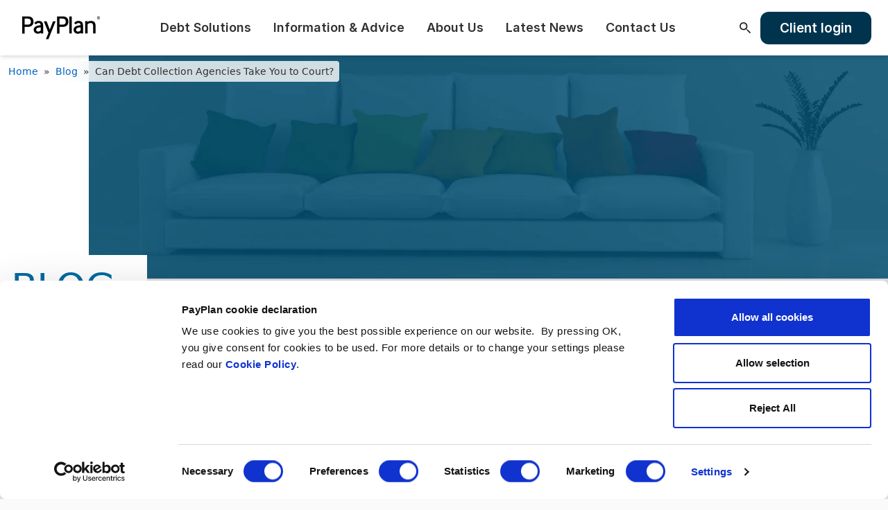

--- FILE ---
content_type: text/html; charset=UTF-8
request_url: https://www.payplan.com/blog/can-debt-collection-agencies-take-you-to-court/
body_size: 111417
content:
<!DOCTYPE html>
<html lang="en-GB" class="no-js tw-scroll-pt-16 xl:tw-scroll-pt-20">

<head>

	<meta charset="UTF-8">
	<meta http-equiv="X-UA-Compatible" content="IE=edge">
	<meta name="viewport" content="width=device-width, initial-scale=1">

			<meta name="google-site-verification" content="5-HvwQD-Dzm9KshvWHjRG1MBPhGA9JVYFSzykfLDm0w">
	
	
	<meta name="format-detection" content="telephone=no">
	<meta name="author" content="PayPlan">

	
	<link rel="pingback" href="https://www.payplan.com/xmlrpc.php">

	<script type="text/javascript" data-cookieconsent="ignore">
	window.dataLayer = window.dataLayer || [];

	function gtag() {
		dataLayer.push(arguments);
	}

	gtag("consent", "default", {
		ad_personalization: "denied",
		ad_storage: "denied",
		ad_user_data: "denied",
		analytics_storage: "denied",
		functionality_storage: "denied",
		personalization_storage: "denied",
		security_storage: "granted",
		wait_for_update: 500,
	});
	gtag("set", "ads_data_redaction", true);
	gtag("set", "url_passthrough", true);
</script>
<script type="text/javascript" data-cookieconsent="ignore">
		(function (w, d, s, l, i) {
		w[l] = w[l] || [];
		w[l].push({'gtm.start': new Date().getTime(), event: 'gtm.js'});
		var f = d.getElementsByTagName(s)[0], j = d.createElement(s), dl = l !== 'dataLayer' ? '&l=' + l : '';
		j.async = true;
		j.src = 'https://www.googletagmanager.com/gtm.js?id=' + i + dl;
		f.parentNode.insertBefore(j, f);
	})(
		window,
		document,
		'script',
		'dataLayer',
		'GTM-K6DVHR'
	);
</script>
<script type="text/javascript"
		id="Cookiebot"
		src="https://consent.cookiebot.com/uc.js"
		data-implementation="wp"
		data-cbid="1719f2cb-1b64-4109-9b16-ddfd42831cd9"
						data-culture="EN"
				data-blockingmode="auto"
	></script>
  <link rel="preload" as="font" type="font/woff2" href="https://www.payplan.com/wp-content/themes/payplan/assets/fonts/inter/Inter-SemiBold.woff2" crossorigin>
  <link rel="preload" as="font" type="font/woff2" href="https://www.payplan.com/wp-content/themes/payplan/assets/fonts/inter/Inter-Medium.woff2" crossorigin>
  <link rel="preload" as="font" type="font/woff2" href="https://www.payplan.com/wp-content/themes/payplan/assets/fonts/inter/Inter-Regular.woff2" crossorigin>
	
    <link rel="preconnect" href="//ajax.googleapis.com" crossorigin="anonymous">
<script type="text/javascript">
/* <![CDATA[ */
window.JetpackScriptData = {"site":{"icon":"","title":"PayPlan","host":"unknown","is_wpcom_platform":false}};
/* ]]> */
</script>
<meta name='robots' content='index, follow, max-image-preview:large, max-snippet:-1, max-video-preview:-1' />
	<!-- Start VWO Common Smartcode -->
	<script  type='text/javascript'>
		var _vwo_clicks = 10;
	</script>
	<!-- End VWO Common Smartcode -->
		<!-- Start VWO Async SmartCode -->
	<link rel="preconnect" href="https://dev.visualwebsiteoptimizer.com" />
	<script  type='text/javascript' id='vwoCode'>
	/* Fix: wp-rocket (application/ld+json) */
	window._vwo_code || (function () {
	var account_id=778761, // replace 1 with ${accountId} in release string
	version=2.1,
	settings_tolerance=2000,
	library_tolerance=2500,
	use_existing_jquery=false,
	hide_element='body',
	hide_element_style = 'opacity:0 !important;filter:alpha(opacity=0) !important;background:none !important;transition:none !important;',
	/* DO NOT EDIT BELOW THIS LINE */
	f=false,w=window,d=document,v=d.querySelector('#vwoCode'),cK='_vwo_'+account_id+'_settings',cc={};try{var c=JSON.parse(localStorage.getItem('_vwo_'+account_id+'_config'));cc=c&&typeof c==='object'?c:{}}catch(e){}var stT=cc.stT==='session'?w.sessionStorage:w.localStorage;code={use_existing_jquery:function(){return typeof use_existing_jquery!=='undefined'?use_existing_jquery:undefined},library_tolerance:function(){return typeof library_tolerance!=='undefined'?library_tolerance:undefined},settings_tolerance:function(){return cc.sT||settings_tolerance},hide_element_style:function(){return'{'+(cc.hES||hide_element_style)+'}'},hide_element:function(){if(performance.getEntriesByName('first-contentful-paint')[0]){return''}return typeof cc.hE==='string'?cc.hE:hide_element},getVersion:function(){return version},finish:function(e){if(!f){f=true;var t=d.getElementById('_vis_opt_path_hides');if(t)t.parentNode.removeChild(t);if(e)(new Image).src='https://dev.visualwebsiteoptimizer.com/ee.gif?a='+account_id+e}},finished:function(){return f},addScript:function(e){var t=d.createElement('script');t.type='text/javascript';if(e.src){t.src=e.src}else{t.text=e.text}d.getElementsByTagName('head')[0].appendChild(t)},load:function(e,t){var i=this.getSettings(),n=d.createElement('script'),r=this;t=t||{};if(i){n.textContent=i;d.getElementsByTagName('head')[0].appendChild(n);if(!w.VWO||VWO.caE){stT.removeItem(cK);r.load(e)}}else{var o=new XMLHttpRequest;o.open('GET',e,true);o.withCredentials=!t.dSC;o.responseType=t.responseType||'text';o.onload=function(){if(t.onloadCb){return t.onloadCb(o,e)}if(o.status===200||o.status===304){_vwo_code.addScript({text:o.responseText})}else{_vwo_code.finish('&e=loading_failure:'+e)}};o.onerror=function(){if(t.onerrorCb){return t.onerrorCb(e)}_vwo_code.finish('&e=loading_failure:'+e)};o.send()}},getSettings:function(){try{var e=stT.getItem(cK);if(!e){return}e=JSON.parse(e);if(Date.now()>e.e){stT.removeItem(cK);return}return e.s}catch(e){return}},init:function(){if(d.URL.indexOf('__vwo_disable__')>-1)return;var e=this.settings_tolerance();w._vwo_settings_timer=setTimeout(function(){_vwo_code.finish();stT.removeItem(cK)},e);var t;if(this.hide_element()!=='body'){t=d.createElement('style');var i=this.hide_element(),n=i?i+this.hide_element_style():'',r=d.getElementsByTagName('head')[0];t.setAttribute('id','_vis_opt_path_hides');v&&t.setAttribute('nonce',v.nonce);t.setAttribute('type','text/css');if(t.styleSheet)t.styleSheet.cssText=n;else t.appendChild(d.createTextNode(n));r.appendChild(t)}else{t=d.getElementsByTagName('head')[0];var n=d.createElement('div');n.style.cssText='z-index: 2147483647 !important;position: fixed !important;left: 0 !important;top: 0 !important;width: 100% !important;height: 100% !important;background: white !important;';n.setAttribute('id','_vis_opt_path_hides');n.classList.add('_vis_hide_layer');t.parentNode.insertBefore(n,t.nextSibling)}var o='https://dev.visualwebsiteoptimizer.com/j.php?a='+account_id+'&u='+encodeURIComponent(d.URL)+'&vn='+version;if(w.location.search.indexOf('_vwo_xhr')!==-1){this.addScript({src:o})}else{this.load(o+'&x=true')}}};w._vwo_code=code;code.init();})();
	</script>
	<!-- End VWO Async SmartCode -->
	
	<!-- This site is optimized with the Yoast SEO Premium plugin v25.5 (Yoast SEO v26.8) - https://yoast.com/product/yoast-seo-premium-wordpress/ -->
	<title>Can Debt Collection Agencies Take You To Court? | Blog | PayPlan</title>
	<meta name="description" content="Debt Collection Agencies work on behalf of creditors to collect a debt you&#039;ve been unable to pay. But what legal powers do they have?" />
	<link rel="canonical" href="https://www.payplan.com/blog/can-debt-collection-agencies-take-you-to-court/" />
	<meta property="og:locale" content="en_GB" />
	<meta property="og:type" content="article" />
	<meta property="og:title" content="Can Debt Collection Agencies Take You to Court?" />
	<meta property="og:description" content="Debt Collection Agencies work on behalf of creditors to collect a debt you&#039;ve been unable to pay. But what legal powers do they have?" />
	<meta property="og:url" content="https://www.payplan.com/blog/can-debt-collection-agencies-take-you-to-court/" />
	<meta property="og:site_name" content="PayPlan" />
	<meta property="article:publisher" content="https://www.facebook.com/Payplan" />
	<meta property="article:published_time" content="2019-05-01T14:05:59+00:00" />
	<meta property="article:modified_time" content="2019-07-26T09:56:44+00:00" />
	<meta property="og:image" content="https://www.payplan.com/wp-content/uploads/2017/12/parents-debt-1.jpg" />
	<meta property="og:image:width" content="750" />
	<meta property="og:image:height" content="375" />
	<meta property="og:image:type" content="image/jpeg" />
	<meta name="author" content="Connor Thompson" />
	<meta name="twitter:card" content="summary_large_image" />
	<meta name="twitter:creator" content="@payplan" />
	<meta name="twitter:site" content="@payplan" />
	<meta name="twitter:label1" content="Written by" />
	<meta name="twitter:data1" content="Connor Thompson" />
	<meta name="twitter:label2" content="Estimated reading time" />
	<meta name="twitter:data2" content="5 minutes" />
	<script type="application/ld+json" class="yoast-schema-graph">{"@context":"https://schema.org","@graph":[{"@type":"Article","@id":"https://www.payplan.com/blog/can-debt-collection-agencies-take-you-to-court/#article","isPartOf":{"@id":"https://www.payplan.com/blog/can-debt-collection-agencies-take-you-to-court/"},"author":{"name":"Connor Thompson","@id":"https://www.payplan.com/#/schema/person/eda9f406755f4598930ce622bac4164b"},"headline":"Can Debt Collection Agencies Take You to Court?","datePublished":"2019-05-01T14:05:59+00:00","dateModified":"2019-07-26T09:56:44+00:00","mainEntityOfPage":{"@id":"https://www.payplan.com/blog/can-debt-collection-agencies-take-you-to-court/"},"wordCount":1109,"publisher":{"@id":"https://www.payplan.com/#organization"},"image":{"@id":"https://www.payplan.com/blog/can-debt-collection-agencies-take-you-to-court/#primaryimage"},"thumbnailUrl":"https://www.payplan.com/wp-content/uploads/2017/12/parents-debt-1.jpg","articleSection":["Debt Facts","Living in Debt"],"inLanguage":"en-GB"},{"@type":"WebPage","@id":"https://www.payplan.com/blog/can-debt-collection-agencies-take-you-to-court/","url":"https://www.payplan.com/blog/can-debt-collection-agencies-take-you-to-court/","name":"Can Debt Collection Agencies Take You To Court? | Blog | PayPlan","isPartOf":{"@id":"https://www.payplan.com/#website"},"primaryImageOfPage":{"@id":"https://www.payplan.com/blog/can-debt-collection-agencies-take-you-to-court/#primaryimage"},"image":{"@id":"https://www.payplan.com/blog/can-debt-collection-agencies-take-you-to-court/#primaryimage"},"thumbnailUrl":"https://www.payplan.com/wp-content/uploads/2017/12/parents-debt-1.jpg","datePublished":"2019-05-01T14:05:59+00:00","dateModified":"2019-07-26T09:56:44+00:00","description":"Debt Collection Agencies work on behalf of creditors to collect a debt you've been unable to pay. But what legal powers do they have?","breadcrumb":{"@id":"https://www.payplan.com/blog/can-debt-collection-agencies-take-you-to-court/#breadcrumb"},"inLanguage":"en-GB","potentialAction":[{"@type":"ReadAction","target":["https://www.payplan.com/blog/can-debt-collection-agencies-take-you-to-court/"]}]},{"@type":"ImageObject","inLanguage":"en-GB","@id":"https://www.payplan.com/blog/can-debt-collection-agencies-take-you-to-court/#primaryimage","url":"https://www.payplan.com/wp-content/uploads/2017/12/parents-debt-1.jpg","contentUrl":"https://www.payplan.com/wp-content/uploads/2017/12/parents-debt-1.jpg","width":750,"height":375,"caption":"Warrant of control"},{"@type":"BreadcrumbList","@id":"https://www.payplan.com/blog/can-debt-collection-agencies-take-you-to-court/#breadcrumb","itemListElement":[{"@type":"ListItem","position":1,"name":"Home","item":"https://www.payplan.com/"},{"@type":"ListItem","position":2,"name":"Blog","item":"https://www.payplan.com/blog/"},{"@type":"ListItem","position":3,"name":"Can Debt Collection Agencies Take You to Court?"}]},{"@type":"WebSite","@id":"https://www.payplan.com/#website","url":"https://www.payplan.com/","name":"PayPlan","description":"Free debt help &amp; advice","publisher":{"@id":"https://www.payplan.com/#organization"},"potentialAction":[{"@type":"SearchAction","target":{"@type":"EntryPoint","urlTemplate":"https://www.payplan.com/?s={search_term_string}"},"query-input":{"@type":"PropertyValueSpecification","valueRequired":true,"valueName":"search_term_string"}}],"inLanguage":"en-GB"},{"@type":"Organization","@id":"https://www.payplan.com/#organization","name":"PayPlan","url":"https://www.payplan.com/","logo":{"@type":"ImageObject","inLanguage":"en-GB","@id":"https://www.payplan.com/#/schema/logo/image/","url":"https://www.payplan.com/wp-content/uploads/2020/11/logo.png","contentUrl":"https://www.payplan.com/wp-content/uploads/2020/11/logo.png","width":180,"height":84,"caption":"PayPlan"},"image":{"@id":"https://www.payplan.com/#/schema/logo/image/"},"sameAs":["https://www.facebook.com/Payplan","https://x.com/payplan","https://www.youtube.com/@PayPlanDebtHelp","https://www.instagram.com/payplan_debthelp/","https://www.tiktok.com/@payplandebtadvice","https://www.linkedin.com/company/payplan/"]},{"@type":"Person","@id":"https://www.payplan.com/#/schema/person/eda9f406755f4598930ce622bac4164b","name":"Connor Thompson","image":{"@type":"ImageObject","inLanguage":"en-GB","@id":"https://www.payplan.com/#/schema/person/image/","url":"https://secure.gravatar.com/avatar/1266a1fa0c06aac74306bfe07cebe5a617fb0cb18f22fc4ac75fa8aa858b47fa?s=96&r=g","contentUrl":"https://secure.gravatar.com/avatar/1266a1fa0c06aac74306bfe07cebe5a617fb0cb18f22fc4ac75fa8aa858b47fa?s=96&r=g","caption":"Connor Thompson"},"url":"https://www.payplan.com/blog/author/connort/"}]}</script>
	<!-- / Yoast SEO Premium plugin. -->


<link rel='dns-prefetch' href='//secure.gravatar.com' />
<link rel='dns-prefetch' href='//widget.trustpilot.com' />
<link rel='dns-prefetch' href='//stats.wp.com' />
<link rel='dns-prefetch' href='//v0.wordpress.com' />
<link rel="alternate" title="oEmbed (JSON)" type="application/json+oembed" href="https://www.payplan.com/wp-json/oembed/1.0/embed?url=https%3A%2F%2Fwww.payplan.com%2Fblog%2Fcan-debt-collection-agencies-take-you-to-court%2F" />
<link rel="alternate" title="oEmbed (XML)" type="text/xml+oembed" href="https://www.payplan.com/wp-json/oembed/1.0/embed?url=https%3A%2F%2Fwww.payplan.com%2Fblog%2Fcan-debt-collection-agencies-take-you-to-court%2F&#038;format=xml" />
<style id='wp-img-auto-sizes-contain-inline-css' type='text/css'>
img:is([sizes=auto i],[sizes^="auto," i]){contain-intrinsic-size:3000px 1500px}
/*# sourceURL=wp-img-auto-sizes-contain-inline-css */
</style>
<style id='classic-theme-styles-inline-css' type='text/css'>
/*! This file is auto-generated */
.wp-block-button__link{color:#fff;background-color:#32373c;border-radius:9999px;box-shadow:none;text-decoration:none;padding:calc(.667em + 2px) calc(1.333em + 2px);font-size:1.125em}.wp-block-file__button{background:#32373c;color:#fff;text-decoration:none}
/*# sourceURL=/wp-includes/css/classic-themes.min.css */
</style>
<link rel='stylesheet' id='payplan-css' href='https://www.payplan.com/wp-content/themes/payplan/style.css' type='text/css' media='all' />
<link rel='stylesheet' id='payplan_tw-css' href='https://www.payplan.com/wp-content/themes/payplan/assets/css/app.css?id=7373c354ebe742185dab&#038;ver=1.0' type='text/css' media='all' />
<link rel='stylesheet' id='cf7cf-style-css' href='https://www.payplan.com/wp-content/plugins/cf7-conditional-fields/style.css' type='text/css' media='all' />
<link rel='stylesheet' id='payplan_bs-css' href='https://www.payplan.com/wp-content/themes/payplan/_stylesheets/bs_app.css' type='text/css' media='all' />
<link rel='stylesheet' id='home_tw-css' href='https://www.payplan.com/wp-content/themes/payplan/assets/css/template/home.css' type='text/css' media='all' />
<link rel='stylesheet' id='single_tw-css' href='https://www.payplan.com/wp-content/themes/payplan/assets/css/template/single.css' type='text/css' media='all' />
<link rel='stylesheet' id='blog-style-css' href='https://www.payplan.com/wp-content/themes/payplan/_stylesheets/blog.css' type='text/css' media='all' />
<link rel='stylesheet' id='pdhf-style-css' href='https://www.payplan.com/wp-content/plugins/payplan-debt-help-form/admin/css/styles.css' type='text/css' media='all' />
<script type="text/javascript" src="https://www.payplan.com/wp-content/plugins/svg-support/vendor/DOMPurify/DOMPurify.min.js" id="bodhi-dompurify-library-js"></script>
<script type="text/javascript" id="wp-consent-api-js-extra">
/* <![CDATA[ */
var consent_api = {"consent_type":"optin","waitfor_consent_hook":"","cookie_expiration":"30","cookie_prefix":"wp_consent"};
//# sourceURL=wp-consent-api-js-extra
/* ]]> */
</script>
<script type="text/javascript" src="https://www.payplan.com/wp-content/plugins/wp-consent-api/assets/js/wp-consent-api.min.js" id="wp-consent-api-js"></script>
<script type="text/javascript" id="cookiebot-wp-consent-level-api-integration-js-extra">
/* <![CDATA[ */
var cookiebot_category_mapping = {"n=1;p=1;s=1;m=1":{"preferences":1,"statistics":1,"statistics-anonymous":0,"marketing":1},"n=1;p=1;s=1;m=0":{"preferences":1,"statistics":1,"statistics-anonymous":1,"marketing":0},"n=1;p=1;s=0;m=1":{"preferences":1,"statistics":0,"statistics-anonymous":0,"marketing":1},"n=1;p=1;s=0;m=0":{"preferences":1,"statistics":0,"statistics-anonymous":0,"marketing":0},"n=1;p=0;s=1;m=1":{"preferences":0,"statistics":1,"statistics-anonymous":0,"marketing":1},"n=1;p=0;s=1;m=0":{"preferences":0,"statistics":1,"statistics-anonymous":0,"marketing":0},"n=1;p=0;s=0;m=1":{"preferences":0,"statistics":0,"statistics-anonymous":0,"marketing":1},"n=1;p=0;s=0;m=0":{"preferences":0,"statistics":0,"statistics-anonymous":0,"marketing":0}};
var cookiebot_consent_type = {"type":"optin"};
//# sourceURL=cookiebot-wp-consent-level-api-integration-js-extra
/* ]]> */
</script>
<script type="text/javascript" src="https://www.payplan.com/wp-content/plugins/cookiebot/assets/js/frontend/cb_frame/cookiebot-wp-consent-level-api-integration.js" id="cookiebot-wp-consent-level-api-integration-js"></script>
<script type="text/javascript" src="https://www.payplan.com/wp-includes/js/jquery/jquery.min.js" id="jquery-core-js"></script>
<script type="text/javascript" id="bodhi_svg_inline-js-extra">
/* <![CDATA[ */
var svgSettings = {"skipNested":""};
//# sourceURL=bodhi_svg_inline-js-extra
/* ]]> */
</script>
<script type="text/javascript" src="https://www.payplan.com/wp-content/plugins/svg-support/js/min/svgs-inline-min.js" id="bodhi_svg_inline-js"></script>
<script type="text/javascript" id="bodhi_svg_inline-js-after">
/* <![CDATA[ */
cssTarget={"Bodhi":"img.style-svg","ForceInlineSVG":"style-svg"};ForceInlineSVGActive="true";frontSanitizationEnabled="on";
//# sourceURL=bodhi_svg_inline-js-after
/* ]]> */
</script>
<script type="text/javascript" src="https://widget.trustpilot.com/bootstrap/v5/tp.widget.bootstrap.min.js" id="trustpilot-js" async="async" data-wp-strategy="async"></script>
<script type="text/javascript" defer src="https://www.payplan.com/wp-content/themes/payplan/assets/js/app.js?id=de99aecc6d6bd6f1e571&amp;ver=1.0" id="payplan_tw-js"></script>
<script type="text/javascript" id="srcmnt-ajax-request-js-extra">
/* <![CDATA[ */
var SafeCommentsAjax = {"ajaxurl":"https://www.payplan.com/wp-admin/admin-ajax.php"};
//# sourceURL=srcmnt-ajax-request-js-extra
/* ]]> */
</script>
<script type="text/javascript" src="https://www.payplan.com/wp-content/plugins/safe-report-comments/js/ajax.js" id="srcmnt-ajax-request-js"></script>
<link rel="https://api.w.org/" href="https://www.payplan.com/wp-json/" /><link rel="alternate" title="JSON" type="application/json" href="https://www.payplan.com/wp-json/wp/v2/posts/111582" /><link rel="EditURI" type="application/rsd+xml" title="RSD" href="https://www.payplan.com/xmlrpc.php?rsd" />
<meta name="generator" content="WordPress 6.9" />
<link rel='shortlink' href='https://wp.me/p6V3a9-t1I' />
	<link rel="stylesheet" href="https://use.typekit.net/ryw7ntk.css" media="print" onload="this.media='all'">
	<noscript>
		<link rel="stylesheet" href="https://use.typekit.net/ryw7ntk.css">
	</noscript>
		<style>img#wpstats{display:none}</style>
				<script>
			document.documentElement.className = document.documentElement.className.replace('no-js', 'js');
		</script>
				<style>
			.no-js img.lazyload {
				display: none;
			}

			figure.wp-block-image img.lazyloading {
				min-width: 150px;
			}

			.lazyload,
			.lazyloading {
				--smush-placeholder-width: 100px;
				--smush-placeholder-aspect-ratio: 1/1;
				width: var(--smush-placeholder-width) !important;
				aspect-ratio: var(--smush-placeholder-aspect-ratio) !important;
			}

						.lazyload {
				opacity: 0;
			}

			.lazyloading {
				border: 0 !important;
				opacity: 1;
				background: rgba(255, 255, 255, 0) url('https://www.payplan.com/wp-content/plugins/wp-smushit/app/assets/images/smush-lazyloader-4.gif') no-repeat center !important;
				background-size: 16px auto !important;
				min-width: 16px;
			}

					</style>
		        <link rel="apple-touch-icon" sizes="180x180" href="https://www.payplan.com/wp-content/themes/payplan/favicons/apple-touch-icon.png">
        <link rel="icon" type="image/png" sizes="32x32" href="https://www.payplan.com/wp-content/themes/payplan/favicons/favicon-32x32.png">
        <link rel="icon" type="image/png" sizes="16x16" href="https://www.payplan.com/wp-content/themes/payplan/favicons/favicon-16x16.png">
        <link rel="manifest" href="https://www.payplan.com/wp-content/themes/payplan/favicons/site.webmanifest">
        <link rel="mask-icon" href="https://www.payplan.com/wp-content/themes/payplan/favicons/safari-pinned-tab.svg" color="#004d71">
        <meta name="msapplication-TileColor" content="#004d71">
        <meta name="theme-color" content="#ffffff">
		<style type="text/css" id="wp-custom-css">
			@media only screen and (max-width: 480px) {

	.altheader  {
		margin-top:-2em;
}
	.altheader .tab  {
		font-size:145% !important;

}
	.altheader ul  {
		margin-top:-1em;
}

}

.sticky-foot {
	display: none !important;
}

.top10 { margin-top:10px; }
.top15 { margin-top:15px; }
.top20 { margin-top:20px; }
.top30 { margin-top:30px; }
.top50 { margin-top:50px; }		</style>
			<script>
		// Picture element HTML5 shiv
		document.createElement("picture");
	</script>


<style id='global-styles-inline-css' type='text/css'>
:root{--wp--preset--aspect-ratio--square: 1;--wp--preset--aspect-ratio--4-3: 4/3;--wp--preset--aspect-ratio--3-4: 3/4;--wp--preset--aspect-ratio--3-2: 3/2;--wp--preset--aspect-ratio--2-3: 2/3;--wp--preset--aspect-ratio--16-9: 16/9;--wp--preset--aspect-ratio--9-16: 9/16;--wp--preset--color--black: #000000;--wp--preset--color--cyan-bluish-gray: #abb8c3;--wp--preset--color--white: #ffffff;--wp--preset--color--pale-pink: #f78da7;--wp--preset--color--vivid-red: #cf2e2e;--wp--preset--color--luminous-vivid-orange: #ff6900;--wp--preset--color--luminous-vivid-amber: #fcb900;--wp--preset--color--light-green-cyan: #7bdcb5;--wp--preset--color--vivid-green-cyan: #00d084;--wp--preset--color--pale-cyan-blue: #8ed1fc;--wp--preset--color--vivid-cyan-blue: #0693e3;--wp--preset--color--vivid-purple: #9b51e0;--wp--preset--gradient--vivid-cyan-blue-to-vivid-purple: linear-gradient(135deg,rgb(6,147,227) 0%,rgb(155,81,224) 100%);--wp--preset--gradient--light-green-cyan-to-vivid-green-cyan: linear-gradient(135deg,rgb(122,220,180) 0%,rgb(0,208,130) 100%);--wp--preset--gradient--luminous-vivid-amber-to-luminous-vivid-orange: linear-gradient(135deg,rgb(252,185,0) 0%,rgb(255,105,0) 100%);--wp--preset--gradient--luminous-vivid-orange-to-vivid-red: linear-gradient(135deg,rgb(255,105,0) 0%,rgb(207,46,46) 100%);--wp--preset--gradient--very-light-gray-to-cyan-bluish-gray: linear-gradient(135deg,rgb(238,238,238) 0%,rgb(169,184,195) 100%);--wp--preset--gradient--cool-to-warm-spectrum: linear-gradient(135deg,rgb(74,234,220) 0%,rgb(151,120,209) 20%,rgb(207,42,186) 40%,rgb(238,44,130) 60%,rgb(251,105,98) 80%,rgb(254,248,76) 100%);--wp--preset--gradient--blush-light-purple: linear-gradient(135deg,rgb(255,206,236) 0%,rgb(152,150,240) 100%);--wp--preset--gradient--blush-bordeaux: linear-gradient(135deg,rgb(254,205,165) 0%,rgb(254,45,45) 50%,rgb(107,0,62) 100%);--wp--preset--gradient--luminous-dusk: linear-gradient(135deg,rgb(255,203,112) 0%,rgb(199,81,192) 50%,rgb(65,88,208) 100%);--wp--preset--gradient--pale-ocean: linear-gradient(135deg,rgb(255,245,203) 0%,rgb(182,227,212) 50%,rgb(51,167,181) 100%);--wp--preset--gradient--electric-grass: linear-gradient(135deg,rgb(202,248,128) 0%,rgb(113,206,126) 100%);--wp--preset--gradient--midnight: linear-gradient(135deg,rgb(2,3,129) 0%,rgb(40,116,252) 100%);--wp--preset--font-size--small: 13px;--wp--preset--font-size--medium: 20px;--wp--preset--font-size--large: 36px;--wp--preset--font-size--x-large: 42px;--wp--preset--spacing--20: 0.44rem;--wp--preset--spacing--30: 0.67rem;--wp--preset--spacing--40: 1rem;--wp--preset--spacing--50: 1.5rem;--wp--preset--spacing--60: 2.25rem;--wp--preset--spacing--70: 3.38rem;--wp--preset--spacing--80: 5.06rem;--wp--preset--shadow--natural: 6px 6px 9px rgba(0, 0, 0, 0.2);--wp--preset--shadow--deep: 12px 12px 50px rgba(0, 0, 0, 0.4);--wp--preset--shadow--sharp: 6px 6px 0px rgba(0, 0, 0, 0.2);--wp--preset--shadow--outlined: 6px 6px 0px -3px rgb(255, 255, 255), 6px 6px rgb(0, 0, 0);--wp--preset--shadow--crisp: 6px 6px 0px rgb(0, 0, 0);}:where(.is-layout-flex){gap: 0.5em;}:where(.is-layout-grid){gap: 0.5em;}body .is-layout-flex{display: flex;}.is-layout-flex{flex-wrap: wrap;align-items: center;}.is-layout-flex > :is(*, div){margin: 0;}body .is-layout-grid{display: grid;}.is-layout-grid > :is(*, div){margin: 0;}:where(.wp-block-columns.is-layout-flex){gap: 2em;}:where(.wp-block-columns.is-layout-grid){gap: 2em;}:where(.wp-block-post-template.is-layout-flex){gap: 1.25em;}:where(.wp-block-post-template.is-layout-grid){gap: 1.25em;}.has-black-color{color: var(--wp--preset--color--black) !important;}.has-cyan-bluish-gray-color{color: var(--wp--preset--color--cyan-bluish-gray) !important;}.has-white-color{color: var(--wp--preset--color--white) !important;}.has-pale-pink-color{color: var(--wp--preset--color--pale-pink) !important;}.has-vivid-red-color{color: var(--wp--preset--color--vivid-red) !important;}.has-luminous-vivid-orange-color{color: var(--wp--preset--color--luminous-vivid-orange) !important;}.has-luminous-vivid-amber-color{color: var(--wp--preset--color--luminous-vivid-amber) !important;}.has-light-green-cyan-color{color: var(--wp--preset--color--light-green-cyan) !important;}.has-vivid-green-cyan-color{color: var(--wp--preset--color--vivid-green-cyan) !important;}.has-pale-cyan-blue-color{color: var(--wp--preset--color--pale-cyan-blue) !important;}.has-vivid-cyan-blue-color{color: var(--wp--preset--color--vivid-cyan-blue) !important;}.has-vivid-purple-color{color: var(--wp--preset--color--vivid-purple) !important;}.has-black-background-color{background-color: var(--wp--preset--color--black) !important;}.has-cyan-bluish-gray-background-color{background-color: var(--wp--preset--color--cyan-bluish-gray) !important;}.has-white-background-color{background-color: var(--wp--preset--color--white) !important;}.has-pale-pink-background-color{background-color: var(--wp--preset--color--pale-pink) !important;}.has-vivid-red-background-color{background-color: var(--wp--preset--color--vivid-red) !important;}.has-luminous-vivid-orange-background-color{background-color: var(--wp--preset--color--luminous-vivid-orange) !important;}.has-luminous-vivid-amber-background-color{background-color: var(--wp--preset--color--luminous-vivid-amber) !important;}.has-light-green-cyan-background-color{background-color: var(--wp--preset--color--light-green-cyan) !important;}.has-vivid-green-cyan-background-color{background-color: var(--wp--preset--color--vivid-green-cyan) !important;}.has-pale-cyan-blue-background-color{background-color: var(--wp--preset--color--pale-cyan-blue) !important;}.has-vivid-cyan-blue-background-color{background-color: var(--wp--preset--color--vivid-cyan-blue) !important;}.has-vivid-purple-background-color{background-color: var(--wp--preset--color--vivid-purple) !important;}.has-black-border-color{border-color: var(--wp--preset--color--black) !important;}.has-cyan-bluish-gray-border-color{border-color: var(--wp--preset--color--cyan-bluish-gray) !important;}.has-white-border-color{border-color: var(--wp--preset--color--white) !important;}.has-pale-pink-border-color{border-color: var(--wp--preset--color--pale-pink) !important;}.has-vivid-red-border-color{border-color: var(--wp--preset--color--vivid-red) !important;}.has-luminous-vivid-orange-border-color{border-color: var(--wp--preset--color--luminous-vivid-orange) !important;}.has-luminous-vivid-amber-border-color{border-color: var(--wp--preset--color--luminous-vivid-amber) !important;}.has-light-green-cyan-border-color{border-color: var(--wp--preset--color--light-green-cyan) !important;}.has-vivid-green-cyan-border-color{border-color: var(--wp--preset--color--vivid-green-cyan) !important;}.has-pale-cyan-blue-border-color{border-color: var(--wp--preset--color--pale-cyan-blue) !important;}.has-vivid-cyan-blue-border-color{border-color: var(--wp--preset--color--vivid-cyan-blue) !important;}.has-vivid-purple-border-color{border-color: var(--wp--preset--color--vivid-purple) !important;}.has-vivid-cyan-blue-to-vivid-purple-gradient-background{background: var(--wp--preset--gradient--vivid-cyan-blue-to-vivid-purple) !important;}.has-light-green-cyan-to-vivid-green-cyan-gradient-background{background: var(--wp--preset--gradient--light-green-cyan-to-vivid-green-cyan) !important;}.has-luminous-vivid-amber-to-luminous-vivid-orange-gradient-background{background: var(--wp--preset--gradient--luminous-vivid-amber-to-luminous-vivid-orange) !important;}.has-luminous-vivid-orange-to-vivid-red-gradient-background{background: var(--wp--preset--gradient--luminous-vivid-orange-to-vivid-red) !important;}.has-very-light-gray-to-cyan-bluish-gray-gradient-background{background: var(--wp--preset--gradient--very-light-gray-to-cyan-bluish-gray) !important;}.has-cool-to-warm-spectrum-gradient-background{background: var(--wp--preset--gradient--cool-to-warm-spectrum) !important;}.has-blush-light-purple-gradient-background{background: var(--wp--preset--gradient--blush-light-purple) !important;}.has-blush-bordeaux-gradient-background{background: var(--wp--preset--gradient--blush-bordeaux) !important;}.has-luminous-dusk-gradient-background{background: var(--wp--preset--gradient--luminous-dusk) !important;}.has-pale-ocean-gradient-background{background: var(--wp--preset--gradient--pale-ocean) !important;}.has-electric-grass-gradient-background{background: var(--wp--preset--gradient--electric-grass) !important;}.has-midnight-gradient-background{background: var(--wp--preset--gradient--midnight) !important;}.has-small-font-size{font-size: var(--wp--preset--font-size--small) !important;}.has-medium-font-size{font-size: var(--wp--preset--font-size--medium) !important;}.has-large-font-size{font-size: var(--wp--preset--font-size--large) !important;}.has-x-large-font-size{font-size: var(--wp--preset--font-size--x-large) !important;}
/*# sourceURL=global-styles-inline-css */
</style>
<link rel='stylesheet' id='pdhf-pptw-style-css' href='https://www.payplan.com/wp-content/plugins/payplan-debt-help-form/admin/css/main.css' type='text/css' media='all' />
</head>

<body id="top" class="wp-singular post-template-default single single-post postid-111582 single-format-standard wp-custom-logo wp-theme-payplan tw-font-system tw-bg-background tw-text-gray-900 tw-text-base tw-font-normal tw-antialiased do-etfw">

	<div hidden>
<svg xmlns="http://www.w3.org/2000/svg" style="display: none;"><symbol id="icon-cursor" viewBox="0 0 508.362 508.362"><title>icon-cursor</title><path d="m439.81 340.225-230.435-216.531c-6.243-5.866-15.31-7.354-23.101-3.791-7.791 3.564-12.595 11.397-12.239 19.958l9 216.255c.172 4.138 3.637 7.355 7.806 7.182 4.139-.172 7.354-3.667 7.182-7.806l-9-216.255c-.155-3.729 2.633-5.3 3.491-5.693s3.868-1.476 6.589 1.082l230.435 216.532c2.59 2.434 2.119 5.346 1.796 6.485s-1.449 3.866-4.931 4.58l-82.967 17.02c-2.239.459-4.146 1.915-5.18 3.953-1.035 2.038-1.083 4.436-.133 6.515l14.019 30.645c1.261 2.755 3.98 4.382 6.825 4.382 1.044 0 2.104-.219 3.116-.682 3.767-1.723 5.423-6.173 3.7-9.94l-10.097-22.072 73.733-15.125c7.889-1.619 14.154-7.438 16.348-15.187 2.194-7.752-.088-15.991-5.957-21.507z"/><path d="m379.082 443.184c-1.724-3.767-6.175-5.424-9.94-3.7-3.767 1.723-5.423 6.174-3.7 9.94l9.155 20.011c.458 1.002.5 2.124.115 3.157-.384 1.033-1.148 1.854-2.151 2.313l-39.504 18.072c-1.002.458-2.124.498-3.156.115-1.033-.385-1.854-1.148-2.313-2.151l-36.472-79.727c-.951-2.078-2.797-3.609-5.016-4.16-2.218-.551-4.566-.059-6.378 1.335l-67.129 51.644c-2.816 2.167-5.616 1.237-6.688.736s-3.584-2.049-3.732-5.6l-2.818-67.715c-.172-4.139-3.653-7.36-7.806-7.182-4.138.172-7.354 3.667-7.182 7.806l2.818 67.715c.335 8.047 5.077 15.162 12.375 18.568 7.298 3.407 15.796 2.471 22.179-2.439l59.657-45.896 32.55 71.155c2.125 4.646 5.933 8.187 10.721 9.969 2.174.809 4.431 1.212 6.682 1.212 2.709 0 5.411-.583 7.948-1.744l39.503-18.071c4.646-2.125 8.187-5.933 9.969-10.721s1.594-9.983-.532-14.63z"/><path d="m211.108 82.148c13.065 4.863 23.454 14.523 29.253 27.201 3.229 7.057 4.82 14.551 4.731 22.272-.048 4.142 3.271 7.538 7.413 7.586 4.127.064 7.538-3.271 7.586-7.413.114-9.95-1.935-19.601-6.09-28.685-7.466-16.32-20.841-28.757-37.661-35.018s-35.07-5.598-51.391 1.869c-33.69 15.413-48.561 55.361-33.149 89.052 3.567 7.796 8.518 14.746 14.714 20.656 1.453 1.385 3.315 2.072 5.175 2.072 1.979 0 3.955-.779 5.429-2.324 2.858-2.998 2.746-7.745-.251-10.604-4.812-4.588-8.656-9.985-11.426-16.041-11.972-26.169-.421-57.199 25.749-69.171 12.676-5.8 26.853-6.315 39.918-1.452z"/><path d="m305.966 104.816c5.704 24.46 3.163 50.631-7.156 73.69-1.692 3.781.001 8.217 3.782 9.909.995.445 2.035.656 3.059.656 2.867 0 5.604-1.653 6.85-4.438 11.65-26.034 14.517-55.59 8.073-83.224-.94-4.034-4.969-6.541-9.007-5.601-4.034.941-6.542 4.974-5.601 9.008z"/><path d="m157.101 241.45c-30.842-10.011-56.26-32.65-69.738-62.111-12.896-28.19-14.042-59.715-3.228-88.767s32.295-52.154 60.486-65.05c55.817-25.537 122.042-3.097 150.763 51.084 1.941 3.659 6.479 5.055 10.139 3.114 3.66-1.94 5.054-6.479 3.114-10.139-32.437-61.19-107.221-86.535-170.256-57.7-31.833 14.563-56.091 40.65-68.303 73.458-12.212 32.807-10.918 68.406 3.645 100.24 15.22 33.27 43.922 58.834 78.748 70.139.769.25 1.549.368 2.317.368 3.162 0 6.103-2.016 7.132-5.187 1.278-3.939-.879-8.169-4.819-9.449z"/></symbol><symbol id="icon-phone" viewBox="0 0 463.009 463.009"><title>icon-phone</title><path d="m462.692,381.085c-1.472-11.126-7.895-20.719-17.62-26.318l-114.226-65.767c-13.99-8.055-31.738-5.71-43.157,5.708l-22.499,22.499c-5.987,5.988-15.459,6.518-22.028,1.231-17.737-14.272-35.201-29.979-51.906-46.685-16.705-16.705-32.412-34.168-46.685-51.906-5.287-6.57-4.758-16.041 1.231-22.029l22.498-22.499c11.418-11.417 13.766-29.163 5.709-43.156l-65.767-114.226c-5.6-9.726-15.192-16.148-26.318-17.62-11.127-1.475-22.06,2.236-29.996,10.172l-33.901,33.902c-23.661,23.662-24.041,66.944-1.07,121.875 22.088,52.818 63.308,110.962 116.065,163.721 52.759,52.758 110.903,93.978 163.722,116.066 27.039,11.307 51.253,16.957 71.697,16.956 21.088,0 38.163-6.013 50.178-18.027l33.901-33.902c7.935-7.936 11.643-18.869 10.172-29.995zm-139.33-79.086l114.226,65.767c5.649,3.252 9.379,8.824 10.233,15.286 0.718,5.423-0.691,10.763-3.885,15.066l-151.805-86.638 6.165-6.165c6.631-6.631 16.941-7.994 25.066-3.316zm-243.406-286.811c6.463,0.855 12.034,4.585 15.286,10.234l65.767,114.226c4.68,8.127 3.316,18.435-3.315,25.065l-5.663,5.663-87.114-151.303c3.561-2.637 7.82-4.069 12.26-4.069 0.921-1.77636e-15 1.85,0.061 2.779,0.184zm328.055,419.187c-18.798,18.798-57.244,18.01-105.48-2.162-51.06-21.352-107.491-61.424-158.901-112.833-51.41-51.41-91.482-107.842-112.834-158.901-20.173-48.237-20.96-86.683-2.162-105.482l25.167-25.168 87.245,151.532-5.851,5.851c-11.415,11.416-12.409,29.488-2.311,42.04 14.609,18.156 30.68,36.024 47.764,53.108 17.086,17.085 34.954,33.156 53.109,47.765 12.55,10.098 30.622,9.105 42.04-2.312l5.338-5.338 152.016,86.759-25.14,25.141z"/></symbol><symbol id="icon-livechat" viewBox="0 0 30 30"><title>icon-livechat</title><path d="M23,5.2c-5.1-0.4-10.8-0.4-15.9,0C6,5.2,5.2,6,5.1,7c-0.3,3.2-0.3,8-0.1,11.2c0.1,1.1,1,2,2.3,2h3.9v4.9l-3.9,0 c-3.6,0-6.9-2.7-7.1-6.5c-0.3-3.5-0.2-8.5,0.1-12c0.3-3.5,3.1-6.1,6.5-6.4C12-0.1,18-0.1,23.3,0.3c3.4,0.2,6.2,2.9,6.5,6.4 c0.3,3.5,0.3,8.5,0,12c-0.3,3.8-3.5,6.5-7.1,6.5l-3.9,0L11.2,30v-4.9l7.5-4.9h3.9c1.3,0,2.2-0.9,2.3-2c0.2-3.2,0.2-8,0-11.2 C24.9,6,24,5.2,23,5.2z"/></symbol><symbol id="route" viewBox="0 0 377.931 377.931"><title>route</title><g> <g> <path d="M358.248,224.898c-12.693-12.693-29.569-19.684-47.52-19.684c-17.95,0-34.826,6.991-47.519,19.684 c-12.692,12.692-19.683,29.568-19.683,47.519s6.99,34.826,19.683,47.519l42.215,42.216c1.407,1.407,3.314,2.197,5.304,2.197 s3.896-0.79,5.304-2.197l42.216-42.216c12.692-12.692,19.683-29.568,19.683-47.519 C377.931,254.466,370.94,237.591,358.248,224.898z M347.64,309.329l-36.912,36.913l-36.911-36.913 c-9.86-9.86-15.29-22.969-15.29-36.912c0-13.944,5.43-27.053,15.29-36.913c9.859-9.859,22.968-15.29,36.911-15.29 c13.943,0,27.053,5.43,36.912,15.29c9.86,9.86,15.29,22.969,15.29,36.912S357.5,299.469,347.64,309.329z"/> </g> </g><g> <g> <path d="M332.477,265.352c-4.143,0-7.5,3.358-7.5,7.5c0,7.857-6.393,14.249-14.249,14.249c-7.856,0-14.249-6.392-14.249-14.249 s6.393-14.249,14.249-14.249c4.143,0,7.5-3.358,7.5-7.5c0-4.142-3.357-7.5-7.5-7.5c-16.128,0-29.249,13.121-29.249,29.249 s13.121,29.249,29.249,29.249s29.249-13.121,29.249-29.249C339.977,268.71,336.62,265.352,332.477,265.352z"/> </g> </g><g> <g> <path d="M266.574,349.348H134.888c-21.443,0-38.889-17.446-38.889-38.889s17.446-38.889,38.889-38.889h36.106 c29.714,0,53.889-24.175,53.889-53.889s-24.175-53.889-53.889-53.889H40.574c-4.142,0-7.5,3.358-7.5,7.5 c0,4.142,3.358,7.5,7.5,7.5h130.419c21.443,0,38.889,17.445,38.889,38.889c0,21.444-17.445,38.889-38.889,38.889h-36.106 c-29.715,0-53.889,24.174-53.889,53.889c0,29.715,24.174,53.889,53.889,53.889h131.686c4.143,0,7.5-3.358,7.5-7.5 C274.073,352.706,270.716,349.348,266.574,349.348z"/> </g> </g><g> <g> <path d="M91.871,62.97l27.148-37.49c1.653-2.283,1.887-5.299,0.605-7.809c-1.281-2.51-3.861-4.09-6.68-4.09H7.5 c-4.142,0-7.5,3.358-7.5,7.5v83.777v66.433c0,4.142,3.358,7.5,7.5,7.5s7.5-3.358,7.5-7.5v-58.933h97.944v0.001 c2.818,0,5.398-1.58,6.68-4.09c1.282-2.51,1.048-5.526-0.605-7.809L91.871,62.97z M15,97.36V28.582h83.253l-21.717,29.99 c-1.9,2.625-1.9,6.173,0,8.798l21.717,29.99H15z"/> </g> </g></symbol><symbol id="icon-share" viewBox="0 0 512 512"><title>icon-share</title><path id="_x3C_Group_x3E__3_" d="m391 332c-27.025 0-51.304 11.975-67.815 30.896l-118.671-73.357c4.179-10.371 6.486-21.69 6.486-33.539s-2.307-23.168-6.486-33.539l118.671-73.357c16.511 18.921 40.79 30.896 67.815 30.896 49.626 0 90-40.374 90-90s-40.374-90-90-90-90 40.374-90 90c0 11.849 2.307 23.168 6.486 33.539l-118.671 73.357c-16.511-18.921-40.79-30.896-67.815-30.896-49.626 0-90 40.374-90 90s40.374 90 90 90c27.025 0 51.304-11.975 67.815-30.896l118.671 73.357c-4.179 10.371-6.486 21.69-6.486 33.539 0 49.626 40.374 90 90 90s90-40.374 90-90-40.374-90-90-90zm0-302c33.084 0 60 26.916 60 60s-26.916 60-60 60-60-26.916-60-60 26.916-60 60-60zm-270 286c-33.084 0-60-26.916-60-60s26.916-60 60-60 60 26.916 60 60-26.916 60-60 60zm270 166c-33.084 0-60-26.916-60-60s26.916-60 60-60 60 26.916 60 60-26.916 60-60 60z"/></symbol><symbol id="icon-information" viewBox="0 0 512.00146 512"><title>icon-information</title><path d="m206.714844 352.039062c-15.34375 0-27.828125 12.480469-27.828125 27.824219s12.484375 27.824219 27.828125 27.824219h99.167968c15.34375 0 27.824219-12.480469 27.824219-27.824219s-12.480469-27.824219-27.824219-27.824219h-21.757812v-126.492187c0-15.34375-12.484375-27.828125-27.828125-27.828125h-49.582031c-15.34375 0-27.828125 12.484375-27.828125 27.828125 0 15.339844 12.484375 27.824219 27.828125 27.824219h21.757812v98.667968zm29.269531-113.6875h-29.269531c-7.0625 0-12.808594-5.746093-12.808594-12.804687 0-7.0625 5.746094-12.808594 12.808594-12.808594h49.585937c7.058594 0 12.804688 5.746094 12.804688 12.808594v134c0 4.148437 3.363281 7.511719 7.511719 7.511719h29.265624c7.0625 0 12.808594 5.742187 12.808594 12.804687s-5.746094 12.808594-12.808594 12.808594h-99.167968c-7.0625 0-12.808594-5.746094-12.808594-12.808594s5.746094-12.804687 12.808594-12.804687h29.269531c4.148437 0 7.507813-3.363282 7.507813-7.511719v-113.683594c0-4.148437-3.363282-7.511719-7.507813-7.511719zm0 0"/><path d="m215.03125 144.980469c0 22.757812 18.511719 41.269531 41.265625 41.269531 22.757813 0 41.269531-18.511719 41.269531-41.269531 0-22.753907-18.511718-41.265625-41.269531-41.265625-22.753906 0-41.265625 18.511718-41.265625 41.265625zm41.265625-26.246094c14.472656 0 26.25 11.773437 26.25 26.246094 0 14.472656-11.777344 26.25-26.25 26.25s-26.246094-11.777344-26.246094-26.25c0-14.472657 11.773438-26.246094 26.246094-26.246094zm0 0"/><path d="m273.300781 15.003906c120.375 8.375 215.332031 103.511719 223.699219 223.699219.273438 3.957031 3.570312 6.984375 7.480469 6.984375.175781 0 .355469-.003906.53125-.015625 4.136719-.289063 7.257812-3.878906 6.96875-8.015625-8.898438-127.855469-109.988281-228.753906-237.640625-237.6367188-4.132813-.2890622-7.722656 2.8320308-8.011719 6.9687498s2.832031 7.726563 6.972656 8.015625zm0 0"/><path d="m37.652344 397.664062-27.398438 89.542969c-2.730468 8.910157 5.625 17.269531 14.535156 14.542969l89.546876-27.402344c3.21875-.984375 6.753906-.53125 9.710937 1.238282 39.773437 23.851562 85.933594 36.417968 132.523437 36.414062 135.417969-.007812 246.089844-104.21875 255.414063-238.253906.285156-4.136719-2.835937-7.722656-6.972656-8.011719-4.140625-.289063-7.722657 2.835937-8.011719 6.972656-12.457031 179.082031-209.851562 283.171875-365.230469 190-6.597656-3.957031-14.554687-4.945312-21.828125-2.722656l-83.46875 25.542969 25.542969-83.464844c2.226563-7.277344 1.234375-15.230469-2.722656-21.828125-93.089844-155.253906 10.734375-352.761719 190.003906-365.234375 4.136719-.285156 7.257813-3.875 6.96875-8.011719-.285156-4.136719-3.886719-7.25-8.011719-6.9687498-123.441406 8.5859378-222.414062 103.2070308-236.5625 225.9101568-6.492187 56.3125 5.839844 113.855468 34.722656 162.027343 1.773438 2.953125 2.222657 6.492188 1.238282 9.707031zm0 0"/></symbol><symbol id="icon-email" viewBox="0 0 512 512"><title>icon-email</title><path d="m0 62v388h512v-388zm256 223.309-203.438-193.309h406.876zm-81.746-36.294-144.254 148.938v-286.008zm21.748 20.666 59.998 57.01 59.998-57.011 145.592 150.32h-411.18zm141.745-20.666 144.253-137.07v286.008z"/></symbol><symbol id="icon-close" viewBox="0 0 330 330"><title>icon-close</title><path id="XMLID_29_" d="M165,0C120.926,0,79.492,17.163,48.328,48.327c-64.334,64.333-64.334,169.011-0.002,233.345 C79.49,312.837,120.926,330,165,330c44.072,0,85.508-17.163,116.672-48.328c64.334-64.334,64.334-169.012,0-233.345 C250.508,17.163,209.072,0,165,0z M239.246,239.245c-2.93,2.929-6.768,4.394-10.607,4.394c-3.838,0-7.678-1.465-10.605-4.394 L165,186.213l-53.033,53.033c-2.93,2.929-6.768,4.394-10.607,4.394c-3.838,0-7.678-1.465-10.605-4.394 c-5.859-5.857-5.859-15.355,0-21.213L143.787,165l-53.033-53.033c-5.859-5.857-5.859-15.355,0-21.213 c5.857-5.857,15.355-5.857,21.213,0L165,143.787l53.031-53.033c5.857-5.857,15.355-5.857,21.213,0 c5.859,5.857,5.859,15.355,0,21.213L186.213,165l53.033,53.032C245.104,223.89,245.104,233.388,239.246,239.245z"/></symbol><symbol id="icon-link" viewBox="0 0 512 512"><title>icon-link</title><g> <g> <path d="M476.853,35.148c-46.864-46.864-122.842-46.864-169.706-0.001L206.853,135.441c-48.475,48.477-43.987,125.717,0,169.706 c7.366,7.366,15.516,13.372,24.122,18.305l18.305-18.305c12.006-12.008,7.78-26.045,7.564-36.174 c-2.635-1.868-5.198-3.887-7.564-6.253c-22.573-22.571-23.588-61.265,0-84.853c3.503-3.503,98.166-98.166,100.292-100.292 c23.399-23.399,61.454-23.399,84.853,0c23.399,23.399,23.399,61.454,0,84.853l-66.293,66.293 c1.917,10.607,13.422,35.733,7.504,77.181c0.289-0.284,0.635-0.467,0.923-0.754l100.294-100.294 C523.715,157.99,523.715,82.012,476.853,35.148z"/> </g> </g><g> <g> <path d="M312.918,199.081c-7.365-7.366-15.516-13.372-24.12-18.305l-18.305,18.305c-12.008,12.006-7.782,26.043-7.566,36.172 c2.637,1.868,5.2,3.887,7.566,6.253c22.573,22.573,23.588,61.265,0,84.853c-3.511,3.511-106.015,106.015-108.066,108.066 c-23.399,23.399-61.454,23.399-84.853,0c-23.399-23.399-23.399-61.454,0-84.853l74.067-74.067 c-1.917-10.607-13.423-35.733-7.504-77.181c-0.289,0.284-0.637,0.469-0.925,0.756L35.147,307.147 c-46.862,46.864-46.862,122.842,0,169.706c46.864,46.862,122.841,46.862,169.705,0l108.066-108.066 C360.494,321.211,357.894,244.056,312.918,199.081z"/> </g> </g></symbol><symbol id="icon-council-tax" viewBox="0 0 512 512"><title>icon-council-tax</title><path d="m242.123 167.5c-5.832.006-11.026 3.498-13.233 8.896-.039.093-.076.188-.112.282l-30.04 78.873c-2.457 6.452.781 13.673 7.232 16.131 1.464.558 2.968.822 4.447.822 5.037 0 9.785-3.067 11.684-8.054l4.415-11.593h31.009l4.362 11.557c2.438 6.459 9.65 9.72 16.108 7.281 6.459-2.438 9.719-9.649 7.281-16.108l-29.767-78.876c-.043-.114-.088-.228-.134-.341-2.216-5.389-7.411-8.869-13.237-8.869-.005-.001-.011-.001-.015-.001zm-6.086 60.356 6.054-15.895 5.999 15.895z"/><path d="m312.53 169.776c-5.646 3.972-7.004 11.77-3.032 17.415l21.077 29.962-25.113 35.648c-3.976 5.643-2.624 13.442 3.02 17.417 2.188 1.542 4.7 2.282 7.188 2.282 3.928 0 7.795-1.847 10.229-5.302l19.954-28.325 19.921 28.318c2.434 3.46 6.303 5.309 10.234 5.309 2.485 0 4.995-.739 7.181-2.277 5.646-3.972 7.004-11.77 3.032-17.415l-25.075-35.644 21.109-29.965c3.976-5.643 2.624-13.442-3.02-17.417-5.644-3.977-13.442-2.624-17.417 3.02l-15.951 22.643-15.924-22.636c-3.969-5.648-11.767-7.005-17.413-3.033z"/><path d="m158.001 272.5c6.903 0 12.5-5.597 12.5-12.5v-67.5h9.68c6.903 0 12.5-5.596 12.5-12.5s-5.597-12.5-12.5-12.5h-44.181c-6.903 0-12.5 5.596-12.5 12.5s5.597 12.5 12.5 12.5h9.501v67.5c0 6.903 5.597 12.5 12.5 12.5z"/><path d="m446.606 104.394-100-100c-2.813-2.813-6.628-4.394-10.606-4.394h-260c-8.284 0-15 6.716-15 15v482c0 8.284 6.716 15 15 15h360c8.284 0 15-6.716 15-15v-382c0-3.978-1.581-7.794-4.394-10.606zm-95.606-53.181 48.787 48.787h-48.787zm70 430.787h-330v-452h230v85c0 8.284 6.716 15 15 15h85z"/><path d="m376 330h-240c-8.284 0-15 6.716-15 15s6.716 15 15 15h240c8.284 0 15-6.716 15-15s-6.716-15-15-15z"/><path d="m376 390h-240c-8.284 0-15 6.716-15 15s6.716 15 15 15h240c8.284 0 15-6.716 15-15s-6.716-15-15-15z"/><path d="m136 120h100c8.284 0 15-6.716 15-15s-6.716-15-15-15h-100c-8.284 0-15 6.716-15 15s6.716 15 15 15z"/></symbol><symbol id="icon-group" viewBox="0 0 512 512"><title>icon-group</title><g> <g> <path d="M437,268.152h-50.118c-6.821,0-13.425,0.932-19.71,2.646c-12.398-24.372-37.71-41.118-66.877-41.118h-88.59 c-29.167,0-54.479,16.746-66.877,41.118c-6.285-1.714-12.889-2.646-19.71-2.646H75c-41.355,0-75,33.645-75,75v80.118 c0,24.813,20.187,45,45,45h422c24.813,0,45-20.187,45-45v-80.118C512,301.797,478.355,268.152,437,268.152z M136.705,304.682 v133.589H45c-8.271,0-15-6.729-15-15v-80.118c0-24.813,20.187-45,45-45h50.118c4.072,0,8.015,0.553,11.769,1.572 C136.779,301.366,136.705,303.016,136.705,304.682z M345.295,438.271h-178.59V304.681c0-24.813,20.187-45,45-45h88.59 c24.813,0,45,20.187,45,45V438.271z M482,423.271c0,8.271-6.729,15-15,15h-91.705v-133.59c0-1.667-0.074-3.317-0.182-4.957 c3.754-1.018,7.697-1.572,11.769-1.572H437c24.813,0,45,20.187,45,45V423.271z"/> </g> </g><g> <g> <path d="M100.06,126.504c-36.749,0-66.646,29.897-66.646,66.646c-0.001,36.749,29.897,66.646,66.646,66.646 c36.748,0,66.646-29.897,66.646-66.646C166.706,156.401,136.809,126.504,100.06,126.504z M100.059,229.796 c-20.207,0-36.646-16.439-36.646-36.646c0-20.207,16.439-36.646,36.646-36.646c20.207,0,36.646,16.439,36.646,36.646 C136.705,213.357,120.266,229.796,100.059,229.796z"/> </g> </g><g> <g> <path d="M256,43.729c-49.096,0-89.038,39.942-89.038,89.038c0,49.096,39.942,89.038,89.038,89.038s89.038-39.942,89.038-89.038 C345.038,83.672,305.096,43.729,256,43.729z M256,191.805c-32.554,0-59.038-26.484-59.038-59.038 c0-32.553,26.484-59.038,59.038-59.038s59.038,26.484,59.038,59.038C315.038,165.321,288.554,191.805,256,191.805z"/> </g> </g><g> <g> <path d="M411.94,126.504c-36.748,0-66.646,29.897-66.646,66.646c0.001,36.749,29.898,66.646,66.646,66.646 c36.749,0,66.646-29.897,66.646-66.646C478.586,156.401,448.689,126.504,411.94,126.504z M411.94,229.796 c-20.206,0-36.646-16.439-36.646-36.646c0.001-20.207,16.44-36.646,36.646-36.646c20.207,0,36.646,16.439,36.646,36.646 C448.586,213.357,432.147,229.796,411.94,229.796z"/> </g> </g></symbol><symbol id="icon-intercom" viewBox="0 0 28 32"><title>icon-intercom</title><path d="M28 32s-4.714-1.855-8.527-3.34H3.437C1.54 28.66 0 27.026 0 25.013V3.644C0 1.633 1.54 0 3.437 0h21.125c1.898 0 3.437 1.632 3.437 3.645v18.404H28V32zm-4.139-11.982a.88.88 0 00-1.292-.105c-.03.026-3.015 2.681-8.57 2.681-5.486 0-8.517-2.636-8.571-2.684a.88.88 0 00-1.29.107 1.01 1.01 0 00-.219.708.992.992 0 00.318.664c.142.128 3.537 3.15 9.762 3.15 6.226 0 9.621-3.022 9.763-3.15a.992.992 0 00.317-.664 1.01 1.01 0 00-.218-.707z"/></symbol><symbol id="icon-credit-cards" viewBox="0 0 512 512"><title>icon-credit-cards</title><path d="m464.867 192.8h-17.133v-145.666c-.001-25.989-21.145-47.134-47.134-47.134h-353.467c-25.989 0-47.133 21.145-47.133 47.134v224.933c0 25.989 21.144 47.133 47.133 47.133h17.133v145.666c0 26.03 21.05 47.134 47.133 47.134h353.467c25.99 0 47.134-21.145 47.134-47.134v-224.932c0-25.99-21.144-47.134-47.133-47.134zm-434.867-145.666c0-9.447 7.686-17.134 17.133-17.134h353.467c9.447 0 17.133 7.687 17.133 17.134v17.133h-387.733zm0 47.133h387.733v34.267h-387.733zm17.133 194.933c-9.447 0-17.133-7.686-17.133-17.134v-113.533h387.733v113.533c0 9.447-7.686 17.134-17.133 17.134zm434.867 175.666c0 9.447-7.686 17.134-17.133 17.134h-353.467c-9.467 0-17.133-7.654-17.133-17.134v-145.666h306.333c25.597 0 47.133-20.699 47.133-47.134v-49.266h17.133c9.447 0 17.133 7.687 17.133 17.134v224.932z"/><path d="m368.467 192.8h-64.267c-19.858.727-19.886 29.262 0 30h64.266c8.284 0 15-6.716 15-15s-6.715-15-14.999-15z"/><path d="m239.933 417.733h-96.4c-19.85.723-19.895 29.259 0 30h96.4c8.284 0 15-6.716 15-15s-6.716-15-15-15z"/><path d="m400.6 353.467h-32.133c-26.035 0-47.133 21.049-47.133 47.133 0 26.03 21.05 47.134 47.133 47.134h32.133c62.455-2.359 62.445-91.918 0-94.267zm0 64.266h-32.133c-9.469 0-17.133-7.656-17.133-17.134 0-9.447 7.635-17.133 17.133-17.133h32.133c22.696.861 22.702 33.404 0 34.267z"/></symbol><symbol id="paper" viewBox="0 0 512 512"><title>paper</title><path d="m507.786 64.62c-.304-.286-60.445-57.641-60.445-57.641-2.299-2.206-4.677-4.486-9.117-4.486h-242.12c-7.072 0-12.826 5.753-12.826 12.825v39.383l-85.335 14.628c-6.84 1.2-11.44 7.746-10.255 14.579l4.331 25.252c-27.737 9.334-56.214 18.956-83.705 28.831-6.496 2.375-9.905 9.598-7.587 16.133l54.685 152.016c1.1 3.059 3.983 4.964 7.058 4.964.842 0 1.7-.143 2.538-.445 3.898-1.402 5.921-5.698 4.519-9.596l-53.876-149.768c25.9-9.273 52.722-18.349 78.935-27.172l25.771 150.245 29.654 173.032c1.071 6.108 6.44 10.454 12.5 10.454.686 0 1.382-.056 2.08-.171l80.316-13.783 62.76-10.758-94.391 33.927-74.435 26.763-57.808-160.789c-1.401-3.898-5.696-5.921-9.595-4.52-3.898 1.401-5.921 5.697-4.52 9.595l58.628 163.074c1.875 5.128 6.733 8.316 11.868 8.316 1.419 0 2.86-.244 4.264-.757l76.671-27.566 174.094-62.574 33.259-5.701h73.471c7.072 0 12.826-5.766 12.826-12.854v-326.985c.001-4.489-2.435-6.779-4.213-8.451zm-19.871 1.776h-37.53l-.93.004c-1.797.012-6.004.043-7.071-1.017-.246-.245-.534-1.063-.534-2.582l-.087-40.415zm9.085 331.512h-298.722v-146.167c0-4.142-3.358-7.5-7.5-7.5s-7.5 3.358-7.5 7.5v148.313c0 7.087 5.754 12.854 12.826 12.854h140.812l-94.545 16.206-77.982 13.383-29.248-170.665-32.269-188.13 80.405-13.783v147.022c0 4.142 3.358 7.5 7.5 7.5s7.5-3.358 7.5-7.5v-199.449h228.475l.098 45.326c0 5.494 1.671 9.938 4.966 13.21 5.063 5.027 12.22 5.377 16.663 5.377.382 0 .744-.003 1.083-.005l47.438-.003z"/><path d="m234.43 118.949c0 4.142 3.358 7.5 7.5 7.5h214.436c4.142 0 7.5-3.358 7.5-7.5s-3.358-7.5-7.5-7.5h-214.436c-4.142 0-7.5 3.358-7.5 7.5z"/><path d="m456.366 164.731h-214.436c-4.142 0-7.5 3.358-7.5 7.5s3.358 7.5 7.5 7.5h214.436c4.142 0 7.5-3.358 7.5-7.5s-3.358-7.5-7.5-7.5z"/><path d="m456.366 218.013h-214.436c-4.142 0-7.5 3.358-7.5 7.5s3.358 7.5 7.5 7.5h214.436c4.142 0 7.5-3.358 7.5-7.5s-3.358-7.5-7.5-7.5z"/><path d="m456.366 271.295h-214.436c-4.142 0-7.5 3.358-7.5 7.5s3.358 7.5 7.5 7.5h214.436c4.142 0 7.5-3.358 7.5-7.5s-3.358-7.5-7.5-7.5z"/><path d="m456.366 324.578h-214.436c-4.142 0-7.5 3.358-7.5 7.5s3.358 7.5 7.5 7.5h214.436c4.142 0 7.5-3.358 7.5-7.5s-3.358-7.5-7.5-7.5z"/></symbol><symbol id="id" viewBox="0 0 512 512"><title>id</title><path d="m399.5 401.812h-347c-4.142 0-7.5 3.358-7.5 7.5s3.358 7.5 7.5 7.5h347c4.142 0 7.5-3.358 7.5-7.5s-3.358-7.5-7.5-7.5zm0-30h-347c-4.142 0-7.5 3.358-7.5 7.5s3.358 7.5 7.5 7.5h347c4.142 0 7.5-3.358 7.5-7.5s-3.358-7.5-7.5-7.5zm45-97.748c-4.142 0-7.5 3.358-7.5 7.5v142.748c0 12.407-10.093 22.5-22.5 22.5h-377c-12.407 0-22.5-10.093-22.5-22.5v-239.624c0-12.407 10.093-22.5 22.5-22.5h234.345c4.142 0 7.5-3.358 7.5-7.5s-3.358-7.5-7.5-7.5h-234.345c-20.678 0-37.5 16.822-37.5 37.5v239.624c0 20.678 16.822 37.5 37.5 37.5h377c20.678 0 37.5-16.822 37.5-37.5v-142.748c0-4.142-3.358-7.5-7.5-7.5zm-41.327-223.876c-60.008 0-108.828 48.82-108.828 108.827 0 11.564 1.82 22.709 5.176 33.173h-52.021c-4.142 0-7.5 3.358-7.5 7.5s3.358 7.5 7.5 7.5h58.107c2.604 5.252 5.615 10.268 9 15h-67.107c-4.142 0-7.5 3.358-7.5 7.5s3.358 7.5 7.5 7.5h80.042c19.596 18.964 46.272 30.655 75.63 30.655 60.007 0 108.827-48.82 108.827-108.828.001-60.007-48.819-108.827-108.826-108.827zm0 202.655c-51.737 0-93.828-42.091-93.828-93.828 0-51.736 42.091-93.827 93.828-93.827 51.736 0 93.827 42.091 93.827 93.827 0 51.737-42.091 93.828-93.827 93.828zm-330.858 102.552c2.286.638 5.78 1.313 10.185 1.417h89.625c19.077.373 37.894-16.669 37.5-37.5v-89.624c0-20.678-16.822-37.5-37.5-37.5h-89.625c-20.678 0-37.5 16.822-37.5 37.5v89.624c0 17.147 11.573 31.633 27.315 36.083zm11.082-13.583c5.965-18.775 23.673-32.171 43.915-32.171 20.243 0 37.951 13.396 43.915 32.171zm15.188-75.897c0-15.84 12.887-28.727 28.727-28.727s28.727 12.887 28.727 28.727-12.887 28.727-28.727 28.727-28.727-12.888-28.727-28.727zm-38.585-36.227c0-12.407 10.093-22.5 22.5-22.5h89.625c12.407 0 22.5 10.093 22.5 22.5v89.624c0 7.381-3.573 13.942-9.079 18.048-5.129-16.206-16.845-29.396-31.804-36.64 10.501-7.994 17.297-20.619 17.297-34.805 0-24.111-19.616-43.727-43.727-43.727s-43.727 19.616-43.727 43.727c0 14.186 6.795 26.811 17.297 34.805-14.958 7.244-26.674 20.434-31.803 36.64-5.506-4.106-9.079-10.667-9.079-18.048zm380.6-97.001-52.03 52.03c-.728.727-1.909.727-2.637 0l-20.188-20.188c-2.929-2.929-7.678-2.929-10.606 0-2.929 2.929-2.929 7.678 0 10.606l20.188 20.188c3.288 3.288 7.606 4.932 11.925 4.932s8.637-1.644 11.925-4.932l52.03-52.03c2.929-2.929 2.929-7.678 0-10.606-2.93-2.929-7.679-2.929-10.607 0zm-41.1 179.125h-152c-4.142 0-7.5 3.358-7.5 7.5s3.358 7.5 7.5 7.5h152c4.142 0 7.5-3.358 7.5-7.5s-3.358-7.5-7.5-7.5zm0 30h-152c-4.142 0-7.5 3.358-7.5 7.5s3.358 7.5 7.5 7.5h152c4.142 0 7.5-3.358 7.5-7.5s-3.358-7.5-7.5-7.5z"/></symbol><symbol id="file" viewBox="0 0 512.001 512.001"><title>file</title><g> <g> <path d="M305.134,301.421H117.846c-4.146,0-7.506,3.361-7.506,7.506c0,4.146,3.361,7.506,7.506,7.506h187.288 c4.146,0,7.506-3.361,7.506-7.506C312.64,304.781,309.28,301.421,305.134,301.421z"/> </g> </g><g> <g> <path d="M246.976,336.751h-129.13c-4.146,0-7.506,3.361-7.506,7.506c0,4.145,3.361,7.506,7.506,7.506h129.13 c4.146,0,7.506-3.361,7.506-7.506C254.482,340.112,251.122,336.751,246.976,336.751z"/> </g> </g><g> <g> <path d="M464.816,153.787c4.146,0,7.506-3.361,7.506-7.506v-67.9c0-4.145-3.36-7.506-7.506-7.506h-85.123V7.506 c0-4.145-3.36-7.506-7.506-7.506H47.185c-4.146,0-7.506,3.361-7.506,7.506v257.802c0,4.145,3.36,7.506,7.506,7.506 c4.146,0,7.506-3.361,7.506-7.506V15.013h309.99v346.925h-56.669c-4.146,0-7.506,3.361-7.506,7.506v56.669l-245.814,0.001V295.333 c0-4.145-3.36-7.506-7.506-7.506c-4.146,0-7.506,3.361-7.506,7.506V433.62c0,4.146,3.36,7.506,7.506,7.506h85.123v63.368 c0,4.146,3.36,7.506,7.506,7.506h260.828c0.061,0,0.12-0.007,0.18-0.009c0.184-0.005,0.368-0.009,0.551-0.027 c0.143-0.014,0.284-0.04,0.425-0.063c0.099-0.015,0.2-0.025,0.299-0.045c0.151-0.03,0.298-0.072,0.446-0.11 c0.088-0.023,0.177-0.04,0.263-0.066c0.143-0.043,0.283-0.098,0.423-0.15c0.089-0.033,0.179-0.06,0.267-0.096 c0.135-0.056,0.265-0.122,0.396-0.185c0.089-0.043,0.18-0.08,0.268-0.126c0.139-0.074,0.273-0.159,0.407-0.242 c0.074-0.046,0.151-0.086,0.224-0.134c0.181-0.12,0.355-0.252,0.526-0.388c0.022-0.018,0.046-0.032,0.068-0.051 c0.194-0.158,0.381-0.326,0.56-0.505l64.175-64.176c0.238-0.238,0.451-0.495,0.654-0.761c0.049-0.064,0.097-0.128,0.143-0.193 c0.19-0.267,0.368-0.541,0.521-0.829c0.007-0.013,0.012-0.027,0.019-0.04c0.145-0.276,0.267-0.563,0.376-0.855 c0.029-0.076,0.056-0.152,0.082-0.229c0.103-0.306,0.194-0.618,0.258-0.936c0-0.002,0.001-0.004,0.001-0.006 c0.062-0.313,0.097-0.633,0.119-0.954c0.006-0.084,0.01-0.167,0.012-0.251c0.003-0.085,0.012-0.168,0.012-0.253V176.306 c0-4.145-3.36-7.506-7.506-7.506s-7.506,3.361-7.506,7.506v256.506H400.64c-4.146,0-7.506,3.361-7.506,7.506v56.669H147.319 v-55.862h160.693c0.061,0,0.12-0.008,0.18-0.009c0.184-0.004,0.368-0.009,0.551-0.027c0.143-0.014,0.284-0.04,0.425-0.063 c0.099-0.015,0.2-0.025,0.299-0.045c0.151-0.03,0.298-0.072,0.446-0.111c0.087-0.023,0.177-0.04,0.263-0.066 c0.143-0.043,0.283-0.098,0.423-0.15c0.089-0.033,0.179-0.06,0.267-0.096c0.135-0.056,0.265-0.122,0.396-0.185 c0.089-0.043,0.18-0.08,0.268-0.126c0.139-0.074,0.273-0.159,0.407-0.242c0.074-0.046,0.151-0.086,0.224-0.134 c0.181-0.12,0.355-0.251,0.526-0.388c0.022-0.018,0.046-0.033,0.068-0.05c0.194-0.158,0.381-0.327,0.56-0.505l64.175-64.176 c0.238-0.238,0.452-0.495,0.655-0.761c0.049-0.063,0.096-0.127,0.142-0.191c0.191-0.267,0.369-0.542,0.522-0.831 c0.006-0.012,0.011-0.024,0.017-0.036c0.146-0.277,0.268-0.565,0.378-0.859c0.028-0.076,0.056-0.151,0.081-0.228 c0.104-0.306,0.195-0.617,0.258-0.937c0-0.002,0-0.004,0.001-0.006c0.062-0.313,0.097-0.634,0.119-0.955 c0.006-0.084,0.009-0.167,0.012-0.251c0.003-0.085,0.013-0.168,0.013-0.253V85.887h77.617v60.394 C457.31,150.426,460.67,153.787,464.816,153.787z M408.147,447.824h38.548l-38.548,38.548V447.824z M315.517,415.498V376.95 h38.548L315.517,415.498z"/> </g> </g><g> <g> <path d="M263.034,123.908c-3.856-3.856-8.984-5.98-14.437-5.98c-5.453,0.001-10.58,2.125-14.437,5.981l-44.29,44.29 l-14.927-14.927c-3.855-3.856-8.983-5.98-14.437-5.98c-5.454,0-10.581,2.124-14.437,5.98c-7.96,7.961-7.96,20.913,0,28.873 l29.365,29.365c3.857,3.856,8.984,5.98,14.436,5.98c5.454,0,10.581-2.125,14.437-5.981l58.726-58.726 c3.856-3.856,5.981-8.984,5.981-14.437C269.014,132.891,266.891,127.764,263.034,123.908z M252.417,142.166l-58.727,58.727 c-1.021,1.021-2.377,1.583-3.82,1.583c-1.422,0-2.815-0.578-3.82-1.582l-29.364-29.364c-2.108-2.108-2.108-5.537,0-7.643 c1.021-1.021,2.377-1.582,3.82-1.582c1.443,0,2.8,0.561,3.82,1.582l20.235,20.235c1.408,1.408,3.317,2.199,5.308,2.199 c1.991,0,3.899-0.791,5.308-2.199l49.599-49.599c1.021-1.021,2.378-1.583,3.821-1.583c1.442,0,2.799,0.562,3.82,1.583 c1.021,1.021,1.582,2.378,1.582,3.821C254.001,139.788,253.438,141.145,252.417,142.166z"/> </g> </g><g> <g> <path d="M204.552,55.952c-23.035,0-45.103,7.03-63.818,20.33c-3.379,2.401-4.172,7.087-1.771,10.467 c2.401,3.379,7.085,4.172,10.467,1.77c16.16-11.485,35.221-17.555,55.121-17.555c52.531,0,95.269,42.738,95.269,95.269 s-42.738,95.27-95.269,95.27s-95.269-42.738-95.269-95.27c0-21.354,6.902-41.534,19.96-58.359 c2.543-3.275,1.949-7.991-1.326-10.532c-3.274-2.541-7.989-1.948-10.532,1.327c-15.121,19.482-23.113,42.846-23.113,67.564 c0,60.81,49.472,110.282,110.281,110.282s110.281-49.472,110.281-110.282S265.362,55.952,204.552,55.952z"/> </g> </g></symbol><symbol id="safe-deposit" viewBox="0 0 512 512"><title>safe-deposit</title><path d="m376.615 224.454h-15.55c-1.62-20.953-9.971-40.047-22.883-55.124l11.031-11.031c2.929-2.93 2.929-7.678 0-10.607-2.928-2.928-7.677-2.928-10.606 0l-11.032 11.031c-15.078-12.913-34.171-21.263-55.124-22.883v-15.551c0-4.143-3.358-7.5-7.5-7.5s-7.5 3.357-7.5 7.5v15.551c-20.953 1.62-40.046 9.971-55.124 22.883l-11.031-11.031c-2.929-2.928-7.678-2.928-10.606 0-2.929 2.93-2.929 7.678 0 10.607l11.031 11.031c-12.913 15.078-21.263 34.172-22.883 55.124h-15.55c-4.142 0-7.5 3.357-7.5 7.5s3.358 7.5 7.5 7.5h15.55c1.62 20.953 9.97 40.046 22.883 55.124l-11.031 11.031c-2.929 2.93-2.929 7.678 0 10.607 1.464 1.464 3.384 2.196 5.303 2.196s3.839-.732 5.303-2.196l11.031-11.031c15.078 12.913 34.171 21.263 55.124 22.883v15.551c0 4.143 3.358 7.5 7.5 7.5s7.5-3.357 7.5-7.5v-15.551c20.953-1.62 40.047-9.97 55.124-22.883l11.031 11.031c1.464 1.464 3.384 2.196 5.303 2.196s3.839-.732 5.303-2.196c2.929-2.93 2.929-7.678 0-10.607l-11.031-11.03c12.913-15.077 21.263-34.171 22.883-55.124h15.55c4.142 0 7.5-3.357 7.5-7.5.001-4.144-3.357-7.501-7.499-7.501zm-111.665 88.903c-44.886 0-81.404-36.518-81.404-81.403 0-44.887 36.518-81.404 81.404-81.404 44.887 0 81.404 36.518 81.404 81.404s-36.517 81.403-81.404 81.403z"/><path d="m316.322 224.454h-13.213c-3.506-17.868-19.279-31.392-38.158-31.392-21.445 0-38.891 17.446-38.891 38.892 0 21.444 17.446 38.891 38.891 38.891 18.879 0 34.653-13.524 38.158-31.391h13.213c4.142 0 7.5-3.357 7.5-7.5s-3.358-7.5-7.5-7.5zm-51.372 31.391c-13.174 0-23.891-10.718-23.891-23.891 0-13.174 10.717-23.892 23.891-23.892s23.891 10.718 23.891 23.892c0 13.173-10.717 23.891-23.891 23.891z"/><path d="m455.454 0h-398.908c-17.92 0-32.5 14.579-32.5 32.5v183.11c0 4.143 3.358 7.5 7.5 7.5s7.5-3.357 7.5-7.5v-24.858h30.393v82.403h-30.393v-24.858c0-4.143-3.358-7.5-7.5-7.5s-7.5 3.357-7.5 7.5v183.11c0 17.921 14.58 32.5 32.5 32.5h12.893v30.593c0 9.649 7.851 17.5 17.5 17.5h44.365c9.649 0 17.5-7.851 17.5-17.5v-30.593h214.393v30.593c0 9.649 7.851 17.5 17.5 17.5h44.365c9.649 0 17.5-7.851 17.5-17.5v-30.593h12.893c17.92 0 32.5-14.579 32.5-32.5v-54.004c0-4.143-3.358-7.5-7.5-7.5s-7.5 3.357-7.5 7.5v54.004c0 9.649-7.851 17.5-17.5 17.5h-398.909c-9.649 0-17.5-7.851-17.5-17.5v-62.847h30.393v32.454c0 9.65 7.851 17.5 17.5 17.5h338.122c9.649 0 17.5-7.85 17.5-17.5v-112.859h30.393v56.561c0 4.143 3.358 7.5 7.5 7.5s7.5-3.357 7.5-7.5v-312.216c0-17.921-14.58-32.5-32.5-32.5zm-321.65 494.5c0 1.379-1.122 2.5-2.5 2.5h-44.365c-1.379 0-2.5-1.121-2.5-2.5v-30.593h49.365zm293.757 0c0 1.379-1.121 2.5-2.5 2.5h-44.365c-1.378 0-2.5-1.121-2.5-2.5v-30.593h49.365zm-388.515-384.153h37.893 15.971c1.378 0 2.5 1.121 2.5 2.5v60.405c0 1.379-1.122 2.5-2.5 2.5h-15.971-37.893zm0 177.808h37.893 15.971c1.378 0 2.5 1.121 2.5 2.5v60.405c0 1.379-1.122 2.5-2.5 2.5h-15.971-37.893zm388.515 112.86c0 1.379-1.121 2.5-2.5 2.5h-338.122c-1.379 0-2.5-1.121-2.5-2.5v-32.455h8.471c9.649 0 17.5-7.85 17.5-17.5v-60.405c0-9.649-7.851-17.5-17.5-17.5h-8.471v-82.403h8.471c9.649 0 17.5-7.851 17.5-17.5v-60.405c0-9.649-7.851-17.5-17.5-17.5h-8.471v-32.454c0-1.379 1.121-2.5 2.5-2.5h104.978c4.142 0 7.5-3.357 7.5-7.5s-3.358-7.5-7.5-7.5h-104.978c-9.649 0-17.5 7.851-17.5 17.5v32.454h-30.393v-62.847c0-9.649 7.851-17.5 17.5-17.5h398.907c9.649 0 17.5 7.851 17.5 17.5v143.252h-30.393v-112.859c0-9.649-7.851-17.5-17.5-17.5h-200.456c-4.142 0-7.5 3.357-7.5 7.5s3.358 7.5 7.5 7.5h200.457c1.379 0 2.5 1.121 2.5 2.5zm15-127.86v-82.403h30.393v82.403z"/></symbol><symbol id="direction" viewBox="0 0 511.986 511.986"><title>direction</title><path d="m439.016 305.623c-10.112 0-19.441 5.905-23.768 15.044l-1.167 2.467c-.571-13.208-11.487-23.912-24.825-24.084-.109-.002-.218-.003-.327-.003-13.105 0-24.099 10.156-25.1 23.258-.323 4.229-2.004 8.195-4.724 11.332-2.179-13.693-14.106-24.171-28.195-24.29-.084 0-.167-.001-.251-.001-14.74 0-27.022 10.999-28.62 25.682-.569 5.24-3.371 9.975-7.688 12.998l-11.217 7.586c-3.794-9.352-12.975-15.963-23.673-15.963h-34.379c-5.76 0-11.432-1.951-15.973-5.495-13.254-10.346-31.442-11.987-46.337-4.188l-39.353 20.61-.441-.833c-4.378-8.267-14.368-11.471-22.744-7.306l-44.098 21.963c-4.163 2.074-7.238 5.655-8.66 10.084s-1.005 9.131 1.173 13.239l10.396 19.615c1.939 3.659 6.478 5.052 10.139 3.115 3.66-1.939 5.055-6.479 3.115-10.139l-10.396-19.616c-.344-.648-.269-1.244-.145-1.63.124-.387.409-.915 1.066-1.242l44.097-21.962c1.016-.51 2.271-.102 2.801.899l60.654 114.491c.34.643.269 1.233.149 1.615-.12.383-.397.908-1.042 1.242l-43.703 22.65c-1.023.528-2.293.132-2.831-.885l-37.059-69.923c-1.939-3.657-6.475-5.052-10.14-3.114-3.659 1.94-5.054 6.479-3.114 10.14l37.061 69.924c3.061 5.773 9.021 9.084 15.167 9.084 2.645 0 5.324-.613 7.82-1.907l43.703-22.649c4.083-2.116 7.086-5.699 8.457-10.088 1.371-4.39.94-9.046-1.212-13.109l-2.141-4.042 17.503-8.019c7.626-3.494 15.736-5.534 24.106-6.062l94.965-6.001c19.382-1.226 38.062-7.721 54.021-18.784l28.271-19.6c3.403-2.36 4.25-7.033 1.891-10.438-2.36-3.403-7.031-4.251-10.438-1.891l-28.271 19.6c-13.713 9.508-29.765 15.09-46.419 16.142l-94.965 6.001c-10.212.646-20.106 3.134-29.409 7.396l-18.289 8.379-44.015-83.085 39.29-20.577c9.689-5.075 21.524-4.006 30.149 2.726 7.164 5.592 16.114 8.671 25.201 8.671h34.379c5.809 0 10.534 4.726 10.534 10.534 0 5.759-4.685 10.484-10.411 10.534l-41.084.182c-4.136.019-7.476 3.381-7.467 7.517s3.364 7.483 7.5 7.483h112.792c10.415 0 20.616-2.872 29.501-8.306l50.925-31.146c5.085-3.11 9.122-7.603 11.674-12.991l5.382-11.37c1.857-3.926 5.865-6.462 10.209-6.462 3.818 0 7.232 1.816 9.366 4.982s2.536 7.012 1.104 10.551c-4.88 12.055-13.108 22.343-23.796 29.752l-9.995 6.93c-3.404 2.36-4.251 7.033-1.892 10.438 2.36 3.402 7.032 4.251 10.437 1.891l9.997-6.931c13.094-9.077 23.175-21.682 29.153-36.45 3.286-8.118 2.326-17.301-2.569-24.563s-13.047-11.602-21.805-11.602zm-155.379 67.757 19.163-12.96c.027-.02.056-.039.084-.059 7.899-5.501 13.027-14.144 14.067-23.712.766-7.034 6.649-12.304 13.712-12.304.04 0 .08 0 .12.001 7.158.061 13.151 5.701 13.645 12.844l.516 7.466-42.427 31.242h-19.894c.381-.817.721-1.657 1.014-2.518zm69.363-3.584c-6.528 3.992-14.022 6.103-21.675 6.103h-3.511c12.909-9.506 25.748-18.961 37.127-27.34 8.036-5.975 13.082-15.127 13.845-25.111.404-5.296 4.847-9.4 10.144-9.4.044 0 .089.001.133.001 5.537.072 10.042 4.636 10.042 10.174v17.376z"/><path d="m107.708 209.618c3.846-1.819 6.235-5.593 6.235-9.848v-14.334h12.927v84.504c0 8.734 7.105 15.84 15.839 15.84h38.106c8.734 0 15.84-7.105 15.84-15.84v-87.146c0-37.022-30.12-67.143-67.144-67.143h-15.568v-15.147c0-4.255-2.39-8.028-6.235-9.848-3.849-1.819-8.279-1.272-11.568 1.427l-60.49 49.631c-2.533 2.077-3.985 5.147-3.985 8.424 0 3.275 1.452 6.346 3.983 8.421l60.491 49.633c3.289 2.698 7.723 3.245 11.569 1.426zm-8.765-100.432v9.591c0 6.548 5.327 11.875 11.875 11.875h18.693c28.752 0 52.144 23.391 52.144 52.143v87.146c0 .463-.377.84-.84.84h-38.106c-.463 0-.839-.377-.839-.84v-87.146c0-6.813-5.544-12.357-12.358-12.357h-18.693c-6.548 0-11.875 5.327-11.875 11.874v8.778l-49.911-40.951z"/><path d="m476.337 141.716-60.49-49.633c-3.289-2.699-7.723-3.246-11.568-1.427s-6.235 5.593-6.235 9.848v15.147h-15.568c-37.023 0-67.144 30.12-67.144 67.143v87.146c0 8.734 7.105 15.84 15.839 15.84h38.107c8.733 0 15.839-7.105 15.839-15.84v-84.504h12.927v14.334c0 4.255 2.39 8.028 6.235 9.848 3.849 1.818 8.279 1.271 11.567-1.427l60.492-49.633c2.531-2.077 3.983-5.146 3.983-8.421.001-3.275-1.451-6.344-3.984-8.421zm-63.294 49.373v-8.778c0-6.547-5.327-11.874-11.875-11.874h-18.694c-6.813 0-12.357 5.544-12.357 12.357v87.146c0 .463-.376.84-.839.84h-38.108c-.463 0-.839-.377-.839-.84v-87.146c0-28.752 23.392-52.143 52.144-52.143h18.693c6.548 0 11.875-5.327 11.875-11.875v-9.591l49.911 40.951z"/><path d="m202.817 76.298h18.601v100.834c0 8.042 6.543 14.585 14.585 14.585h39.981c8.042 0 14.585-6.543 14.585-14.585v-100.834h18.601c4.805 0 9.131-2.854 11.021-7.272s.967-9.518-2.351-12.991l-47.712-49.988c-3.723-3.9-8.743-6.047-14.135-6.047s-10.411 2.147-14.136 6.049l-13.739 14.396c-2.859 2.996-2.749 7.743.248 10.604 2.995 2.857 7.743 2.749 10.604-.248l13.738-14.394c.865-.907 2.032-1.406 3.285-1.406 1.254 0 2.421.499 3.285 1.405l42.851 44.893h-13.629c-7.131 0-12.932 5.801-12.932 12.932v102.487h-39.151v-102.489c0-7.131-5.801-12.932-12.932-12.932h-13.628l8.744-9.161c2.86-2.996 2.75-7.744-.246-10.604-2.997-2.86-7.744-2.749-10.604.246l-13.606 14.254c-3.317 3.475-4.24 8.574-2.351 12.992 1.892 4.419 6.218 7.274 11.023 7.274z"/></symbol><symbol id="upload" viewBox="0 0 512 512"><title>upload</title><path d="m453.896 118.19-38.303-38.301v-57.131c0-12.549-10.209-22.758-22.759-22.758h-314.453c-12.392 0-22.474 10.082-22.474 22.474v377.031c0 12.392 10.082 22.474 22.474 22.474h12.712v12.524c0 12.392 10.082 22.474 22.475 22.474h48.753c4.142 0 7.5-3.357 7.5-7.5s-3.358-7.5-7.5-7.5h-48.753c-4.122 0-7.475-3.353-7.475-7.474v-301.544c0-4.143-3.358-7.5-7.5-7.5s-7.5 3.357-7.5 7.5v274.02h-12.712c-4.121 0-7.474-3.353-7.474-7.474v-377.031c0-4.121 3.353-7.474 7.474-7.474h314.454c4.278 0 7.759 3.48 7.759 7.758v42.132l-27.697-27.695c-1.407-1.406-3.314-2.196-5.303-2.196h-254.026c-12.393 0-22.475 10.082-22.475 22.474v40.573c0 4.143 3.358 7.5 7.5 7.5s7.5-3.357 7.5-7.5v-40.574c0-4.121 3.353-7.474 7.475-7.474h246.525v73.482c0 4.142 3.357 7.499 7.499 7.5l73.501.012v303.51c0 4.121-3.353 7.474-7.474 7.474h-48.17c-4.142 0-7.5 3.357-7.5 7.5s3.358 7.5 7.5 7.5h48.17c12.392 0 22.474-10.082 22.474-22.474v-311.008c0-1.989-.79-3.896-2.197-5.304zm-78.803-2.209v-55.377l55.39 55.387z"/><path d="m363.49 175.456h-179.422c-4.142 0-7.5 3.357-7.5 7.5s3.358 7.5 7.5 7.5h179.422c4.142 0 7.5-3.357 7.5-7.5s-3.358-7.5-7.5-7.5z"/><path d="m363.49 219.688h-179.422c-4.142 0-7.5 3.357-7.5 7.5s3.358 7.5 7.5 7.5h179.422c4.142 0 7.5-3.357 7.5-7.5s-3.358-7.5-7.5-7.5z"/><path d="m363.49 264.802h-35.447c-4.142 0-7.5 3.357-7.5 7.5s3.358 7.5 7.5 7.5h35.447c4.142 0 7.5-3.357 7.5-7.5s-3.358-7.5-7.5-7.5z"/><path d="m292.746 279.802c4.142 0 7.5-3.357 7.5-7.5s-3.358-7.5-7.5-7.5h-108.678c-4.142 0-7.5 3.357-7.5 7.5s3.358 7.5 7.5 7.5z"/><path d="m301.273 410.599-19.994-19.993v72.506c0 4.143-3.358 7.5-7.5 7.5s-7.5-3.357-7.5-7.5v-72.506l-19.994 19.993c-2.929 2.928-7.678 2.929-10.606-.001-2.929-2.929-2.929-7.678 0-10.606l32.797-32.796c1.464-1.464 3.384-2.196 5.303-2.196s3.839.732 5.303 2.196l32.797 32.796c2.929 2.929 2.929 7.678 0 10.606-2.928 2.929-7.677 2.928-10.606.001z"/><path d="m273.779 323.61c-51.941 0-94.199 42.256-94.199 94.195 0 51.938 42.258 94.194 94.199 94.194s94.199-42.256 94.199-94.194c0-51.939-42.258-94.195-94.199-94.195zm0 173.39c-43.67 0-79.199-35.526-79.199-79.194s35.529-79.195 79.199-79.195 79.199 35.527 79.199 79.195-35.529 79.194-79.199 79.194z"/></symbol><symbol id="email" viewBox="0 0 512.038 512.038"><title>email</title><path d="m287.29 167.253c.021-4.143-3.321-7.517-7.463-7.537-.013 0-.025 0-.038 0-4.125 0-7.478 3.334-7.499 7.463l-.019 3.778c-5.307-4.085-11.769-6.398-18.961-6.398-17.689 0-35.987 15.304-35.987 40.913 0 23.357 15.819 42.36 35.263 42.36 8.453 0 16.106-3.563 22.048-9.562 1.18 2.389 2.728 4.589 4.612 6.483 4.182 4.203 9.57 6.518 15.173 6.518 16.214 0 26.481-11.288 30.685-21.852 6.524-16.404 7.697-30.226 3.803-44.814-.021-.077-.043-.155-.066-.232-5.895-19.532-19.084-35.525-37.137-45.033-18.051-9.507-38.705-11.331-58.16-5.137-18.435 5.868-33.772 18.52-43.186 35.624-9.417 17.109-11.893 36.834-6.973 55.541 4.262 16.204 13.463 30.184 26.61 40.426 12.658 9.862 28.425 15.537 44.396 15.979.071.002.141.003.211.003 4.045 0 7.38-3.223 7.494-7.293.114-4.141-3.149-7.59-7.29-7.704-26.702-.738-50.105-19.336-56.914-45.225-3.937-14.97-1.945-30.771 5.607-44.494 7.553-13.723 19.838-23.866 34.595-28.563 15.597-4.965 32.153-3.503 46.62 4.115 14.428 7.599 24.98 20.366 29.725 35.96 3.18 12.009 1.262 23.901-3.272 35.304-1.483 3.727-6.083 12.396-16.747 12.396-2.134 0-3.761-1.314-4.54-2.098-1.819-1.829-2.898-4.521-2.885-7.201zm-34.704 65.579c-9.745 0-20.263-10.461-20.263-27.36 0-16.221 10.67-25.913 20.987-25.913 10.785 0 18.401 10.019 18.797 24.512l-.013 2.742c-.572 14.483-9.102 26.019-19.508 26.019z"/><path d="m483.434 479.884c0-.003 0-.006 0-.009v-255.87c0-8.632-3.52-17.049-9.657-23.115-.008-.008-.015-.018-.023-.026-.004-.004-.009-.008-.014-.013-.014-.013-.026-.028-.04-.041l-29.478-28.931v-16.916c0-4.143-3.357-7.5-7.5-7.5s-7.5 3.357-7.5 7.5v79.758l-136.279 136.037-21.434-11.777c-9.697-5.331-21.28-5.332-30.98-.001l-21.434 11.778-136.279-136.037v-129.472c0-9.649 7.851-17.5 17.5-17.5h311.406c9.649 0 17.5 7.851 17.5 17.5v17.789c0 4.143 3.357 7.5 7.5 7.5s7.5-3.357 7.5-7.5v-17.789c0-17.921-14.579-32.5-32.5-32.5h-68.501l-65.387-64.176c-.071-.07-.144-.139-.218-.205-12.312-11.157-30.882-11.158-43.195 0-.074.066-.146.135-.217.205l-65.388 64.176h-68.501c-17.92 0-32.5 14.579-32.5 32.5v66.631l-29.478 28.931c-.012.012-.024.025-.036.038-.006.006-.012.01-.018.016-.011.011-.02.023-.03.033-6.132 6.066-9.65 14.48-9.65 23.107v85.586c0 4.143 3.358 7.5 7.5 7.5s7.5-3.357 7.5-7.5v-85.586c0-2.096.404-4.161 1.13-6.104l25.283 25.238 135.384 135.144-161.796 88.913v-124.919c0-4.143-3.358-7.5-7.5-7.5s-7.5 3.357-7.5 7.5v137.598.008c0 .04.002.079.003.119.069 17.676 14.467 32.036 32.16 32.036h276.896c4.143 0 7.5-3.357 7.5-7.5s-3.357-7.5-7.5-7.5h-276.896c-8.032 0-14.773-5.553-16.635-13.017l177.257-97.408 26.364-14.488c5.176-2.844 11.355-2.845 16.531.001l26.363 14.487 177.258 97.409c-1.862 7.463-8.604 13.016-16.635 13.016h-80.92c-4.143 0-7.5 3.357-7.5 7.5s3.357 7.5 7.5 7.5h80.921c17.692 0 32.091-14.36 32.16-32.036.001-.04.003-.079.003-.118zm-238.839-460.491c6.538-5.832 16.312-5.833 22.848 0l54.364 53.356h-131.576zm-176.779 200.354-13.563-13.539 13.563-13.311zm374.205 23.392 25.283-25.239c.726 1.943 1.13 4.009 1.13 6.105v243.19l-161.798-88.912zm15.764-36.931-13.563 13.539v-26.85z"/></symbol><symbol id="icon-download-pdf" viewBox="0 0 512 512"><title>icon-download-pdf</title><path d="m308.5 257v-60c0-24.813-20.187-45-45-45h-45v150h45c24.813 0 45-20.187 45-45zm-60-75h15c8.271 0 15 6.729 15 15v60c0 8.271-6.729 15-15 15h-15z"/><path d="m323.5 302h30v-60h30v-30h-30v-30h45v-30h-75z"/><path d="m158.5 152h-45v150h30v-60h15c24.813 0 45-20.187 45-45s-20.187-45-45-45zm0 60h-15v-30h15c8.271 0 15 6.729 15 15s-6.729 15-15 15z"/><path d="m352.213 0h-291.213v512h390v-413.213zm8.787 51.213 38.787 38.787h-38.787zm-270 430.787v-452h240v90h90v362z"/><path d="m271 400.787v-68.787h-30v68.787l-19.394-19.393-21.212 21.212 55.606 55.607 55.606-55.607-21.212-21.212z"/></symbol><symbol id="question" viewBox="0 0 100 100"><title>question</title><g><path d="m38.510437 60.7251701c-2.2079201 0-4.0044098-1.7964897-4.0044098-4.0044098v-2.7706146c0-4.4581947 2.4438896-8.5331955 6.2259445-10.3811111 1.7576637-.859169 2.8497772-2.6067505 2.8502808-4.5615578 0-1.3038788-.5415192-2.563385-1.5252266-3.5470924-.9837036-.9832039-2.2432137-1.5247231-3.5465889-1.5247231-2.7963295.0005035-5.0718117 2.275486-5.0718117 5.071312 0 2.2079201-1.7959862 4.0039024-4.0039062 4.0039024s-4.0044098-1.7959824-4.0044098-4.0039024c0-7.211668 5.8674526-13.0791206 13.0791206-13.0796261 3.4427223 0 6.714016 1.3744678 9.2103424 3.8707943 2.49683 2.4963264 3.8712997 5.7676201 3.8707962 9.2103424-.0005074 5.0385399-2.8144836 9.5431213-7.3432655 11.7555771-1.052784.5142937-1.7329597 1.7647247-1.7329597 3.1860847v2.7706146c0 2.2079201-1.7959824 4.0044098-4.0039063 4.0044098zm0-28.8547382c1.8549767 0 3.6328087.7563114 5.0067749 2.1297703 1.3739624 1.3734589 2.1302719 3.1517944 2.1302719 5.0072746-.0005035 2.7499428-1.5368233 5.2089577-4.0089493 6.417038-3.0781784 1.5040474-5.067276 4.8504677-5.067276 8.525631v2.7706146c0 1.0694237.8697586 1.9391785 1.9391785 1.9391785 1.0689201 0 1.9386749-.8697548 1.9386749-1.9391785v-2.7706146c0-2.2043915 1.1349716-4.183403 2.8916245-5.0415649 3.8143234-1.8635445 6.1840973-5.657196 6.1846008-9.9000969.0005035-2.8911209-1.1591721-5.6435852-3.2657471-7.7501583-2.106575-2.1060715-4.8585358-3.2657471-7.7486496-3.2657471-6.0736694.0005035-11.0153999 4.9417286-11.0153999 11.0143948 0 1.0689163.8697567 1.9386749 1.9391785 1.9386749 1.0689182 0 1.9386749-.8697586 1.9386749-1.9386749 0-3.9343263 3.2017098-7.136038 7.137043-7.1365415z"/></g><g><path d="m38.510437 72.5205765c-2.2079201 0-4.0044098-1.7959824-4.0044098-4.0038986v-.5838776c0-2.2079163 1.7964897-4.0039024 4.0044098-4.0039024 2.2079239 0 4.0039062 1.7959862 4.0039062 4.0039024v.5838776c.0000001 2.2079162-1.7959823 4.0038986-4.0039062 4.0038986zm0-6.5264511c-1.0694199 0-1.9391785.8697586-1.9391785 1.9386749v.5838776c0 1.0689163.8697586 1.9386673 1.9391785 1.9386673 1.0689201 0 1.9386749-.869751 1.9386749-1.9386673v-.5838776c0-1.0689163-.8697548-1.9386749-1.9386749-1.9386749z"/></g><g><path d="m38.507412 85.2326355c-19.8546486 0-36.007412-16.1527634-36.007412-36.007412s16.1527634-36.007412 36.007412-36.007412c10.0180817 0 19.6620445 4.2197065 26.4597588 11.5770884.3872299.4189968.3615112 1.0724487-.0574799 1.4591751-.4189987.3872299-1.0724487.361515-1.4591751-.0574799-6.4079629-6.9358682-15.4993134-10.9135541-24.9431038-10.9135541-18.7156448 0-33.9421806 15.2265377-33.9421806 33.9421844s15.2265357 33.9421788 33.9421806 33.9421788c6.7235985 0 13.2132416-1.9608536 18.7670746-5.6708069.4734535-.3171463 1.1148033-.1900864 1.4324532.284874.3166428.4744568.1890755 1.1158066-.2848778 1.4324493-5.8951836 3.937355-12.7816392 6.0187149-19.91465 6.0187149z"/></g><g><path d="m75.0533218 27.8357697c-6.2632599 0-10.6281738-6.7972088-10.6281738-12.8976059 0-6.1437578 4.4697876-10.6029606 10.6281738-10.6029606 6.1583786 0 10.6281662 4.4592032 10.6281662 10.6029606 0 6.1003971-4.3649139 12.8976059-10.6281662 12.8976059zm0-21.4353366c-5.0415649 0-8.5629425 3.5107913-8.5629425 8.5377312 0 5.6693001 4.0815506 10.8323765 8.5629425 10.8323765 4.4813843 0 8.5629349-5.1630764 8.5629349-10.8323765 0-5.0269399-3.5213775-8.5377312-8.5629349-8.5377312z"/></g><g><path d="m81.8328781 95.6636658c-1.4657288 0-2.8926315-.5440369-3.9832306-1.5348053-1.2337952-1.1213531-1.9411926-2.7191849-1.9411926-4.3835754v-17.8852158c0-.8596725-.6993332-1.5590057-1.5590057-1.5590057-.534462 0-.8974915.251091-1.1082458.4613495-.3005066.2939529-.4613495.6811829-.4613495 1.0976562v17.6684113c0 3.1452408-2.3480911 5.828125-5.3456039 6.1084595-1.6578293.1623535-3.3171768-.3907623-4.5469322-1.5080795-1.2337952-1.1213531-1.9411964-2.7191849-1.9411964-4.3835754v-33.4465448c0-.5702591.4623566-1.0326157 1.0326157-1.0326157s1.0326157.4623566 1.0326157 1.0326157v33.4465446c0 1.0835419.4613495 2.1242218 1.2650528 2.8548203.8112717.7376556 1.8665771 1.0890884 2.9632263.9806824 1.9497604-.1820221 3.4749908-1.9618683 3.4749908-4.0523071v-17.6684113c0-.9766464.3816833-1.8877487 1.0739594-2.5659103.6801758-.6796722 1.5922852-1.0583267 2.5608673-1.0583267 1.9981689 0 3.6242371 1.6260681 3.6242371 3.6242371v17.8852156c0 1.0835419.4613495 2.1242218 1.2650528 2.8548203.811264.7376556 1.8650589 1.0890884 2.9632187.9806824 1.9497681-.1820221 3.4749985-1.9618683 3.4749985-4.0523071v-31.8255273c0-.5702553.4623566-1.0326157 1.032608-1.0326157.5702591 0 1.0326157.4623604 1.0326157 1.0326157v31.8255272c0 3.1452408-2.3480835 5.828125-5.3455963 6.1084595-.1880649.0181503-.3766407.0267258-.5637058.0267258z"/></g><g><path d="m89.5391769 58.735569h-19.8884353c-.3110962 0-.6055527-.1401672-.8016891-.3816833-.1956253-.2410126-.2727737-.5581589-.2092438-.8621941l.2894135-1.3835411c.1169815-.5581589.6660614-.9156418 1.2221985-.799675.5581589.1169777.9161453.6640434.799675 1.2221985l-.0292435.1396637h17.7768097l.8828659-4.2575188c.1154633-.5586624.6589966-.918663 1.2206879-.8011856.5581512.1154633.9171524.6620255.8011856 1.2206841l-1.0532913 5.0803871c-.0993272.4789962-.5213472.8228645-1.0109331.8228645z"/></g><g><path d="m71.8722763 48.0791626c-.0695801 0-.1406708-.0070572-.2117615-.0216827-.5581589-.1164703-.9166489-.6630287-.8001785-1.2216911l4.0684433-19.5369988c.0998306-.4784927.5218506-.8218575 1.0109329-.8218575h19.8879318c.3110886 0 .6050415.1401691.801178.3811817.1961365.2410107.2732849.5581551.2097549.8621922l-3.4386902 16.4905815c-.1159668.5581589-.6615219.9181633-1.2216949.8001785-.5581589-.1164742-.9166489-.6635361-.8001785-1.2216949l3.1795273-15.2472076h-17.7783203l-3.8970184 18.7151413c-.1013413.4870643-.5309296.8218574-1.0099259.8218574z"/></g><g><path d="m72.154129 57.3520279h-9.8764c-4.8802147 0-8.8508415-3.9706268-8.8508415-8.8513489v-7.5192337c0-6.8814125 5.5982056-12.4801216 12.4796219-12.4801216h9.1468124c.5702515 0 1.0326157.4623566 1.0326157 1.0326138 0 .5702591-.4623642 1.0326157-1.0326157 1.0326157h-9.1468124c-5.7424126 0-10.4143906 4.6719799-10.4143906 10.4148922v7.5192337c0 3.7417183 3.0438957 6.7861176 6.7856102 6.7861176h9.8764c1.9885941 0 3.6060867-1.6174965 3.6060867-3.6060867s-1.6174927-3.6065903-3.6060867-3.6065903h-8.6042862c-.5702553 0-1.0326118-.4623566-1.0326118-1.0326157v-5.948124c0-.5702591.4623566-1.0326157 1.0326118-1.0326157.5702591 0 1.0326157.4623566 1.0326157 1.0326157v4.9155083h7.5716705c3.1270905 0 5.6713181 2.5442276 5.6713181 5.6718216 0 3.1270904-2.5442276 5.671318-5.6713181 5.671318z"/></g><g><path d="m93.4644241 54.2844353h-.5359726c-3.1270905 0-5.6713181-2.5442276-5.6713181-5.6713181 0-3.127594 2.5442276-5.6718216 5.6713181-5.6718216h1.0734558c1.0018616 0 1.9573288.4305954 2.6208649 1.1813583.6640396.7507629.9741287 1.7521172.8506012 2.7469177l-.5369797 4.345253c-.215805 1.7495957-1.7082519 3.0696107-3.4719696 3.0696107zm-.5359726-9.2779084c-1.9885864 0-3.6060867 1.618-3.6060867 3.6065903s1.6175003 3.6060867 3.6060867 3.6060867h.5359726c.7225266 0 1.3336258-.5405121 1.4218597-1.2569885l.5374908-4.3462601c.0514221-.4139557-.0721054-.8132858-.3484116-1.1253891-.2758026-.3121033-.6569824-.4840393-1.0734558-.4840393z"/></g><g><path d="m91.7955017 95.6051788h-43.4747162c-.5702553 0-1.0326157-.4623566-1.0326157-1.0326157s.4623604-1.0326157 1.0326157-1.0326157h43.4747162c.5702591 0 1.0326157.4623566 1.0326157 1.0326157s-.4623566 1.0326157-1.0326157 1.0326157z"/></g><g><path d="m42.1195488 95.6051788h-3.6091118c-.5702553 0-1.0326157-.4623566-1.0326157-1.0326157s.4623604-1.0326157 1.0326157-1.0326157h3.6091118c.5702591 0 1.0326157.4623566 1.0326157 1.0326157s-.4623566 1.0326157-1.0326157 1.0326157z"/></g></symbol><symbol id="sign-up" viewBox="0 0 512 512"><title>sign-up</title><path id="Shape_247_" d="m153.6 512h204.8c42.415 0 76.8-34.385 76.8-76.8s-34.385-76.8-76.8-76.8h-204.8c-42.415 0-76.8 34.385-76.8 76.8s34.385 76.8 76.8 76.8zm0-136.533h204.8c32.99 0 59.733 26.744 59.733 59.733s-26.744 59.733-59.733 59.733h-204.8c-32.99 0-59.733-26.743-59.733-59.733s26.743-59.733 59.733-59.733z"/><path id="Shape_246_" d="m469.333 179.2h-426.666c-23.553.028-42.639 19.114-42.667 42.667v68.267c.028 23.552 19.114 42.638 42.667 42.667h426.667c23.552-.028 42.638-19.114 42.667-42.667v-68.267c-.029-23.553-19.115-42.639-42.668-42.667zm25.6 110.933c0 14.138-11.462 25.6-25.6 25.6h-426.666c-14.138 0-25.6-11.462-25.6-25.6v-68.267c0-14.139 11.462-25.6 25.6-25.6h426.667c14.138 0 25.6 11.462 25.6 25.6v68.267z"/><path id="Shape_245_" d="m469.333 0h-426.666c-23.553.028-42.639 19.114-42.667 42.667v68.267c.028 23.552 19.114 42.638 42.667 42.667h426.667c23.552-.028 42.638-19.114 42.667-42.667v-68.267c-.029-23.553-19.115-42.639-42.668-42.667zm25.6 110.933c0 14.138-11.462 25.6-25.6 25.6h-426.666c-14.138 0-25.6-11.462-25.6-25.6v-68.266c0-14.138 11.462-25.6 25.6-25.6h426.667c14.138 0 25.6 11.462 25.6 25.6v68.266z"/><path id="Shape_244_" d="m128 213.333h-68.267c-14.138 0-25.6 11.462-25.6 25.6v34.133c0 14.138 11.462 25.6 25.6 25.6h68.267c14.139 0 25.6-11.462 25.6-25.6v-34.133c0-14.138-11.461-25.6-25.6-25.6zm-8.533 17.067-20.369 15.36c-3.1 2.306-7.339 2.326-10.462.051l-20.369-15.411zm8.533 51.2h-68.267c-4.713 0-8.533-3.82-8.533-8.533v-34.133l27.307 20.48c9.161 6.8 21.701 6.78 30.839-.051l27.187-20.429v34.133c0 4.713-3.82 8.533-8.533 8.533z"/><path id="Shape_243_" d="m114.185 75.136c3.406-4.414 5.262-9.827 5.282-15.403 0-14.138-11.462-25.6-25.6-25.6s-25.6 11.462-25.6 25.6c.029 5.561 1.885 10.958 5.282 15.36-8.675 6.396-13.802 16.528-13.815 27.307 0 9.426 7.641 17.067 17.067 17.067h34.133c9.426 0 17.067-7.641 17.067-17.067-.028-10.763-5.153-20.877-13.816-27.264zm-28.852-15.403c0-4.713 3.821-8.533 8.533-8.533 4.713 0 8.533 3.821 8.533 8.533s-3.821 8.533-8.533 8.533c-4.712.001-8.533-3.82-8.533-8.533zm-8.533 42.667c0-9.426 7.641-17.067 17.067-17.067s17.067 7.641 17.067 17.067z"/><g clip-rule="evenodd" fill-rule="evenodd"><path id="Path_242_" d="m187.733 247.467h42.667c4.713 0 8.533-3.821 8.533-8.533 0-4.713-3.821-8.533-8.533-8.533h-42.667c-4.713 0-8.533 3.821-8.533 8.533s3.821 8.533 8.533 8.533z"/><path id="Path_241_" d="m452.267 264.533h-264.534c-4.713 0-8.533 3.82-8.533 8.533s3.821 8.533 8.533 8.533h264.533c4.713 0 8.533-3.82 8.533-8.533s-3.819-8.533-8.532-8.533z"/><path id="Path_240_" d="m187.733 68.267h42.667c4.713 0 8.533-3.821 8.533-8.533s-3.82-8.534-8.533-8.534h-42.667c-4.713 0-8.533 3.821-8.533 8.533s3.821 8.534 8.533 8.534z"/><path id="Path_239_" d="m452.267 85.333h-264.534c-4.713 0-8.533 3.821-8.533 8.533 0 4.713 3.821 8.533 8.533 8.533h264.533c4.713 0 8.533-3.821 8.533-8.533.001-4.712-3.819-8.533-8.532-8.533z"/><path id="Path_238_" d="m224.367 466.833c3.002 3.003 7.756 3.341 11.153.794l68.267-51.2c3.77-2.828 4.534-8.176 1.707-11.947-2.828-3.77-8.176-4.534-11.947-1.707l-62.345 46.763-11.836-11.836c-3.348-3.234-8.671-3.188-11.962.104-3.292 3.292-3.338 8.614-.104 11.962z"/></g></symbol><symbol id="twilio-chat" viewBox="0 0 80 73"><title>twilio-chat</title><path fill-rule="evenodd" clip-rule="evenodd" d="M22.316 68.2193L23.2433 68.6229C40.295 75.7293 60.7723 71.1889 72.1322 57.4118C84.1875 42.7874 82.1849 22.3596 67.5275 9.86146C53.1218 -2.42881 30.8538 -3.3321 15.273 7.71915L15.269 7.72315L14.3497 8.39462C-0.119912 19.29 -4.12104 37.8553 4.71261 52.8314L4.80055 52.9753L0.203854 66.7684L0.115917 67.0562L0.0359744 67.4958L0.0159883 67.6717L0 68.1233L0.0359744 68.563L0.0879371 68.8628L0.211848 69.3144L0.379727 69.7381L0.639541 70.1977L0.851388 70.4975L1.14318 70.8292L1.46695 71.125L1.89864 71.4327L2.20242 71.6006L2.60213 71.7764L3.02183 71.9123L3.46151 71.9923L3.63739 72.0123L4.08906 72.0282L4.52875 71.9923L4.82853 71.9403L22.316 68.2193ZM4.26002 68.9941L21.6916 65.285C22.3032 65.1548 22.9401 65.219 23.5134 65.4686L24.419 65.8628C40.3395 72.4866 59.3652 68.1798 69.8175 55.5033C80.7983 42.1821 79.0319 23.6136 65.581 12.1443L65.5804 12.1437C52.2515 0.772099 31.5374 -0.0995016 17.0636 10.1272C17.0552 10.1334 17.0469 10.1396 17.0385 10.1458L16.1372 10.8041C2.83431 20.8331 -0.708853 37.7129 7.28487 51.2874L7.36032 51.4109C7.82147 52.1654 7.92624 53.0849 7.64666 53.9238L3.06187 67.6812L3.03617 67.7653L3.00933 67.9129L3.00434 68.0538L3.01497 68.1837L3.01921 68.2082L3.06144 68.3621L3.0928 68.4412L3.17677 68.5898L3.20931 68.6358L3.28753 68.7248L3.35626 68.7876L3.50013 68.8901L3.53468 68.9092L3.67105 68.9692L3.75541 68.9965L3.87857 69.0189L4.01953 69.0239L4.14958 69.0133L4.26002 68.9941Z"/></symbol><symbol id="save-time" viewBox="0 0 512 512"><title>save-time</title><path id="XMLID_611_" d="M256,284.09c78.299,0,142-63.701,142-142s-63.701-142-142-142s-142,63.701-142,142 S177.701,284.09,256,284.09z M256,20.09c67.271,0,122,54.729,122,122s-54.729,122-122,122s-122-54.729-122-122 S188.729,20.09,256,20.09z"/><path id="XMLID_610_" d="M345.523,152.202h8.493c5.522,0,10-4.477,10-10s-4.478-10-10-10h-8.493c-5.522,0-10,4.477-10,10 S340.001,152.202,345.523,152.202z"/><path id="XMLID_609_" d="M176.477,141.978c0-5.523-4.478-10-10-10h-8.493c-5.522,0-10,4.477-10,10s4.478,10,10,10h8.493 C171.999,151.978,176.477,147.501,176.477,141.978z"/><path id="XMLID_608_" d="M256.112,62.566c5.522,0,10-4.477,10-10v-8.493c0-5.523-4.478-10-10-10s-10,4.477-10,10v8.493 C246.112,58.089,250.59,62.566,256.112,62.566z"/><path id="XMLID_607_" d="M255.888,221.613c-5.522,0-10,4.477-10,10v8.493c0,5.523,4.478,10,10,10s10-4.477,10-10v-8.493 C265.888,226.09,261.41,221.613,255.888,221.613z"/><path id="XMLID_606_" d="M248.832,149.064l0.112,0.112c1.951,1.943,4.503,2.914,7.056,2.914c2.56,0,5.119-0.977,7.071-2.929 L332.2,80.032c3.905-3.905,3.905-10.237,0-14.143c-3.906-3.905-10.236-3.904-14.143,0L256,127.948l-36.052-36.052 c-3.905-3.905-10.235-3.905-14.143,0c-3.905,3.905-3.905,10.237,0,14.142L248.832,149.064z"/><path id="XMLID_604_" d="M473.325,282.101c-14.469-11.636-35.281-10.51-48.41,2.62l-70.445,70.445 c-1.76-13.919-11.859-25.527-25.761-29.011l-94.569-23.693c-19.678-4.931-40.444-2.533-58.479,6.748l-57.978,29.837l-5.465-9.465 c-2.118-3.669-5.538-6.293-9.63-7.39c-4.087-1.093-8.362-0.532-12.031,1.585l-57.343,33.106 c-7.571,4.371-10.175,14.088-5.804,21.66l72.418,125.431c2.118,3.669,5.537,6.293,9.628,7.39 c1.366,0.366,2.753,0.547,4.131,0.547c2.747,0,5.459-0.721,7.902-2.131l57.341-33.106c7.572-4.371,10.177-14.088,5.805-21.661 l-56.941-98.625l57.117-29.395c13.715-7.058,29.506-8.88,44.467-5.131l94.569,23.693c6.416,1.607,10.896,7.35,10.896,13.963 c0,7.937-6.457,14.394-14.395,14.394h-10.807h-63.522c-5.522,0-10,4.478-10,10s4.478,10,10,10h63.522h10.807h8.608 c9.706,0,18.831-3.779,25.694-10.643l84.405-84.405c5.893-5.895,15.238-6.401,21.734-1.177c3.655,2.938,5.808,7.137,6.061,11.819 c0.254,4.683-1.433,9.088-4.749,12.403l-88.95,88.95c-12.129,12.13-28.256,18.81-45.409,18.81h-81.597c-5.522,0-10,4.478-10,10 s4.478,10,10,10h81.597c22.495,0,43.645-8.761,59.552-24.667l88.95-88.95c7.278-7.279,11.134-17.349,10.577-27.627 C486.267,298.146,481.347,288.551,473.325,282.101z M149.253,470.655l-24.859-43.057c-2.762-4.781-8.878-6.422-13.66-3.66 c-4.783,2.762-6.422,8.877-3.66,13.66l24.859,43.058l-16.854,9.731L46.803,372.132l50.165-28.963l68.274,118.254L149.253,470.655 z"/><path id="XMLID_603_" d="M462,33.901c5.522,0,10-4.477,10-10V10.09c0-5.523-4.478-10-10-10s-10,4.477-10,10v13.811 C452,29.424,456.478,33.901,462,33.901z"/><path id="XMLID_602_" d="M462,100.09c5.522,0,10-4.477,10-10V76.279c0-5.523-4.478-10-10-10s-10,4.477-10,10V90.09 C452,95.613,456.478,100.09,462,100.09z"/><path id="XMLID_601_" d="M502,40.09h-13.812c-5.522,0-10,4.477-10,10s4.478,10,10,10H502c5.522,0,10-4.477,10-10 S507.522,40.09,502,40.09z"/><path id="XMLID_600_" d="M422,60.09h13.812c5.522,0,10-4.477,10-10s-4.478-10-10-10H422c-5.522,0-10,4.477-10,10 S416.478,60.09,422,60.09z"/><path id="XMLID_599_" d="M50,239.901c5.522,0,10-4.477,10-10V216.09c0-5.523-4.478-10-10-10s-10,4.477-10,10v13.811 C40,235.424,44.478,239.901,50,239.901z"/><path id="XMLID_598_" d="M50,306.09c5.522,0,10-4.478,10-10v-13.812c0-5.522-4.478-10-10-10s-10,4.478-10,10v13.812 C40,301.612,44.478,306.09,50,306.09z"/><path id="XMLID_597_" d="M76.188,266.09H90c5.522,0,10-4.478,10-10c0-5.523-4.478-10-10-10H76.188c-5.522,0-10,4.477-10,10 C66.188,261.612,70.666,266.09,76.188,266.09z"/><path id="XMLID_596_" d="M33.812,256.09c0-5.523-4.478-10-10-10H10c-5.522,0-10,4.477-10,10c0,5.522,4.478,10,10,10h13.812 C29.334,266.09,33.812,261.612,33.812,256.09z"/><path id="XMLID_595_" d="M206.149,429.667c-2.64,0-5.21,1.07-7.069,2.93c-1.87,1.86-2.931,4.44-2.931,7.07s1.061,5.21,2.931,7.07 c1.859,1.859,4.439,2.93,7.069,2.93c2.631,0,5.21-1.07,7.07-2.93c1.86-1.86,2.93-4.44,2.93-7.07s-1.069-5.21-2.93-7.07 C211.359,430.737,208.78,429.667,206.149,429.667z"/><path id="XMLID_594_" d="M88.66,390.887c-1.86,1.86-2.931,4.44-2.931,7.07s1.07,5.21,2.931,7.07 c1.859,1.859,4.439,2.93,7.069,2.93c2.641,0,5.21-1.07,7.07-2.93c1.87-1.86,2.93-4.44,2.93-7.07s-1.06-5.21-2.93-7.07 c-1.86-1.859-4.43-2.93-7.07-2.93C93.1,387.957,90.52,389.027,88.66,390.887z"/></symbol><symbol id="man" viewBox="-12 0 464 464"><title>man</title><path d="m220.269531 256c39.703125 0 72-32.296875 72-72s-32.296875-72-72-72c-39.699219 0-72 32.296875-72 72s32.300781 72 72 72zm0-128c30.875 0 56 25.125 56 56s-25.125 56-56 56c-30.878906 0-56-25.125-56-56s25.121094-56 56-56zm0 0"/><path d="m429.925781 190.34375c-6.851562-6.851562-15.96875-10.625-25.65625-10.625s-18.804687 3.773438-25.65625 10.625l-97.65625 97.65625h-121.375l-97.65625-97.65625c-6.851562-6.851562-15.964843-10.625-25.65625-10.625-9.691406 0-18.804687 3.773438-25.65625 10.625-14.148437 14.148438-14.148437 37.164062 0 51.3125l113.65625 113.65625v100.6875c0 4.421875 3.582031 8 8 8h168c4.421875 0 8-3.578125 8-8v-100.53125l121.65625-113.8125c14.148438-14.148438 14.148438-37.164062 0-51.3125zm-289.65625 257.65625v-16h152v16zm278.53125-217.84375-124 116c-1.617187 1.515625-2.53125 3.632812-2.53125 5.84375v64h-152v-64c0-2.125-.84375-4.15625-2.34375-5.65625l-116-116c-3.832031-3.835938-5.941406-8.929688-5.941406-14.34375s2.109375-10.507812 5.941406-14.34375c7.664063-7.65625 21.023438-7.65625 28.6875 0l100 100c1.5 1.5 3.535157 2.34375 5.65625 2.34375h56v80c0 4.421875 3.582031 8 8 8s8-3.578125 8-8v-80h56c2.125 0 4.15625-.84375 5.65625-2.34375l100-100c7.671875-7.65625 21.015625-7.65625 28.6875 0 3.828125 3.835938 5.9375 8.929688 5.9375 14.34375s-2.109375 10.507812-5.75 14.15625zm0 0"/><path d="m344.386719 150.992188c1.226562.6875 2.5625 1.007812 3.875 1.007812 2.8125 0 5.539062-1.484375 7-4.117188l40-72c2.148437-3.859374.757812-8.726562-3.109375-10.875-3.851563-2.164062-8.734375-.757812-10.875 3.109376l-40 72c-2.148438 3.859374-.757813 8.726562 3.109375 10.875zm0 0"/><path d="m85.277344 147.882812c1.460937 2.632813 4.1875 4.117188 7 4.117188 1.3125 0 2.648437-.320312 3.878906-1.007812 3.859375-2.148438 5.253906-7.015626 3.105469-10.875l-40-72c-2.140625-3.867188-7.015625-5.273438-10.878907-3.109376-3.859374 2.148438-5.253906 7.015626-3.105468 10.875zm0 0"/><path d="m36.269531 16c0 8.835938-7.164062 16-16 16-8.839843 0-16-7.164062-16-16s7.160157-16 16-16c8.835938 0 16 7.164062 16 16zm0 0"/><path d="m436.269531 16c0 8.835938-7.164062 16-16 16-8.839843 0-16-7.164062-16-16s7.160157-16 16-16c8.835938 0 16 7.164062 16 16zm0 0"/><path d="m228.269531 72c4.421875 0 8-3.578125 8-8v-56c0-4.421875-3.578125-8-8-8-4.417969 0-8 3.578125-8 8v56c0 4.421875 3.582031 8 8 8zm0 0"/></symbol><symbol id="customer-service" viewBox="0 0 512 512"><title>customer-service</title><path d="m116.973 94.471c4.142 0 7.5-3.358 7.5-7.5s-3.358-7.5-7.5-7.5-7.5 3.358-7.5 7.5 3.357 7.5 7.5 7.5zm-60 0c4.142 0 7.5-3.358 7.5-7.5s-3.358-7.5-7.5-7.5-7.5 3.358-7.5 7.5 3.357 7.5 7.5 7.5zm30 0c4.142 0 7.5-3.358 7.5-7.5s-3.358-7.5-7.5-7.5-7.5 3.358-7.5 7.5 3.357 7.5 7.5 7.5zm-1.645 79.453c.046.001.092.001.138.001l67.809.017h.004c4.685 0 8.662-3.035 9.899-7.553 1.238-4.52-.641-9.159-4.673-11.544l-10.313-6.102c16.576-16.429 25.899-38.845 25.751-62.331-.297-46.968-38.739-85.727-85.693-86.403-48.655-.699-88.25 38.658-88.25 86.964 0 46.323 38.168 85.948 85.328 86.951zm-48.878-138.211c13.83-13.632 32.11-20.977 51.585-20.706 38.853.559 70.662 32.633 70.908 71.499.133 20.969-8.859 40.91-24.671 54.708-2.644 2.306-4.029 5.767-3.709 9.258.32 3.489 2.313 6.637 5.328 8.42l.075.044-50.426-.012c-38.982-.748-70.54-32.862-70.54-71.951 0-19.421 7.618-37.625 21.45-51.26zm468.05 461.287h-7.5v-111.69c0-29.262-17.291-55.834-44.135-67.733l-39.526-16.941c9.618-3.035 18.307-8.447 25.377-15.954 10.667-11.325 16.784-26.692 16.784-42.161 0-14.214-4.966-27.63-14.363-38.801-11.754-13.957-18.227-31.695-18.227-49.949v-35.94c0-31.478-12.259-61.066-34.517-83.313-22.258-22.26-51.849-34.518-83.323-34.518-64.972 0-117.83 52.858-117.83 117.83v34.77c.004 18.888-7.419 36.917-19.481 51.45-15.181 18.29-18.335 43.019-8.23 64.536 7.5 15.972 21.028 27.447 37.223 32.304l-39.25 17.068c-27.537 11.588-45.331 38.379-45.331 68.253v88.29c0 4.142 3.357 7.5 7.5 7.5s7.5-3.358 7.5-7.5v-88.29c0-23.822 14.189-45.187 36.231-54.462l49.198-21.394v45.145h-22.603c-6.37 0-12.467 2.716-16.728 7.452-4.26 4.736-6.318 11.085-5.646 17.419l12.363 116.629h-172.486c-4.143 0-7.5 3.358-7.5 7.5s3.357 7.5 7.5 7.5h497c4.143 0 7.5-3.358 7.5-7.5s-3.357-7.5-7.5-7.5zm-74.839-283.622c7.091 8.43 10.839 18.507 10.839 29.142 0 11.687-4.63 23.305-12.703 31.877-8.548 9.075-20.291 14.073-33.066 14.073h-9.774l-12.839-5.503c-11.215-4.81-18.887-15.121-20.455-26.99 23.141-12.46 38.908-36.914 38.908-64.987v-56.383c2.195.149 4.388.23 6.575.23 3.607 0 7.2-.205 10.765-.609v19.542c-.001 21.784 7.725 42.954 21.75 59.608zm-122.768 118.401c-26.831.475-53.46-2.925-79.293-10.09v-17.857l2.169-.943c.017-.007.034-.015.052-.022l13.38-5.818c14.894-6.475 25.419-19.737 28.61-35.235 6.531 1.899 13.424 2.937 20.56 2.937h24.439c7.163 0 14.082-1.046 20.635-2.959 3.296 15.427 13.861 28.57 28.762 34.962l14.28 6.12c.009.004.018.008.027.011l1.058.453v16.877c-24.273 7.232-49.367 11.122-74.679 11.564zm74.677 4.052v19.67h-153.97v-18.28c24.314 6.375 49.278 9.601 74.411 9.601 1.714 0 3.429-.015 5.144-.045 25.19-.44 50.174-4.121 74.415-10.946zm26.34-216.727c-20.659 2.791-43.946-2.743-59.99-15.174-3.273-2.536-7.984-1.94-10.522 1.335-2.537 3.274-1.939 7.985 1.335 10.522 10.489 8.126 23.14 13.85 36.838 16.736v40.831c-3.604 8.214-7.616 15.045-16.661 22.507-3.808 3.142-7.976 5.751-12.44 7.821-3.645-7.113-11.048-11.995-19.574-11.995h-17.576c-12.123 0-21.985 9.863-21.985 21.985s9.862 21.985 21.985 21.985h17.576c10.202 0 18.802-6.986 21.271-16.424 10.033-3.823 26.392-17.461 26.396-17.466-5.079 27.267-29.035 47.98-57.752 47.98h-24.441c-32.4 0-58.76-26.359-58.76-58.76v-57.974c25.473-3.993 49.538-12.613 71.608-25.667 33.604-19.877 55.159-45.851 68.167-66.372 22.257 19.823 34.918 48.242 34.525 78.13zm-74.031 94.589c-.011 3.843-3.139 6.966-6.984 6.966h-17.576c-3.852 0-6.985-3.134-6.985-6.985s3.134-6.985 6.985-6.985h17.576c3.844 0 6.971 3.121 6.984 6.962zm-131.639-95.863c0-56.701 46.129-102.83 102.83-102.83 20.335 0 39.767 5.87 56.372 16.798-11.971 19.189-32.12 43.865-63.861 62.641-21.775 12.88-45.66 21.103-70.994 24.441h-.468c-.003 0-.006 0-.01 0s-.006 0-.01 0h-23.86v-1.05zm-29.135 144.38c-7.605-16.198-5.231-34.813 6.187-48.569 14.327-17.261 22.964-38.589 22.948-61.041v-18.72h16.37v57.11c0 28.089 15.787 52.555 38.949 65.008-1.449 11.959-9.098 22.406-20.34 27.294l-11.908 5.178h-10.871c-17.89 0-33.728-10.062-41.335-26.26zm261.087 116.581-12.531 118.209h-226.591l-12.531-118.209c-.227-2.143.441-4.205 1.882-5.806 1.441-1.602 3.422-2.484 5.576-2.484h236.737c2.154 0 4.135.882 5.576 2.484 1.441 1.601 2.109 3.663 1.882 5.806zm47.808 118.209h-45.255l12.363-116.627c.672-6.335-1.387-12.684-5.646-17.42-4.261-4.736-10.357-7.452-16.728-7.452h-30.164v-45.733l50.301 21.559c21.34 9.46 35.129 30.649 35.129 53.983zm-173.635-91.75c-15.715 0-28.5 12.785-28.5 28.5s12.785 28.5 28.5 28.5 28.5-12.785 28.5-28.5-12.785-28.5-28.5-28.5zm0 42c-7.444 0-13.5-6.056-13.5-13.5s6.056-13.5 13.5-13.5 13.5 6.056 13.5 13.5-6.055 13.5-13.5 13.5z"/></symbol></svg><svg xmlns="http://www.w3.org/2000/svg" style="display: none"><defs><symbol id="icon_star" viewBox="0 0 64 64">
<path d="M32 10L37.39 26.58H54.83L40.72 36.83L46.11 53.42L32 43.17L17.89 53.42L23.28 36.83L9.17 26.58H26.61L32 10Z"/>
</symbol><symbol id="icon_star_outline" viewBox="0 0 64 64">
<path fill-rule="evenodd" clip-rule="evenodd" d="M37.39 26.58L32 10L26.61 26.58H9.17L23.28 36.83L17.89 53.42L32 43.17L46.11 53.42L40.72 36.83L54.83 26.58H37.39ZM48.67 28.58H35.94L32 16.47L28.06 28.58H15.33L25.63 36.07L21.7 48.18L32 40.7L42.3 48.18L38.37 36.07L48.67 28.58Z"/>
</symbol><symbol id="icon_half_star" viewBox="0 0 64 64">
<path d="M26.61 26.58L32 10V43.17L17.89 53.42L23.28 36.83L9.17 26.58H26.61Z"/>
<path d="M46.11 53.42L32 43.17L32 40.7L42.3 48.18L38.37 36.07L48.67 28.58H35.94L32 16.47L32 10L37.39 26.58H54.83L40.72 36.83L46.11 53.42Z"/>
</symbol></defs></svg><svg xmlns="http://www.w3.org/2000/svg" style="display: none"><defs><symbol id="icon_livechat" viewBox="0 0 64 64">
<path d="M53 56C53 56 45.93 53.22 40.21 50.99H16.16C13.31 50.99 11 48.54 11 45.52V13.47C11 10.45 13.31 8 16.16 8H47.84C50.69 8 53 10.45 53 13.47V41.07H53V56ZM46.79 38.03C46.3 37.42 45.43 37.35 44.85 37.87C44.81 37.91 40.33 41.89 32 41.89C23.77 41.89 19.22 37.94 19.14 37.87C18.56 37.34 17.7 37.42 17.21 38.03C16.97 38.32 16.85 38.7 16.88 39.09C16.91 39.47 17.08 39.83 17.35 40.08C17.57 40.28 22.66 44.81 32 44.81C41.34 44.81 46.43 40.28 46.64 40.08C46.92 39.83 47.09 39.47 47.12 39.09C47.15 38.7 47.03 38.32 46.79 38.03Z" />
</symbol><symbol id="icon_phone" viewBox="0 0 64 64">
<path d="M44.78 37.75C44.05 37.02 43.46 36.93 42.82 37.55L38.16 42.19C38.07 42.27 37.98 42.34 37.87 42.4C37.59 44.99 38.76 47.69 40.89 50.08C40.63 49.85 40.42 49.65 40.16 49.41C38.02 47.26 36.32 44.61 35.86 42.62C33.21 41.9 29.65 38.35 27.68 36.38C25.72 34.42 22.12 30.83 21.43 28.17C18.84 27.31 16.49 25.84 14.6 23.88C14.34 23.63 14.11 23.38 13.87 23.12C16.28 25.26 19.04 26.46 21.68 26.18C21.73 26.09 21.79 26 21.86 25.92L24.19 23.6L26.52 21.28C26.68 21.13 26.81 20.95 26.9 20.75C26.99 20.55 27.04 20.33 27.04 20.11C27.04 19.9 26.99 19.68 26.9 19.48C26.81 19.28 26.68 19.1 26.52 18.95L16.13 8.57C15.98 8.4 15.8 8.26 15.59 8.16C15.39 8.06 15.17 8.01 14.94 8C14.71 7.99 14.49 8.03 14.28 8.12C14.07 8.2 13.88 8.32 13.72 8.48L11.42 10.81C4.96 17.22 7.44 30.1 20.7 43.32C33.96 56.54 46.86 59.03 53.29 52.62L55.62 50.29C56.26 49.65 56.05 48.97 55.32 48.25L44.78 37.75Z" />
</symbol><symbol id="icon_whatsapp" viewBox="0 0 64 64">
<path fill-rule="evenodd" clip-rule="evenodd" d="M49.01 14.98C44.49 10.48 38.49 8 32.1 8C18.93 8 8.21 18.67 8.2 31.78C8.2 35.98 9.3 40.07 11.39 43.67L8 56L20.67 52.69C24.16 54.59 28.09 55.59 32.09 55.59H32.1C45.27 55.59 55.99 44.92 56 31.8C56 25.45 53.52 19.47 49.01 14.98ZM32.1 51.57H32.09C28.53 51.57 25.03 50.62 21.98 48.81L21.26 48.39L13.74 50.35L15.75 43.05L15.27 42.31C13.28 39.16 12.23 35.52 12.24 31.79C12.24 20.89 21.15 12.02 32.11 12.02C37.41 12.02 42.4 14.08 46.15 17.81C49.9 21.55 51.97 26.52 51.97 31.8C51.96 42.7 43.05 51.57 32.1 51.57ZM43 36.76C42.4 36.47 39.46 35.03 38.92 34.83C38.37 34.63 37.97 34.53 37.57 35.13C37.17 35.72 36.03 37.06 35.68 37.46C35.33 37.85 34.98 37.9 34.39 37.61C33.79 37.31 31.87 36.68 29.59 34.66C27.81 33.08 26.61 31.14 26.26 30.54C25.92 29.95 26.26 29.65 26.53 29.33C27.17 28.53 27.82 27.69 28.02 27.29C28.22 26.9 28.12 26.55 27.97 26.25C27.82 25.96 26.62 23.03 26.13 21.84C25.64 20.68 25.15 20.84 24.78 20.82C24.44 20.8 24.04 20.8 23.64 20.8C23.24 20.8 22.59 20.95 22.05 21.54C21.5 22.14 19.96 23.58 19.96 26.5C19.96 29.43 22.1 32.25 22.39 32.65C22.69 33.05 26.61 39.05 32.6 41.62C34.02 42.24 35.13 42.6 36 42.88C37.43 43.33 38.73 43.26 39.76 43.11C40.91 42.94 43.29 41.67 43.79 40.28C44.29 38.9 44.29 37.71 44.14 37.46C43.99 37.21 43.59 37.06 43 36.76Z" />
</symbol><symbol id="icon_star" viewBox="0 0 64 64">
<path d="M32 10L37.39 26.58H54.83L40.72 36.83L46.11 53.42L32 43.17L17.89 53.42L23.28 36.83L9.17 26.58H26.61L32 10Z" />
</symbol><symbol id="icon_star_outline" viewBox="0 0 64 64">
<path fill-rule="evenodd" clip-rule="evenodd" d="M37.39 26.58L32 10L26.61 26.58H9.17L23.28 36.83L17.89 53.42L32 43.17L46.11 53.42L40.72 36.83L54.83 26.58H37.39ZM48.67 28.58H35.94L32 16.47L28.06 28.58H15.33L25.63 36.07L21.7 48.18L32 40.7L42.3 48.18L38.37 36.07L48.67 28.58Z" />
</symbol><symbol id="icon_half_star" viewBox="0 0 64 64">
<path d="M26.61 26.58L32 10V43.17L17.89 53.42L23.28 36.83L9.17 26.58H26.61Z" /><path d="M46.11 53.42L32 43.17L32 40.7L42.3 48.18L38.37 36.07L48.67 28.58H35.94L32 16.47L32 10L37.39 26.58H54.83L40.72 36.83L46.11 53.42Z" />
</symbol><symbol id="icon_bsl" viewBox="0 0 64 64">
<path d="M38.28 9.28C38.48 8.78 38.87 8.38 39.36 8.17C39.85 7.96 40.41 7.94 40.91 8.14C41.41 8.34 41.81 8.72 42.02 9.22C42.23 9.71 42.25 10.26 42.05 10.77L30.5 40.12C30.31 40.62 29.92 41.02 29.42 41.23C28.93 41.45 28.37 41.46 27.88 41.26C27.38 41.06 26.97 40.68 26.76 40.18C26.55 39.69 26.54 39.13 26.73 38.63L38.28 9.28ZM30.23 9.86C30.41 9.35 30.79 8.94 31.27 8.71C31.76 8.48 32.32 8.45 32.82 8.63C33.33 8.81 33.74 9.19 33.97 9.67C34.2 10.16 34.23 10.72 34.05 11.22C34.04 11.26 34.02 11.3 34 11.34L23.74 37.38C23.22 38.67 23.22 40.12 23.76 41.4C24.29 42.69 25.31 43.71 26.59 44.25L26.67 44.29C27.97 44.79 29.42 44.76 30.7 44.2C31.98 43.65 32.98 42.61 33.5 41.31L43.79 15.2C43.89 14.95 44.03 14.72 44.22 14.53C44.4 14.34 44.62 14.19 44.87 14.08C45.11 13.97 45.37 13.92 45.64 13.91C45.9 13.91 46.17 13.95 46.42 14.05C46.66 14.15 46.89 14.29 47.08 14.48C47.27 14.66 47.43 14.88 47.53 15.13C47.64 15.37 47.7 15.64 47.7 15.9C47.71 16.17 47.66 16.43 47.56 16.68L37.32 42.69C36.43 45 34.65 46.86 32.39 47.87C30.13 48.87 27.57 48.94 25.25 48.07H25.2C24.06 47.62 23.02 46.95 22.14 46.1C21.26 45.25 20.56 44.23 20.07 43.11C19.58 41.98 19.32 40.78 19.3 39.55C19.28 38.33 19.5 37.11 19.95 35.97L30.23 9.86ZM44.08 45.47C43.28 47.5 42.09 49.35 40.58 50.92C39.06 52.49 37.25 53.75 35.25 54.62C33.25 55.49 31.1 55.96 28.91 56C26.73 56.04 24.56 55.64 22.53 54.85C20.5 54.05 18.65 52.86 17.08 51.34C15.51 49.82 14.25 48.01 13.38 46.01C12.51 44.01 12.04 41.86 12 39.68C11.96 37.5 12.36 35.33 13.15 33.3L17.17 23.13C17.26 22.87 17.4 22.63 17.58 22.43C17.77 22.23 17.99 22.07 18.24 21.96C18.48 21.84 18.75 21.78 19.02 21.77C19.3 21.77 19.57 21.81 19.82 21.91C20.07 22.01 20.31 22.16 20.5 22.35C20.69 22.54 20.85 22.77 20.95 23.02C21.06 23.28 21.11 23.55 21.11 23.82C21.1 24.09 21.04 24.36 20.94 24.61L16.92 34.8C15.71 37.9 15.78 41.36 17.11 44.41C18.44 47.46 20.93 49.86 24.03 51.09H24.06C27.18 52.28 30.65 52.19 33.7 50.84C36.76 49.49 39.15 46.98 40.36 43.87L47.89 24.73C47.98 24.48 48.12 24.25 48.3 24.05C48.48 23.86 48.7 23.7 48.94 23.58C49.18 23.47 49.44 23.4 49.71 23.39C49.97 23.38 50.24 23.42 50.49 23.51C50.74 23.6 50.97 23.74 51.17 23.92C51.36 24.09 51.52 24.31 51.64 24.55C51.75 24.79 51.81 25.05 51.83 25.32C51.84 25.59 51.8 25.85 51.71 26.1L51.66 26.22L44.08 45.47Z" />
</symbol></defs></svg><svg xmlns="http://www.w3.org/2000/svg" style="display: none"><defs><symbol id="icon_shield" viewBox="0 0 64 64">
<path fill-rule="evenodd" clip-rule="evenodd" d="M32.18 54.74C31.93 54.74 31.68 54.69 31.46 54.58C13.33 46.23 10.06 27.77 9.49 22.31C9.36 21.06 10.05 19.9 11.2 19.4C14.77 17.88 17.17 14.52 17.47 10.65C17.56 9.42 18.56 8.49 19.78 8.49L44.06 8.34H44.08C45.27 8.34 46.29 9.27 46.4 10.46C46.74 14.34 49.17 17.67 52.76 19.16C53.92 19.64 54.63 20.8 54.51 22.05C54 27.51 50.95 46 32.93 54.58C32.7 54.68 32.45 54.74 32.19 54.74H32.18ZM19.83 10.86C19.45 15.6 16.51 19.71 12.13 21.58C11.94 21.66 11.83 21.86 11.85 22.06C12.39 27.18 15.43 44.41 32.18 52.31C48.83 44.21 51.68 26.95 52.15 21.83C52.17 21.62 52.05 21.43 51.85 21.35C47.46 19.52 44.47 15.45 44.04 10.71L19.83 10.86ZM32.45 36.3C32.05 36.91 31.17 37.01 30.65 36.51C30.64 36.5 25.67 31.78 25.67 31.78C25.2 31.33 25.18 30.58 25.63 30.11C26.08 29.63 26.83 29.61 27.31 30.07L31.26 33.82L38.36 23.09C38.73 22.54 39.46 22.39 40.01 22.75C40.55 23.12 40.7 23.85 40.34 24.4L32.45 36.3ZM15.09 28.15C15.23 28.68 15.9 29.16 16.54 28.99C17.17 28.81 17.55 28.16 17.38 27.53C17.07 26.42 16.82 25.29 16.62 24.18C19.84 22.08 22.23 18.95 23.4 15.29L40.52 15.19C41.73 18.83 44.16 21.93 47.4 23.99C47.22 25.11 46.98 26.25 46.69 27.36C46.52 28 46.9 28.64 47.54 28.81C48.17 28.97 48.82 28.59 48.98 27.96C49.32 26.65 49.6 25.32 49.8 24C49.92 23.27 49.58 22.55 48.95 22.16C45.93 20.34 43.69 17.47 42.66 14.1C42.43 13.34 41.71 12.81 40.92 12.81H40.91L22.99 12.92C22.19 12.92 21.47 13.46 21.25 14.23C20.25 17.61 18.05 20.5 15.05 22.36C14.42 22.75 14.1 23.48 14.22 24.21C14.44 25.52 14.73 26.85 15.09 28.15ZM45.04 32.31C45.29 31.71 45.98 31.42 46.59 31.67C47.19 31.92 47.48 32.61 47.23 33.22C44.24 40.46 39.47 45.95 33.04 49.54C32.76 49.69 32.46 49.77 32.15 49.77C31.85 49.77 31.56 49.7 31.28 49.55C24.81 46.03 19.96 40.59 16.89 33.37C16.63 32.77 16.92 32.07 17.52 31.81C18.12 31.56 18.82 31.84 19.07 32.44C21.89 39.06 26.29 44.06 32.15 47.32C37.96 44 42.3 38.95 45.04 32.31Z" />

</symbol><symbol id="icon_credit_score" viewBox="0 0 64 64">
<path fill-rule="evenodd" clip-rule="evenodd" d="M48.62 18.54H15.38C12.19 18.54 9.6 21.04 9.6 24.13V28.45H50.09C50.5 28.45 50.83 28.78 50.83 29.18C50.83 29.59 50.5 29.92 50.09 29.92H9.6V40.27C9.6 43.36 12.19 45.86 15.38 45.86H48.62C51.81 45.86 54.4 43.36 54.4 40.27V33.06C54.4 32.62 54.76 32.26 55.2 32.26C55.64 32.26 56 32.62 56 33.06V40.27C56 44.21 52.69 47.4 48.62 47.4H15.38C11.31 47.4 8 44.21 8 40.27V24.13C8 20.19 11.31 17 15.38 17H48.62C52.57 17 55.81 20.01 55.99 23.78C56 23.82 56 23.85 56 23.89C56 23.91 56 23.93 56 23.95C56 24.01 56 24.07 56 24.13V26.78C56 27.23 55.64 27.58 55.2 27.58C54.76 27.58 54.4 27.23 54.4 26.78V24.63H14.03C13.62 24.63 13.29 24.3 13.29 23.89C13.29 23.48 13.62 23.15 14.03 23.15H54.31C53.84 20.53 51.47 18.54 48.62 18.54ZM42.28 32.75C40.76 32.75 39.51 34 39.51 35.52V39.25C39.51 40.77 40.76 42.02 42.28 42.02H47.86C49.39 42.02 50.63 40.77 50.63 39.25V35.52C50.63 34 49.39 32.75 47.86 32.75H42.28ZM48.78 35.52V39.25C48.78 39.75 48.37 40.17 47.86 40.17H42.28C41.77 40.17 41.36 39.75 41.36 39.25V35.52C41.36 35.01 41.77 34.6 42.28 34.6H47.86C48.37 34.6 48.78 35.01 48.78 35.52ZM24.27 34.7C23.04 34.7 22.06 34.78 21.25 35.19C20.2 35.73 19.67 36.71 19.67 38.12C19.67 39.45 20.13 40.7 20.98 41.65C21.86 42.63 23.03 43.16 24.28 43.16H24.28C26.82 43.16 28.89 40.9 28.89 38.11C28.89 36.71 28.35 35.72 27.3 35.19C26.49 34.78 25.51 34.69 24.27 34.7ZM24.28 41.32C23.56 41.32 22.88 41 22.36 40.42C21.81 39.81 21.51 38.99 21.51 38.12C21.51 37.25 21.79 36.99 22.09 36.84C22.59 36.58 23.44 36.55 24.28 36.55H24.29C25.12 36.55 25.96 36.58 26.47 36.84C26.76 36.99 27.04 37.25 27.04 38.11C27.04 39.88 25.8 41.32 24.28 41.32ZM14.35 34.3C14.87 33.78 15.55 33.5 16.27 33.5C16.27 33.5 16.27 33.5 16.27 33.5C17 33.5 17.68 33.78 18.19 34.29C18.7 34.81 18.99 35.49 18.99 36.21C18.99 36.72 18.57 37.14 18.06 37.14C17.56 37.14 17.14 36.72 17.14 36.21C17.14 35.74 16.75 35.35 16.27 35.35C16.04 35.35 15.82 35.44 15.66 35.6C15.5 35.76 15.41 35.98 15.41 36.21C15.41 36.72 14.99 37.14 14.48 37.14C13.97 37.14 13.56 36.73 13.56 36.22C13.56 35.49 13.84 34.81 14.35 34.3ZM32.28 33.49C31.55 33.49 30.87 33.78 30.36 34.29C29.84 34.8 29.56 35.48 29.56 36.21C29.56 36.72 29.98 37.13 30.49 37.13C31 37.13 31.41 36.72 31.41 36.21C31.41 35.97 31.5 35.76 31.66 35.59C31.83 35.43 32.04 35.34 32.28 35.34C32.75 35.34 33.14 35.73 33.14 36.21C33.14 36.72 33.56 37.13 34.07 37.13C34.58 37.13 34.99 36.71 34.99 36.2C34.99 35.48 34.71 34.8 34.19 34.29C33.68 33.77 33 33.49 32.28 33.49C32.28 33.49 32.28 33.49 32.28 33.49Z" />

</symbol></defs></svg><svg xmlns="http://www.w3.org/2000/svg" style="display: none"><defs><symbol id="social_facebook" viewBox="0 0 64 64">
<path d="M57.08 0H6.92C3.1 0 0 3.1 0 6.92V57.08C0 60.9 3.1 64 6.92 64H57.08C60.9 64 64 60.9 64 57.08V6.92C64 3.1 60.9 0 57.08 0ZM35.75 56.26V39.07H41.48L42.57 31.96H35.75V27.35C35.75 25.4 36.7 23.51 39.76 23.51H42.86V17.45C42.86 17.45 40.04 16.97 37.35 16.97C31.74 16.97 28.06 20.38 28.06 26.54V31.96H21.82V39.07H28.06V56.26C16.3 54.41 7.31 44.24 7.31 31.96C7.31 18.38 18.32 7.37 31.91 7.37C45.49 7.37 56.5 18.38 56.5 31.96C56.5 44.24 47.51 54.41 35.75 56.26Z"/>

</symbol><symbol id="social_youtube" viewBox="0 0 64 64">
<path d="M27.35 25.15L39.2 31.89L27.35 38.64V25.15Z"/>
<path d="M57.08 0H6.92C3.1 0 0 3.1 0 6.92V57.08C0 60.9 3.1 64 6.92 64H57.08C60.9 64 64 60.9 64 57.08V6.92C64 3.1 60.9 0 57.08 0ZM53.72 42.88C53.2 44.85 51.66 46.4 49.71 46.92C46.17 47.88 31.98 47.88 31.98 47.88C31.98 47.88 17.8 47.88 14.26 46.92C12.31 46.4 10.77 44.85 10.25 42.88C9.3 39.32 9.3 31.89 9.3 31.89C9.3 31.89 9.3 24.46 10.25 20.9C10.77 18.94 12.31 17.39 14.26 16.87C17.8 15.91 31.98 15.91 31.98 15.91C31.98 15.91 46.17 15.91 49.71 16.87C51.66 17.39 53.2 18.94 53.72 20.9C54.67 24.46 54.67 31.89 54.67 31.89C54.67 31.89 54.67 39.32 53.72 42.88Z"/>

</symbol><symbol id="social_linkedin" viewBox="0 0 64 64">
<path d="M52.37 46.22H51.97V45.4H52.47C52.73 45.4 53.03 45.45 53.03 45.79C53.03 46.18 52.73 46.22 52.37 46.22Z"/>
<path d="M52.34 44.36C51.25 44.38 50.38 45.28 50.4 46.37C50.42 47.46 51.32 48.33 52.41 48.31V48.31H52.46C53.53 48.29 54.37 47.4 54.35 46.33V46.3C54.33 45.21 53.43 44.34 52.34 44.36ZM53.06 47.54L52.4 46.5L52.39 46.49H51.96V47.54H51.62V45.13H52.54C53.11 45.13 53.38 45.35 53.38 45.81C53.38 45.82 53.38 45.84 53.38 45.85C53.38 46.19 53.16 46.46 52.72 46.46L53.43 47.54H53.06Z"/>
<path d="M57.08 0H6.92C3.1 0 0 3.1 0 6.92V57.08C0 60.9 3.1 64 6.92 64H57.08C60.9 64 64 60.9 64 57.08V6.92C64 3.1 60.9 0 57.08 0ZM48.65 45.95C48.63 47.28 47.53 48.35 46.2 48.33H18.04C16.71 48.35 15.62 47.28 15.6 45.95V17.68C15.62 16.34 16.71 15.28 18.04 15.29H46.2V15.29C47.53 15.27 48.63 16.34 48.65 17.67V45.95ZM52.45 48.57C51.21 48.58 50.19 47.58 50.18 46.34C50.16 45.09 51.16 44.07 52.41 44.06H52.45C53.68 44.07 54.67 45.07 54.68 46.29C54.69 47.54 53.69 48.56 52.45 48.57ZM37.88 27.29C35.99 27.22 34.2 28.19 33.24 29.83H33.18V27.68H28.48V43.45H33.38V35.65C33.38 33.59 33.77 31.6 36.32 31.6C38.83 31.6 38.86 33.95 38.86 35.78V43.45H43.76L43.76 34.8C43.76 30.55 42.84 27.29 37.88 27.29ZM20.5 43.45H25.4V27.68H20.5V43.45ZM22.95 19.84C21.38 19.84 20.11 21.11 20.11 22.68C20.11 24.25 21.39 25.52 22.95 25.52C24.52 25.52 25.8 24.25 25.8 22.68C25.79 21.11 24.52 19.84 22.95 19.84Z"/>

</symbol><symbol id="social_instagram" viewBox="0 0 64 64">
<path d="M38.67 31.96C38.67 35.78 35.58 38.87 31.77 38.87C27.95 38.87 24.86 35.78 24.86 31.96C24.86 28.15 27.95 25.05 31.77 25.05C35.58 25.05 38.67 28.15 38.67 31.96Z"/>
<path d="M57.08 0H6.92C3.1 0 0 3.1 0 6.92V57.08C0 60.9 3.1 64 6.92 64H57.08C60.9 64 64 60.9 64 57.08V6.92C64 3.1 60.9 0 57.08 0ZM52.37 40.51C52.27 42.71 51.92 44.22 51.4 45.54C50.87 46.9 50.16 48.06 49.01 49.21C47.86 50.36 46.7 51.07 45.34 51.6C44.02 52.11 42.52 52.46 40.31 52.56C38.1 52.66 37.39 52.69 31.77 52.69C26.14 52.69 25.43 52.66 23.22 52.56C21.01 52.46 19.51 52.11 18.19 51.6C16.83 51.07 15.67 50.36 14.52 49.21C13.37 48.06 12.66 46.9 12.13 45.54C11.62 44.22 11.27 42.71 11.16 40.51C11.06 38.3 11.04 37.59 11.04 31.96C11.04 26.33 11.06 25.63 11.16 23.42C11.27 21.21 11.62 19.7 12.13 18.39C12.66 17.02 13.37 15.87 14.52 14.72C15.67 13.56 16.83 12.85 18.19 12.32C19.51 11.81 21.01 11.46 23.22 11.36C25.43 11.26 26.14 11.24 31.77 11.24C37.39 11.24 38.1 11.26 40.31 11.36C42.52 11.46 44.02 11.81 45.34 12.32C46.7 12.85 47.86 13.56 49.01 14.72C50.16 15.87 50.87 17.02 51.4 18.39C51.92 19.7 52.27 21.21 52.37 23.42C52.47 25.63 52.49 26.33 52.49 31.96C52.49 37.59 52.47 38.3 52.37 40.51ZM47.92 19.74C47.55 18.77 47.1 18.08 46.37 17.36C45.65 16.63 44.96 16.18 43.99 15.81C43.26 15.52 42.16 15.18 40.14 15.09C37.95 14.99 37.3 14.97 31.77 14.97C26.23 14.97 25.58 14.99 23.39 15.09C21.37 15.18 20.27 15.52 19.54 15.81C18.57 16.18 17.88 16.63 17.16 17.36C16.43 18.08 15.98 18.77 15.61 19.74C15.32 20.47 14.99 21.57 14.89 23.59C14.8 25.77 14.77 26.43 14.77 31.96C14.77 37.5 14.8 38.15 14.89 40.34C14.99 42.36 15.32 43.46 15.61 44.19C15.98 45.15 16.43 45.84 17.16 46.57C17.88 47.29 18.57 47.74 19.54 48.12C20.27 48.4 21.37 48.74 23.39 48.83C25.57 48.93 26.23 48.95 31.77 48.95C37.3 48.95 37.96 48.93 40.14 48.83C42.16 48.74 43.26 48.4 43.99 48.12C44.96 47.74 45.65 47.29 46.37 46.57C47.1 45.84 47.55 45.15 47.92 44.19C48.21 43.46 48.54 42.36 48.64 40.34C48.74 38.15 48.76 37.5 48.76 31.96C48.76 26.43 48.74 25.77 48.64 23.59C48.54 21.57 48.21 20.47 47.92 19.74ZM31.77 42.61C25.89 42.61 21.12 37.84 21.12 31.96C21.12 26.08 25.89 21.32 31.77 21.32C37.64 21.32 42.41 26.08 42.41 31.96C42.41 37.84 37.64 42.61 31.77 42.61ZM42.83 23.39C41.46 23.39 40.34 22.27 40.34 20.9C40.34 19.53 41.46 18.41 42.83 18.41C44.2 18.41 45.32 19.53 45.32 20.9C45.32 22.27 44.2 23.39 42.83 23.39Z"/>

</symbol><symbol id="social_x" viewBox="0 0 64 64">
<path d="M29.82 30.9L15.24 50.79H21.22L33.12 34.56V34.56L34.86 32.17L48.76 13.21H42.78L31.56 28.51L29.82 30.9Z"/>
<path d="M6.92 0H57.08C60.9 0 64 3.1 64 6.92V57.08C64 60.9 60.9 64 57.08 64H6.92C3.1 64 1.72e-6 60.9 1.72e-6 57.08V6.92C1.72e-6 3.1 3.1 0 6.92 0ZM23.18 54.27L35.07 36.96L49.96 54.27H53.81L36.78 34.48L53.81 9.69H40.82L29.56 26.08L15.46 9.69H11.61L27.85 28.57H27.85L10.19 54.27H23.18Z"/>

</symbol><symbol id="social_tiktok" viewBox="0 0 64 64">
<path d="M57.08 0H6.92C3.1 0 0 3.1 0 6.92V57.08C0 60.9 3.1 64 6.92 64H57.08C60.9 64 64 60.9 64 57.08V6.92C64 3.1 60.9 0 57.08 0ZM51.74 27.88C47.69 27.88 43.94 26.58 40.87 24.38V40.26C40.87 48.19 34.42 54.64 26.49 54.64C23.43 54.64 20.58 53.68 18.25 52.04C14.54 49.43 12.11 45.13 12.11 40.26C12.11 32.33 18.56 25.88 26.49 25.88C27.15 25.88 27.79 25.93 28.43 26.02V34C27.81 33.81 27.17 33.69 26.49 33.69C22.87 33.69 19.92 36.64 19.92 40.26C19.92 42.78 21.35 44.97 23.44 46.07C24.36 46.56 25.39 46.83 26.49 46.83C30.03 46.83 32.91 44.02 33.05 40.51L33.06 9.2H40.87C40.87 9.87 40.94 10.54 41.06 11.18C41.61 14.16 43.37 16.71 45.82 18.31C47.53 19.42 49.56 20.07 51.74 20.07V27.88Z"/>

</symbol></defs></svg><svg aria-hidden="true" style="position:absolute;width:0;height:0" width="24" height="24" xmlns="http://www.w3.org/2000/svg" style="display: none;" overflow="hidden"><defs><symbol id="btn_icon_tick" viewBox="0 0 24 24"><path d="M12 0C5.373 0 0 5.373 0 12s5.373 12 12 12 12-5.373 12-12S18.627 0 12 0Zm6.122 10.625-6.274 6.274a1.888 1.888 0 0 1-2.67 0l-3.3-3.3a1.888 1.888 0 1 1 2.67-2.67l1.965 1.966 4.94-4.94a1.888 1.888 0 0 1 2.669 2.67Z"/></symbol><symbol id="btn_icon_cross" viewBox="0 0 24 24"><path d="M12 0C5.368 0 0 5.367 0 12c0 6.632 5.367 12 12 12 6.632 0 12-5.367 12-12 0-6.632-5.367-12-12-12Zm-.576 14.878L8.7 17.603A1.627 1.627 0 1 1 6.397 15.3l2.725-2.724a.814.814 0 0 0 0-1.152L6.397 8.7A1.627 1.627 0 1 1 8.7 6.397l2.724 2.725a.815.815 0 0 0 1.152 0L15.3 6.397A1.627 1.627 0 1 1 17.603 8.7l-2.725 2.724a.814.814 0 0 0 0 1.152l2.725 2.724a1.627 1.627 0 1 1-2.303 2.303l-2.724-2.725a.815.815 0 0 0-1.152 0Z"/></symbol></defs></svg></div>
	<div id="page" class="tw-flex tw-flex-col tw-min-h-screen tw-pt-16 xl:tw-pt-20">

		<header id="header" class="tw-fixed tw-top-0 tw-inset-x-0 tw-z-40 tw-w-full tw-px-6 tw-transition-all tw-bg-white md:tw-shadow-md tw-font-sans tw-text-base tw-overflow-visible">

			<a href="#content" class="tw-sr-only focus:tw-not-sr-only focus:tw-absolute focus:tw-top-0 focus:tw-left focus:tw-z-50 focus:tw-p-2 focus:tw-outline-none focus:tw-ring focus:tw-ring-blue-400">Jump to Main Content</a>

			<div class="xl:tw-mx-auto xl:tw-max-w-8xl tw-bg-white xl:tw-bg-transparent">
				<div class="tw-flex tw-flex-col tw-min-h-16 xl:tw-flex-row xl:tw-justify-between xl:tw-items-stretch xl:tw-min-h-20">

					<!-- logo and menu button for mobile -->
					<div class="tw-flex tw-flex-row tw-items-center tw-justify-between tw-flex-initial tw-py-2 tw-overflow-visible xl:tw-w-32 2xl:tw-w-40 xl:tw-flex-initial xl:tw-justify-start tw-max-h-20 xl:tw-max-h-auto">
						<!-- logo -->
						<div class="tw-w-2/6 tw-flex-none sm:tw-w-3/20 xl:tw-w-full">
															<a href="https://www.payplan.com/" class="tw-fill-current tw-block tw-w-full tw-w-full tw-block tw-flex-auto tw-px-2 tw-rounded tw-text-logo focus:tw-outline-none focus:tw-ring-2 focus:tw-ring-blue-400" rel="home"><img width="1" height="1" src="https://www.payplan.com/wp-content/uploads/2021/12/payplan-logo.svg" class="tw-fill-current tw-block tw-w-full custom-logo" alt="PayPlan" decoding="async" /></a>													</div>
						<!-- menu button for mobile -->
						<div class="tw-flex tw-gap-2 tw-items-center tw-justify-end tw-flex-auto tw-visible xl:tw-invisible">
        					<button data-quick-exit data-link="//www.google.com/" class="tw-group tw-flex tw-visible tw-translate-y-0 tw-flex-row tw-items-center tw-overflow-hidden tw-whitespace-nowrap tw-rounded tw-bg-transparent tw-shadow-none tw-p-2 tw-text-base tw-font-semibold tw-uppercase tw-leading-none tw-text-green-600 tw-no-underline tw-opacity-100 tw-transition-all hover:tw-bg-green-500 hover:tw-text-white focus:tw-outline-none focus:tw-ring focus:tw-ring-blue-400 xl:tw-size-12 xl:tw-rounded-full xl:tw-bg-green-600 xl:tw-shadow-md xl:tw-px-3 xl:tw-text-white xl:tw-text-transparent xl:tw-fixed xl:tw-left-4 xl:tw-bottom-24 xl:hover:tw-w-auto xl:hover:tw-bg-green-500 xl:hover:tw-text-white xl:focus:tw-w-auto xl:focus:tw-bg-green-500 xl:focus:tw-text-white xl:focus:tw-ring-2 xl:focus:tw-ring-green-200/90 xl:focus:tw-ring-offset-1 xl:focus:tw-ring-offset-transparent [#footer_&]:tw-size-12 [#footer_&]:tw-rounded-full [#footer_&]:tw-bg-green-600 [#footer_&]:tw-shadow-md [#footer_&]:tw-pl-3 [#footer_&]:tw-text-white [#footer_&]:tw-text-transparent [#footer_&]:tw-fixed [#footer_&]:tw-left-4 [#footer_&]:tw-bottom-40 [#footer_&]:hover:tw-w-auto [#footer_&]:hover:tw-bg-green-500 [#footer_&]:hover:tw-text-white [#footer_&]:focus:tw-w-auto [#footer_&]:focus:tw-bg-green-500 [#footer_&]:focus:tw-text-white [#footer_&]:focus:tw-ring-2 [#footer_&]:focus:tw-ring-green-200/90 [#footer_&]:focus:tw-ring-offset-1 [#footer_&]:focus:tw-ring-offset-transparent
" aria-label="Quick exit button. Click to quickly exit to a safe website.">
    <svg aria-hidden="true" focusable="false" viewBox="0 0 64 64" fill="none" xmlns="http://www.w3.org/2000/svg" class="tw-size-6 tw-fill-current sm:tw-mr-1 [#footer_&]:tw-mr-3 xl:tw-mr-3 tw-flex-none">
        <path d="M47.998 2H16.002C12.6934 2 10 4.6924 10 8.002V24C10 25.0972 10.9028 26 12 26C13.0972 26 14 25.0972 14 24V8.002C14 6.8984 14.8984 6 16.002 6H47.998C49.1016 6 50 6.8984 50 8.002V55.998C50 57.1016 49.1016 58 47.998 58H16.002C14.8984 58 14 57.1016 14 55.998V40C14 38.8956 13.1054 38 12 38C10.8946 38 10 38.8956 10 40V55.998C10 59.3076 12.6934 62 16.002 62H47.998C51.3066 62 54 59.3076 54 55.998V8.002C54 4.6924 51.3066 2 47.998 2Z" fill="currentColor" />
        <path d="M43.9999 31.9958C43.9999 30.8986 43.0971 29.9958 41.9999 29.9958H22.8281L27.4141 25.4098C28.1899 24.634 28.1899 23.3574 27.4141 22.5816C26.6383 21.8058 25.3617 21.8058 24.5859 22.5816L16.5859 30.5816C15.8047 31.3628 15.8047 32.6284 16.5859 33.4098L24.5859 41.4098C25.3671 42.191 26.6327 42.191 27.4141 41.4098C28.1953 40.6296 28.1953 39.363 27.4141 38.5816L22.8281 33.9956H41.9999C43.0971 33.9958 43.9999 33.093 43.9999 31.9958Z" fill="currentColor" />
    </svg>
    <span class="tw-sr-only sm:tw-not-sr-only [#footer_&]:tw-not-sr-only">Quick exit</span>
</button>														<button aria-label="Toggle search" id="mobile-search-toggle" class="tw-p-2 tw-rounded tw_modal-open tw-text-logo xl:tw-text-logo toggleColour focus:tw-outline-none focus:tw-ring focus:tw-ring-blue-400">
								<svg class="tw-w-6 tw-h-6 tw-fill-current tw-drop-shadow-sm" width="64" height="64" viewBox="0 0 64 64" fill="none" xmlns="http://www.w3.org/2000/svg" role="img"><title>Search</title>
<path fill-rule="evenodd" clip-rule="evenodd" d="M26 37C32.0751 37 37 32.0751 37 26C37 19.9249 32.0751 15 26 15C19.9249 15 15 19.9249 15 26C15 32.0751 19.9249 37 26 37ZM26 41C29.7823 41 33.2375 39.6001 35.876 37.2903L40.0679 41.4821C39.8897 42.1493 40.0623 42.8908 40.5858 43.4142L49.5858 52.4142C50.3668 53.1953 51.6332 53.1953 52.4142 52.4142C53.1953 51.6332 53.1953 50.3668 52.4142 49.5858L43.4142 40.5858C42.8908 40.0623 42.1493 39.8897 41.4821 40.0679L37.2903 35.876C39.6001 33.2375 41 29.7823 41 26C41 17.7157 34.2843 11 26 11C17.7157 11 11 17.7157 11 26C11 34.2843 17.7157 41 26 41Z" fill="currentColor"/>
<path fill-rule="evenodd" clip-rule="evenodd" d="M25 19C25 18.4477 25.4477 18 26 18C30.4183 18 34 21.5817 34 26C34 26.5523 33.5523 27 33 27C32.4477 27 32 26.5523 32 26C32 22.6863 29.3137 20 26 20C25.4477 20 25 19.5523 25 19Z" fill="currentColor" fill-opacity="0.25"/>
</svg>							</button>
															<button aria-label="Toggle navigation" id="nav-toggle" class="tw-relative tw-h-10 tw-px-3 tw-py-1 tw-rounded tw-text-logo xl:tw-text-logo toggleColour focus:tw-outline-none focus:tw-ring focus:tw-ring-blue-400">
									<span id="burgerOne" class="tw-transition-all tw-block tw-w-4 tw-bg-current tw-h-2px tw--translate-y-0.5 tw-rounded"></span>
									<span id="burgerTwo" class="tw-transition-all tw-block tw-w-4 tw-translate-y-0.5 tw-bg-current tw-h-2px tw-rounded"></span>
								</button>
													</div>
					</div>

					<div id="nav-content" class="tw-fixed tw-inset-0 tw-flex-col tw-items-stretch tw-justify-start tw-flex-auto tw-hidden tw-max-w-screen tw-h-auto tw-pt-20 xl:tw-pt-0 tw-pb-4 tw-overflow-y-scroll xl:tw-overflow-y-visible tw-bg-white xl:tw-py-0 xl:tw-min-h-0 tw-z-minus xl:tw-z-plus xl:tw-static xl:tw-bg-transparent xl:tw-flex xl:tw-h-auto xl:tw-flex-row xl:tw-justify-between">

						<!-- navigation -->
						<nav id="main-menu" class="tw-px-4 xl:tw-px-0 tw-static tw-flex tw-flex-col tw-flex-wrap xl:tw-flex-row tw-justify-start xl:tw-justify-center tw-items-stretch xl:tw-items-center tw-flex-initial xl:tw-flex-auto tw-w-full"><div id="nav-menu-item-45903" class="tw-flex main-menu-item tw-max-w-full tw-static tw-flex-row tw-flex-wrap xl:tw-flex-col tw-flex-initial tw-group tw-justify-between  menu-first menu-item-depth-0 menu-item menu-item-type-post_type menu-item-object-page menu-item-has-children has_children"><a  href="https://www.payplan.com/debt-solutions/" class="tw-flex tw-flex-auto tw-px-4 tw-py-2.5 tw-text-gray-800 tw-rounded tw-no-underline focus-within:tw-outline-none focus-within:tw-ring-2 focus-within:tw-ring-blue-400 focus-within:tw-z-plus main-menu-link xl:tw-flex-initial xl:tw-text-gray-800 tw-font-semibold xl:focus-within:tw-text-gray-800 focus-within:tw-bg-gray-300 xl:focus-within:tw-bg-gray-50/100 xl:hover:tw-text-gray-800 hover:tw-bg-gray-300 xl:hover:tw-bg-gray-50/100 xl:group-hover:tw-bg-gray-50/100"><span>Debt Solutions</span></a><button class="tw-block tw-px-4 tw-py-2.5 tw-rounded mob-menu-toggle xl:tw-hidden tw-text-logo-700 xl:tw-text-white toggleColour focus-within:tw-outline-none focus-within:tw-ring-2 focus-within:tw-ring-logo-500"><span class="tw-block tw-w-2 tw-transition-all tw-rotate-45 tw--translate-x-0.5 tw-translate-y-px tw-bg-current tw-rounded tw-h-2px"></span><span class="tw-sr-only">Toggle menu</span><span class="tw-block tw-w-2 tw-transition-all tw--rotate-45 tw-translate-x-0.5 tw--translate-y-px tw-bg-current tw-rounded tw-h-2px"></span></button>
<div class="subnav tw-hidden tw-w-full xl:tw-max-w-8xl xl:tw-mx-auto xl:tw-mt-10 xl:tw-absolute xl:group-hover:tw-block xl:focus-within:tw-block xl:tw-left-1/2 xl:tw--translate-x-1/2">

<div class="tw-relative tw-overflow-hidden xl:tw-bg-white/90 xl:tw-rounded-lg xl:tw-shadow-lg xl:tw-bg-clip-padding xl:tw-backdrop-filter xl:tw-backdrop-blur-xl tw-ring-1 tw-ring-white tw-ring-opacity-20 tw-ring-inset xl:tw-mt-2">

<div class="tw-relative xl:tw-gap-2 xl:tw-p-2 xl:tw-grid-flow-row-dense xl:tw-grid xl:tw-grid-cols-4 navi first  menu-depth-1">
	<div id="nav-menu-item-87174" class="tw-flex    menu-item-depth-1 menu-item menu-item-type-post_type menu-item-object-page"><a  href="https://www.payplan.com/administration-orders/" class="tw-flex tw-flex-auto tw-px-4 tw-py-2.5 tw-text-gray-800 tw-rounded tw-no-underline focus-within:tw-outline-none focus-within:tw-ring-2 focus-within:tw-ring-blue-400 focus-within:tw-z-plus sub-menu-link tw-flex-col tw-font-medium tw-justify-center hover:tw-shadow hover:tw-bg-white"><span>Administration Order</span></a></div>
	<div id="nav-menu-item-48643" class="tw-flex    menu-item-depth-1 menu-item menu-item-type-post_type menu-item-object-page"><a  href="https://www.payplan.com/debt-solutions/bankruptcy/" class="tw-flex tw-flex-auto tw-px-4 tw-py-2.5 tw-text-gray-800 tw-rounded tw-no-underline focus-within:tw-outline-none focus-within:tw-ring-2 focus-within:tw-ring-blue-400 focus-within:tw-z-plus sub-menu-link tw-flex-col tw-font-medium tw-justify-center hover:tw-shadow hover:tw-bg-white"><span>Bankruptcy</span></a></div>
	<div id="nav-menu-item-48613" class="tw-flex    menu-item-depth-1 menu-item menu-item-type-post_type menu-item-object-page"><a  href="https://www.payplan.com/debt-solutions/debt-arrangement-scheme/" class="tw-flex tw-flex-auto tw-px-4 tw-py-2.5 tw-text-gray-800 tw-rounded tw-no-underline focus-within:tw-outline-none focus-within:tw-ring-2 focus-within:tw-ring-blue-400 focus-within:tw-z-plus sub-menu-link tw-flex-col tw-font-medium tw-justify-center hover:tw-shadow hover:tw-bg-white"><abbr title="Debt Arrangement Scheme" class="tw-hidden tw-no-underline tw-text-xs tw-tracking-wider tw-text-gray-500 xl:tw-block tw-text-uppercase">DAS</abbr><span>Debt Arrangement Scheme</span></a></div>
	<div id="nav-menu-item-45983" class="tw-flex    menu-item-depth-1 menu-item menu-item-type-post_type menu-item-object-page"><a  href="https://www.payplan.com/debt-solutions/debt-management-plans/" class="tw-flex tw-flex-auto tw-px-4 tw-py-2.5 tw-text-gray-800 tw-rounded tw-no-underline focus-within:tw-outline-none focus-within:tw-ring-2 focus-within:tw-ring-blue-400 focus-within:tw-z-plus sub-menu-link tw-flex-col tw-font-medium tw-justify-center hover:tw-shadow hover:tw-bg-white"><abbr title="Debt Management Plan" class="tw-hidden tw-no-underline tw-text-xs tw-tracking-wider tw-text-gray-500 xl:tw-block tw-text-uppercase">DMP</abbr><span>Debt Management Plan</span></a></div>
	<div id="nav-menu-item-73953" class="tw-flex    menu-item-depth-1 menu-item menu-item-type-post_type menu-item-object-page"><a  href="https://www.payplan.com/debt-solutions/debt-relief-order/" class="tw-flex tw-flex-auto tw-px-4 tw-py-2.5 tw-text-gray-800 tw-rounded tw-no-underline focus-within:tw-outline-none focus-within:tw-ring-2 focus-within:tw-ring-blue-400 focus-within:tw-z-plus sub-menu-link tw-flex-col tw-font-medium tw-justify-center hover:tw-shadow hover:tw-bg-white"><abbr title="Debt Relief Order" class="tw-hidden tw-no-underline tw-text-xs tw-tracking-wider tw-text-gray-500 xl:tw-block tw-text-uppercase">DRO</abbr><span>Debt Relief Order</span></a></div>
	<div id="nav-menu-item-48653" class="tw-flex    menu-item-depth-1 menu-item menu-item-type-post_type menu-item-object-page"><a  href="https://www.payplan.com/full-and-final-settlements/" class="tw-flex tw-flex-auto tw-px-4 tw-py-2.5 tw-text-gray-800 tw-rounded tw-no-underline focus-within:tw-outline-none focus-within:tw-ring-2 focus-within:tw-ring-blue-400 focus-within:tw-z-plus sub-menu-link tw-flex-col tw-font-medium tw-justify-center hover:tw-shadow hover:tw-bg-white"><span>Debt Settlement</span></a></div>
	<div id="nav-menu-item-120836" class="tw-flex    menu-item-depth-1 menu-item menu-item-type-post_type menu-item-object-page"><a  href="https://www.payplan.com/debt-solutions/iva/" class="tw-flex tw-flex-auto tw-px-4 tw-py-2.5 tw-text-gray-800 tw-rounded tw-no-underline focus-within:tw-outline-none focus-within:tw-ring-2 focus-within:tw-ring-blue-400 focus-within:tw-z-plus sub-menu-link tw-flex-col tw-font-medium tw-justify-center hover:tw-shadow hover:tw-bg-white"><abbr title="Individual Voluntary Arrangement" class="tw-hidden tw-no-underline tw-text-xs tw-tracking-wider tw-text-gray-500 xl:tw-block tw-text-uppercase">IVA</abbr><span>Individual Voluntary Arrangement</span></a></div>
	<div id="nav-menu-item-87175" class="tw-flex    menu-item-depth-1 menu-item menu-item-type-post_type menu-item-object-page"><a  href="https://www.payplan.com/debt-solutions/minimal-asset-process/" class="tw-flex tw-flex-auto tw-px-4 tw-py-2.5 tw-text-gray-800 tw-rounded tw-no-underline focus-within:tw-outline-none focus-within:tw-ring-2 focus-within:tw-ring-blue-400 focus-within:tw-z-plus sub-menu-link tw-flex-col tw-font-medium tw-justify-center hover:tw-shadow hover:tw-bg-white"><abbr title="Minimal Asset Process" class="tw-hidden tw-no-underline tw-text-xs tw-tracking-wider tw-text-gray-500 xl:tw-block tw-text-uppercase">MAP</abbr><span>Minimal Asset Process</span></a></div>
	<div id="nav-menu-item-87099" class="tw-flex    menu-item-depth-1 menu-item menu-item-type-post_type menu-item-object-page"><a  href="https://www.payplan.com/debt-solutions/self-help-pack/" class="tw-flex tw-flex-auto tw-px-4 tw-py-2.5 tw-text-gray-800 tw-rounded tw-no-underline focus-within:tw-outline-none focus-within:tw-ring-2 focus-within:tw-ring-blue-400 focus-within:tw-z-plus sub-menu-link tw-flex-col tw-font-medium tw-justify-center hover:tw-shadow hover:tw-bg-white"><span>Repayment Arrangement</span></a></div>
	<div id="nav-menu-item-126828" class="tw-flex    menu-item-depth-1 menu-item menu-item-type-post_type menu-item-object-page"><a  href="https://www.payplan.com/debt-solutions/bankruptcy/sequestration/" class="tw-flex tw-flex-auto tw-px-4 tw-py-2.5 tw-text-gray-800 tw-rounded tw-no-underline focus-within:tw-outline-none focus-within:tw-ring-2 focus-within:tw-ring-blue-400 focus-within:tw-z-plus sub-menu-link tw-flex-col tw-font-medium tw-justify-center hover:tw-shadow hover:tw-bg-white"><span>Sequestration</span></a></div>
	<div id="nav-menu-item-126829" class="tw-flex    menu-item-depth-1 menu-item menu-item-type-post_type menu-item-object-page"><a  href="https://www.payplan.com/debt-info/self-employed-debt-help/" class="tw-flex tw-flex-auto tw-px-4 tw-py-2.5 tw-text-gray-800 tw-rounded tw-no-underline focus-within:tw-outline-none focus-within:tw-ring-2 focus-within:tw-ring-blue-400 focus-within:tw-z-plus sub-menu-link tw-flex-col tw-font-medium tw-justify-center hover:tw-shadow hover:tw-bg-white"><span>Self-Employed Debt Help</span></a></div>
	<div id="nav-menu-item-126831" class="tw-flex    menu-item-depth-1 menu-item menu-item-type-post_type menu-item-object-page"><a  href="https://www.payplan.com/our-services/a-trust-deed-with-payplan/" class="tw-flex tw-flex-auto tw-px-4 tw-py-2.5 tw-text-gray-800 tw-rounded tw-no-underline focus-within:tw-outline-none focus-within:tw-ring-2 focus-within:tw-ring-blue-400 focus-within:tw-z-plus sub-menu-link tw-flex-col tw-font-medium tw-justify-center hover:tw-shadow hover:tw-bg-white"><span>Trust Deed</span></a></div>

</div>

</div>

</div>
</div>
<div id="nav-menu-item-65493" class="tw-flex main-menu-item tw-max-w-full tw-static tw-flex-row tw-flex-wrap xl:tw-flex-col tw-flex-initial tw-group tw-justify-between   menu-item-depth-0 menu-item menu-item-type-post_type menu-item-object-page menu-item-has-children has_children"><a  href="https://www.payplan.com/debt-info/" class="tw-flex tw-flex-auto tw-px-4 tw-py-2.5 tw-text-gray-800 tw-rounded tw-no-underline focus-within:tw-outline-none focus-within:tw-ring-2 focus-within:tw-ring-blue-400 focus-within:tw-z-plus main-menu-link xl:tw-flex-initial xl:tw-text-gray-800 tw-font-semibold xl:focus-within:tw-text-gray-800 focus-within:tw-bg-gray-300 xl:focus-within:tw-bg-gray-50/100 xl:hover:tw-text-gray-800 hover:tw-bg-gray-300 xl:hover:tw-bg-gray-50/100 xl:group-hover:tw-bg-gray-50/100"><span>Information &#038; Advice</span></a><button class="tw-block tw-px-4 tw-py-2.5 tw-rounded mob-menu-toggle xl:tw-hidden tw-text-logo-700 xl:tw-text-white toggleColour focus-within:tw-outline-none focus-within:tw-ring-2 focus-within:tw-ring-logo-500"><span class="tw-block tw-w-2 tw-transition-all tw-rotate-45 tw--translate-x-0.5 tw-translate-y-px tw-bg-current tw-rounded tw-h-2px"></span><span class="tw-sr-only">Toggle menu</span><span class="tw-block tw-w-2 tw-transition-all tw--rotate-45 tw-translate-x-0.5 tw--translate-y-px tw-bg-current tw-rounded tw-h-2px"></span></button>
<div class="subnav tw-hidden tw-w-full xl:tw-max-w-8xl xl:tw-mx-auto xl:tw-mt-10 xl:tw-absolute xl:group-hover:tw-block xl:focus-within:tw-block xl:tw-left-1/2 xl:tw--translate-x-1/2">

<div class="tw-relative tw-overflow-hidden xl:tw-bg-white/90 xl:tw-rounded-lg xl:tw-shadow-lg xl:tw-bg-clip-padding xl:tw-backdrop-filter xl:tw-backdrop-blur-xl tw-ring-1 tw-ring-white tw-ring-opacity-20 tw-ring-inset xl:tw-mt-2">

<div class="tw-relative xl:tw-gap-2 xl:tw-p-2 xl:tw-grid-flow-row-dense xl:tw-grid xl:tw-grid-cols-4 navi first  menu-depth-1">
	<div id="nav-menu-item-126830" class="tw-flex    menu-item-depth-1 menu-item menu-item-type-post_type menu-item-object-page"><a  href="https://www.payplan.com/debt-info/breathing-space/" class="tw-flex tw-flex-auto tw-px-4 tw-py-2.5 tw-text-gray-800 tw-rounded tw-no-underline focus-within:tw-outline-none focus-within:tw-ring-2 focus-within:tw-ring-blue-400 focus-within:tw-z-plus sub-menu-link tw-flex-col tw-font-medium tw-justify-center hover:tw-shadow hover:tw-bg-white"><span>Breathing Space</span></a></div>
	<div id="nav-menu-item-126332" class="tw-flex    menu-item-depth-1 menu-item menu-item-type-custom menu-item-object-custom"><a  href="https://budgetsmart.payplan.com/" class="tw-flex tw-flex-auto tw-px-4 tw-py-2.5 tw-text-gray-800 tw-rounded tw-no-underline focus-within:tw-outline-none focus-within:tw-ring-2 focus-within:tw-ring-blue-400 focus-within:tw-z-plus sub-menu-link tw-flex-col tw-font-medium tw-justify-center hover:tw-shadow hover:tw-bg-white"><span>BudgetSmart</span></a></div>
	<div id="nav-menu-item-126333" class="tw-flex    menu-item-depth-1 menu-item menu-item-type-custom menu-item-object-custom"><a  href="/support-directory/" class="tw-flex tw-flex-auto tw-px-4 tw-py-2.5 tw-text-gray-800 tw-rounded tw-no-underline focus-within:tw-outline-none focus-within:tw-ring-2 focus-within:tw-ring-blue-400 focus-within:tw-z-plus sub-menu-link tw-flex-col tw-font-medium tw-justify-center hover:tw-shadow hover:tw-bg-white"><span>Support Directory</span></a></div>
	<div id="nav-menu-item-87384" class="tw-flex    menu-item-depth-1 menu-item menu-item-type-post_type menu-item-object-page"><a  href="https://www.payplan.com/debt-info/types-of-debt/" class="tw-flex tw-flex-auto tw-px-4 tw-py-2.5 tw-text-gray-800 tw-rounded tw-no-underline focus-within:tw-outline-none focus-within:tw-ring-2 focus-within:tw-ring-blue-400 focus-within:tw-z-plus sub-menu-link tw-flex-col tw-font-medium tw-justify-center hover:tw-shadow hover:tw-bg-white"><span>Types of Debt</span></a></div>

</div>

</div>

</div>
</div>
<div id="nav-menu-item-45953" class="tw-flex main-menu-item tw-max-w-full tw-static tw-flex-row tw-flex-wrap xl:tw-flex-col tw-flex-initial tw-group tw-justify-between   menu-item-depth-0 menu-item menu-item-type-post_type menu-item-object-page menu-item-has-children has_children"><a  href="https://www.payplan.com/about-us/" class="tw-flex tw-flex-auto tw-px-4 tw-py-2.5 tw-text-gray-800 tw-rounded tw-no-underline focus-within:tw-outline-none focus-within:tw-ring-2 focus-within:tw-ring-blue-400 focus-within:tw-z-plus main-menu-link xl:tw-flex-initial xl:tw-text-gray-800 tw-font-semibold xl:focus-within:tw-text-gray-800 focus-within:tw-bg-gray-300 xl:focus-within:tw-bg-gray-50/100 xl:hover:tw-text-gray-800 hover:tw-bg-gray-300 xl:hover:tw-bg-gray-50/100 xl:group-hover:tw-bg-gray-50/100"><span>About Us</span></a><button class="tw-block tw-px-4 tw-py-2.5 tw-rounded mob-menu-toggle xl:tw-hidden tw-text-logo-700 xl:tw-text-white toggleColour focus-within:tw-outline-none focus-within:tw-ring-2 focus-within:tw-ring-logo-500"><span class="tw-block tw-w-2 tw-transition-all tw-rotate-45 tw--translate-x-0.5 tw-translate-y-px tw-bg-current tw-rounded tw-h-2px"></span><span class="tw-sr-only">Toggle menu</span><span class="tw-block tw-w-2 tw-transition-all tw--rotate-45 tw-translate-x-0.5 tw--translate-y-px tw-bg-current tw-rounded tw-h-2px"></span></button>
<div class="subnav tw-hidden tw-w-full xl:tw-max-w-8xl xl:tw-mx-auto xl:tw-mt-10 xl:tw-absolute xl:group-hover:tw-block xl:focus-within:tw-block xl:tw-left-1/2 xl:tw--translate-x-1/2">

<div class="tw-relative tw-overflow-hidden xl:tw-bg-white/90 xl:tw-rounded-lg xl:tw-shadow-lg xl:tw-bg-clip-padding xl:tw-backdrop-filter xl:tw-backdrop-blur-xl tw-ring-1 tw-ring-white tw-ring-opacity-20 tw-ring-inset xl:tw-mt-2">

<div class="tw-relative xl:tw-gap-2 xl:tw-p-2 xl:tw-grid-flow-row-dense xl:tw-grid xl:tw-grid-cols-4 navi first  menu-depth-1">
	<div id="nav-menu-item-65933" class="tw-flex    menu-item-depth-1 menu-item menu-item-type-post_type menu-item-object-page"><a  href="https://www.payplan.com/about-us/how-we-are-funded/" class="tw-flex tw-flex-auto tw-px-4 tw-py-2.5 tw-text-gray-800 tw-rounded tw-no-underline focus-within:tw-outline-none focus-within:tw-ring-2 focus-within:tw-ring-blue-400 focus-within:tw-z-plus sub-menu-link tw-flex-col tw-font-medium tw-justify-center hover:tw-shadow hover:tw-bg-white"><span>How We&#8217;re Funded</span></a></div>
	<div id="nav-menu-item-116772" class="tw-flex    menu-item-depth-1 menu-item menu-item-type-post_type menu-item-object-page"><a  href="https://www.payplan.com/payplan-partners/" class="tw-flex tw-flex-auto tw-px-4 tw-py-2.5 tw-text-gray-800 tw-rounded tw-no-underline focus-within:tw-outline-none focus-within:tw-ring-2 focus-within:tw-ring-blue-400 focus-within:tw-z-plus sub-menu-link tw-flex-col tw-font-medium tw-justify-center hover:tw-shadow hover:tw-bg-white"><span>Our Partners</span></a></div>
	<div id="nav-menu-item-65973" class="tw-flex    menu-item-depth-1 menu-item menu-item-type-post_type menu-item-object-page"><a  href="https://www.payplan.com/about-us/supporters/" class="tw-flex tw-flex-auto tw-px-4 tw-py-2.5 tw-text-gray-800 tw-rounded tw-no-underline focus-within:tw-outline-none focus-within:tw-ring-2 focus-within:tw-ring-blue-400 focus-within:tw-z-plus sub-menu-link tw-flex-col tw-font-medium tw-justify-center hover:tw-shadow hover:tw-bg-white"><span>Our Supporters</span></a></div>
	<div id="nav-menu-item-126335" class="tw-flex    menu-item-depth-1 menu-item menu-item-type-custom menu-item-object-custom"><a  href="https://payplan.livevacancies.co.uk/#/" class="tw-flex tw-flex-auto tw-px-4 tw-py-2.5 tw-text-gray-800 tw-rounded tw-no-underline focus-within:tw-outline-none focus-within:tw-ring-2 focus-within:tw-ring-blue-400 focus-within:tw-z-plusscroll sub-menu-link tw-flex-col tw-font-medium tw-justify-center hover:tw-shadow hover:tw-bg-white"><span>Vacancies</span></a></div>
	<div id="nav-menu-item-128329" class="tw-flex    menu-item-depth-1 menu-item menu-item-type-post_type menu-item-object-page"><a  href="https://www.payplan.com/payplan-bespoke/" class="tw-flex tw-flex-auto tw-px-4 tw-py-2.5 tw-text-gray-800 tw-rounded tw-no-underline focus-within:tw-outline-none focus-within:tw-ring-2 focus-within:tw-ring-blue-400 focus-within:tw-z-plus sub-menu-link tw-flex-col tw-font-medium tw-justify-center hover:tw-shadow hover:tw-bg-white"><span>PayPlan Bespoke Solutions</span></a></div>
	<div id="nav-menu-item-128330" class="tw-flex    menu-item-depth-1 menu-item menu-item-type-post_type menu-item-object-page"><a  href="https://www.payplan.com/payplan-partnership/" class="tw-flex tw-flex-auto tw-px-4 tw-py-2.5 tw-text-gray-800 tw-rounded tw-no-underline focus-within:tw-outline-none focus-within:tw-ring-2 focus-within:tw-ring-blue-400 focus-within:tw-z-plus sub-menu-link tw-flex-col tw-font-medium tw-justify-center hover:tw-shadow hover:tw-bg-white"><span>PayPlan Partnership Limited</span></a></div>
	<div id="nav-menu-item-128355" class="tw-flex    menu-item-depth-1 menu-item menu-item-type-custom menu-item-object-custom"><a  href="https://www.payplan.com/scotland-limited" class="tw-flex tw-flex-auto tw-px-4 tw-py-2.5 tw-text-gray-800 tw-rounded tw-no-underline focus-within:tw-outline-none focus-within:tw-ring-2 focus-within:tw-ring-blue-400 focus-within:tw-z-plus sub-menu-link tw-flex-col tw-font-medium tw-justify-center hover:tw-shadow hover:tw-bg-white"><span>PayPlan Scotland</span></a></div>

</div>

</div>

</div>
</div>
<div id="nav-menu-item-89266" class="tw-flex main-menu-item tw-max-w-full tw-static tw-flex-row tw-flex-wrap xl:tw-flex-col tw-flex-initial tw-group tw-justify-between   menu-item-depth-0 menu-item menu-item-type-post_type menu-item-object-page current_page_parent"><a  href="https://www.payplan.com/blog/" class="tw-flex tw-flex-auto tw-px-4 tw-py-2.5 tw-text-gray-800 tw-rounded tw-no-underline focus-within:tw-outline-none focus-within:tw-ring-2 focus-within:tw-ring-blue-400 focus-within:tw-z-plus main-menu-link xl:tw-flex-initial xl:tw-text-gray-800 tw-font-semibold xl:focus-within:tw-text-gray-800 focus-within:tw-bg-gray-300 xl:focus-within:tw-bg-gray-50/100 xl:hover:tw-text-gray-800 hover:tw-bg-gray-300 xl:hover:tw-bg-gray-50/100 xl:group-hover:tw-bg-gray-50/100"><span>Latest News</span></a></div>
<div id="nav-menu-item-89265" class="tw-flex main-menu-item tw-max-w-full tw-static tw-flex-row tw-flex-wrap xl:tw-flex-col tw-flex-initial tw-group tw-justify-between   menu-item-depth-0 menu-item menu-item-type-post_type menu-item-object-page"><a  href="https://www.payplan.com/contact-payplan/" class="tw-flex tw-flex-auto tw-px-4 tw-py-2.5 tw-text-gray-800 tw-rounded tw-no-underline focus-within:tw-outline-none focus-within:tw-ring-2 focus-within:tw-ring-blue-400 focus-within:tw-z-plus main-menu-link xl:tw-flex-initial xl:tw-text-gray-800 tw-font-semibold xl:focus-within:tw-text-gray-800 focus-within:tw-bg-gray-300 xl:focus-within:tw-bg-gray-50/100 xl:hover:tw-text-gray-800 hover:tw-bg-gray-300 xl:hover:tw-bg-gray-50/100 xl:group-hover:tw-bg-gray-50/100"><span>Contact Us</span></a></div>
</nav>
						<!-- Client sign-in -->
						<div class="tw-mt-4 tw-flex tw-flex-initial tw-flex-col tw-items-stretch tw-justify-center tw-gap-4 sm:tw-flex-row xl:tw-mt-0 xl:tw-w-1/5 xl:tw-flex-auto xl:tw-items-center xl:tw-justify-end">
														<button aria-label="Open search" id="desktop-search-toggle" class="tw-flex-none tw-hidden tw-p-2.5 tw-rounded tw_modal-open nav-button tw-text-gray-900 hover:tw-bg-gray-50/100 focus:tw-bg-gray-50/100  focus:tw-outline-none focus:tw-ring-2 focus:tw-ring-blue-400 xl:tw-block">
								<svg class="tw-w-6 tw-h-6 tw-fill-current tw-drop-shadow-sm" width="64" height="64" viewBox="0 0 64 64" fill="none" xmlns="http://www.w3.org/2000/svg" role="img"><title>Search</title>
<path fill-rule="evenodd" clip-rule="evenodd" d="M26 37C32.0751 37 37 32.0751 37 26C37 19.9249 32.0751 15 26 15C19.9249 15 15 19.9249 15 26C15 32.0751 19.9249 37 26 37ZM26 41C29.7823 41 33.2375 39.6001 35.876 37.2903L40.0679 41.4821C39.8897 42.1493 40.0623 42.8908 40.5858 43.4142L49.5858 52.4142C50.3668 53.1953 51.6332 53.1953 52.4142 52.4142C53.1953 51.6332 53.1953 50.3668 52.4142 49.5858L43.4142 40.5858C42.8908 40.0623 42.1493 39.8897 41.4821 40.0679L37.2903 35.876C39.6001 33.2375 41 29.7823 41 26C41 17.7157 34.2843 11 26 11C17.7157 11 11 17.7157 11 26C11 34.2843 17.7157 41 26 41Z" fill="currentColor"/>
<path fill-rule="evenodd" clip-rule="evenodd" d="M25 19C25 18.4477 25.4477 18 26 18C30.4183 18 34 21.5817 34 26C34 26.5523 33.5523 27 33 27C32.4477 27 32 26.5523 32 26C32 22.6863 29.3137 20 26 20C25.4477 20 25 19.5523 25 19Z" fill="currentColor" fill-opacity="0.25"/>
</svg>							</button>
																					<a href="https://payplanplus.com" target="_new" class="tw-flex-none tw-block lg:tw-block tw-no-underline tw-px-4 tw-py-3 tw-mx-4 tw-text-cta tw-font-bold tw-text-center tw-text-white hover:tw-text-white focus:tw-text-white tw-rounded-xl nav-sign-in tw-w-100 xl:tw-w-40 tw-bg-logo-800 md:tw-mx-0 hover:tw-bg-logo focus:tw-bg-logo focus:tw-outline-none focus:tw-ring-2 focus:tw-ring-blue-400">Client login</a>
							<a href="/debt-help/" class="tw-flex-none tw-block lg:tw-hidden tw-no-underline tw-px-4 tw-py-3 tw-mx-4 tw-text-cta tw-font-bold tw-text-center tw-text-white hover:tw-text-white focus:tw-text-white tw-rounded-xl nav-cta tw-w-100 xl:tw-w-40 tw-bg-cta md:tw-mx-0 hover:tw-bg-cta-600 focus:tw-bg-cta-600 focus:tw-outline-none focus:tw-ring-2 focus:tw-ring-blue-400">Get help now</a>
													</div>
					</div>
				</div>
			</div>
		</header>
	<style>
		.tw-hero {
			background-image: none;
		}

		@media only screen and (min-width: 640px) {
			.tw-hero {
				background-image: url('https://www.payplan.com/wp-content/uploads/2021/02/living-room-768x410.png');
			}
		}

		@media only screen and (min-width: 768px) {
			.tw-hero {
				background-image: url('https://www.payplan.com/wp-content/uploads/2021/02/living-room-992x410.png');
			}
		}

		@media only screen and (min-width: 1024px) {
			.tw-hero {
				background-image: url('https://www.payplan.com/wp-content/uploads/2021/02/living-room-1468x410.png');
			}
		}
	</style>

			<div class="tw-hidden sm:tw-block tw-bg-white">
			<div class="tw-max-w-8xl tw-mx-auto tw-relative">
				<div class="tw-grid tw-grid-cols-pillar-grid tw-pillar-grid-rows tw-max-h-pillar-grid">
					<div class="tw-bg-gray-200 tw-row-start-1 tw-row-span-3 tw-col-span-full lg:tw-col-span-9 lg:tw-col-end-end">
						<picture class="tw-object-cover">
							<source srcset="https://www.payplan.com/wp-content/uploads/2021/02/living-room.png" media="(min-width: 1920px)" sizes="100vw" />
							<source srcset="https://www.payplan.com/wp-content/uploads/2021/02/living-room-1468x410.png" media="(min-width: 1280px)" sizes="100vw" />
							<source srcset="https://www.payplan.com/wp-content/uploads/2021/02/living-room-992x410.png" media="(min-width: 992px)" sizes="100vw" />
							<source srcset="https://www.payplan.com/wp-content/uploads/2021/02/living-room-768x410.png" media="(min-width: 576px)" sizes="100vw" />
							<img src="https://www.payplan.com/wp-content/uploads/2021/02/living-room-480x410.png" alt="Warrant of control" width="480" height="410" class="tw-object-cover tw-w-full tw-h-auto" loading="eager" decoding="async" fetchpriority="high" />
						</picture>
					</div>
					<div class="tw-flex tw-items-center tw-font-light tw-uppercase tw-col-span-8 tw-col-start-1 tw-row-start-3 tw-row-span-2 tw-text-4xl lg:tw-text-5xl tw-tracking-tight tw-text-logo">
						<span class=" tw-bg-white tw-backdrop-blur-xl tw-inline-block tw-pl-4 tw-pr-6 lg:tw-pr-12 tw-py-4 tw-max-w-prose"><span class="primary-blue">BLOG</span></span>
					</div>
				</div>
				<div class="tw-flex tw-items-center tw-text-base tw-whitespace-normal tw-text-gray-800 tw-min-h-10 tw-relative lg:tw-absolute tw-t-16 lg:tw-top-0 tw-w-full">
	<nav aria-label="breadcrumbs" class="tw-container tw-mx-auto">
		<p id="breadcrumbs" class="tw-text-sm tw-leading-relaxed tw-m-0 tw-mt-2 tw-overflow-hidden tw-bg-white/80 tw-backdrop-blur-xl tw-inline-block tw-rounded tw-bg-clip-padding tw-px-2 tw-py-1"><span><span><a class="tw-px-1 tw-py-0.5 tw-rounded tw-no-underline focus:tw-outline-none focus:tw-ring-2 focus:tw-ring-blue-400 focus:tw-bg-gray-50/100 hover:tw-bg-gray-50/100" href="https://www.payplan.com/">Home</a></span> » <span><a class="tw-px-1 tw-py-0.5 tw-rounded tw-no-underline focus:tw-outline-none focus:tw-ring-2 focus:tw-ring-blue-400 focus:tw-bg-gray-50/100 hover:tw-bg-gray-50/100" href="https://www.payplan.com/blog/">Blog</a></span> » <span class="breadcrumb_last" aria-current="page">Can Debt Collection Agencies Take You to Court?</span></span></p>	</nav>
</div>
			</div>
		</div>
<main id="content" class="tw-relative tw-bg-background">
	<div class="tw-max-w-8xl tw-mx-auto tw-px-4">
		<article class="tw-grid-post-single tw-flex tw-flex-col tw-mb-4 tw-text-gray-900 lg:tw-grid lg:tw-auto-rows-max" id="article-content">
								<header class="lg:tw-col-span-full lg:tw-row-start-2 xl:tw-row-start-1 xl:tw-col-start-4">
						<h1 class="">Can Debt Collection Agencies Take You to Court?</h1>					</header>
					<nav class="tw-order-first lg:tw-order-0 lg:tw-row-start-1 lg:tw-col-span-full xl:tw-col-span-1 xl:tw-row-span-2">
						<ul class="tw-list-none tw-flex xl:tw-flex-col xl:tw-justify-start xl:tw-items-end tw-m-0 tw-mt-8 xl:tw-mt-10 tw-text-gray-700 tw-text-sm tw-flex-wrap xl:tw-sticky xl:tw-left-auto xl:tw-bottom-auto xl:tw-top-32">
							<li class="tw-list-none tw-m-0 tw-mr-2 xl:tw-mr-0 xl:tw-mb-2 tw-flex-none lg:tw-flex-initial tw-w-full lg:tw-w-auto">
								<a href="https://www.payplan.com/blog/category/debt-facts/" class="tw-inline-block tw-text-center tw-text-xs tw-font-semibold tw-no-underline tw-rounded-full tw-uppercase tw-px-3 tw-py-1.5 tw-text-white hover:tw-text-rose-100 focus:tw-ring-rose-200 tw-bg-rose-500">Debt Facts</a>
							</li>
							<li data-content="/" class="tw-list-none tw-flex tw-items-center tw-flex-initial tw-leading-relaxed tw-m-0 xl:tw-mb-2 after:tw-content-[attr(data-content)] xl:after:tw-content-none after:tw-flex-initial after:tw-mx-2">Connor Thompson</li>

							<li  data-content="/" class="tw-list-none tw-flex tw-items-center tw-flex-initial tw-leading-relaxed tw-m-0 xl:tw-mb-2 after:tw-content-[attr(data-content)] xl:after:tw-content-none after:tw-flex-initial after:tw-mx-2 ">
								<time itemprop="dateModified" class="entry-date published" datetime="2019-05-01T14:05:59+00:00">May 1, 2019</time></li><li class="tw-list-none tw-flex tw-items-center tw-flex-initial tw-leading-relaxed tw-m-0 xl:tw-mb-2"><span class="tw-uppercase tw-text-xs tw-font-semibold tw-tracking-wider">Updated:</span>&nbsp;<time datetime="2019-07-26T09:56:44+00:00">Jul 26, 2019</time></li>							</li>
														<li class="tw-list-none">
								<button data-modal="share-modal" class="modal-trigger share-button tw-fixed tw-left-4 xl:tw-left-0 tw-bottom-24 xl:tw-bottom-0 xl:tw-relative tw-text-gray-500 tw-text-center tw-text-base tw-leading-tight tw-p-4 xl:tw-p-2 tw-rounded-full xl:tw-rounded tw-cursor-pointer tw-border tw-border-transparent tw-bg-white xl:tw-bg-transparent hover:tw-bg-white/90 focus:tw-bg-white/90 focus:tw-ring-2 focus:tw-ring-offset-1 focus:tw-ring-offset-gray-50 focus:tw-ring-gray-200 focus:tw-ring-opacity-90 focus:tw-outline-none tw-shadow-md xl:tw-shadow-none tw-z-30" type="button" title="Share this article">
									<svg class="tw-w-6 tw-h-6" aria-hidden="true" focusable="false" role="img">
										<use xlink:href="#icon-share" href="#icon-share"></use>
									</svg>
									<span class="tw-sr-only">Share</span>
								</button>
							</li>
						</ul>
					</nav>
					<div class="xl:tw-col-start-4 tw-col-span-11 tw-flex tw-flex-col">

						
						<div id="preface" class="post-content tw-order-3">
							<div class="tw-mb-8 tw-p-4 tw-text-base tw-bg-white/90 tw-rounded "><details class="toc-details tw-text-sm tw-leading-5 tw-rounded tw-border sm:tw-border-0 tw-px-6 tw-py-3 sm:tw-p-0"><summary class="tw-select-none tw-cursor-default tw-font-semibold tw-text-gray-700 ">Table of contents</summary><nav aria-label="Table of contents"><ol class="toc-list tw-list-none tw-mx-0 tw-my-4 tw-p-0"><li class="tw-my-4"><a href='#what-is-a-debt-collection-agency' class='toc-h2 toc-link tw-block tw-py-0.5 tw-text-gray-700 hover:tw-text-gray-800 tw-no-underline'>What is a debt collection agency?</a></li><li class="tw-my-4"><a href='#how-and-why-would-debt-collection-agencies-take-you-to-court' class='toc-h2 toc-link tw-block tw-py-0.5 tw-text-gray-700 hover:tw-text-gray-800 tw-no-underline'>How and why would debt collection agencies take you to court?</a><ol class="toc-list tw-list-none tw-m-0 tw-my-3 tw-p-0 tw-pl-4 tw-border-l"><li><a href='#the-sooner-you-act-on-a-default-notice-the-better' class='toc-h3 toc-link tw-block tw-py-0.5 tw-text-gray-700 hover:tw-text-gray-800 tw-no-underline'>The sooner you act on a default notice the better.</a></li></ol><li class="tw-my-4"><a href='#ive-received-a-ccj-what-happens-now' class='toc-h2 toc-link tw-block tw-py-0.5 tw-text-gray-700 hover:tw-text-gray-800 tw-no-underline'>I’ve received a CCJ, what happens now?</a></li><ol class="toc-list tw-list-none tw-m-0 tw-my-3 tw-p-0 tw-pl-4 tw-border-l"><li><a href='#accept-the-ccj' class='toc-h3 toc-link tw-block tw-py-0.5 tw-text-gray-700 hover:tw-text-gray-800 tw-no-underline'>Accept the CCJ</a></li></li><li class="tw-my-4"><a href='#apply-for-a-variation-order' class='toc-h3 toc-link tw-block tw-py-0.5 tw-text-gray-700 hover:tw-text-gray-800 tw-no-underline'>Apply for a Variation Order?</a></li><li class="tw-my-4"><a href='#reject-the-terms-of-the-ccj' class='toc-h3 toc-link tw-block tw-py-0.5 tw-text-gray-700 hover:tw-text-gray-800 tw-no-underline'>Reject the terms of the CCJ</a></ol><li class="tw-my-4"><a href='#how-can-i-avoid-being-taken-to-court-by-a-debt-collection-agency' class='toc-h2 toc-link tw-block tw-py-0.5 tw-text-gray-700 hover:tw-text-gray-800 tw-no-underline'>How can I avoid being taken to court by a debt collection agency?</a></li></li><li class="tw-my-4"><a href='#help-via-a-debt-solution' class='toc-h2 toc-link tw-block tw-py-0.5 tw-text-gray-700 hover:tw-text-gray-800 tw-no-underline'>Help via a debt solution?</a></li></ol></nav></details></div>							<p>Debt collection agencies work on behalf of creditors to collect a debt you&#8217;ve been unable to pay. As part of their attempts to make you pay, they may threaten court action. They have the power to do this, although only after following a certain procedure, so it’s important to understand the process and your rights within it.</p>

<h2 id="what-is-a-debt-collection-agency" data-toc-heading>What is a debt collection agency?</h2 data-toc-heading>
<p>A debt collection agency is any company that specialises in collecting debt, usually on behalf of a creditor. This happens when communication between you and your creditor has broken down, and the creditor has had difficulty collecting the debt from you.</p>

<p>In some cases, debt collection agencies will buy an unpaid debt off a creditor, then use their own means to pursue it. They are within their rights to do this, as per the contract you signed with the creditor. If the debt has been passed on, the debt collection agency must contact you and inform you of any changes to the way the debt is being collected.</p>

<h2 id="how-and-why-would-debt-collection-agencies-take-you-to-court" data-toc-heading>How and why would debt collection agencies take you to court?</h2 data-toc-heading>

<p>Debt collection agencies may take you to court on behalf of a creditor if they have been unable to contact you in their attempts to recover a debt. Before being threatened by court action, the debt collection agency must have first sent you a warning letter. The nature of the warning letter depends on the type of debt, but the most common is a default notice.</p>

<p>A default notice usually stems from unpaid credit card debt or a personal loan. If you have received a default notice, a creditor or collection agency has begun the process of cancelling your account. Once you receive this notice, you will have at least two weeks to deal with any unpaid debt before your account is defaulted.</p>
<br />
<div style="border: 1px; border-style: solid; margin-left: 10px; margin-right: 10px; padding: 10px; background-color: white; text-align: center;"><h3 id="the-sooner-you-act-on-a-default-notice-the-better" data-toc-heading>The sooner you act on a default notice the better.</h3 data-toc-heading>
<p>Once your account has been defaulted, it will remain on your credit report for up to six years, thus damaging your credit rating. So if you know it’s correct, it’s a good idea to pay the debt as soon as possible. A defaulted account may affect your ability to obtain credit in the future.</p>

<p>Even if you disagree with the debt, you should respond to the creditor as soon as possible. Doing so in a calm and cooperative manner may prevent the situation from escalating.</p>
</div>
<br />
<p>As of October 2017, the regulations regarding the process for creditors taking court action have changed.</p>

<p>If the debt is not resolved following a default notice, the agency can issue a claim form. A claim form serves to inform an individual that court action is being considered. The form must make clear who is considering taking you to court. Also for what reason, and the amount of arrears. If you do receive a claim form, the best thing to do is either complete and return it. Alternatively, call a debt advice company immediately to prevent further action.</p>

<p>The next step will be a CCJ (County Court Judgment). This is a court order made against you by a County Court in England &amp; Wales.</p>

<p><strong>If you have received a CCJ or any other court forms, <a href="/contact-payplan/" target="_Blank" rel="noopener noreferrer">get in touch</a> with one of our trained debt advisors for free, or learn more about CCJs on the <a href="/debt-advice-topics/county-court-judgment/" tagret="_Blank">PayPlan website</a>.</strong>

</p><h2 id="ive-received-a-ccj-what-happens-now" data-toc-heading>I’ve received a CCJ, what happens now?</h2 data-toc-heading><p>

</p><p>If you receive a CCJ, do not ignore it. Even if you don’t agree with the repayments, maintaining a dialogue with the creditors is vital to stop the debt from moving to the next phase.</p><p>

</p><p>If you’ve received a CCJ, there are several options:</p><p>
</p><div style="border: 1px; border-style: solid; padding: 10px; background-color: white;">
<h3 id="accept-the-ccj" data-toc-heading>Accept the CCJ</h3 data-toc-heading>
<ul>
<li>The most hassle-free option. If you accept that the money owed is correct, you should fill in the admission form and pay the debt. If necessary, accepting the terms of the CCJ can result in repayment of the debt through monthly instalments, standing order for example. Bear in mind though that this will be at the discretion of the creditor.</li>
</ul>
<h3 id="apply-for-a-variation-order" data-toc-heading>Apply for a Variation Order?</h3 data-toc-heading>
<ul>
<li>If you can’t afford the terms of the CCJ, or have any extenuating circumstances, you can apply to change the terms of payment using court form N244. You should aim to give as much detail as possible on the form as to why you cannot pay the debt. Furthermore, if you choose this option, you must evidence why you cannot afford the payments as soon as possible to prevent further legal action.</li>
<li>If you have money that can go towards paying off the debt, you can apply to pay it off in instalments. This is through an Instalment Order, and you will need to complete court form N245 to apply.</li>
</ul>
<h3 id="reject-the-terms-of-the-ccj" data-toc-heading>Reject the terms of the CCJ</h3 data-toc-heading>
<ul>
<li>If you don’t agree that you owe the debt, you can apply to have the judgment rejected, or ‘set aside’. This is rare however, as you’ll need a significant reason as to why the debt should be set aside. A typical example of a case being set aside is where the creditor has not followed procedure during the claims process, thus making the claim void. Furthermore, just because the debt has been set aside, it doesn’t mean it&#8217;s been cleared. You will still have to repay what you owe to your creditors, and they will likely continue chasing you for arrears.</li>
</ul>
</div><p>
<br />
</p><h2 id="how-can-i-avoid-being-taken-to-court-by-a-debt-collection-agency" data-toc-heading>How can I avoid being taken to court by a debt collection agency?</h2 data-toc-heading><p>
</p><p>The simple way to avoid a County Court Judgment is to be prompt and communicative with your creditors. If you know that a debt against your name is accurate, and you can afford to pay it, it’s always best to do so. On the other hand, if you know you’re going to struggle, seek help. If you’re defending a claim, the court may grant you another 14 days upon asking. The worst thing you can do is bury your head in the sand.</p><p>

</p><h2 id="help-via-a-debt-solution" data-toc-heading>Help via a debt solution?</h2 data-toc-heading><p>
</p><p>Here at PayPlan, we offer a variety of <a href="/debt-solutions/" target="_Blank" rel="noopener noreferrer">debt solutions</a> available for individuals in a range of financial difficulty. By identifying debt issues early on – spiralling credit card debts for example – you can prevent all the difficulties listed above. Furthermore, if you can settle the debt with the original creditor early on, it prevents it from ever getting in the hands of a debt collector.</p><p>

</p><p>If you’re worried about debt collection agencies, or feeling unsure about CCJs, <a href="/contact-us/" target="_Blank" rel="noopener noreferrer">get in touch</a>. You can reach our team of trained advisers on <a href="tel:08002802816">0800 316 1833 </a>. We will be happy to help.</p><p>





</p>						</div>
												<div class="tw-order-4 tw-mt-4">
							<div class="tw-border tw-rounded tw-p-4 tw-border-gray-200 tw-flex tw-justify-start tw-content-between tw-gap-4 tw-text-gray-800 tw-text-base">
								<div class="tw-flex-none tw-block tw-w-8 tw-text-center">
									<svg class="tw-w-8 tw-h-8" aria-hidden="true" focusable="false" role="img">
										<use xlink:href="#icon-information" href="#icon-information"></use>
									</svg>
								</div>
								<div class="tw-flex-1"><em>This article was checked and deemed to be correct as at the above publication date, but please be aware that some things may have changed between then and now. So please don&#39;t rely on any of this information as a statement of fact, especially if the article was published some time ago.</em></div>
							</div>
						</div>
					</div>
						<aside class="tw-col-end-end tw-col-span-1 tw-row-start-3 xl:tw-row-start-2">
				<div class="tw-relative">
					<div id="custom_html-8" class="widget_text widget_custom_html"><div class="textwidget custom-html-widget"><div class="tw-rounded-3xl tw-shadow-md" style="overflow:hidden;"><svg xmlns="http://www.w3.org/2000/svg" style="display: none;"><symbol id="pdhf-pound" viewBox="0 0 512 512"><title>pdhf-pound</title><g> <g> <path d="M333.728,323.737c-26.404,0.912-11.483,29.813-68.033,9.97c-10.59-3.715-22.158-5.877-34.514-6.457 c5.35-12.329,8.549-24.989,9.285-37.964h23.494c13.783,0,24.996-11.213,24.996-24.996c0-13.783-11.213-24.996-24.996-24.996 h-33.689c-0.334-0.687-0.673-1.363-1.015-2.027c-14.497-28.169-10.463-65.964,26.746-65.964c21.864,0,34.353,7.834,37.119,23.282 c3.909,21.841,32.434,28.091,45.118,9.877c3.814-5.48,5.268-12.118,4.09-18.688c-6.551-36.593-36.384-64.463-86.327-64.463 c-65.708,0-97.289,59.037-79.615,117.982h-8.727c-13.783,0-24.996,11.213-24.996,24.996c0,13.783,11.213,24.996,24.996,24.996 h22.709c-2.66,24.053-21.572,44.417-30.182,52.548c-8.616,8.136-10.318,21.34-4.048,31.399 c6.272,10.058,18.879,14.341,29.911,10.206c0.348-0.125,35.073-12.392,63.094-2.561c3.905,1.371,8.187-0.685,9.557-4.594 c1.371-3.907-0.685-8.187-4.594-9.558c-33.673-11.812-72.846,2.493-73.253,2.644c-4.437,1.664-9.479-0.05-11.989-4.072 c-2.509-4.023-1.828-9.306,1.619-12.561c13.59-12.834,36.226-39.149,35.159-71.2c-0.135-4.041-3.45-7.249-7.495-7.249h-30.489 c-5.513,0-9.998-4.485-9.998-9.998c0-5.513,4.485-9.998,9.998-9.998h19.29c2.49,0,4.817-1.236,6.212-3.299 c1.395-2.063,1.675-4.683,0.747-6.994c-20.699-51.552,2.815-107.688,62.094-107.688c42.332,0,66.252,22.427,71.564,52.109 c0.472,2.629-0.109,5.282-1.636,7.475c-5.061,7.269-16.478,4.806-18.047-3.949c-2.383-13.31-12.291-35.638-51.882-35.638 c-49.455,0-59.632,49.833-40.081,87.825c0.92,1.785,1.814,3.681,2.657,5.635c1.186,2.747,3.892,4.525,6.885,4.525h38.497 c5.513,0,9.998,4.485,9.998,9.998c0,5.513-4.485,9.998-9.998,9.998c-32.954,0-33.259-0.749-36.199,2.248 c-1.411,1.438-2.184,3.381-2.145,5.395c0.334,17.323-4.643,33.895-12.994,49.147c-1.294,2.364-1.22,5.241,0.194,7.535 c1.414,2.296,3.976,3.669,6.644,3.559c15.132-0.528,29.018,1.388,41.269,5.687c34.349,12.053,51.143,10.55,66.553-5.964 c3.843-4.12,10.184-4.171,14.131-0.487c4.04,3.771,4.258,10.091,0.486,14.133c-12.683,13.591-27.41,20.198-45.024,20.2 c-5.899,0-12.126-0.701-19.036-2.145c-4.058-0.845-8.027,1.755-8.873,5.808c-0.847,4.054,1.754,8.027,5.808,8.873 c30.953,6.464,56.599,0.525,78.09-22.503C368.117,349.434,355.814,323.015,333.728,323.737z"/> </g> </g><g> <g> <path d="M436.949,75.022C336.92-25.004,175.028-25.01,74.992,75.022C26.651,123.364,0.029,187.636,0.029,256 s26.622,132.636,74.963,180.978c100.028,100.026,261.921,100.034,361.957,0C536.975,336.95,536.983,175.058,436.949,75.022z M255.971,496.944c-132.857,0-240.945-108.086-240.945-240.943S123.114,15.058,255.971,15.058 c132.856,0,240.944,108.086,240.944,240.943S388.827,496.944,255.971,496.944z"/> </g> </g><g> <g> <path d="M372.33,74.629c-3.484-2.24-8.125-1.231-10.362,2.253c-2.24,3.483-1.231,8.124,2.253,10.362 c57.743,37.12,92.216,100.207,92.216,168.756c0,110.537-89.929,200.466-200.466,200.466S55.506,366.537,55.506,256 S145.434,55.535,255.971,55.535c29.244,0,57.429,6.153,83.772,18.287c3.762,1.734,8.215,0.089,9.948-3.673 c1.732-3.761,0.088-8.216-3.674-9.948c-28.324-13.047-58.621-19.663-90.047-19.663C136.882,40.537,40.507,136.906,40.507,256 c0,57.551,22.412,111.66,63.107,152.356c84.21,84.208,220.496,84.212,304.712,0C505.38,311.3,488.269,149.159,372.33,74.629z"/> </g> </g></symbol><symbol id="pdhf-pound-coins" viewBox="-13 0 511 511.99986"><title>pdhf-pound-coins</title><path d="m257.917969 146.011719c0 4.195312 3.398437 7.59375 7.59375 7.59375h17.417969c8.378906 18.40625 3.210937 35.480469-16.464844 45.628906-3.710938 1.917969-5.175782 6.46875-3.28125 10.191406 1.898437 3.71875 6.445312 5.210938 10.171875 3.339844 23.558593-11.816406 31.316406-8.347656 42.0625-1.179687 9.214843 6.148437 20.675781 13.796874 42.769531-.984376 3.484375-2.332031 4.421875-7.046874 2.089844-10.53125-2.332032-3.488281-7.046875-4.421874-10.53125-2.089843-13.664063 9.140625-17.753906 6.410156-25.898438.972656-6.375-4.253906-14.164062-9.484375-26.675781-9.089844 5.53125-10.921875 6.480469-23.644531 2.15625-36.257812h15.570313c4.195312 0 7.59375-3.398438 7.59375-7.59375 0-4.191407-3.398438-7.59375-7.59375-7.59375h-22.164063c-11.648437-29.386719 17.199219-60.117188 48.464844-46.8125 3.859375 1.644531 8.316406-.152344 9.957031-4.011719 1.644531-3.859375-.152344-8.316406-4.011719-9.960938-41.160156-17.519531-81.414062 19.914063-70.386719 60.785157h-11.25c-4.191406.003906-7.589843 3.402343-7.589843 7.59375zm0 0"/><path d="m445.679688 443.886719h-2.753907c7.625-11.398438 7.644531-26.300781-.007812-37.773438h8.96875c18.777343 0 34.054687-15.277343 34.054687-34.054687 0-18.78125-15.277344-34.058594-34.054687-34.058594h-8.96875c15.050781-22.566406-1.175781-52.957031-28.328125-52.957031h-38.359375c62.371093-30.332031 95.894531-99.246094 80.992187-167.289063-.902344-4.101562-4.953125-6.691406-9.042968-5.792968-4.097657.890624-6.691407 4.941406-5.789063 9.042968 9.355469 42.734375-2.300781 87.539063-32.40625 120.332032-56.917969 62-155.941406 57.097656-206.570313-9.160157-.011718 0-.011718-.011719-.011718-.011719-8.753906-11.441406-15.609375-24.195312-20.328125-37.742187-.007813-.011719-.019531-.019531-.007813-.03125-6.15625-17.636719-8.40625-35.949219-7.25-52.925781-.011718-.011719-.011718-.019532 0-.03125.152344-2.390625 1.304688-14.667969 1.820313-15.1875 18.628906-104.921875 146.171875-147.292969 224.195312-75.65625 13.386719 12.28125 23.972657 26.820312 31.464844 43.191406 1.742187 3.816406 6.246094 5.484375 10.066406 3.746094 3.804688-1.742188 5.484375-6.246094 3.742188-10.066406-50.363281-110.015626-204.046875-117.933594-265.699219-14.140626h-85.722656c-18.769532 0-34.054688 15.277344-34.054688 34.054688 0 18.78125 15.285156 34.058594 34.054688 34.058594h.367187c-3.617187 5.417968-5.730469 11.914062-5.730469 18.902344 0 6.984374 2.113282 13.484374 5.730469 18.898437h-52.605469c-18.78125 0-34.054687 15.277344-34.054687 34.058594 0 12.421875 6.691406 23.316406 16.652344 29.269531-5.941407 6.132812-9.597657 14.476562-9.597657 23.667969 0 18.769531 15.277344 34.046875 34.058594 34.046875h13.007813c-14.953125 22.515625 1.234375 52.878906 28.378906 52.878906h18.585937c-7.582031 11.367188-7.703124 26.261719 0 37.800781h-40.457031c-27.191406 0-43.359375 30.445313-28.335937 52.929688h-7.125c-18.78125 0-34.058594 15.277343-34.058594 34.054687 0 18.78125 15.277344 34.058594 34.058594 34.058594h411.121094c18.78125 0 34.058593-15.277344 34.058593-34.058594 0-18.777344-15.277343-34.054687-34.058593-34.054687zm6.207031-90.699219c10.40625 0 18.871093 8.460938 18.871093 18.871094 0 10.394531-8.464843 18.867187-18.871093 18.867187h-203.308594c-10.410156 0-18.871094-8.472656-18.871094-18.867187 0-10.410156 8.460938-18.871094 18.871094-18.871094zm-231.65625 37.738281h-81.425781c-10.410157 0-18.871094-8.472656-18.871094-18.867187 0-10.410156 8.460937-18.871094 18.871094-18.871094h81.425781c-7.613281 11.417969-7.613281 26.320312 0 37.738281zm-8.949219 15.21875h203.308594c10.40625 0 18.871094 8.464844 18.871094 18.871094 0 10.398437-8.464844 18.871094-18.871094 18.871094h-203.308594c-10.410156 0-18.871094-8.472657-18.871094-18.871094 0-10.40625 8.460938-18.871094 18.871094-18.871094zm203.308594-105.917969c10.40625 0 18.871094 8.464844 18.871094 18.871094s-8.464844 18.871094-18.871094 18.871094h-203.308594c-10.410156 0-18.871094-8.464844-18.871094-18.871094 0-10.074218 7.925782-18.292968 17.867188-18.820312 85.222656 0 18.355468-.050782 204.3125-.050782zm-318.90625-173.980468c-10.394532 0-18.871094-8.460938-18.871094-18.871094 0-10.394531 8.476562-18.871094 18.871094-18.871094h77.824218c-5.394531 12-9.191406 24.671875-11.277343 37.742188zm67.539062 52.960937h-38.847656c-10.40625 0-18.871094-8.464843-18.871094-18.871093 0-10.410157 8.464844-18.871094 18.871094-18.871094h36.214844c-.71875 12.59375.160156 25.246094 2.632812 37.742187zm-112.71875 105.886719c-10.65625 0-19.273437-8.871094-18.859375-19.601562.394531-10.210938 9.109375-18.132813 19.324219-18.132813h36.976562c4.195313 0 7.597657-3.402344 7.597657-7.597656 0-4.195313-3.402344-7.597657-7.597657-7.597657h-44.035156c-10.222656 0-18.9375-7.933593-19.320312-18.148437-.402344-10.734375 8.207031-19.59375 18.855468-19.59375h123.644532c4.132812 13.324219 10.105468 26.039063 17.738281 37.742187h-61.761719c-4.195312 0-7.597656 3.402344-7.597656 7.597657 0 4.195312 3.402344 7.597656 7.597656 7.597656h73.101563c12.867187 15.167969 29.308593 28.296875 48.523437 37.683594-64.523437 0-178.710937.050781-194.1875.050781zm41.386719 52.875c-10.398437 0-18.871094-8.464844-18.871094-18.871094 0-9.960937 7.761719-18.140625 17.542969-18.820312h92.339844c-7.472656 11.25-7.683594 26.121094.03125 37.691406zm-21.871094 68.175781h112.914063c-7.613282 11.417969-7.625 26.3125 0 37.742188h-112.914063c-10.40625 0-18.871093-8.472657-18.871093-18.871094 0-10.40625 8.464843-18.871094 18.871093-18.871094zm144.015625 90.667969h-179.476562c-10.410156 0-18.871094-8.460938-18.871094-18.871094 0-10.40625 8.460938-18.871094 18.871094-18.871094h179.476562c-7.625 11.429688-7.613281 26.324219 0 37.742188zm231.644532 0c-217.816407 0-203.855469.074219-205.566407-.140625-9.34375-1.113281-16.601562-9.089844-16.601562-18.730469 0-9.636718 7.257812-17.613281 16.601562-18.726562 1.75-.214844-11.683593-.144532 205.566407-.144532 10.40625 0 18.871093 8.464844 18.871093 18.871094 0 10.410156-8.464843 18.871094-18.871093 18.871094zm0 0"/><path d="m215.929688 110.597656c-3.980469-1.3125-8.277344.851563-9.59375 4.832032-21.683594 65.714843 21.597656 133.582031 88.445312 143.296874 94.183594 13.6875 160.253906-91.707031 106.539062-170.5-42.828124-62.824218-135.691406-64.425781-180.292968-1.816406-2.429688 3.414063-1.636719 8.15625 1.78125 10.589844 3.414062 2.433594 8.15625 1.636719 10.589844-1.78125 38.507812-54.050781 118.515624-52.5 155.375 1.5625 46.109374 67.640625-10.488282 158.726562-91.808594 146.914062-57.609375-8.371093-94.898438-66.855468-76.207032-123.507812 1.316407-3.980469-.847656-8.273438-4.828124-9.589844zm0 0"/></symbol><symbol id="pdhf-pounds" viewBox="0 0 510.307 510.307"><title>pdhf-pounds</title><path d="m379.934 113.035c-1.807-3.727-6.294-5.285-10.021-3.478s-5.284 6.293-3.478 10.021c8.159 16.832 12.296 34.903 12.296 53.709 0 68.142-55.437 123.579-123.579 123.579s-123.579-55.437-123.579-123.579 55.439-123.578 123.58-123.578c36.707 0 71.302 16.233 94.914 44.538 2.654 3.18 7.382 3.608 10.564.955 3.181-2.654 3.608-7.383.955-10.564-26.471-31.73-65.264-49.928-106.433-49.928-76.413 0-138.579 62.166-138.579 138.579s62.167 138.579 138.579 138.579 138.579-62.168 138.579-138.58c0-21.092-4.642-41.364-13.798-60.253z"/><path d="m196.837 233.986c-4.084 7.833-3.409 17.147 1.761 24.31 5.167 7.16 13.794 10.732 22.521 9.325l30.748-4.975c.162-.025.328-.006.482.058 10.173 4.272 20.86 6.438 31.764 6.438 13.86 0 27.655-3.615 39.896-10.456l.852-.476c2.224-1.241 3.831-3.274 4.524-5.724.694-2.45.392-5.023-.85-7.245l-13.341-23.876c-1.242-2.222-3.274-3.827-5.723-4.521-2.447-.694-5.021-.391-7.244.85-10.145 5.667-22.107 6.337-32.82 1.837l-2.119-.887c-2.95-1.194-6.025-2.003-9.152-2.417 3.164-7.371 5.35-15.086 6.535-23.056h11.913c7.462 0 13.533-6.071 13.533-13.533v-19.343c0-7.462-6.071-13.533-13.533-13.533h-15.799l-3.508-15.739c-.492-2.207-.065-4.559 1.17-6.45 1.275-1.953 3.156-3.22 5.441-3.667 2.292-.448 4.824.181 6.952 1.72l8.79 6.363c3.14 2.273 6.977 3.188 10.807 2.574 3.828-.613 7.188-2.681 9.461-5.821l10.191-14.079c2.273-3.141 3.187-6.979 2.574-10.807s-2.681-7.188-5.821-9.461l-8.53-6.174c-12.323-8.919-27.694-12.592-42.172-10.075-15.247 2.65-28.272 11.261-36.676 24.246-7.935 12.259-10.598 27.756-7.308 42.517l1.082 4.853h-7.285c-7.462 0-13.533 6.071-13.533 13.533v19.343c0 7.462 6.071 13.533 13.533 13.533h11.272c-.842 2.756-1.936 5.427-3.274 7.994zm112.705-3.196c-.004.002-.01.005-.015.008.005-.003.01-.005.015-.008zm-77.512-50.102c-1.423-1.601-3.463-2.516-5.604-2.516h-19.007v-16.409h15.173c2.276 0 4.428-1.033 5.852-2.809 1.423-1.775 1.963-4.102 1.468-6.323l-3.117-13.984c-2.421-10.861-.504-22.197 5.26-31.103 6.106-9.435 15.571-15.692 26.652-17.618 10.513-1.828 21.743.886 30.808 7.448l8.136 5.889-9.621 13.292-8.396-6.077c-5.482-3.969-12.272-5.533-18.625-4.292-6.261 1.224-11.631 4.841-15.123 10.187-3.432 5.256-4.618 11.785-3.252 17.914l4.817 21.608c.764 3.429 3.807 5.868 7.32 5.868h20.344v16.409h-17.152c-3.925 0-7.187 3.027-7.479 6.941-.805 10.78-3.727 21.066-8.685 30.574l-2.636 5.056c-1.312 2.516-1.091 5.557.57 7.858s4.478 3.467 7.28 3.013l2.605-.422c4.065-.657 8.228-.188 12.039 1.355.01.004.09.037.1.041l1.84.772c13.301 5.588 27.978 5.482 41.033-.148l8.068 14.439c-8.967 4.256-18.762 6.489-28.586 6.489-8.899 0-17.632-1.772-25.954-5.267-1.957-.822-4.045-1.241-6.148-1.241-.846 0-1.695.068-2.539.204l-30.746 4.974c-3.084.5-6.137-.764-7.965-3.296-1.828-2.533-2.067-5.826-.623-8.595l17.113-32.82c3.502-6.718 5.731-13.969 6.624-21.553.251-2.124-.42-4.257-1.844-5.858z"/><path d="m389.554 331.575h-63.909c60.518-27.057 102.795-87.825 102.795-158.288.001-95.551-77.735-173.287-173.287-173.287s-173.287 77.736-173.287 173.288c0 70.463 42.278 131.231 102.795 158.288h-63.909c-11.964 0-21.697 9.733-21.697 21.697v26.183c0 5.426 2.007 10.389 5.311 14.197-3.304 3.808-5.311 8.771-5.311 14.197v26.183c0 5.426 2.007 10.389 5.311 14.197-3.304 3.808-5.311 8.771-5.311 14.197v26.183c0 11.964 9.733 21.697 21.697 21.697h268.802c11.964 0 21.697-9.733 21.697-21.697v-26.183c0-5.426-2.007-10.389-5.311-14.197 3.304-3.808 5.311-8.771 5.311-14.197v-26.183c0-5.426-2.007-10.389-5.311-14.197 3.304-3.808 5.311-8.771 5.311-14.197v-26.183c0-11.964-9.733-21.698-21.697-21.698zm-292.688-158.287c0-87.281 71.007-158.288 158.287-158.288s158.288 71.007 158.288 158.288-71.007 158.288-158.288 158.288-158.287-71.008-158.287-158.288zm299.385 315.321c0 3.693-3.004 6.697-6.697 6.697h-268.802c-3.693 0-6.697-3.004-6.697-6.697v-26.183c0-3.693 3.004-6.697 6.697-6.697h24.837c4.142 0 7.5-3.358 7.5-7.5s-3.358-7.5-7.5-7.5h-24.837c-3.693 0-6.697-3.004-6.697-6.697v-26.182c0-3.693 3.004-6.697 6.697-6.697h218.609c4.142 0 7.5-3.358 7.5-7.5s-3.358-7.5-7.5-7.5h-218.609c-3.693 0-6.697-3.004-6.697-6.697v-26.183c0-3.693 3.004-6.697 6.697-6.697h268.802c3.693 0 6.697 3.004 6.697 6.697v26.183c0 3.693-3.004 6.697-6.697 6.697h-18.23c-4.142 0-7.5 3.358-7.5 7.5s3.358 7.5 7.5 7.5h18.23c3.693 0 6.697 3.004 6.697 6.697v26.183c0 3.693-3.004 6.697-6.697 6.697h-212.002c-4.142 0-7.5 3.358-7.5 7.5s3.358 7.5 7.5 7.5h212.002c3.693 0 6.697 3.004 6.697 6.697z"/></symbol><symbol id="pdhf-pound-notes" viewBox="0 -90 512.001 512"><title>pdhf-pound-notes</title><path d="m264.375 174.554688c-2.863281 0-5.195312-1.464844-5.195312-4.332032 0-1.777344.894531-3.414062 2.394531-4.375 2.726562-1.746094 6.554687-4.597656 9.320312-8.261718 3.453125-4.578126 4.375-9.203126 2.738281-13.75-.394531-1.09375-1.441406-1.828126-2.605468-1.828126h-6.648438c-2.808594 0-5.089844-2.285156-5.089844-5.089843 0-2.808594 2.28125-5.089844 5.089844-5.089844h3.628906c.828126 0 1.605469-.367187 2.132813-1.003906s.742187-1.464844.585937-2.277344c-.898437-4.714844-2.289062-16.523437 4.199219-24.363281 4.144531-5.011719 10.875-7.550782 20-7.550782 2.597657 0 6.578125.496094 9.558594.90625 1.46875.203126 2.753906.980469 3.617187 2.183594.855469 1.199219 1.171876 2.65625.890626 4.101563-.484376 2.492187-2.683594 4.296875-5.230469 4.296875-.316407 0-.640625-.027344-.957031-.082032-2.320313-.417968-5.6875-.914062-7.730469-.914062-5.765625 0-9.871094 1.648438-12.207031 4.902344-2.785157 3.886718-2.820313 9.917968-.109376 17.921875.378907 1.125 1.433594 1.878906 2.621094 1.878906h13.144532c2.882812 0 5.230468 2.34375 5.230468 5.226563 0 2.886718-2.347656 5.230468-5.230468 5.230468h-10.109376c-.78125 0-1.53125.332032-2.054687.914063-.523437.578125-.777344 1.355469-.699219 2.128906.253906 2.476563.28125 9.265625-2.242187 13.414063-.523438.863281-.542969 1.617187-.046875 2.5.496094.882812 1.398437 1.410156 2.410156 1.410156h21.4375c3.601562 0 6.527344 2.640625 6.527344 6.242187 0 3.597657-2.925782 5.664063-6.527344 5.664063h-42.84375zm0 0"/><path d="m497.050781 0h-421.171875c-8.242187 0-14.949218 6.707031-14.949218 14.949219v13.480469h-16.515626c-8.242187 0-14.945312 6.707031-14.945312 14.949218v11.480469h-14.519531c-8.242188 0-14.949219 6.707031-14.949219 14.949219v248.164062c0 8.246094 6.707031 14.949219 14.949219 14.949219h421.171875c8.242187 0 14.949218-6.707031 14.949218-14.949219v-11.480468h14.519532c8.242187 0 14.945312-6.707032 14.945312-14.949219v-13.480469h16.519532c8.242187 0 14.945312-6.707031 14.945312-14.949219v-248.164062c0-8.242188-6.707031-14.949219-14.949219-14.949219zm-482.050781 317.972656-.050781-248.113281h14.519531v221.683594c0 8.242187 6.703125 14.949219 14.945312 14.949219h391.675782l.03125 11.429687zm29.46875-26.429687-.054688-248.113281h16.515626v219.683593c0 8.242188 6.707031 14.949219 14.949218 14.949219h389.675782l.035156 13.429688-21.964844.003906c-.019531 0-.035156-.003906-.054688-.003906-.019531 0-.035156.003906-.054687.003906zm31.460938-28.429688-.050782-248.113281 421.121094-.050781.054688 248.113281-23.960938.003906c-.019531 0-.039062-.003906-.058594-.003906-.019531 0-.039062.003906-.058594.003906z"/><path d="m269.015625 237.617188h-136.660156c-3.53125-15.34375-15.632813-27.449219-30.980469-30.980469v-135.214844c15.347656-3.527344 27.449219-15.628906 30.980469-30.976563h136.664062c4.140625 0 7.5-3.359374 7.5-7.5 0-4.144531-3.359375-7.5-7.5-7.5h-141.511719c-4.796874 0-8.765624 3.585938-9.234374 8.347657-1.222657 12.421875-11.128907 22.324219-23.550782 23.550781-4.757812.464844-8.347656 4.4375-8.347656 9.234375v144.90625c0 4.796875 3.589844 8.765625 8.347656 9.234375 12.421875 1.226562 22.328125 11.128906 23.550782 23.550781.46875 4.757813 4.4375 8.347657 9.234374 8.347657h141.511719c4.140625 0 7.5-3.359376 7.5-7.5 0-4.140626-3.359375-7.5-7.503906-7.5zm0 0"/><path d="m478.210938 57.34375c-12.425782-1.222656-22.328126-11.128906-23.554688-23.554688-.46875-4.757812-4.441406-8.34375-9.234375-8.34375h-141.507813c-4.140624 0-7.5 3.359376-7.5 7.5 0 4.140626 3.359376 7.5 7.5 7.5h136.664063c3.53125 15.347657 15.632813 27.449219 30.976563 30.976563v135.21875c-15.34375 3.527344-27.449219 15.632813-30.976563 30.976563h-136.664063c-4.140624 0-7.5 3.359374-7.5 7.5 0 4.144531 3.359376 7.5 7.5 7.5h141.507813c4.796875 0 8.765625-3.585938 9.234375-8.34375 1.226562-12.425782 11.128906-22.328126 23.550781-23.554688 4.761719-.464844 8.347657-4.4375 8.347657-9.234375v-144.90625c0-4.796875-3.585938-8.765625-8.34375-9.234375zm0 0"/><path d="m365.929688 139.03125c0-43.816406-35.648438-79.464844-79.464844-79.464844s-79.464844 35.648438-79.464844 79.464844 35.648438 79.464844 79.464844 79.464844 79.464844-35.648438 79.464844-79.464844zm-79.464844 64.464844c-35.546875 0-64.464844-28.917969-64.464844-64.464844s28.917969-64.464844 64.464844-64.464844 64.464844 28.917969 64.464844 64.464844-28.917969 64.464844-64.464844 64.464844zm0 0"/></symbol><symbol id="pdhf-house-own" viewBox="0 0 512 512"><title>pdhf-house-own</title><path d="M506.552,317.933c-9.739-14.312-29.351-18.1-43.707-8.452l-65.34,43.728l-0.19-136.11l22.7,21.265 c4.827,4.521,11.121,7.009,17.729,7.009c0.012,0,0.026,0,0.039,0c7.134-0.01,14.022-3,18.898-8.205 c4.737-5.057,7.222-11.655,6.996-18.581c-0.226-6.926-3.136-13.349-8.193-18.086l-43.035-40.314 c-2.946-2.76-7.571-2.609-10.33,0.337c-2.759,2.946-2.608,7.57,0.337,10.33l43.035,40.314c2.208,2.068,3.478,4.872,3.577,7.895 c0.098,3.023-0.986,5.904-3.055,8.111c-2.16,2.306-5.09,3.578-8.252,3.582c-0.006,0-0.011,0-0.017,0 c-2.883,0-5.63-1.086-7.737-3.06c-0.001-0.001-0.001-0.001-0.001-0.001L259.124,67.616c-2.816-2.637-7.198-2.633-10.007,0.014 L78.679,228.188c-2.201,2.074-5.079,3.16-8.103,3.076c-3.024-0.09-5.831-1.353-7.905-3.556c-2.074-2.201-3.167-5.079-3.076-8.102 c0.09-3.024,1.353-5.831,3.554-7.905L246.326,39.143c4.342-4.091,11.154-4.101,15.507-0.021L369,139.514 c2.945,2.759,7.57,2.609,10.33-0.337c2.759-2.946,2.608-7.57-0.337-10.33L271.827,28.455c-9.973-9.344-25.576-9.323-35.523,0.049 l-58.639,55.24l-0.016-9.853c-0.004-3.106-1.218-6.024-3.417-8.216c-2.195-2.189-5.109-3.394-8.209-3.394 c-0.006,0-0.011,0-0.017,0l-41.947,0.059c-3.106,0.004-6.023,1.218-8.216,3.417c-2.192,2.199-3.398,5.12-3.393,8.227l0.116,71.087 l-59.439,55.993c-5.044,4.751-7.935,11.182-8.142,18.108c-0.207,6.926,2.296,13.518,7.047,18.56 c4.75,5.044,11.181,7.936,18.108,8.143c0.265,0.008,0.53,0.012,0.795,0.012c6.635,0,12.918-2.49,17.767-7.06l22.649-21.336 l0.09,64.291c-7.328-1.067-14.742-1.627-22.19-1.627H76.746v-4.382c0-14.711-11.969-26.68-26.68-26.68H26.68 C11.969,249.092,0,261.06,0,275.772V390.29c0,4.036,3.272,7.308,7.308,7.308s7.308-3.272,7.308-7.308V275.772 c0-6.652,5.412-12.064,12.064-12.064h23.385c6.652,0,12.064,5.412,12.064,12.064v11.69v149.796v11.575 c0,6.652-5.412,12.064-12.064,12.064H26.68c-6.652,0-12.064-5.412-12.064-12.064v-12.788c0-4.036-3.272-7.308-7.308-7.308 S0,432.009,0,436.045v12.788c0,14.711,11.969,26.68,26.68,26.68h23.385c14.711,0,26.68-11.968,26.68-26.68v-0.993l107.024,40.528 c0.198,0.075,0.399,0.141,0.603,0.198c4.653,1.314,9.304,1.973,13.896,1.973c2.484,0,4.951-0.193,7.393-0.579l157.281-22.672 c0.037-0.005,0.073-0.011,0.11-0.017c13.372-2.135,25.987-7.788,36.48-16.346c0.091-0.074,0.181-0.151,0.268-0.23l101.611-91.388 C513.244,348.802,515.453,331.015,506.552,317.933z M163.037,76.902l0.034,20.59l-35.912,33.83l-0.089-54.371L163.037,76.902z M254.141,82.976l128.538,120.412l0.223,159.593l-20.691,13.848L340.3,375.6l-0.579-5.82 c-2.039-20.498-17.171-36.987-37.18-40.922l-0.132-94.945c-0.01-7.286-5.942-13.207-13.227-13.207c-0.006,0-0.011,0-0.018,0 l-69.654,0.098c-3.533,0.005-6.853,1.385-9.347,3.887c-2.495,2.501-3.866,5.825-3.861,9.357l0.116,82.781 c-13.797-3.154-26.971-8.363-39.288-15.568c-1.537-0.899-3.089-1.767-4.654-2.611c-0.61-0.329-1.23-0.638-1.845-0.959 c-0.952-0.497-1.902-0.997-2.864-1.474c-0.766-0.38-1.541-0.74-2.313-1.107c-0.819-0.389-1.637-0.782-2.462-1.157 c-0.84-0.381-1.687-0.744-2.533-1.11c-0.773-0.334-1.546-0.67-2.324-0.991c-0.87-0.359-1.745-0.704-2.621-1.047 c-0.777-0.304-1.555-0.606-2.336-0.898c-0.867-0.324-1.738-0.637-2.611-0.944c-0.819-0.289-1.639-0.571-2.463-0.846 c-0.836-0.279-1.674-0.552-2.516-0.817c-0.897-0.283-1.798-0.553-2.7-0.82c-0.775-0.228-1.549-0.456-2.328-0.672 c-1.017-0.283-2.039-0.548-3.062-0.81c-0.479-0.123-0.955-0.262-1.437-0.381l-0.113-80.878L254.141,82.976z M287.923,327.029 l-61.125-7.037l-5.759-0.663l-0.118-83.911l66.874-0.094L287.923,327.029z M491.673,348.41l-101.511,91.298 c-8.459,6.859-18.606,11.396-29.361,13.122l-157.213,22.662c-0.033,0.005-0.065,0.01-0.098,0.015l-0.109,0.017 c-4.763,0.754-9.723,0.436-14.744-0.942L76.746,432.21V294.77h12.505c10.645,0,21.218,1.229,31.514,3.616 c0.383,0.089,0.765,0.18,1.147,0.272c1.265,0.305,2.527,0.619,3.783,0.959c0.11,0.03,0.219,0.062,0.329,0.092 c1.259,0.344,2.513,0.707,3.763,1.086c0.224,0.068,0.449,0.135,0.672,0.204c1.33,0.411,2.654,0.84,3.971,1.29 c0.136,0.047,0.271,0.095,0.407,0.142c2.743,0.947,5.459,1.98,8.141,3.098c0.146,0.061,0.292,0.122,0.438,0.184 c1.337,0.562,2.666,1.143,3.986,1.747c0.035,0.016,0.071,0.033,0.106,0.05c1.276,0.586,2.543,1.194,3.802,1.819 c0.148,0.073,0.297,0.145,0.445,0.219c1.23,0.615,2.45,1.252,3.663,1.904c0.229,0.123,0.457,0.249,0.686,0.373 c1.224,0.667,2.441,1.347,3.646,2.052c17.391,10.173,36.323,16.762,56.271,19.585c0.063,0.009,0.125,0.017,0.188,0.024 l81.881,9.427c0.453,0.065,0.903,0.14,1.35,0.224c12.054,2.264,21.568,11.171,24.751,22.77c0.472,1.718,0.804,3.496,0.986,5.319 l0.325,3.27l-153.46-13.445c-4.018-0.351-7.566,2.622-7.918,6.642c-0.353,4.021,2.622,7.566,6.642,7.918l162.242,14.215 c0.039,0.003,0.077,0.002,0.115,0.005c0.038,0.003,0.075,0.009,0.114,0.012l30.597,1.717c0.137,0.008,0.273,0.011,0.409,0.011 c0.145,0,0.288-0.023,0.432-0.032c0.163-0.01,0.326-0.016,0.488-0.036c0.218-0.028,0.431-0.075,0.645-0.122 c0.153-0.034,0.307-0.059,0.457-0.103c0.234-0.067,0.459-0.158,0.686-0.249c0.122-0.049,0.248-0.086,0.368-0.142 c0.341-0.158,0.673-0.34,0.989-0.552l25.972-17.381c0.001-0.001,0.002-0.002,0.003-0.003l76.702-51.332 c7.717-5.187,18.251-3.152,23.482,4.536C499.249,333.181,498.062,342.736,491.673,348.41z"/></symbol><symbol id="pdhf-house-rent" viewBox="0 0 512 512"><title>pdhf-house-rent</title><g> <g> <path d="M492.264,228.066H350.581v-16.951c0-14.933-12.149-27.082-27.082-27.082c-14.933,0-27.082,12.149-27.082,27.082v16.951 H154.735c-10.203,0-18.622,7.782-19.634,17.722c-0.067,0.663-0.102,1.335-0.102,2.015v128.923 c0,10.883,8.854,19.737,19.736,19.737h23.895v53.751H75.644V189.6L247.945,74.985l172.3,114.616v20.815 c0,4.046,3.28,7.325,7.325,7.325c4.045,0,7.325-3.279,7.325-7.325v-11.07l22.201,14.768c8.4,5.588,19.254,5.588,27.655,0 c6.974-4.639,11.138-12.41,11.138-20.787c0-8.376-4.164-16.147-11.138-20.785L255.039,19.734c-4.31-2.867-9.878-2.867-14.187,0 l-133.285,88.663c-3.368,2.24-4.283,6.787-2.042,10.156c2.241,3.368,6.789,4.283,10.156,2.041L247.945,32.61l228.693,152.129 c2.924,1.946,4.602,5.076,4.602,8.589s-1.678,6.643-4.602,8.589c-3.471,2.309-7.956,2.309-11.427,0L255.039,62.108 c-4.31-2.866-9.878-2.868-14.187,0L30.678,201.917c-3.47,2.307-7.955,2.309-11.426-0.001c-2.925-1.945-4.602-5.075-4.602-8.588 s1.677-6.643,4.602-8.589l58.535-38.938c3.368-2.24,4.283-6.787,2.042-10.156c-2.241-3.367-6.788-4.283-10.156-2.041 l-58.535,38.937C4.164,177.18,0,184.95,0,193.328s4.164,16.148,11.138,20.786c4.201,2.795,9.013,4.192,13.828,4.192 c4.813-0.001,9.628-1.398,13.827-4.192l22.201-14.768v250.868H32.921c-12.187,0-22.101,9.915-22.101,22.101 c0,12.187,9.914,22.101,22.101,22.101h430.048c12.187,0,22.101-9.915,22.101-22.101c0-12.187-9.914-22.101-22.101-22.101h-28.073 v-36.103c0-4.046-3.28-7.325-7.325-7.325c-4.045,0-7.325,3.279-7.325,7.325v36.103h-69.664v-53.751h141.682 c10.883,0,19.736-8.854,19.736-19.737V247.803C512,236.92,503.146,228.066,492.264,228.066z M311.067,211.115 c0-6.855,5.577-12.432,12.432-12.432c6.855,0,12.432,5.577,12.432,12.432v16.951h-24.864V211.115z M296.417,479.766H32.921 c-4.108,0-7.451-3.342-7.451-7.451c0-4.109,3.342-7.451,7.451-7.451h263.496V479.766z M296.417,450.214H193.28v-53.751h103.137 V450.214z M335.931,479.766h-24.864v-83.304h24.864V479.766z M462.969,464.864L462.969,464.864c4.108,0,7.451,3.342,7.451,7.451 s-3.342,7.451-7.451,7.451H350.581v-14.902H462.969z M492.264,381.813H154.735c-2.805,0-5.086-2.281-5.086-5.087V247.803 c0-2.804,2.281-5.086,5.086-5.086l337.529-0.001c2.805,0,5.086,2.281,5.086,5.087v128.923h0 C497.35,379.531,495.069,381.813,492.264,381.813z"/> </g> </g><g> <g> <path d="M247.945,107.233c-25.445,0-46.146,20.701-46.146,46.146c0,25.445,20.701,46.147,46.146,46.147 s46.146-20.701,46.146-46.147C294.091,127.935,273.39,107.233,247.945,107.233z M240.62,184.006 c-11.502-2.751-20.568-11.826-23.309-23.333h23.309V184.006z M240.62,146.023h-23.294c2.758-11.478,11.813-20.524,23.294-23.27 V146.023z M255.27,122.753c11.482,2.746,20.537,11.793,23.294,23.27H255.27V122.753z M255.27,184.006v-23.333h23.308 C275.838,172.18,266.772,181.254,255.27,184.006z"/> </g> </g><g> <g> <path d="M255.896,342.637l-13.906-25.792c7.96-2.441,13.904-9.022,13.904-21.229c0-16.876-11.251-22.182-25.155-22.182h-21.015 c-2.653,0-4.458,2.017-4.458,4.245v68.991c0,2.866,3.502,4.352,6.899,4.352c3.502,0,6.899-1.486,6.899-4.352v-27.703h8.916 l15.072,29.295c1.062,2.123,2.866,3.291,4.777,3.291c4.033,0,8.597-3.715,8.597-7.217 C256.426,343.912,256.32,343.168,255.896,342.637z M230.739,308.142h-11.675v-22.608h11.675c6.9,0,11.357,2.972,11.357,11.357 C242.096,305.277,237.638,308.142,230.739,308.142z"/> </g> </g><g> <g> <path d="M311.718,338.922H281.68v-21.335h16.133c2.972,0,4.352-2.865,4.352-5.307c0-2.865-1.593-5.52-4.352-5.52H281.68v-21.228 h30.038v0.002c2.759,0,4.352-2.866,4.352-6.157c0-2.865-1.38-5.943-4.352-5.943h-37.786c-3.078,0-6.05,1.486-6.05,4.352v68.884 c0,2.866,2.972,4.352,6.05,4.352h37.786c2.972,0,4.352-3.079,4.352-5.944C316.07,341.787,314.477,338.922,311.718,338.922z"/> </g> </g><g> <g> <path d="M370.834,273.434c-3.502,0-6.899,1.273-6.899,4.245v42.668l-20.486-39.589c-3.29-6.263-5.307-7.324-10.295-7.324 c-3.502,0-6.899,1.38-6.899,4.352v68.884c0,2.866,3.396,4.352,6.899,4.352c3.396,0,6.899-1.486,6.899-4.352v-42.668l22.821,42.668 c1.805,3.29,4.67,4.352,7.96,4.352c3.396,0,6.899-1.486,6.899-4.352v-68.99C377.733,274.708,374.231,273.434,370.834,273.434z"/> </g> </g><g> <g> <path d="M436.742,273.434h-44.897c-2.972,0-4.352,3.185-4.352,6.156c0,3.396,1.593,6.263,4.352,6.263h15.602v60.818 c0,2.866,3.396,4.352,6.9,4.352c3.396,0,6.899-1.486,6.899-4.352v-60.818h15.496c2.759,0,4.351-2.972,4.351-6.263 C441.093,276.619,439.714,273.434,436.742,273.434z"/> </g> </g></symbol><symbol id="pdhf-house-family" viewBox="0 0 511.998 511.998"><title>pdhf-house-family</title><g> <g> <path d="M189.725,375.792c-3.217-2.608-7.94-2.117-10.549,1.101c-3.19,3.933-7.425,6.1-11.925,6.1s-8.735-2.167-11.925-6.1 c-2.608-3.217-7.331-3.709-10.549-1.101c-3.217,2.609-3.709,7.333-1.1,10.549c6.005,7.404,14.598,11.651,23.575,11.651 s17.569-4.247,23.575-11.651C193.434,383.125,192.941,378.402,189.725,375.792z"/> </g> </g><g> <g> <path d="M131.75,329.743c-4.142,0-7.5,3.357-7.5,7.5v8.875c0,4.142,3.358,7.5,7.5,7.5c4.142,0,7.5-3.358,7.5-7.5v-8.875 C139.25,333.1,135.892,329.743,131.75,329.743z"/> </g> </g><g> <g> <path d="M202.75,329.743c-4.142,0-7.5,3.357-7.5,7.5v8.875c0,4.142,3.358,7.5,7.5,7.5c4.142,0,7.5-3.358,7.5-7.5v-8.875 C210.25,333.1,206.892,329.743,202.75,329.743z"/> </g> </g><g> <g> <path d="M367.225,384.667c-3.217-2.609-7.94-2.117-10.549,1.101c-3.19,3.933-7.425,6.1-11.925,6.1s-8.735-2.167-11.925-6.1 c-2.608-3.217-7.332-3.709-10.549-1.101c-3.217,2.609-3.709,7.333-1.1,10.549c6.005,7.404,14.598,11.651,23.575,11.651 c8.977,0,17.569-4.247,23.575-11.651C370.934,392,370.441,387.277,367.225,384.667z"/> </g> </g><g> <g> <path d="M309.25,338.618c-4.142,0-7.5,3.357-7.5,7.5v8.875c0,4.142,3.358,7.5,7.5,7.5c4.142,0,7.5-3.358,7.5-7.5v-8.875 C316.75,341.975,313.392,338.618,309.25,338.618z"/> </g> </g><g> <g> <path d="M380.25,338.618c-4.142,0-7.5,3.357-7.5,7.5v8.875c0,4.142,3.358,7.5,7.5,7.5c4.142,0,7.5-3.358,7.5-7.5v-8.875 C387.75,341.975,384.392,338.618,380.25,338.618z"/> </g> </g><g> <g> <path d="M508.859,198.014l-248.5-177.5c-2.608-1.862-6.11-1.862-8.719,0l-103.516,73.94V60.743h1.375c4.142,0,7.5-3.358,7.5-7.5 c0-4.143-3.358-7.5-7.5-7.5H69.625c-4.142,0-7.5,3.357-7.5,7.5c0,4.142,3.358,7.5,7.5,7.5H71v88.801l-67.859,48.47 C1.17,199.422,0,201.695,0,204.118v44.375c0,2.809,1.57,5.383,4.068,6.668c2.498,1.286,5.504,1.067,7.791-0.566l14.766-10.547 v232.141c0,5.228,2.406,10.017,6.6,13.137c2.878,2.141,6.266,3.25,9.727,3.25c1.583,0,3.182-0.232,4.753-0.704l64.675-19.403 c10.763-3.229,17.994-12.948,17.994-24.185v-14.099c11.211,5.241,23.704,8.182,36.875,8.182c13.06,0,25.581-2.92,36.874-8.184 v14.1c0,11.237,7.231,20.956,17.994,24.185c12.275,3.683,24.937,5.526,37.609,5.526c11.572,0,23.153-1.538,34.442-4.617 l3.974-1.084c10.955-2.988,18.606-13.005,18.606-24.36v-1.33c8.97,3.035,18.432,4.638,28,4.638s19.03-1.603,28-4.638v1.331 c0,11.355,7.651,21.372,18.606,24.36l73.335,20c1.442,0.393,2.903,0.587,4.351,0.587c3.537,0,6.995-1.155,9.897-3.371 c4.09-3.124,6.436-7.867,6.436-13.013V244.048l14.766,10.547c1.296,0.926,2.824,1.397,4.36,1.397c1.173,0,2.35-0.275,3.431-0.832 c2.498-1.286,4.068-3.859,4.068-6.668v-44.375C512,201.695,510.83,199.422,508.859,198.014z M86,60.743h47.125v44.426L86,138.829 V60.743z M167.249,427.367c-39.907,0.001-72.374-32.467-72.374-72.374c0-4.143-3.358-7.5-7.5-7.5 c-5.652,0-10.25-4.599-10.25-10.25c0-5.652,4.598-10.25,10.25-10.25h11.353c7.06,0,13.303-4.5,15.535-11.197l5.167-15.5 c17.632-0.389,73.2-2.857,104.424-18.47c3.705-1.853,5.207-6.357,3.354-10.063c-1.852-3.705-6.356-5.207-10.062-3.354 c-33.491,16.746-102.454,16.958-103.147,16.958c-3.228,0.001-6.094,2.066-7.114,5.128l-6.852,20.557 c-0.188,0.563-0.712,0.94-1.305,0.94H87.375c-0.461,0-0.919,0.014-1.375,0.039v-36.914c0-30.121,24.505-54.625,54.625-54.625h71 c9.408,0,17.313,6.779,18.796,16.121c0.359,2.26,1.73,4.233,3.723,5.357c8.855,4.993,14.355,14.294,14.355,24.272v2.124 c-5.701,12.938-8.875,27.229-8.875,42.251c0,20.93-1.03,42.999-2.386,62.981C228.786,405.169,199.993,427.367,167.249,427.367z M226.428,458.102c-4.369-1.311-7.304-5.256-7.304-9.818v-23.008c5.542-4.088,10.598-8.822,15.051-14.115 c-1.786,18.873-3.33,31.356-3.366,31.651c-0.26,2.078,0.361,4.17,1.712,5.77c0.387,0.458,4.019,4.623,12.362,9.838 c2.416,1.51,4.98,2.953,7.673,4.335C243.743,462.207,234.978,460.667,226.428,458.102z M301.75,447.934L301.75,447.934 c0,4.609-3.106,8.676-7.553,9.889l-3.974,1.084c-1.032,0.281-2.069,0.537-3.106,0.789c-24.135-6.407-36.403-14.975-40.974-18.802 c1.17-10.059,4.362-39.012,6.479-72.723c1.571,0.876,3.235,1.604,4.988,2.131c0.32,4.379,0.965,8.723,1.931,12.977 c4.313,19.005,15.08,36.256,30.319,48.573c3.743,3.026,7.726,5.715,11.89,8.065V447.934z M344.75,436.243 c-16.746,0-32.466-5.553-45.46-16.056c-12.629-10.208-21.55-24.495-25.121-40.229c-1.19-5.244-1.794-10.658-1.794-16.091 c0-4.143-3.358-7.5-7.5-7.5c-5.652,0-10.25-4.599-10.25-10.25c0-5.652,4.598-10.25,10.25-10.25 c22.743,0,39.239-20.594,46.688-32.117c17.491,11.262,37.496,15.234,55.398,18.788c32.963,6.544,50.164,11.354,50.164,41.329 c0,5.433-0.604,10.847-1.794,16.092c-3.57,15.732-12.492,30.019-25.121,40.228C377.215,430.69,361.496,436.243,344.75,436.243z M395.301,457.824c-4.445-1.213-7.551-5.28-7.551-9.889v-8.018c4.164-2.35,8.147-5.039,11.89-8.065 c15.239-12.317,26.006-29.568,30.319-48.573c1.438-6.332,2.166-12.863,2.166-19.411c0-43.685-31.643-49.967-62.243-56.042 c-19.57-3.885-39.806-7.902-55.947-20.814c-1.766-1.413-4.077-1.948-6.286-1.467c-2.209,0.482-4.085,1.939-5.103,3.959 c-0.042,0.083-4.244,8.355-11.351,16.41c-6.019,6.822-15.472,14.955-26.321,14.955c-3.692,0-7.199,0.803-10.363,2.233 c0.073-4.188,0.113-8.357,0.113-12.484c0-49.695,40.43-90.125,90.125-90.125s90.125,40.43,90.125,90.125 c0,53.719,6.666,114.665,8.481,130.269c-4.622,3.872-16.916,12.439-41.08,18.839L395.301,457.824z M497,233.918l-41.412-29.58 c-3.37-2.407-8.055-1.626-10.462,1.744c-2.408,3.371-1.627,8.055,1.744,10.462l23.506,16.79v243.163 c0,0.562-0.294,0.905-0.541,1.093c-0.247,0.188-0.654,0.382-1.196,0.234l-40.454-11.033c20.505-8.641,28.372-17.708,28.795-18.209 c1.351-1.6,1.972-3.692,1.712-5.77c-0.088-0.705-8.817-71.271-8.817-132.195c0-57.966-47.159-105.125-105.125-105.125 c-34.9,0-65.877,17.1-85.008,43.356c-3.254-7.228-8.493-13.541-15.25-18.103c-3.945-14.829-17.246-25.253-32.867-25.253h-71 c-38.392,0-69.625,31.233-69.625,69.625v42.928c-5.426,4.635-8.875,11.519-8.875,19.197c0,11.398,7.592,21.057,17.984,24.185 c1.911,26.122,15.37,49.073,35.266,63.806v23.052c0,4.562-2.936,8.507-7.305,9.818l-64.675,19.403 c-0.545,0.164-0.963-0.025-1.216-0.214c-0.253-0.188-0.554-0.532-0.554-1.103V233.334L256,80.209L420.235,197.52 c3.371,2.407,8.055,1.626,10.462-1.744c2.408-3.37,1.627-8.055-1.744-10.462L260.359,64.889c-2.608-1.862-6.11-1.862-8.719,0 L15,233.918v-25.941L256,35.834l241,172.143V233.918z"/> </g> </g></symbol><symbol id="pdhf-briefcase" viewBox="0 0 512 512"><title>pdhf-briefcase</title><path d="m473.294 109.847h-124.887v-36.146c0-7.392-3.509-14.481-9.388-18.965-1.453-1.108-9.408-6.919-23.337-12.517-5.891-2.367-12.129-4.394-18.545-6.023-4.02-1.023-8.112 1.41-9.134 5.433-1.021 4.022 1.411 8.111 5.434 9.133 5.77 1.466 11.369 3.284 16.641 5.402 12.601 5.064 19.54 10.303 19.829 10.523 2.174 1.658 3.472 4.279 3.472 7.013v36.147h-17.637v-26.896c0-2.824-1.583-5.41-4.099-6.694-9.109-4.647-28.448-12.444-55.645-12.444s-46.536 7.796-55.645 12.444c-2.516 1.284-4.099 3.869-4.099 6.694v26.897h-17.638v-36.147c0-2.733 1.297-5.355 3.473-7.013.289-.221 7.224-5.458 19.828-10.524 16.262-6.535 34.963-9.989 54.081-9.989 3.193 0 6.429.098 9.618.293 4.144.253 7.706-2.902 7.958-7.044s-2.901-7.705-7.044-7.958c-3.492-.212-7.036-.32-10.532-.32-21.02 0-41.659 3.829-59.686 11.073-13.933 5.6-21.885 11.41-23.338 12.518-5.878 4.482-9.387 11.571-9.387 18.963v36.147h-124.881c-21.343 0-38.706 17.363-38.706 38.705v105.175c0 11.07 4.667 21.461 12.858 28.803v159.618c0 21.342 17.363 38.705 38.705 38.705h296.912c4.151 0 7.515-3.365 7.515-7.515s-3.364-7.515-7.515-7.515h-296.911c-13.055 0-23.676-10.621-23.676-23.676v-148.443c10.891 7.209 25.716 15.47 45.143 23.274 3.848 1.545 8.227-.32 9.775-4.172 1.547-3.851-.322-8.227-4.172-9.774-27.523-11.055-45.03-22.925-54.87-30.937-5.551-4.518-8.734-11.213-8.734-18.367v-105.176c0-13.055 10.621-23.676 23.676-23.676h434.589c13.055 0 23.676 10.621 23.676 23.676v105.175c0 7.154-3.183 13.849-8.734 18.367-11.237 9.148-31.444 22.541-63.9 34.397-37.31 13.628-81.561 21.868-131.609 24.541v-17.159c0-9.877-8.035-17.912-17.911-17.912h-37.64c-9.877 0-17.912 8.035-17.912 17.912v17.17c-40.462-2.165-77.326-8.009-109.677-17.396-3.982-1.153-8.154 1.137-9.311 5.123s1.137 8.154 5.123 9.311c33.665 9.768 71.943 15.815 113.865 18.007v3.534c0 20.254 16.478 36.731 36.732 36.731 20.253 0 36.731-16.477 36.731-36.731v-3.531c101.618-5.293 160.433-31.776 191.384-52.357v148.414c0 13.055-10.621 23.676-23.676 23.676h-81.902c-4.151 0-7.515 3.365-7.515 7.515s3.364 7.515 7.515 7.515h81.902c21.342 0 38.705-17.363 38.705-38.705v-159.619c8.192-7.342 12.858-17.733 12.858-28.802v-105.176c.001-21.342-17.362-38.705-38.705-38.705zm-262.011-22.146c8.961-3.949 24.226-8.859 44.714-8.859s35.753 4.91 44.714 8.859v22.146h-89.429v-22.146zm66.416 261.922c0 11.967-9.735 21.702-21.702 21.702s-21.703-9.735-21.703-21.702v-35.75c0-1.59 1.294-2.883 2.883-2.883h37.64c1.589 0 2.882 1.293 2.882 2.883z"/></symbol><symbol id="pdhf-job-seeker" viewBox="0 0 512 512"><title>pdhf-job-seeker</title><path d="m475.571 189.773c-.912-.912-1.839-1.802-2.774-2.682v-28.821c0-28.659-23.316-51.975-51.975-51.975h-91.169v-26.12c0-27.886-22.687-50.572-50.572-50.572h-85.363c-27.886 0-50.572 22.686-50.572 50.572v26.12h-91.171c-28.659 0-51.975 23.316-51.975 51.975v231.351c0 28.659 23.316 51.975 51.975 51.975h108.516c4.142 0 7.5-3.358 7.5-7.5s-3.358-7.5-7.5-7.5h-108.516c-20.389 0-36.976-16.587-36.976-36.976v-151.3c14.686 21.784 38.844 36.677 66.519 38.728v27.306c0 15.595 12.688 28.283 28.283 28.283 15.596 0 28.284-12.688 28.284-28.283v-27.061h125.329c0 .12-.004.239-.004.359 0 25.539 7.659 49.898 21.877 70.467l-15.922 15.922c-5.56-1.573-11.79-.184-16.157 4.185l-61.159 61.159c-12.106 12.106-12.106 31.804 0 43.91 12.134 12.134 31.775 12.136 43.91 0l61.159-61.159c4.368-4.368 5.758-10.597 4.185-16.157l15.936-15.936c42.143 29.025 98.319 29.117 140.56.235v9.343c0 20.389-16.587 36.976-36.976 36.976h-118.464c-4.142 0-7.5 3.358-7.5 7.5s3.358 7.5 7.5 7.5h118.463c28.659 0 51.975-23.316 51.975-51.975v-21.407c.934-.878 1.861-1.768 2.774-2.681 48.569-48.569 48.575-127.186 0-175.761zm-317.427-109.598c0-19.615 15.958-35.573 35.573-35.573h85.363c19.615 0 35.573 15.958 35.573 35.573v26.12h-15.999v-26.12c0-10.793-8.781-19.574-19.574-19.574h-85.363c-10.793 0-19.574 8.781-19.574 19.574v26.12h-15.999zm30.998 26.12v-26.12c0-2.522 2.052-4.574 4.575-4.574h85.363c2.523 0 4.575 2.052 4.575 4.574v26.12zm-66.056 175.007h-26.568v-25.248c0-7.325 5.959-13.284 13.284-13.284s13.284 5.959 13.284 13.284zm-13.284 36.337c-7.325 0-13.284-5.959-13.284-13.284v-8.054h26.568v8.054c0 7.325-5.959 13.284-13.284 13.284zm28.283-55.344v-6.241c0-15.595-12.688-28.283-28.284-28.283-15.595 0-28.283 12.688-28.283 28.283v5.931c-37.233-3.336-66.519-34.696-66.519-72.782v-30.933c0-20.389 16.587-36.976 36.976-36.976h368.847c20.389 0 36.976 16.587 36.976 36.976v16.731c-47.425-32.537-114.229-28.988-157.987 14.771-19.815 19.814-32.114 45.141-35.467 72.522h-126.259zm87.267 200.395c-6.272 6.272-16.425 6.273-22.698 0-3.032-3.032-4.701-7.062-4.701-11.349s1.669-8.318 4.701-11.349l42.369-42.369 22.698 22.698zm61.159-61.159-8.184 8.184-22.698-22.698 8.184-8.184c.288-.287.665-.431 1.042-.431s.754.144 1.041.43c.002.001.003.003.005.004l20.61 20.61c.574.575.574 1.51 0 2.085zm5.662-17.635-10.726-10.726 13.167-13.167c1.672 1.885 3.4 3.733 5.197 5.529 1.801 1.801 3.649 3.527 5.531 5.194zm18.244-28.969c-20.641-20.64-32.008-48.084-32.008-77.274s11.367-56.634 32.008-77.274c42.706-42.707 111.836-42.713 154.548 0 42.707 42.706 42.713 111.836 0 154.548-42.708 42.708-111.836 42.713-154.548 0z"/><path d="m469.969 287.951c-4.047-.88-8.043 1.686-8.922 5.735-3.052 14.034-10.06 26.848-20.268 37.055-29.341 29.34-76.832 29.343-106.176 0-29.273-29.273-29.273-76.903 0-106.176 29.341-29.341 76.832-29.344 106.176 0 10.197 10.197 17.203 22.997 20.26 37.016.882 4.047 4.879 6.616 8.925 5.73 4.047-.882 6.612-4.878 5.73-8.925-3.67-16.832-12.076-32.194-24.308-44.427-35.203-35.203-92.181-35.207-127.388 0-35.121 35.121-35.121 92.267 0 127.388 35.12 35.12 92.265 35.122 127.388 0 12.245-12.245 20.654-27.624 24.318-44.474.879-4.047-1.688-8.041-5.735-8.922z"/></symbol><symbol id="pdhf-retired" viewBox="0 0 512.001 512.001"><title>pdhf-retired</title><g> <g> <path d="M255.033,260.47l-49.108-14.892l-5.342-10.684c-1.665-3.331-5.472-4.872-8.916-3.805v-1.859 c20.336-14.691,34.137-37.895,36.094-64.352c9.53-2.663,17.029-10.412,18.599-20.072c0.991-6.093-0.303-12.092-3.265-17.078 c9.48-4.963,15.968-14.893,15.968-26.314c0-10.358-5.489-19.796-14.024-25.113c0.471-1.936,0.712-3.931,0.712-5.949 c0-13.923-11.327-25.25-25.25-25.25c-3.34,0-6.528,0.658-9.448,1.841c-14.453-13.13-32.959-20.32-52.677-20.32h-35.5 c-19.631,0-38.214,7.202-52.679,20.319c-2.92-1.183-6.107-1.84-9.446-1.84c-13.923,0-25.25,11.327-25.25,25.25 c0,2.019,0.241,4.014,0.712,5.949c-8.536,5.317-14.024,14.755-14.024,25.113c0,11.415,6.48,21.339,15.95,26.305 c-2.955,4.969-4.242,10.966-3.247,17.087c1.57,9.66,9.069,17.409,18.599,20.072c1.953,26.421,15.72,49.596,36.01,64.29v1.893 c-3.422-1.016-7.181,0.529-8.833,3.832l-5.338,10.675l-51.01,15.303C9.773,265.236,0,278.372,0,293.559v184.315 c0,4.142,3.358,7.5,7.5,7.5s7.5-3.358,7.5-7.5V293.559c0-0.55,0.025-1.094,0.07-1.634l29.979,29.979 c5.289,5.289,8.201,12.32,8.201,19.799v136.17c0,4.142,3.358,7.5,7.5,7.5c4.142,0,7.5-3.358,7.5-7.5v-136.17 c0-11.486-4.473-22.284-12.595-30.406l-33.028-33.028c1.768-1.32,3.781-2.363,6.003-3.029l33.791-10.137 c2.646,7.437,22.296,58.513,74.044,93.011c1.26,0.84,2.71,1.26,4.16,1.26s2.9-0.42,4.16-1.26 c53.481-35.654,72.559-88.359,74.129-92.922l31.767,9.633c0.726,0.22,1.458,0.325,2.179,0.325c3.217,0,6.192-2.087,7.174-5.326 C261.236,265.86,258.997,261.673,255.033,260.47z M193.896,255.062l-25.345,31.682c-0.348,0.435-0.766,0.524-1.096,0.516 c-0.307-0.005-0.744-0.104-1.078-0.55l-14.359-19.146l38.503-19.252L193.896,255.062z M140.625,256.489L104.5,238.427v-0.503 c11.016,5.022,23.249,7.825,36.125,7.825c12.844,0,25.047-2.791,36.042-7.79v0.509L140.625,256.489z M220.5,60.103 c5.652,0,10.25,4.598,10.25,10.25c0,2.002-0.59,3.951-1.705,5.636c-1.325,2.001-1.612,4.515-0.772,6.763 c0.84,2.248,2.704,3.958,5.015,4.602c6.344,1.766,10.775,7.548,10.775,14.061c0,8.099-6.589,14.688-14.688,14.688 s-14.688-6.589-14.688-14.688c0-3.629,1.395-7.144,3.928-9.896c1.624-1.764,2.306-4.198,1.836-6.549 c-0.47-2.351-2.036-4.336-4.212-5.34c-3.638-1.679-5.989-5.32-5.989-9.277C210.25,64.701,214.848,60.103,220.5,60.103z M37.187,101.415c0.001-6.512,4.431-12.294,10.775-14.06c2.312-0.644,4.176-2.354,5.015-4.602 c0.839-2.248,0.552-4.762-0.772-6.763c-1.115-1.685-1.705-3.634-1.705-5.636c0-5.652,4.598-10.25,10.25-10.25S71,64.701,71,70.353 c0,3.957-2.351,7.599-5.989,9.277c-2.177,1.004-3.743,2.989-4.212,5.34c-0.47,2.351,0.212,4.785,1.836,6.549 c2.533,2.752,3.928,6.267,3.928,9.896c0,8.099-6.589,14.688-14.688,14.688S37.187,109.514,37.187,101.415z M68.25,158.374 c0-4.142-3.358-7.5-7.5-7.5c-5.516,0-10.269-3.643-11.054-8.474c-0.895-5.504,2.473-10.567,7.833-11.775 c0.29-0.065,0.569-0.151,0.843-0.247c13.254-2.972,23.19-14.825,23.19-28.962c0-4.587-1.076-9.066-3.104-13.125 C83.19,83.622,86,77.182,86,70.353c0-5.063-1.504-9.78-4.08-13.737c11.447-9.69,25.814-14.992,40.955-14.992h35.5 c15.208,0,29.532,5.276,40.967,14.974c-2.584,3.961-4.092,8.684-4.092,13.755c0,6.829,2.81,13.269,7.542,17.938 c-2.029,4.059-3.104,8.538-3.104,13.125c0,14.422,10.34,26.47,23.995,29.134c0.23,0.094,0.466,0.179,0.709,0.251 c4.289,1.281,8.126,5.676,7.163,11.6c-0.785,4.831-5.538,8.474-11.054,8.474c-4.142,0-7.5,3.358-7.5,7.5 c0,39.908-32.467,72.375-72.375,72.375S68.25,198.282,68.25,158.374z M88.353,253.063l2.376-4.751l38.504,19.252l-14.359,19.146 c-0.334,0.446-0.771,0.545-1.078,0.55c-0.328,0.026-0.748-0.081-1.096-0.516l-25.145-31.431 C87.938,254.613,88.207,253.854,88.353,253.063z M140.625,342.77c-33.576-23.863-51.647-55.094-59.327-71.267l19.689,24.611 c3.133,3.916,7.778,6.146,12.779,6.146c0.088,0,0.176-0.001,0.264-0.002c5.101-0.08,9.782-2.467,12.843-6.548l6.251-8.335v30.75 c0,4.142,3.358,7.5,7.5,7.5c4.142,0,7.5-3.358,7.5-7.5v-30.75l6.251,8.335c3.061,4.082,7.742,6.468,12.843,6.548 c0.088,0.001,0.176,0.002,0.264,0.002c5.001,0,9.646-2.23,12.779-6.146l19.749-24.687 C192.392,287.556,174.375,318.796,140.625,342.77z"/> </g> </g><g> <g> <path d="M163.1,179.175c-3.217-2.61-7.94-2.117-10.549,1.1c-3.19,3.934-7.425,6.1-11.925,6.1s-8.735-2.166-11.925-6.1 c-2.608-3.217-7.332-3.709-10.549-1.1c-3.217,2.609-3.709,7.332-1.1,10.549c6.005,7.404,14.598,11.65,23.575,11.65 s17.567-4.247,23.573-11.65C166.809,186.507,166.317,181.784,163.1,179.175z"/> </g> </g><g> <g> <path d="M105.125,133.124c-4.142,0-7.5,3.358-7.5,7.5v8.875c0,4.142,3.358,7.5,7.5,7.5c4.142,0,7.5-3.358,7.5-7.5v-8.875 C112.625,136.482,109.267,133.124,105.125,133.124z"/> </g> </g><g> <g> <path d="M176.125,133.124c-4.142,0-7.5,3.358-7.5,7.5v8.875c0,4.142,3.358,7.5,7.5,7.5c4.142,0,7.5-3.358,7.5-7.5v-8.875 C183.625,136.482,180.267,133.124,176.125,133.124z"/> </g> </g><g> <g> <path d="M252.428,295.071c-2.929-2.929-7.678-2.929-10.606,0l-16.227,16.227C217.473,319.42,213,330.218,213,341.704v136.17 c0,4.142,3.358,7.5,7.5,7.5c4.142,0,7.5-3.358,7.5-7.5v-136.17c0-7.479,2.913-14.511,8.201-19.799l16.227-16.227 C255.357,302.749,255.357,298,252.428,295.071z"/> </g> </g><g> <g> <path d="M402.725,241.3c-3.217-2.61-7.941-2.117-10.549,1.1c-3.19,3.934-7.425,6.1-11.925,6.1s-8.735-2.166-11.925-6.1 c-2.608-3.217-7.332-3.709-10.549-1.1c-3.217,2.609-3.709,7.332-1.1,10.549c6.004,7.403,14.596,11.65,23.573,11.65 s17.569-4.247,23.575-11.65C406.434,248.632,405.942,243.909,402.725,241.3z"/> </g> </g><g> <g> <path d="M300.375,372.749c-4.142,0-7.5,3.358-7.5,7.5v97.625c0,4.142,3.358,7.5,7.5,7.5c4.142,0,7.5-3.358,7.5-7.5v-97.625 C307.875,376.107,304.517,372.749,300.375,372.749z"/> </g> </g><g> <g> <path d="M460.125,372.749c-4.142,0-7.5,3.358-7.5,7.5v97.625c0,4.142,3.358,7.5,7.5,7.5c4.142,0,7.5-3.358,7.5-7.5v-97.625 C467.625,376.107,464.267,372.749,460.125,372.749z"/> </g> </g><g> <g> <path d="M486.928,321.496c4.685-5.942,7.322-13.349,7.322-21.122c0-12.639-6.932-23.95-17.779-29.834 c0.02-0.41,0.029-0.819,0.029-1.228c0-9.749-4.72-18.673-12.425-24.165c0.51-1.73,0.984-3.472,1.384-5.236 c0.972-4.283,1.592-8.809,1.883-13.769c11.805-17.418,18.033-37.738,18.033-58.893c0-57.966-47.159-105.125-105.125-105.125 s-105.125,47.159-105.125,105.125c0,21.157,6.229,41.477,18.034,58.894c0.291,4.963,0.911,9.488,1.882,13.767 c0.4,1.763,0.874,3.505,1.384,5.236C288.72,250.638,284,259.562,284,269.312c0,0.409,0.01,0.818,0.029,1.228 c-10.848,5.884-17.779,17.196-17.779,29.834c0,7.773,2.638,15.18,7.322,21.122c-15.456,9.274-25.072,25.933-25.072,44.421v111.961 c0,4.142,3.358,7.5,7.5,7.5c4.142,0,7.5-3.358,7.5-7.5V365.917c0-15.166,9.099-28.605,23.18-34.238l1.435-0.574 c22.183,29.98,56.357,47.769,92.136,47.769c36.268,0,69.693-17.379,92.129-47.771l1.441,0.576 c14.082,5.633,23.18,19.072,23.18,34.238v111.957c0,4.142,3.358,7.5,7.5,7.5c4.142,0,7.5-3.358,7.5-7.5V365.917 C512,347.429,502.384,330.77,486.928,321.496z M290.125,167.249c0-49.695,40.43-90.125,90.125-90.125s90.125,40.43,90.125,90.125 c0,12.641-2.597,24.93-7.593,36.272c-10.806-23.253-34.824-29.769-58.189-36.091c-18.889-5.111-38.421-10.397-55.159-23.787 c-1.769-1.415-4.084-1.956-6.294-1.469c-2.212,0.486-4.086,1.945-5.099,3.971c-0.078,0.155-7.935,15.603-23.271,23.271 c-3.705,1.852-5.207,6.357-3.354,10.062c1.852,3.705,6.356,5.208,10.062,3.354c12.207-6.104,20.618-15.796,25.36-22.506 c17.47,11.742,36.666,16.937,53.837,21.583c5.636,1.525,10.823,2.971,15.564,4.478c-0.164-0.003-0.326-0.012-0.49-0.012 c-9.14,0-17.161,4.881-21.593,12.174c-4.146-2.134-8.905-3.299-13.906-3.299c-5.002,0-9.762,1.165-13.907,3.299 c-4.433-7.292-12.454-12.174-21.593-12.174c-13.923,0-25.25,11.327-25.25,25.25c0,13.923,11.327,25.25,25.25,25.25 c12.976,0,23.693-9.84,25.091-22.45c2.447-2.604,6.273-4.175,10.409-4.175c4.135,0,7.961,1.571,10.408,4.175 c1.398,12.61,12.115,22.45,25.091,22.45c13.923,0,25.25-11.327,25.25-25.25c0-7.294-3.112-13.872-8.074-18.485 c10.726,5.845,17.323,14.005,19.768,28.417c-0.126,0.503-0.206,1.025-0.226,1.564c-0.179,5.001-0.715,9.407-1.637,13.471 c-3.57,15.733-12.492,30.019-25.121,40.228c-12.995,10.504-28.714,16.056-45.46,16.056c-16.746,0-32.466-5.552-45.46-16.056 c-12.629-10.208-21.55-24.495-25.121-40.228c-0.92-4.056-1.456-8.458-1.636-13.458c-0.072-1.986-0.911-3.769-2.227-5.067 C295.542,203.066,290.125,185.524,290.125,167.249z M426,211.624c0,5.652-4.598,10.25-10.25,10.25 c-5.652,0-10.25-4.598-10.25-10.25s4.598-10.25,10.25-10.25C421.402,201.374,426,205.972,426,211.624z M355,211.624 c0,5.652-4.598,10.25-10.25,10.25c-5.652,0-10.25-4.598-10.25-10.25s4.598-10.25,10.25-10.25 C350.402,201.374,355,205.972,355,211.624z M423.368,311.474c-11.661,10.825-26.915,16.899-43.119,16.899 c-16.187,0-31.449-6.079-43.114-16.901c4.684-2.05,8.563-5.415,11.225-9.65c10.102,3.957,20.928,6.052,31.89,6.052 c10.962,0,21.788-2.095,31.89-6.052C414.803,306.059,418.684,309.424,423.368,311.474z M288.039,314.98 c-4.281-3.618-6.788-8.938-6.788-14.607c-0.001-8.293,5.377-15.572,13.381-18.113c3.832-1.216,6.022-5.237,4.968-9.116 c-0.41-1.505-0.6-2.723-0.6-3.832c0-3.478,1.22-6.738,3.326-9.308c5.559,10.929,13.399,20.692,23.034,28.48 c2.982,2.41,6.116,4.607,9.372,6.59c-1.054,1.214-2.385,2.183-3.925,2.799L288.039,314.98z M380.25,363.874 c-30.23,0-58.166-13.965-77.672-38.554l19.46-7.783c14.887,16.476,35.845,25.837,58.213,25.837 c22.389,0,43.325-9.358,58.211-25.838l19.467,7.787C438.414,349.904,410.431,363.874,380.25,363.874z M472.461,314.981 l-42.769-17.108c-1.54-0.616-2.87-1.585-3.924-2.799c3.255-1.984,6.39-4.18,9.372-6.59c9.635-7.788,17.475-17.552,23.034-28.48 c2.106,2.57,3.326,5.83,3.326,9.308c0,1.109-0.19,2.327-0.6,3.832c-1.055,3.879,1.136,7.9,4.968,9.116 c8.004,2.541,13.382,9.82,13.382,18.114C479.25,306.043,476.742,311.363,472.461,314.981z"/> </g> </g></symbol><symbol id="pdhf-working-hours" viewBox="0 0 512 512"><title>pdhf-working-hours</title><path d="m437.02 74.974c-21.058-21.057-45.274-38.105-71.979-50.672-25.807-12.144-53.334-19.837-81.818-22.866-57.066-6.07-115.087 7.322-163.381 37.705-3.506 2.206-4.56 6.836-2.354 10.342 2.205 3.506 6.836 4.559 10.342 2.354 45.456-28.597 100.08-41.196 153.808-35.485 54.515 5.797 105.931 30.383 144.776 69.229 45.518 45.518 70.586 106.039 70.586 170.412s-25.068 124.894-70.587 170.413-106.04 70.587-170.413 70.587-124.894-25.068-170.413-70.587-70.587-106.039-70.587-170.413 25.068-124.893 70.587-170.412c5.286-5.286 10.864-10.375 16.579-15.125 3.186-2.647 3.622-7.376.974-10.562-2.647-3.185-7.376-3.622-10.562-.973-6.067 5.043-11.988 10.444-17.597 16.054-48.352 48.351-74.981 112.638-74.981 181.018s26.629 132.667 74.981 181.019c48.351 48.352 112.639 74.981 181.019 74.981s132.668-26.629 181.02-74.981c48.351-48.352 74.98-112.638 74.98-181.019s-26.629-132.667-74.98-181.019z"/><path d="m94.946 121.094c-31.616 37.708-49.028 85.617-49.028 134.901.001 18.707 2.462 37.262 7.315 55.149.906 3.34 3.932 5.538 7.234 5.538.65 0 1.311-.086 1.969-.264 3.998-1.085 6.358-5.205 5.274-9.203-3.857-14.214-6.073-28.889-6.636-43.721l165.282-.001c1.33 5.296 4.069 10.152 8.031 14.114 5.959 5.959 13.787 8.939 21.614 8.939 2.745 0 5.488-.375 8.152-1.107l33.308 58.431c1.383 2.426 3.916 3.787 6.522 3.787 1.259 0 2.535-.318 3.708-.986 3.599-2.051 4.853-6.631 2.801-10.23l-33.305-58.426c.142-.137.288-.267.428-.407 4.039-4.039 6.705-8.938 8.006-14.112h62.519c4.142 0 7.5-3.358 7.5-7.5s-3.358-7.5-7.5-7.5h-62.518c-1.301-5.176-3.967-10.076-8.007-14.116-4.039-4.039-8.937-6.705-14.111-8.006v-104.661c0-4.142-3.358-7.5-7.5-7.5s-7.5 3.358-7.5 7.5v104.659c-5.176 1.301-10.076 3.967-14.117 8.008-3.961 3.961-6.701 8.818-8.031 14.114l-165.284.001c1.116-28.896 8.65-57.099 21.86-82.522l16.761 9.554c1.172.668 2.448.986 3.708.986 2.606 0 5.14-1.361 6.522-3.787 2.051-3.599.797-8.179-2.801-10.23l-16.757-9.552c4.813-7.741 10.173-15.17 16.076-22.211 2.662-3.174 2.246-7.905-.928-10.566-3.176-2.664-7.906-2.247-10.567.927zm150.047 123.892c3.035-3.035 7.021-4.552 11.007-4.552 3.987 0 7.973 1.518 11.008 4.552 6.069 6.069 6.069 15.945 0 22.015-6.069 6.069-15.945 6.07-22.015 0-2.94-2.94-4.56-6.85-4.56-11.007 0-4.159 1.619-8.068 4.56-11.008z"/><path d="m109.922 339.261c-2.052-3.598-6.631-4.851-10.23-2.801l-16.775 9.563c-1.514-2.907-2.983-5.842-4.353-8.832-1.727-3.766-6.179-5.42-9.943-3.693-3.766 1.726-5.419 6.178-3.693 9.943 16.536 36.077 42.873 66.664 76.162 88.454 34.167 22.365 73.903 34.186 114.914 34.186 37.444 0 72.624-9.858 103.102-27.098.653-.257 1.262-.605 1.812-1.028 62.817-36.36 105.171-104.305 105.171-181.96 0-115.841-94.244-210.085-210.085-210.085-49.265 0-97.16 17.399-134.86 48.993-3.175 2.661-3.591 7.391-.931 10.566 2.661 3.174 7.39 3.591 10.566.931 7.029-5.891 14.446-11.24 22.172-16.044l9.552 16.757c1.383 2.426 3.916 3.787 6.522 3.787 1.259 0 2.535-.318 3.707-.986 3.598-2.051 4.853-6.631 2.801-10.23l-9.554-16.761c25.423-13.21 53.626-20.745 82.521-21.861v19.288c0 4.142 3.358 7.5 7.5 7.5s7.5-3.358 7.5-7.5v-19.282c29.662 1.127 57.646 8.903 82.505 21.885l-9.538 16.733c-2.051 3.599-.797 8.179 2.801 10.23 1.172.668 2.448.986 3.707.986 2.606 0 5.14-1.361 6.522-3.787l9.525-16.71c25.315 15.807 46.759 37.25 62.567 62.565l-16.711 9.526c-3.599 2.051-4.853 6.631-2.802 10.229 1.383 2.427 3.916 3.788 6.522 3.788 1.259 0 2.535-.317 3.707-.986l16.735-9.539c12.983 24.859 20.76 52.844 21.888 82.506h-19.286c-4.143 0-7.5 3.358-7.5 7.5s3.357 7.5 7.5 7.5h19.286c-1.127 29.663-8.903 57.648-21.886 82.507l-16.737-9.54c-3.599-2.053-8.179-.797-10.229 2.802-2.051 3.598-.797 8.178 2.802 10.229l16.713 9.527c-15.807 25.315-37.251 46.759-62.566 62.566l-32.348-56.747c-2.052-3.599-6.631-4.851-10.23-2.801-3.599 2.051-4.853 6.631-2.801 10.23l32.361 56.77c-24.859 12.983-52.845 20.759-82.508 21.886v-19.286c0-4.142-3.358-7.5-7.5-7.5s-7.5 3.358-7.5 7.5v19.298c-28.953-1.099-57.057-8.559-82.54-21.84l9.573-16.794c2.051-3.599.797-8.179-2.801-10.23-3.599-2.051-8.179-.798-10.23 2.801l-9.568 16.784c-1.216-.758-2.428-1.526-3.63-2.313-23.941-15.671-43.986-36.255-58.955-60.292l16.771-9.56c3.6-2.051 4.855-6.631 2.803-10.23z"/></symbol><symbol id="pdhf-student" viewBox="0 -47 512.00002 512"><title>pdhf-student</title><path d="m507.105469 95.203125-161.90625-61.726563c-3.925781-1.496093-8.320313.472657-9.816407 4.394532-1.496093 3.925781.472657 8.320312 4.398438 9.816406l143.269531 54.621094-99.179687 37.816406-124.734375-56.476562c-3.828125-1.734376-8.332031-.035157-10.0625 3.789062-1.734375 3.828125-.035157 8.332031 3.789062 10.066406l110.988281 50.253906-107.851562 41.117188-227.050781-86.566406 227.050781-86.566406 55.953125 21.335937c3.917969 1.492187 8.316406-.472656 9.816406-4.398437 1.496094-3.921876-.472656-8.316407-4.398437-9.8125l-58.660156-22.367188c-1.746094-.664062-3.675782-.667969-5.421876 0l-248.394531 94.703125c-2.945312 1.125-4.894531 3.953125-4.894531 7.105469v34.726562c0 3.152344 1.949219 5.980469 4.894531 7.105469l77.566407 29.570313v26.351562c0 4.199219 3.402343 7.605469 7.601562 7.605469 4.203125 0 7.605469-3.40625 7.605469-7.605469v-20.550781l155.621093 59.332031c.875.332031 1.792969.5 2.710938.5s1.835938-.167969 2.710938-.5l117.304687-44.722656v120.34375c-36.828125 19.332031-78.125 29.691406-120.015625 29.691406-57.171875 0-113.25-19.273438-158.332031-54.347656v-59.328125c0-4.199219-3.402344-7.605469-7.605469-7.605469-4.199219 0-7.601562 3.40625-7.601562 7.605469v63.011719c0 2.308593 1.046874 4.492187 2.847656 5.933593 48.246094 38.652344 108.867187 59.9375 170.691406 59.9375 41.695312 0 82.835938-9.695312 120.015625-27.855469v30.777344c-12.253906 3.347656-21.289063 14.570313-21.289063 27.871094 0 15.929688 12.960938 28.894531 28.890626 28.894531 15.933593 0 28.894531-12.964843 28.894531-28.894531 0-13.300781-9.035157-24.523438-21.289063-27.871094v-38.808594c12.394532-7.050781 24.269532-15.074218 35.472656-24.050781 1.800782-1.441406 2.851563-3.625 2.851563-5.933593v-119.785157l77.558594-29.570312c2.945312-1.121094 4.894531-3.949219 4.894531-7.105469v-34.722656c0-3.152344-1.949219-5.980469-4.894531-7.105469zm-109.800781 294.953125c0 7.542969-6.140626 13.683594-13.6875 13.683594-7.542969 0-13.683594-6.140625-13.683594-13.683594 0-7.546875 6.140625-13.6875 13.683594-13.6875 7.546874 0 13.6875 6.140625 13.6875 13.6875zm-382.097657-276.808594 233.1875 88.90625v18.445313l-233.1875-88.90625zm248.398438 107.351563v-18.445313l112.410156-42.859375v18.449219zm150.730469 69.105469c-7.417969 5.773437-15.140626 11.109374-23.113282 16.007812v-117.492188l23.113282-8.8125zm-23.113282-117.761719v-18.445313l105.570313-40.25v18.445313zm0 0"/></symbol><symbol id="pdhf-job" viewBox="0 0 512 512"><title>pdhf-job</title><path d="m351.441 312.14v-104.469c0-12.6-10.252-22.852-22.852-22.852h-35.517v-2.446c0-15.502-12.612-28.114-28.113-28.114h-17.918c-15.501 0-28.113 12.612-28.113 28.114v2.446h-35.517c-12.6 0-22.852 10.252-22.852 22.852v61.948c0 4.134 3.35 7.484 7.484 7.484s7.484-3.35 7.484-7.484v-11.376c4.53 2.683 9.809 4.229 15.445 4.229h13.558v3.495c0 4.134 3.35 7.484 7.484 7.484s7.484-3.35 7.484-7.484v-3.495h73.008v3.495c0 4.134 3.35 7.484 7.484 7.484s7.484-3.35 7.484-7.484v-3.495h13.558c5.635 0 10.914-1.546 15.445-4.229v53.897c0 4.348-3.537 7.885-7.885 7.885h-145.181c-4.348 0-7.885-3.537-7.885-7.885v-7.644c0-4.134-3.35-7.484-7.484-7.484s-7.484 3.35-7.484 7.484v7.644c0 12.6 10.252 22.852 22.852 22.852h145.178c12.601 0 22.853-10.252 22.853-22.852zm-117.546-129.767c0-7.25 5.897-13.147 13.146-13.147h17.918c7.249 0 13.146 5.897 13.146 13.147v2.446h-44.21zm102.579 49.686c0 8.516-6.928 15.446-15.445 15.446h-13.558v-2.161c0-4.134-3.35-7.484-7.484-7.484s-7.484 3.35-7.484 7.484v2.161h-73.008v-2.161c0-4.134-3.35-7.484-7.484-7.484s-7.484 3.35-7.484 7.484v2.161h-13.557c-8.516 0-15.445-6.929-15.445-15.446v-24.388c0-4.348 3.537-7.885 7.885-7.885h145.178c4.348 0 7.885 3.537 7.885 7.885v24.388z"/><path d="m220.978 69.03h3.932v48.605c0 5.819 4.735 10.554 10.554 10.554h41.072c5.819 0 10.554-4.735 10.554-10.554v-48.605h3.932c3.995 0 7.601-2.213 9.409-5.775 1.809-3.563 1.468-7.78-.889-11.004l-35.022-47.926c-1.98-2.708-5.165-4.325-8.52-4.325s-6.54 1.617-8.52 4.325c0 .001 0 .001-.001.002l-35.02 47.923c-2.358 3.225-2.699 7.443-.89 11.005 1.808 3.563 5.414 5.775 9.409 5.775zm38.585-55.873-.001.002c-.001.001-.002.002-.002.003zm-3.563 4.876 26.329 36.03h-2.723c-4.134 0-7.484 3.35-7.484 7.484v51.675h-32.246v-51.675c0-4.134-3.35-7.484-7.484-7.484h-2.723z"/><path d="m291.022 442.969h-3.932v-48.604c0-5.819-4.735-10.554-10.554-10.554h-41.072c-5.819 0-10.554 4.735-10.554 10.554v48.604h-3.932c-3.995 0-7.601 2.213-9.409 5.775-1.809 3.563-1.468 7.78.889 11.004l35.021 47.924c.001.001.001.001.001.002 1.98 2.708 5.165 4.324 8.52 4.324s6.54-1.617 8.521-4.326l35.02-47.923c2.358-3.225 2.699-7.443.89-11.005-1.808-3.562-5.414-5.775-9.409-5.775zm-31.461 55.869c0 .001.001.002.002.003l.001.002zm-3.561-4.871-26.329-36.031h2.723c4.134 0 7.484-3.35 7.484-7.484v-51.675h32.246v51.675c0 4.134 3.35 7.484 7.484 7.484h2.723z"/><path d="m72.014 84.064 9.124 58.652c.614 3.947 3.355 7.17 7.152 8.41 3.8 1.242 7.914.254 10.739-2.57l2.779-2.78 34.369 34.369c2.058 2.057 4.76 3.086 7.463 3.086 2.702 0 5.404-1.029 7.462-3.086l29.043-29.043c4.114-4.115 4.114-10.81 0-14.925l-34.369-34.369 2.78-2.779c2.825-2.826 3.81-6.941 2.569-10.739-1.24-3.797-4.463-6.538-8.41-7.152l-58.651-9.124c-3.318-.512-6.713.593-9.085 2.966s-3.48 5.77-2.965 9.084zm59.813 10.528-1.926 1.924c-2.922 2.923-2.922 7.661 0 10.584l36.539 36.539-22.8 22.801-36.54-36.539c-1.462-1.461-3.377-2.192-5.292-2.192s-3.831.731-5.292 2.192l-1.924 1.925-6.859-44.094zm-45.023-12.829c0 .002 0 .005.001.007z"/><path d="m430.862 369.284c-.614-3.947-3.355-7.17-7.152-8.41-3.799-1.241-7.913-.254-10.739 2.57l-2.779 2.78-34.369-34.369c-4.115-4.113-10.808-4.115-14.925 0l-29.043 29.043c-4.114 4.115-4.114 10.81 0 14.925l34.369 34.369-2.78 2.779c-2.825 2.826-3.81 6.941-2.569 10.739 1.24 3.797 4.463 6.538 8.41 7.152l58.651 9.124c.536.083 1.075.124 1.61.124 2.777 0 5.486-1.1 7.475-3.09 2.374-2.373 3.482-5.77 2.966-9.084zm-50.689 48.124 1.926-1.924c2.922-2.923 2.922-7.661 0-10.584l-36.539-36.54 22.801-22.801 36.539 36.539c2.923 2.921 7.661 2.921 10.584 0l1.924-1.925 6.859 44.094z"/><path d="m128.189 276.536v-41.072c0-5.819-4.735-10.554-10.554-10.554h-48.604v-3.932c0-3.995-2.213-7.601-5.775-9.409-3.562-1.81-7.779-1.469-11.004.889l-47.928 35.022c-2.707 1.98-4.324 5.165-4.324 8.52s1.617 6.54 4.324 8.52c.001 0 .001 0 .002.001l47.923 35.02c1.85 1.352 4.027 2.041 6.22 2.041 1.629 0 3.266-.38 4.786-1.152 3.563-1.809 5.775-5.414 5.775-9.409v-3.932h48.604c5.82.001 10.555-4.734 10.555-10.553zm-115.032-24.099.002.001c.001.001.002.002.003.002zm100.065 19.686h-51.675c-4.134 0-7.484 3.35-7.484 7.484v2.723l-36.03-26.33 36.031-26.329v2.723c0 4.133 3.35 7.484 7.484 7.484h51.675v32.245z"/><path d="m507.674 247.479-47.923-35.02c-3.225-2.358-7.442-2.7-11.005-.89-3.563 1.809-5.775 5.414-5.775 9.409v3.932h-48.604c-5.819 0-10.554 4.735-10.554 10.554v41.072c0 5.819 4.735 10.554 10.554 10.554h48.604v3.932c0 3.995 2.213 7.601 5.775 9.409 1.519.772 3.156 1.152 4.786 1.152 2.192 0 4.368-.689 6.218-2.04l47.924-35.021c.001-.001.001-.001.002-.001 2.708-1.98 4.324-5.165 4.324-8.52 0-3.356-1.617-6.541-4.326-8.522zm-49.737 34.85v-2.723c0-4.134-3.35-7.484-7.484-7.484h-51.675v-32.246h51.675c4.134 0 7.484-3.35 7.484-7.484v-2.723l36.03 26.331zm40.901-29.89c.001 0 .002-.001.003-.002l.002-.001z"/><path d="m151.103 331.854c-4.115-4.113-10.808-4.115-14.925 0l-34.369 34.369-2.779-2.78c-2.825-2.826-6.941-3.809-10.739-2.57-3.797 1.24-6.538 4.463-7.152 8.41l-9.124 58.651c-.515 3.315.593 6.712 2.966 9.085 1.989 1.99 4.697 3.09 7.475 3.09.535 0 1.074-.041 1.61-.124h-.001l58.652-9.124c3.947-.614 7.17-3.355 8.41-7.152 1.24-3.798.255-7.913-2.569-10.739l-2.78-2.779 34.369-34.369c4.114-4.115 4.114-10.81 0-14.925zm-69.339 93.342c-.001 0-.001 0 0 0s.003 0 .004-.001zm48.137-20.296c-2.922 2.923-2.922 7.661 0 10.584l1.926 1.924-44.094 6.859 6.859-44.094 1.924 1.925c2.922 2.92 7.66 2.922 10.584 0l36.539-36.539 22.801 22.801z"/><path d="m360.897 180.146c2.058 2.057 4.76 3.086 7.462 3.086 2.703 0 5.405-1.029 7.463-3.086l6.833-6.833c2.922-2.923 2.922-7.661 0-10.584-2.923-2.921-7.661-2.921-10.584 0l-3.712 3.712-22.8-22.801 36.539-36.539c2.922-2.923 2.922-7.661 0-10.584l-1.926-1.924 44.094-6.859-6.859 44.094-1.924-1.925c-2.922-2.92-7.661-2.922-10.583 0l-8.704 8.703c-2.923 2.922-2.923 7.661-.001 10.583s7.661 2.923 10.583.001l3.412-3.411 2.779 2.78c2.825 2.825 6.938 3.806 10.739 2.57 3.797-1.24 6.538-4.463 7.152-8.41l9.124-58.651c.515-3.315-.593-6.712-2.966-9.085-2.373-2.374-5.771-3.479-9.084-2.966l-58.652 9.124c-3.947.614-7.17 3.355-8.41 7.152-1.24 3.798-.255 7.913 2.569 10.739l2.78 2.779-34.369 34.369c-4.114 4.115-4.114 10.81 0 14.925z"/></symbol><symbol id="pdhf-phone" viewBox="0 0 463.009 463.009"><title>pdhf-phone</title><path d="m462.692,381.085c-1.472-11.126-7.895-20.719-17.62-26.318l-114.226-65.767c-13.99-8.055-31.738-5.71-43.157,5.708l-22.499,22.499c-5.987,5.988-15.459,6.518-22.028,1.231-17.737-14.272-35.201-29.979-51.906-46.685-16.705-16.705-32.412-34.168-46.685-51.906-5.287-6.57-4.758-16.041 1.231-22.029l22.498-22.499c11.418-11.417 13.766-29.163 5.709-43.156l-65.767-114.226c-5.6-9.726-15.192-16.148-26.318-17.62-11.127-1.475-22.06,2.236-29.996,10.172l-33.901,33.902c-23.661,23.662-24.041,66.944-1.07,121.875 22.088,52.818 63.308,110.962 116.065,163.721 52.759,52.758 110.903,93.978 163.722,116.066 27.039,11.307 51.253,16.957 71.697,16.956 21.088,0 38.163-6.013 50.178-18.027l33.901-33.902c7.935-7.936 11.643-18.869 10.172-29.995zm-139.33-79.086l114.226,65.767c5.649,3.252 9.379,8.824 10.233,15.286 0.718,5.423-0.691,10.763-3.885,15.066l-151.805-86.638 6.165-6.165c6.631-6.631 16.941-7.994 25.066-3.316zm-243.406-286.811c6.463,0.855 12.034,4.585 15.286,10.234l65.767,114.226c4.68,8.127 3.316,18.435-3.315,25.065l-5.663,5.663-87.114-151.303c3.561-2.637 7.82-4.069 12.26-4.069 0.921-1.77636e-15 1.85,0.061 2.779,0.184zm328.055,419.187c-18.798,18.798-57.244,18.01-105.48-2.162-51.06-21.352-107.491-61.424-158.901-112.833-51.41-51.41-91.482-107.842-112.834-158.901-20.173-48.237-20.96-86.683-2.162-105.482l25.167-25.168 87.245,151.532-5.851,5.851c-11.415,11.416-12.409,29.488-2.311,42.04 14.609,18.156 30.68,36.024 47.764,53.108 17.086,17.085 34.954,33.156 53.109,47.765 12.55,10.098 30.622,9.105 42.04-2.312l5.338-5.338 152.016,86.759-25.14,25.141z"/></symbol><symbol id="pdhf-house-other" viewBox="-52 0 512 512.00107"><title>pdhf-house-other</title><path d="m345.351562 57.234375c-2.980468-2.882813-7.730468-2.800781-10.609374.179687-2.878907 2.980469-2.796876 7.730469.183593 10.609376 37.136719 35.894531 57.589844 84.097656 57.589844 135.734374 0 44.640626-15.882813 87.960938-44.71875 121.976563-.148437.175781-.285156.355469-.417969.542969l-135.886718 170.074218c-.414063.515626-.933594.636719-1.300782.644532-.355468.007812-.890625-.085938-1.328125-.585938l-55.625-63.652344c-2.726562-3.117187-7.464843-3.4375-10.585937-.710937s-3.441406 7.464844-.710938 10.585937l55.625 63.648438c3.1875 3.648438 7.753906 5.71875 12.582032 5.71875.125 0 .25 0 .375-.003906 4.964843-.109375 9.589843-2.398438 12.691406-6.277344l136.183594-170.449219c.054687-.066406.105468-.132812.15625-.199219 30.933593-36.667968 47.964843-83.28125 47.964843-131.308593 0-55.746094-22.078125-107.78125-62.167969-146.527344zm0 0"/><path d="m62.8125 329.289062c-.871094-.976562-1.734375-1.964843-2.632812-3.015624l-.242188-.277344c-.070312-.089844-.140625-.175782-.214844-.261719-28.835937-34.019531-44.71875-77.335937-44.71875-121.976563 0-50.535156 20.113282-98.171874 56.628906-134.136718 36.539063-35.980469 84.515626-55.347656 135.078126-54.59375 38.230468.585937 74.882812 12.542968 106.003906 34.578125 3.378906 2.394531 8.066406 1.59375 10.457031-1.789063 2.398437-3.378906 1.597656-8.0625-1.785156-10.457031-33.601563-23.792969-73.175781-36.703125-114.445313-37.3359375-54.601562-.8359375-106.410156 20.0820315-145.835937 58.9101565-39.402344 38.804687-61.105469 90.238281-61.105469 144.824218 0 48.035157 17.035156 94.648438 47.972656 131.320313.113282.148437.230469.296875.355469.4375l.496094.566406c.917969 1.074219 1.847656 2.136719 2.738281 3.136719l70.582031 80.761719c1.480469 1.695312 3.5625 2.566406 5.648438 2.5625 1.753906 0 3.515625-.609375 4.9375-1.851563 3.117187-2.726562 3.4375-7.464844.710937-10.585937zm0 0"/><path d="m287.433594 251.5c4.144531 0 7.503906-3.359375 7.503906-7.503906v-59.144532h2.886719c6.015625 0 11.222656-3.65625 13.261719-9.3125 2.039062-5.660156.363281-11.796874-4.265626-15.632812l-94.0625-77.980469c-5.214843-4.320312-12.78125-4.324219-17.992187 0l-94.066406 77.980469c-4.628907 3.835938-6.304688 9.972656-4.261719 15.632812 2.039062 5.65625 7.242188 9.3125 13.257812 9.3125h2.886719v106.164063c0 6.976563 5.589844 12.652344 12.453125 12.652344h55.625c4.144532 0 7.5-3.359375 7.5-7.503907v-46.613281c0-4.773437 1.917969-9.390625 5.265625-12.671875 2.964844-2.902344 6.738281-4.457031 10.632813-4.382812 8.441406.164062 15.304687 7.574218 15.304687 16.515625v47.152343c0 4.144532 3.355469 7.503907 7.5 7.503907h55.621094c6.867187 0 12.453125-5.675781 12.453125-12.652344v-17.007813c0-4.144531-3.355469-7.503906-7.5-7.503906s-7.503906 3.359375-7.503906 7.503906v14.652344h-45.566406v-39.648437c0-17.054688-13.464844-31.195313-30.011719-31.519531-7.9375-.152344-15.570313 2.921874-21.433594 8.671874-6.207031 6.085938-9.765625 14.609376-9.765625 23.386719v39.109375h-45.566406v-103.808594h11.480468c4.144532 0 7.503907-3.359374 7.503907-7.503906 0-4.140625-3.359375-7.5-7.503907-7.5h-2.46875c-.285156-.035156-.570312-.054687-.863281-.054687h-15.652343c-.292969 0-.578126.019531-.863282.054687h-7.003906l91.542969-75.890625 91.539062 75.890625h-7c-.285156-.035156-.570312-.054687-.863281-.054687s-.578125.019531-.863281.054687h-119.828125c-4.144532 0-7.5 3.359375-7.5 7.5 0 4.144532 3.355468 7.503906 7.5 7.503906h113.1875v59.144532c0 4.144531 3.359375 7.503906 7.5 7.503906zm0 0"/></symbol><symbol id="pdhf-debt-2" viewBox="0 0 512 512"><title>pdhf-debt-2</title><path d="m462.537 9.847h-75.639c-4.248 0-7.692 3.443-7.692 7.692s3.444 7.692 7.692 7.692h75.639c18.792 0 34.079 15.288 34.079 34.08v214.17c0 18.792-15.288 34.08-34.079 34.08h-12.92c-13.53-25.104-40.067-42.207-70.529-42.207s-56.998 17.103-70.529 42.207h-259.096c-18.792 0-34.079-15.288-34.079-34.08v-214.17c0-18.792 15.288-34.08 34.079-34.08h302.455c4.248 0 7.692-3.443 7.692-7.692s-3.444-7.692-7.692-7.692h-302.455c-27.274 0-49.463 22.189-49.463 49.464v214.17c0 27.274 22.189 49.464 49.463 49.464h252.792c-2.001 6.829-3.116 14.029-3.208 21.475-6.34-1.589-12.864-2.4-19.503-2.4-21.758 0-42.11 8.577-57.308 24.152-2.967 3.041-2.908 7.91.133 10.878 1.496 1.459 3.434 2.186 5.371 2.186 2 0 3.999-.775 5.506-2.32 12.278-12.583 28.72-19.512 46.298-19.512 7.217 0 14.261 1.177 20.992 3.488 4.893 24.884 21.343 45.668 43.517 56.505.112 1.559.174 3.127.174 4.689 0 35.666-29.017 64.683-64.683 64.683s-64.683-29.016-64.683-64.683c0-6.557.976-13.024 2.901-19.219 1.26-4.057-1.007-8.368-5.063-9.628-4.054-1.26-8.368 1.007-9.627 5.063-2.385 7.675-3.594 15.677-3.594 23.784 0 44.149 35.918 80.066 80.066 80.066 43.818 0 79.509-35.386 80.042-79.079 6.246 1.569 12.777 2.413 19.502 2.413 44.149 0 80.066-35.918 80.066-80.066 0-7.803-1.143-15.34-3.234-22.476h6.616c27.274 0 49.463-22.19 49.463-49.464v-214.169c.001-27.275-22.188-49.464-49.462-49.464zm-83.449 400.256c-35.666 0-64.683-29.016-64.683-64.683s29.017-64.683 64.683-64.683 64.683 29.016 64.683 64.683-29.017 64.683-64.683 64.683z"/><path d="m168.949 143.321v-25.837c0-16.965-13.802-30.767-30.767-30.767h-53.84c-16.965 0-30.767 13.801-30.767 30.767v25.837c0 16.965 13.802 30.767 30.767 30.767h53.841c16.964 0 30.766-13.801 30.766-30.767zm-15.384 0c0 8.482-6.901 15.383-15.383 15.383h-53.84c-8.482 0-15.383-6.901-15.383-15.383v-25.837c0-8.482 6.901-15.383 15.383-15.383h53.841c8.482 0 15.383 6.901 15.383 15.383v25.837z"/><path d="m68.325 209.65c-4.248 0-7.692 3.443-7.692 7.692s3.444 7.692 7.692 7.692h66.638c4.248 0 7.692-3.443 7.692-7.692s-3.444-7.692-7.692-7.692z"/><path d="m172.825 225.034h66.638c4.248 0 7.692-3.443 7.692-7.692s-3.444-7.692-7.692-7.692h-66.638c-4.248 0-7.692 3.443-7.692 7.692s3.444 7.692 7.692 7.692z"/><path d="m274.589 209.65c-4.248 0-7.692 3.443-7.692 7.692s3.444 7.692 7.692 7.692h66.638c4.248 0 7.692-3.443 7.692-7.692s-3.444-7.692-7.692-7.692z"/><path d="m369.345 217.342c0 4.249 3.444 7.692 7.692 7.692h66.638c4.248 0 7.692-3.443 7.692-7.692s-3.444-7.692-7.692-7.692h-66.638c-4.248 0-7.692 3.444-7.692 7.692z"/><path d="m418.644 163.59c-3.546 2.34-4.522 7.111-2.182 10.657 1.479 2.24 3.929 3.455 6.426 3.455 1.455 0 2.926-.413 4.231-1.274 18.637-12.302 29.764-32.956 29.764-55.248 0-22.291-11.127-42.945-29.764-55.247-3.547-2.344-8.317-1.364-10.657 2.181-2.34 3.546-1.364 8.317 2.182 10.657 14.311 9.448 22.855 25.301 22.855 42.409s-8.544 32.962-22.855 42.41z"/><path d="m397.856 137.759c-3.901 1.684-5.697 6.21-4.014 10.111 1.254 2.907 4.088 4.645 7.066 4.645 1.017 0 2.051-.203 3.044-.632 12.268-5.295 20.194-17.347 20.194-30.703s-7.926-25.406-20.194-30.702c-3.902-1.683-8.427.114-10.11 4.013-1.684 3.901.113 8.427 4.014 10.111 6.625 2.86 10.906 9.368 10.906 16.578 0 7.211-4.281 13.718-10.906 16.579z"/><path d="m380.744 130.403c5.455 0 9.878-4.422 9.878-9.877s-4.422-9.878-9.878-9.878c-5.455 0-9.877 4.422-9.877 9.878 0 5.454 4.422 9.877 9.877 9.877z"/></symbol><symbol id="pdhf-debt-3" viewBox="0 0 512 512"><title>pdhf-debt-3</title><path d="m284.875 333.344h-114.284c-4.143 0-7.5 3.357-7.5 7.5s3.357 7.5 7.5 7.5h114.284c4.143 0 7.5-3.357 7.5-7.5s-3.357-7.5-7.5-7.5z"/><path d="m342.459 333.344h-25.691c-4.143 0-7.5 3.357-7.5 7.5s3.357 7.5 7.5 7.5h25.691c4.143 0 7.5-3.357 7.5-7.5s-3.357-7.5-7.5-7.5z"/><path d="m284.875 366.667h-142.19c-4.143 0-7.5 3.357-7.5 7.5s3.357 7.5 7.5 7.5h142.19c4.143 0 7.5-3.357 7.5-7.5s-3.357-7.5-7.5-7.5z"/><path d="m495.279 253.031c.465-1.688.733-3.458.733-5.292v-14.299c0-9.237-6.303-17.009-14.828-19.297.539-1.808.839-3.719.839-5.7v-14.299c0-1.981-.3-3.892-.839-5.7 8.525-2.288 14.828-10.06 14.828-19.297v-14.297c0-11.027-8.972-19.999-19.999-19.999h-8.871c.414-1.601.658-3.27.658-4.999v-14.298c0-11.027-8.971-19.999-19.998-19.999h-15.466c-4.143 0-7.5 3.357-7.5 7.5s3.357 7.5 7.5 7.5h15.466c2.756 0 4.998 2.242 4.998 4.999v14.298c0 2.757-2.242 4.999-4.998 4.999-11.789 0-85.311 0-96.361 0-2.757 0-4.999-2.242-4.999-4.999v-14.298c0-2.757 2.242-4.999 4.999-4.999h50.908c4.143 0 7.5-3.357 7.5-7.5s-3.357-7.5-7.5-7.5h-50.908c-11.027 0-19.999 8.972-19.999 19.999v14.298c0 11.027 8.972 19.999 19.999 19.999h8.871c-.414 1.601-.658 3.27-.658 4.999v14.298c0 1.981.3 3.893.839 5.701-8.525 2.287-14.828 10.059-14.828 19.296v7.137h-116.892c-4.143 0-7.5 3.357-7.5 7.5s3.357 7.5 7.5 7.5h176.093c2.744 0 4.977 2.232 4.977 4.977v39.286h-307.686v-39.129c.005-.092.01-.183.012-.276.065-2.688 2.261-4.857 4.965-4.857h91.652c4.143 0 7.5-3.357 7.5-7.5s-3.357-7.5-7.5-7.5h-56.416v-7.137c0-1.729-.244-3.397-.658-4.998h4.648c11.027 0 19.999-8.972 19.999-19.999v-14.299c0-11.027-8.972-19.999-19.999-19.999h-8.871c.414-1.601.658-3.27.658-4.999v-14.298c0-11.027-8.972-19.999-19.999-19.999h-96.361c-11.027 0-19.998 8.972-19.998 19.999v14.298c0 11.027 8.971 19.999 19.998 19.999h8.871c-.414 1.601-.658 3.27-.658 4.999v14.298c0 1.729.244 3.398.658 4.999h-4.648c-11.027 0-19.999 8.971-19.999 19.998v14.299c0 3.212.779 6.238 2.13 8.93-4.927 3.646-8.141 9.48-8.141 16.066v14.299c0 9.909 7.251 18.135 16.721 19.707-.464 1.688-.733 3.457-.733 5.291v14.299c0 1.834.269 3.603.733 5.291-9.47 1.57-16.721 9.797-16.721 19.705v14.298c0 4.728 1.658 9.072 4.412 12.499-2.754 3.427-4.412 7.771-4.412 12.499v14.298c0 11.027 8.972 19.999 19.999 19.999h11.989c4.143 0 7.5-3.357 7.5-7.5s-3.357-7.5-7.5-7.5h-11.989c-2.757 0-4.999-2.242-4.999-4.999v-14.298c0-2.757 2.242-4.999 4.999-4.999h67.158v24.296h-25.181c-4.143 0-7.5 3.357-7.5 7.5s3.357 7.5 7.5 7.5h25.182v10.844c0 11.015 8.961 19.977 19.977 19.977h297.732c11.016 0 19.977-8.962 19.977-19.977v-10.844h51.171c11.027 0 19.999-8.972 19.999-19.999v-14.298c0-4.728-1.658-9.072-4.412-12.499 2.754-3.427 4.412-7.771 4.412-12.499v-14.298c0-1.834-.269-3.603-.733-5.292 9.47-1.571 16.721-9.797 16.721-19.706v-14.299c-.002-9.907-7.253-18.133-16.723-19.704zm-14.266 59.001v14.298c0 2.757-2.242 4.999-4.999 4.999h-51.171v-24.296h51.171c2.757 0 4.999 2.242 4.999 4.999zm-56.17-83.591h51.171c2.757 0 4.999 2.242 4.999 4.999v14.299c0 2.757-2.242 4.999-4.999 4.999h-51.171zm51.171-78.59c2.757 0 4.999 2.242 4.999 4.999v14.298c0 2.757-2.242 4.999-4.999 4.999-12.197 0-82.505 0-96.361 0-2.756 0-4.998-2.242-4.998-4.999v-14.298c0-2.757 2.242-4.999 4.998-4.999zm-71.148 51.43h-44.201v-7.137c0-2.756 2.242-4.998 4.998-4.998h13.989 82.372c2.757 0 4.999 2.242 4.999 4.998v14.299c0 2.756-2.242 4.998-4.999 4.998h-38.777c-3.048-7.141-10.138-12.16-18.381-12.16zm4.977 74.263v20.684h-307.686v-20.684zm-378.855 11.491v-14.299c0-2.756 2.242-4.998 4.999-4.998h51.17v.306 23.989h-51.17c-2.757 0-4.999-2.242-4.999-4.998zm-14.199-157.183v-14.298c0-2.757 2.242-4.999 4.998-4.999h96.361c2.757 0 4.999 2.242 4.999 4.999v14.298c0 2.757-2.242 4.999-4.999 4.999-11.789 0-85.311 0-96.361 0-2.756 0-4.998-2.243-4.998-4.999zm28.211 39.295v-14.297c0-2.757 2.242-4.999 4.999-4.999h96.361c2.757 0 4.999 2.242 4.999 4.999v14.298c0 2.757-2.242 4.999-4.999 4.999-6.986 0-74.193 0-96.361 0-2.757-.001-4.999-2.243-4.999-5zm-23.989 24.998c0-2.756 2.242-4.998 4.999-4.998h96.361c2.757 0 4.999 2.242 4.999 4.998v7.137h-20.236c-8.243 0-15.333 5.019-18.381 12.16h-62.743c-2.757 0-4.999-2.242-4.999-4.998zm-6.011 53.594v-14.299c0-2.757 2.242-4.999 4.999-4.999h6.011 61.147v24.297c-23.517 0-43.66 0-67.158 0-2.757 0-4.999-2.242-4.999-4.999zm4.999 83.59c-2.757 0-4.999-2.242-4.999-4.999v-14.298c0-2.757 2.242-4.999 4.999-4.999h67.158v24.296zm389.844 65.14c0 2.744-2.232 4.977-4.977 4.977h-297.732c-2.744 0-4.977-2.232-4.977-4.977v-85.241h307.686zm71.17-30.843c0 2.757-2.242 4.999-4.999 4.999h-51.171v-24.296h51.171c2.757 0 4.999 2.242 4.999 4.999zm15.987-78.591c0 2.756-2.242 4.998-4.998 4.998-23.479 0-43.604 0-67.158 0v-23.989c0-.007-.001-.013-.001-.019v-.286h67.159c2.756 0 4.998 2.242 4.998 4.998z"/></symbol><symbol id="pdhf-debt-4" viewBox="0 0 512 512"><title>pdhf-debt-4</title><g> <g> <path d="M110.115,280.907H96.18H71.898H57.963c-10.2,0-18.499,8.319-18.499,18.545v31.096c0,10.226,8.299,18.545,18.499,18.545 h13.935H96.18h13.935c10.2,0,18.499-8.319,18.499-18.545v-31.096C128.614,289.227,120.315,280.907,110.115,280.907z M64.398,334.093h-6.435c-1.897,0-3.499-1.623-3.499-3.545V322.5h9.934V334.093z M64.398,307.5h-9.934v-8.048 c0-1.921,1.602-3.544,3.499-3.544h6.435V307.5z M88.68,334.094h-9.282v-38.186h9.282V334.094z M113.613,330.548 c0,1.922-1.602,3.545-3.499,3.545h-6.435V322.5h9.934V330.548z M113.613,307.501h-9.934v-11.593h6.435 c1.897,0,3.499,1.623,3.499,3.545V307.501z"/> </g> </g><g> <g> <path d="M321.632,229.5c-7.376,0-14.171,2.516-19.6,6.723c-5.432-4.209-12.233-6.723-19.612-6.723 c-17.726,0-32.146,14.468-32.146,32.251c0,17.783,14.42,32.25,32.146,32.25c7.379,0,14.181-2.513,19.612-6.723 c5.429,4.208,12.224,6.723,19.6,6.723c17.726,0,32.146-14.467,32.146-32.25C353.778,243.968,339.357,229.5,321.632,229.5z M282.42,279.001c-9.455,0-17.146-7.739-17.146-17.25c-0.001-9.512,7.691-17.251,17.146-17.251 c9.455,0,17.148,7.739,17.148,17.251C299.568,271.263,291.876,279.001,282.42,279.001z M321.632,279.001 c-3.816,0-7.338-1.269-10.186-3.4c1.999-4.199,3.121-8.896,3.121-13.851s-1.122-9.652-3.121-13.851 c2.848-2.131,6.369-3.4,10.186-3.4c9.455,0.001,17.146,7.74,17.146,17.252C338.778,271.263,331.087,279.001,321.632,279.001z"/> </g> </g><g> <g> <path d="M191.631,365.917H47.29c-4.142,0-7.5,3.358-7.5,7.5c0,4.142,3.358,7.5,7.5,7.5h144.341c4.142,0,7.5-3.358,7.5-7.5 C199.131,369.275,195.773,365.917,191.631,365.917z"/> </g> </g><g> <g> <path d="M121.613,394.173H47.29c-4.142,0-7.5,3.358-7.5,7.5c0,4.142,3.358,7.5,7.5,7.5h74.323c4.142,0,7.5-3.358,7.5-7.5 C129.113,397.531,125.755,394.173,121.613,394.173z"/> </g> </g><g> <g> <path d="M496.074,101.963c-0.046-0.049-0.093-0.097-0.14-0.145l-14.221-14.371c-0.048-0.048-0.096-0.095-0.145-0.142 c-1.98-1.895-4.591-2.939-7.354-2.939s-5.374,1.044-7.353,2.939c-0.049,0.047-0.097,0.094-0.145,0.142l-14.221,14.371 c-0.047,0.048-0.094,0.096-0.14,0.145c-3.848,4.103-3.849,10.532-0.002,14.636c0.047,0.05,0.094,0.099,0.142,0.148l14.222,14.372 c0.047,0.048,0.095,0.095,0.144,0.141c1.978,1.896,4.591,2.939,7.353,2.939c2.762,0,5.374-1.043,7.354-2.939 c0.049-0.047,0.098-0.094,0.145-0.142l14.221-14.372c0.048-0.048,0.095-0.097,0.142-0.147 C499.923,112.495,499.922,106.065,496.074,101.963z M474.214,117.37l-8.002-8.087l8.002-8.087l8.002,8.087L474.214,117.37z"/> </g> </g><g> <g> <path d="M499.5,300.385L499.5,300.385c6.893-0.001,12.5-5.608,12.5-12.501v-19.136c0-6.893-5.607-12.5-12.5-12.5h-53.9v-18.917 c0.969,1.89,1.938,4.067,2.997,6.63c1.627,3.929,5.424,6.468,9.673,6.468c4.25,0,8.048-2.539,9.677-6.472 c5.463-13.216,8.504-16.264,21.691-21.738c3.926-1.627,6.462-5.426,6.462-9.677c0-4.253-2.538-8.052-6.46-9.675 c-13.189-5.475-16.23-8.523-21.694-21.739c-1.625-3.932-5.424-6.472-9.676-6.472c-4.251,0-8.049,2.54-9.674,6.472 c-1.06,2.562-2.027,4.738-2.996,6.628v-18.188l10.376-10.485c0.047-0.047,0.094-0.096,0.14-0.144 c3.848-4.103,3.85-10.532,0.003-14.636c-0.047-0.049-0.094-0.099-0.142-0.146L445.6,133.668v-12.736V83.437 c0-9.649-7.851-17.5-17.5-17.5h-37.101c-4.143,0-7.5,3.358-7.5,7.5c0,4.142,3.357,7.5,7.5,7.5H428.1c1.355,0,2.5,1.145,2.5,2.5 v29.995H73.471V83.437c0-1.355,1.145-2.5,2.5-2.5H357c4.143,0,7.5-3.358,7.5-7.5c0-4.142-3.357-7.5-7.5-7.5H75.971 c-9.649,0-17.5,7.851-17.5,17.5v37.495v51.914v34.357H17.5c-9.649,0-17.5,7.851-17.5,17.5v203.86c0,9.649,7.851,17.5,17.5,17.5 h472.215c6.893,0,12.5-5.607,12.5-12.5v-19.136c0-1.778-0.379-3.467-1.051-5c0.672-1.533,1.051-3.222,1.051-5v-16.941 c5.59-1.244,9.785-6.235,9.785-12.194v-19.136c0-5.142-3.123-9.566-7.57-11.483V327.02c0-5.278-3.294-9.793-7.93-11.622v-15.013 H499.5z M481.5,314.52h-30.73h-0.43v-14.135h31.16V314.52z M484,329.52h5.43v14.136h-31.09h-0.07V329.52H484z M450.839,271.248 v14.136H420.23v-14.136H450.839z M374.07,285.385v-14.136h31.16v14.136H374.07z M389.729,300.385v14.135h-31.16v-14.135H389.729z M426.901,222.219c1.334,0.554,2.56,1.082,3.699,1.599v32.43h-43.471v-21.78h2.348c6.893,0,12.5-5.607,12.5-12.5v-41.622H430.6 v20.922c-1.138,0.517-2.362,1.044-3.694,1.597c-3.927,1.626-6.465,5.425-6.465,9.677 C420.441,216.792,422.977,220.59,426.901,222.219z M404.729,300.385h30.61v14.135H405.16h-0.431V300.385z M412.66,329.52h30.18 h0.43v14.136h-30.54h-0.07V329.52z M458.271,195.797c4.227,7.742,8.991,12.509,16.73,16.746 c-7.739,4.236-12.503,9.004-16.73,16.747c-4.229-7.742-8.993-12.511-16.73-16.746C449.277,208.307,454.042,203.54,458.271,195.797 z M435.343,144.628l6.917,6.99l-6.917,6.989l-6.916-6.989L435.343,144.628z M73.471,128.433H430.6v0.477 c-0.947,0.471-1.829,1.08-2.609,1.827c-0.05,0.047-0.098,0.095-0.146,0.144l-13.134,13.276c-0.047,0.048-0.095,0.097-0.141,0.146 c-3.845,4.103-3.845,10.531,0,14.634c0.047,0.05,0.094,0.099,0.142,0.147l6.197,6.263H73.471V128.433z M73.471,180.346h28.623 v26.857H73.471V180.346z M229.346,356.155v16.941c-5.59,1.244-9.785,6.235-9.785,12.194v19.136c0,1.778,0.379,3.467,1.051,5 c-0.672,1.533-1.051,3.222-1.051,5v16.636H17.5c-1.355,0.001-2.5-1.144-2.5-2.499v-203.86c0-1.355,1.145-2.5,2.5-2.5H159 c4.142,0,7.5-3.358,7.5-7.5c0-4.142-3.358-7.5-7.5-7.5h-41.906v-26.857h269.882v39.122h-0.65 c-2.23-7.1-8.872-12.265-16.698-12.265H193.999c-4.142,0-7.5,3.358-7.5,7.5c0,4.142,3.358,7.5,7.5,7.5h175.629 c1.355,0,2.5,1.145,2.5,2.5v31.545h-0.559c-6.893,0-12.5,5.607-12.5,12.5v16.636h-3.001c-6.893,0-12.5,5.607-12.5,12.5v19.135 c0,5.279,3.294,9.793,7.931,11.623v15.013H241.846C234.953,343.655,229.346,349.262,229.346,356.155z M265.721,431.063h-31.16 v-14.136h31.16V431.063z M265.721,401.928h-31.16v-14.136h31.16V401.928z M275.507,372.792L275.507,372.792h-2.286h-28.874 v-14.136h31.16V372.792z M311.331,431.063h-30.61v-14.136h30.61V431.063z M311.331,401.928h-30.61v-14.136h30.61V401.928z M290.506,372.792v-14.136h30.61v14.136H290.506z M349.285,431.063h-22.954v-14.136h22.954V431.063z M349.285,401.928h-22.954 v-14.136h22.954V401.928z M359.07,372.792h-22.954v-14.136h22.954V372.792z M366.5,329.52h30.729h0.431v14.136H366.5V329.52z M395.445,431.063h-22.954v-14.136h22.954V431.063z M395.445,401.927h-22.954v-14.136h22.954V401.927z M405.23,372.792h-22.954 v-14.136h22.884h0.07V372.792z M441.054,431.063h-30.609v-14.136h30.609V431.063z M441.054,401.928h-30.609v-14.136h30.609 V401.928z M450.84,372.792h-30.61v-14.136h30.539h0.071V372.792z M487.215,431.063h-31.16v-14.136h31.16V431.063z M487.215,401.927h-31.16v-14.136h31.16V401.927z M497,358.656v14.136h-7.285H465.84v-14.136h26.09H497z M465.84,285.384v-14.136 H497v14.136H465.84z"/> </g> </g></symbol><symbol id="pdhf-debt-1" viewBox="0 0 510.997 510.997"><title>pdhf-debt-1</title><path d="m481.329 90.933h-451.661c-16.359 0-29.668 13.309-29.668 29.668v269.795c0 16.359 13.309 29.668 29.668 29.668h451.661c16.359 0 29.668-13.309 29.668-29.668v-53.231c0-4.142-3.358-7.5-7.5-7.5s-7.5 3.358-7.5 7.5v53.231c0 8.088-6.58 14.668-14.668 14.668h-451.661c-8.088 0-14.668-6.58-14.668-14.668v-160.562h93.132c4.142 0 7.5-3.358 7.5-7.5s-3.358-7.5-7.5-7.5h-93.132v-59.07h480.997v59.07h-353.497c-4.142 0-7.5 3.358-7.5 7.5s3.358 7.5 7.5 7.5h353.497v73.371c0 4.142 3.358 7.5 7.5 7.5s7.5-3.358 7.5-7.5v-182.604c0-16.359-13.309-29.668-29.668-29.668zm14.668 49.831h-480.997v-20.163c0-8.088 6.58-14.668 14.668-14.668h451.661c8.088 0 14.668 6.58 14.668 14.668z"/><path d="m311.275 314.132c-9.133 0-16.563 7.43-16.563 16.563v22.975c0 9.133 7.43 16.563 16.563 16.563h136.017c9.133 0 16.563-7.43 16.563-16.563v-22.975c0-9.133-7.43-16.563-16.563-16.563zm137.581 16.563v22.975c0 .862-.701 1.563-1.563 1.563h-136.018c-.862 0-1.563-.701-1.563-1.563v-22.975c0-.862.701-1.563 1.563-1.563h136.017c.863 0 1.564.701 1.564 1.563z"/><path d="m254.661 291.499c0-4.142-3.358-7.5-7.5-7.5h-192.52c-4.142 0-7.5 3.358-7.5 7.5s3.358 7.5 7.5 7.5h192.52c4.142 0 7.5-3.358 7.5-7.5z"/><path d="m211.063 319.616h-156.422c-4.142 0-7.5 3.358-7.5 7.5s3.358 7.5 7.5 7.5h156.422c4.142 0 7.5-3.358 7.5-7.5s-3.358-7.5-7.5-7.5z"/><path d="m211.063 355.233h-156.422c-4.142 0-7.5 3.358-7.5 7.5s3.358 7.5 7.5 7.5h156.422c4.142 0 7.5-3.358 7.5-7.5s-3.358-7.5-7.5-7.5z"/></symbol><symbol id="pdhf-yes" viewBox="-28 0 512 512"><title>pdhf-yes</title><path d="m407.574219 355.058594c-3.292969-2.507813-8-1.875-10.511719 1.421875-22.144531 29.078125-51.496094 52.089843-84.882812 66.546875-33.300782 14.417968-62.742188 37.894531-85.136719 67.890625l-3.75 5.023437c-.6875.921875-1.617188 1.058594-2.109375 1.058594-.496094 0-1.425782-.136719-2.113282-1.058594l-10.851562-14.535156c-19.667969-26.34375-46.128906-48.410156-76.527344-63.816406-30.953125-15.6875-57.914062-39.019532-77.96875-67.472656-2.382812-3.386719-7.0625-4.195313-10.449218-1.8125-3.386719 2.386718-4.195313 7.066406-1.808594 10.453124 21.457031 30.449219 50.3125 55.417969 83.445312 72.210938 28.34375 14.367188 52.996094 34.910156 71.289063 59.414062l10.851562 14.53125c3.359375 4.503907 8.511719 7.085938 14.132813 7.085938 5.617187 0 10.769531-2.582031 14.128906-7.085938l3.75-5.019531c20.832031-27.902343 48.175781-49.722656 79.078125-63.101562 35.738281-15.476563 67.15625-40.105469 90.855469-71.222657 2.511718-3.296874 1.875-8-1.421875-10.511718zm0 0"/><path d="m388.753906 66.699219c-43.011718-43.011719-100.199218-66.699219-161.027344-66.699219-.003906 0 .003907 0 0 0-60.386718 0-117.21875 23.234375-160.019531 65.421875-42.804687 42.195313-66.84375 98.683594-67.6835935 159.058594-.4999995 35.953125 7.1406245 70.453125 22.7148435 102.546875 1.808594 3.726562 6.296875 5.28125 10.023438 3.472656 3.726562-1.808594 5.28125-6.292969 3.472656-10.023438-14.542969-29.96875-21.683594-62.195312-21.214844-95.789062.789063-56.40625 23.238281-109.175781 63.21875-148.582031 39.976563-39.40625 93.066407-61.105469 149.488281-61.105469 117.296876 0 212.726563 95.429688 212.726563 212.726562 0 34.878907-8.632813 69.480469-24.964844 100.058594-1.949219 3.652344-.570312 8.195313 3.082031 10.148438 1.125.601562 2.335938.886718 3.527344.886718 2.679688 0 5.273438-1.441406 6.625-3.96875 17.484375-32.742187 26.730469-69.789062 26.730469-107.125 0-60.828124-23.6875-118.015624-66.699219-161.027343zm0 0"/><path d="m137.414062 232.457031 40.921876 40.925781c2.929687 2.925782 7.679687 2.925782 10.605468 0l61.378906-61.378906c2.929688-2.929687 2.929688-7.675781 0-10.605468-2.929687-2.929688-7.679687-2.929688-10.605468 0l-56.074219 56.074218-35.621094-35.621094c-12.160156-12.160156-31.949219-12.160156-44.109375 0-5.890625 5.890626-9.136718 13.726563-9.136718 22.054688 0 8.332031 3.246093 16.167969 9.136718 22.058594l57.675782 57.671875c5.890624 5.890625 13.722656 9.136719 22.054687 9.136719s16.164063-3.246094 22.054687-9.136719l145.847657-145.847657c12.160156-12.160156 12.160156-31.949218 0-44.109374-5.890625-5.890626-13.726563-9.136719-22.054688-9.136719-8.332031 0-16.164062 3.246093-22.058593 9.136719l-43.304688 43.308593c-2.929688 2.925781-2.929688 7.675781 0 10.605469s7.679688 2.929688 10.605469 0l43.308593-43.308594c3.058594-3.058594 7.121094-4.742187 11.449219-4.742187 4.324219 0 8.390625 1.683593 11.449219 4.742187 6.3125 6.3125 6.3125 16.585938 0 22.898438l-145.847656 145.847656c-3.058594 3.058594-7.125 4.742188-11.449219 4.742188s-8.390625-1.683594-11.449219-4.742188l-57.675781-57.671875c-6.3125-6.3125-6.3125-16.585937 0-22.898437s16.585937-6.3125 22.898437-.003907zm0 0"/></symbol><symbol id="pdhf-no" viewBox="-28 0 512 512.00029"><title>pdhf-no</title><path d="m394.292969 71.546875c-39.558594-42.1875-93.019531-67.589844-150.535157-71.5273438-4.136718-.2890622-7.722656 2.8398438-8.003906 6.9765628-.285156 4.136718 2.839844 7.71875 6.976563 8.003906 53.71875 3.675781 103.65625 27.40625 140.609375 66.816406 37.125 39.59375 57.570312 91.304688 57.570312 145.613282 0 84.984374-50.402344 161.726562-128.40625 195.503906-33.335937 14.433594-62.804687 37.9375-85.222656 67.964844l-3.753906 5.023437c-.6875.925781-1.621094 1.0625-2.113282 1.0625-.496093 0-1.429687-.136719-2.117187-1.0625l-10.859375-14.546875c-19.6875-26.371094-46.179688-48.460938-76.609375-63.882812-35.027344-17.753907-64.472656-44.824219-85.148437-78.28125-21.269532-34.414063-32.210938-74.117188-31.640626-114.824219.738282-53.222657 21.058594-103.828125 57.210938-142.492188 35.9375-38.4375 84.621094-62.089843 137.078125-66.597656 4.132813-.355469 7.191406-3.992187 6.835937-8.125-.355468-4.132813-3.988281-7.1875-8.121093-6.835937-56.164063 4.828124-108.28125 30.148437-146.761719 71.300781-38.707031 41.402343-60.464844 95.574219-61.2578125 152.542969-.6093755 43.566406 11.1093745 86.074218 33.8828125 122.925781 22.128906 35.808593 53.640625 64.777343 91.132812 83.78125 28.375 14.378906 53.054688 34.945312 71.367188 59.472656l10.859375 14.546875c3.367187 4.507812 8.523437 7.09375 14.148437 7.09375s10.78125-2.585938 14.148438-7.09375l3.75-5.023438c20.851562-27.929687 48.226562-49.773437 79.160156-63.167968 83.5-36.160156 137.457032-118.308594 137.457032-209.285156-.003907-58.136719-21.890626-113.496094-61.636719-155.882813zm0 0"/><path d="m117.785156 338.535156c5.898438 5.898438 13.726563 9.117188 22.082032 9.148438 8.339843 0 16.179687-3.246094 22.078124-9.144532l66.019532-66.015624 14.425781 14.421874c2.933594 2.933594 7.683594 2.929688 10.617187 0 2.933594-2.933593 2.929688-7.6875 0-10.617187l-19.734374-19.734375c-2.929688-2.929688-7.683594-2.929688-10.617188 0l-71.328125 71.328125c-3.058594 3.058594-7.128906 4.746094-11.460937 4.746094-4.328126 0-8.402344-1.6875-11.460938-4.75-6.320312-6.320313-6.316406-16.601563.003906-22.921875l71.324219-71.320313c1.410156-1.410156 2.199219-3.320312 2.199219-5.308593 0-1.992188-.789063-3.902344-2.199219-5.308594l-71.328125-71.324219c-3.058594-3.0625-4.746094-7.132813-4.746094-11.464844s1.6875-8.40625 4.746094-11.464843c6.320312-6.316407 16.597656-6.320313 22.917969 0l19.996093 19.996093c2.933594 2.929688 7.6875 2.929688 10.617188 0 2.933594-2.933593 2.933594-7.6875 0-10.617187l-19.996094-19.996094c-12.171875-12.171875-31.980468-12.171875-44.152344 0-12.175781 12.175781-12.175781 31.988281 0 44.164062l66.019532 66.015626-66.015625 66.015624c-12.175781 12.171876-12.179688 31.976563-.007813 44.152344zm0 0"/><path d="m338.144531 118.1875c-12.171875-12.175781-31.980469-12.175781-44.152343 0l-66.027344 66.019531-21.59375-21.589843c-2.929688-2.933594-7.683594-2.929688-10.617188 0-2.929687 2.933593-2.929687 7.6875 0 10.617187l26.902344 26.902344c2.933594 2.929687 7.6875 2.929687 10.617188 0l71.335937-71.332031c6.316406-6.316407 16.597656-6.320313 22.917969 0 6.320312 6.320312 6.320312 16.605468 0 22.929687l-71.328125 71.324219c-1.410157 1.40625-2.199219 3.316406-2.199219 5.308594 0 1.988281.789062 3.898437 2.199219 5.308593l71.324219 71.320313c6.320312 6.320312 6.320312 16.601562.003906 22.921875-3.0625 3.0625-7.132813 4.75-11.460938 4.75s-8.402344-1.6875-11.460937-4.746094l-27.160157-27.15625c-2.933593-2.933594-7.6875-2.933594-10.617187 0-2.933594 2.929687-2.933594 7.683594 0 10.617187l27.160156 27.15625c5.898438 5.898438 13.738281 9.144532 22.078125 9.144532 8.34375 0 16.183594-3.25 22.082032-9.148438 12.171874-12.175781 12.167968-31.984375-.003907-44.15625l-66.019531-66.015625 66.019531-66.015625c12.175781-12.175781 12.175781-31.984375 0-44.160156zm0 0"/></symbol><symbol id="pdhf-check" viewBox="0 0 512 512"><title>pdhf-check</title><path d="M509.803,113.315l-56.568-56.569c-1.406-1.406-3.314-2.197-5.303-2.197s-3.896,0.79-5.303,2.197L173.167,326.208 L69.372,222.413c-1.407-1.406-3.314-2.197-5.303-2.197c-1.989,0-3.897,0.79-5.303,2.197L2.197,278.981 c-2.929,2.929-2.929,7.678,0,10.606l165.667,165.667c1.464,1.465,3.384,2.197,5.303,2.197c1.919,0,3.839-0.732,5.303-2.197 l331.333-331.333C512.733,120.992,512.733,116.244,509.803,113.315z M173.167,439.344L18.107,284.285l45.962-45.962 l103.795,103.795c2.929,2.929,7.678,2.929,10.606,0L447.932,72.656l45.962,45.962L173.167,439.344z"/></symbol><symbol id="pdhf-livechat" viewBox="0 0 30 30"><title>pdhf-livechat</title><path d="M23,5.2c-5.1-0.4-10.8-0.4-15.9,0C6,5.2,5.2,6,5.1,7c-0.3,3.2-0.3,8-0.1,11.2c0.1,1.1,1,2,2.3,2h3.9v4.9l-3.9,0 c-3.6,0-6.9-2.7-7.1-6.5c-0.3-3.5-0.2-8.5,0.1-12c0.3-3.5,3.1-6.1,6.5-6.4C12-0.1,18-0.1,23.3,0.3c3.4,0.2,6.2,2.9,6.5,6.4 c0.3,3.5,0.3,8.5,0,12c-0.3,3.8-3.5,6.5-7.1,6.5l-3.9,0L11.2,30v-4.9l7.5-4.9h3.9c1.3,0,2.2-0.9,2.3-2c0.2-3.2,0.2-8,0-11.2 C24.9,6,24,5.2,23,5.2z"/></symbol><symbol id="pdhf-self-employed" viewBox="0 0 512.007 512.007"><title>pdhf-self-employed</title><path d="m455.171 483.056c-.154-21.776-6.148-43.286-17.334-62.203-11.168-18.886-27.282-34.797-46.601-46.013-19.116-11.099-36.195-19.399-50.986-24.799 10.786-9.998 17.095-18.3 17.749-19.175 28.772-38.466 28.935-92.03 28.927-94.271l-.008-25.189h13.016c15.164 0 27.5-12.337 27.5-27.5v-10c0-14.207-10.83-25.932-24.667-27.354-7.524-54.252-47.964-102.31-100.032-119.124-.361-3.62-1.82-7.27-4.323-10.678-7.255-9.882-21.712-16.275-37.729-16.684-3.395-.088-6.834-.088-10.223 0-16.018.409-30.476 6.802-37.73 16.684-2.501 3.407-3.96 7.055-4.321 10.674-15.383 5.131-29.744 12.716-42.761 22.604-3.298 2.506-3.941 7.211-1.436 10.51 2.519 3.317 7.239 3.925 10.509 1.436 11.093-8.427 23.27-14.989 36.282-19.579l10.533 43.906c3.534 13.185 16.911 22.567 31.753 22.313 15.876 1.558 32.513-7.233 36.319-22.313l10.53-43.895c46.101 16.205 79.393 55.834 87.418 104.001h-263.973c3.709-22.095 12.903-42.906 26.876-60.613 2.566-3.251 2.01-7.968-1.242-10.533-3.251-2.564-7.967-2.01-10.534 1.242-16.093 20.394-26.488 44.494-30.308 70.05-13.838 1.422-24.667 13.148-24.667 27.354v10c0 15.163 12.336 27.5 27.5 27.5h13.057l-.05 25.179c-.004 2.234.22 55.151 28.084 93.162.67.914 7.264 9.766 18.564 20.284-8.193 2.988-17.097 6.862-26.634 11.607-3.708 1.846-5.219 6.348-3.373 10.057 1.306 2.625 3.943 4.146 6.688 4.158v121.146h-30v-102.702c.979-.719 1.969-1.426 2.975-2.117 3.414-2.346 4.279-7.015 1.933-10.429-2.347-3.414-7.015-4.28-10.429-1.933-34.867 23.962-55.511 63.005-55.222 104.438.107 15.297 13.009 27.743 28.762 27.743h340.854c15.608.364 29.598-13.306 28.754-28.944zm-180.113-400.409c-2.541 8.472-11.793 11.606-19.499 10.937-7.681.673-16.951-2.491-19.475-10.937l-12.602-52.531c-.025-.104-.053-.21-.083-.313-.293-1.024.225-2.546 1.421-4.176 3.687-5.022 13.163-10.237 26.026-10.565 3.135-.082 6.313-.082 9.448 0h.005c12.858.328 22.333 5.543 26.021 10.565 1.197 1.63 1.715 3.151 1.422 4.176-.03.104-.058.209-.083.313zm118.54 311.618v102.735h-30v-120.195c9.475 4.984 20.816 10.815 30 17.46zm-229.2-73.388c-24.906-33.975-25.182-83.772-25.182-84.264l.05-25.208h165.306c4.142 0 7.5-3.357 7.5-7.5s-3.358-7.5-7.5-7.5h-193.364c-6.893 0-12.5-5.607-12.5-12.5v-10c0-6.893 5.607-12.5 12.5-12.5h288.727c6.893 0 12.5 5.607 12.5 12.5v10c0 6.893-5.607 12.5-12.5 12.5h-60.363c-4.142 0-7.5 3.357-7.5 7.5s3.358 7.5 7.5 7.5h32.348l.008 25.21c.001.505-.221 50.882-25.939 85.266-.379.508-38.563 50.754-90.42 50.776-.013 0-.021 0-.034 0-52.4-.002-90.761-51.268-91.137-51.78zm-1.853 140.123h43.026c4.142 0 7.5-3.357 7.5-7.5s-3.358-7.5-7.5-7.5h-43.026v-76.407c7.888-3.502 15.173-6.266 21.769-8.247 17.906 13.551 42.413 26.314 71.218 26.312h.042c28.774-.012 53.335-12.845 71.195-26.316 6.645 1.997 13.936 4.764 21.828 8.271v76.387h-108.026c-4.142 0-7.5 3.357-7.5 7.5s3.358 7.5 7.5 7.5h108.026v36h-186.052zm-90.743 23.153c-.2-28.643 11.009-56.005 30.743-76.672v89.519h-16.982c-7.539 0-13.712-5.763-13.761-12.847zm364.677 8.733c-2.634 2.652-6.207 4.113-10.062 4.113h-17.819v-89.704c19.741 20.391 31.373 47.532 31.574 75.867.192 3.601-1.061 7.099-3.693 9.724z"/></symbol><symbol id="pdhf-whatsapp" viewBox="-1 0 511 512"><title>pdhf-whatsapp</title><path d="m435.1875 74.28125c-47.902344-47.898438-111.59375-74.28125-179.335938-74.28125-53.28125 0-104.277343 16.34375-147.472656 47.269531-4.492187 3.214844-5.527344 9.460938-2.3125 13.953125 3.21875 4.492188 9.464844 5.523438 13.953125 2.308594 39.78125-28.476562 86.75-43.53125 135.832031-43.53125 128.816407 0 233.617188 104.800781 233.617188 233.621094 0 128.816406-104.800781 233.617187-233.617188 233.617187-39.242187 0-78.050781-9.917969-112.230468-28.683593-2.269532-1.242188-4.929688-1.558594-7.421875-.886719l-111.320313 30.085937 30.351563-108.320312c.734375-2.617188.371093-5.417969-1.003907-7.757813-20.933593-35.671875-31.996093-76.492187-31.996093-118.054687 0-49.085938 15.054687-96.054688 43.53125-135.832032 3.214843-4.488281 2.179687-10.734374-2.308594-13.949218-4.492187-3.214844-10.738281-2.183594-13.953125 2.308594-30.925781 43.191406-47.269531 94.1875-47.269531 147.472656 0 43.683594 11.261719 86.617187 32.609375 124.460937l-33.96875 121.21875c-.972656 3.464844-.003906 7.183594 2.523437 9.738281 1.90625 1.917969 4.472657 2.960938 7.105469 2.960938.871094 0 1.746094-.113281 2.609375-.347656l124.464844-33.636719c36.238281 19.128906 77.042969 29.222656 118.273437 29.222656 67.746094 0 131.4375-26.378906 179.335938-74.285156 47.902344-47.898437 74.285156-111.589844 74.285156-179.335937 0-67.742188-26.378906-131.429688-74.28125-179.335938zm0 0"/><path d="m419.769531 374.839844c4.59375 3.066406 10.804688 1.828125 13.871094-2.765625 23.4375-35.117188 35.828125-76.078125 35.828125-118.457031 0-57.0625-22.21875-110.710938-62.5625-151.054688s-93.988281-62.5625-151.054688-62.5625c-57.066406 0-110.714843 22.21875-151.058593 62.5625s-62.5625 93.992188-62.5625 151.058594c0 38.007812 10.113281 75.328125 29.246093 107.929687l6.453126 11-19.550782 69.773438c-.972656 3.460937-.007812 7.179687 2.523438 9.734375 2.53125 2.554687 6.242187 3.554687 9.714844 2.617187l72.03125-19.46875 10.59375 5.816407c31.242187 17.152343 66.722656 26.214843 102.605468 26.214843 42.382813 0 83.34375-12.390625 118.457032-35.832031 4.59375-3.0625 5.832031-9.273438 2.765624-13.867188-3.066406-4.59375-9.273437-5.832031-13.867187-2.765624-31.816406 21.238281-68.9375 32.464843-107.355469 32.464843-32.527344 0-64.679687-8.210937-92.980468-23.746093l-14.125-7.757813c-2.265626-1.242187-4.925782-1.558594-7.421876-.886719l-58.9375 15.929688 15.953126-56.925782c.730468-2.617187.371093-5.417968-1.003907-7.757812l-8.609375-14.667969c-17.332031-29.535156-26.492187-63.355469-26.492187-97.808593 0-106.761719 86.859375-193.617188 193.621093-193.617188 106.761719 0 193.617188 86.855469 193.617188 193.621094 0 38.410156-11.226562 75.53125-32.464844 107.351562-3.066406 4.59375-1.828125 10.800782 2.765625 13.867188zm0 0"/><path d="m219.304688 222.902344.660156-.769532c8.957031-10.054687 6.695312-21.863281 3.21875-29.996093-5.136719-12.011719-18.574219-42.714844-19.847656-45.621094-1.984376-5.015625-8.605469-12.960937-21.921876-13.238281-10.382812-.210938-13.796874.082031-14.59375.179687-.082031.007813-.164062.019531-.242187.03125-1.53125.222657-37.546875 6.050781-43.765625 60.03125-2.859375 24.816407 8.632812 54.378907 34.15625 87.875 28.257812 37.082031 54.234375 59.164063 92.648438 78.75 19.128906 9.753907 47.070312 21.171875 73.082031 21.171875.84375 0 1.6875-.011718 2.523437-.039062 29.214844-.851563 44.816406-12.992188 52.757813-23.027344 8.429687-10.652344 10.191406-21.148438 10.445312-22.96875.167969-1.15625.574219-4.804688.832031-14.308594.359376-13.316406-7.265624-20.308594-12.179687-22.53125-2.777344-1.378906-31.410156-15.574218-43.148437-21.265625-7.925782-3.847656-19.578126-6.042969-30.066407 5.335938-.054687.058593-.105469.117187-.15625.167969-1.417969 1.238281-2.820312 3.085937-7.082031 8.789062-2.625 3.511719-7.863281 10.519531-10.089844 12.859375-4.703125.332031-20.429687-6.59375-42.722656-23.855469-14.050781-10.882812-29.054688-27.824218-37.355469-42.175781-.082031-.203125-.132812-.574219-.109375-.761719 3.441406-3.539062 9.042969-10.042968 12.957032-14.632812zm12.261718 73.382812c6.664063 5.160156 19.730469 14.773438 32.363282 21.183594 5.972656 3.027344 24.148437 12.25 35.355468 2.332031 3.09375-2.738281 7.488282-8.507812 13.355469-16.359375 1.691406-2.261718 3.769531-5.039062 4.574219-6 .523437-.476562.957031-.945312 1.351562-1.375 1.800782-1.953125 2.621094-2.84375 6.632813-.898437 12.046875 5.84375 42.101562 20.75 43.179687 21.28125.371094.371093.949219 1.578125.882813 3.980469-.222657 8.289062-.546875 11.285156-.613281 11.847656-.042969.207031-.023438.082031-.046876.308594-.117187.679687-1.375 7.382812-6.886718 13.964843-7.773438 9.289063-20.246094 14.246094-37.074219 14.734375-22.5.667969-48.269531-9.945312-65.941406-18.957031-35.953125-18.335937-59.214844-38.136719-85.828125-73.058594-21.96875-28.828125-32.410156-54.234375-30.195313-73.464843 4.171875-36.207032 24.015625-41.894532 26.675781-42.496094.9375-.058594 4.109376-.191406 11.648438-.035156 2.402344.050781 3.578125.6875 3.933594 1.074218.496094 1.132813 14.59375 33.335938 19.855468 45.648438 2.628907 6.152344 1.015626 7.964844.238282 8.835937-.140625.15625-.261719.296875-.367188.414063l-.574218.675781c-5.777344 6.769531-9.84375 11.375-12.085938 13.675781-7.382812 7.585938-6.683594 18.085938-2.902344 24.632813 9.617188 16.664062 26.289063 35.523437 42.46875 48.054687zm0 0"/><path d="m83.585938 91.351562c2.402343 0 4.8125-.859374 6.726562-2.601562 4.085938-3.714844 4.390625-10.039062.675781-14.125-3.71875-4.085938-10.039062-4.386719-14.128906-.671875l-.003906.003906c-4.085938 3.714844-4.382813 10.035157-.667969 14.125 1.972656 2.167969 4.679688 3.269531 7.398438 3.269531zm0 0"/><path d="m392.433594 390.871094-.003906.007812c-3.714844 4.085938-3.410157 10.40625.675781 14.121094 1.914062 1.742188 4.320312 2.601562 6.722656 2.601562 2.71875 0 5.429687-1.105468 7.402344-3.277343 3.71875-4.085938 3.414062-10.410157-.671875-14.125-4.085938-3.714844-10.410156-3.414063-14.125.671875zm0 0"/></symbol><symbol id="pdhf-intercom" viewBox="0 0 28 32"><title>pdhf-intercom</title><path d="M28 32s-4.714-1.855-8.527-3.34H3.437C1.54 28.66 0 27.026 0 25.013V3.644C0 1.633 1.54 0 3.437 0h21.125c1.898 0 3.437 1.632 3.437 3.645v18.404H28V32zm-4.139-11.982a.88.88 0 00-1.292-.105c-.03.026-3.015 2.681-8.57 2.681-5.486 0-8.517-2.636-8.571-2.684a.88.88 0 00-1.29.107 1.01 1.01 0 00-.219.708.992.992 0 00.318.664c.142.128 3.537 3.15 9.762 3.15 6.226 0 9.621-3.022 9.763-3.15a.992.992 0 00.317-.664 1.01 1.01 0 00-.218-.707z"/></symbol></svg><div id="callback-container-22" class="form-container pp-font-sans pp-bg-white pp-text-gray-700 pp-p-4 md:pp-p-8 pp-mx-auto pp-max-w-prose pp-text-base " >
	<form action="" method="post" id="callbackform_22" class="pp-relative pp-overflow-hidden pp-text-right">
		<input class="button-0 callback_breadcrumbs pip pp-sr-only pp-peer/step1" type="radio" name="controls" id="nsf-button-0-22" />
		<label for="nsf-button-0-22" class="pp-mx-1 pp-inline-block pp-h-5 pp-w-5 pp-cursor-pointer pp-rounded-full pp-border pp-border-gray-300 peer-checked/step1:pp-bg-azure peer-hover/step1:pp-ring-azure-200 peer-hover/step1:pp-ring-offset-1 peer-hover/step1:pp-ring-offset-white peer-hover/step1:pp-outline-none peer-hover/step1:pp-ring-2 peer-focus/step1:pp-ring-azure-200 peer-focus/step1:pp-ring-offset-1 peer-focus/step1:pp-ring-offset-white peer-focus/step1:pp-outline-none peer-focus/step1:pp-ring-2">
			<span class="pp-sr-only">Step 1</span>
		</label>
		<input class="button-1 callback_breadcrumbs pip pp-sr-only pp-peer/step2" type="radio" name="controls" id="nsf-button-1-22" />
		<label for="nsf-button-1-22" class="pp-mx-1 pp-inline-block pp-h-5 pp-w-5 pp-cursor-pointer pp-rounded-full pp-border pp-border-gray-300 peer-checked/step2:pp-bg-azure peer-hover/step2:pp-ring-azure-200 peer-hover/step2:pp-ring-offset-1 peer-hover/step2:pp-ring-offset-white peer-hover/step2:pp-outline-none peer-hover/step2:pp-ring-2 peer-focus/step2:pp-ring-azure-200 peer-focus/step2:pp-ring-offset-1 peer-focus/step2:pp-ring-offset-white peer-focus/step2:pp-outline-none peer-focus/step2:pp-ring-2">
			<span class="pp-sr-only">Step 2</span>
		</label>

		<div class="slide_wrap pp-flex pp-relative pp-text-left pp-mt-4">

			<div id="nsf-slide0-22" role="group" aria-labelledby="q2" class="slide pp-p-3px pp-w-1/10 pp-relative pp-float-left pp-m-0 pp-flex pp-transform pp-flex-col pp-justify-start pp-gap-y-8 pp-pt-px pp-transition-all">

				<h2 id="q2" class="pp-order-1 pp-m-0 pp-text-xl pp-font-medium pp-text-gray-700">What&#39;s your approximate level of debt?</h2>
									<div class="pp-order-3 pp-flex pp-w-full pp-flex-col pp-gap-4">
						<div class="pp-flex pp-w-full pp-text-logo">
							<div class="pp-flex-initial pp-text-current">
								<button
									type="button"
									id="debt-level-minus-22"
									aria-label="Decrease total debt by £500"
									class="pp-relative pp-flex pp-justify-center pp-items-center pp-bg-transparent pp-border-2 pp-border-current pp-text-current pp-rounded-full md:pp-text-3xl pp-leading-none pp-size-12"
									onclick="countSlider_minus(22); return false;">
									<span class="pp-sr-only">&minus;</span>
									<span class="pp-absolute pp-rounded-full pp-w-5 pp-h-1 pp-bg-current"></span>
								</button>
							</div>
							<output
								class="output pp-flex-initial pp-w-full pp-text-center pp-border-0 pp-bg-transparent pp-text-2xl pp-leading-none pp-font-semibold"
								id="total-debt-output-22"
								for="total-debt-slider-22"
								aria-live="polite"
								tabindex="0">
								£0							</output>
							<div class="pp-flex-initial pp-text-current">
								<button
									type="button"
									id="debt-level-plus-22"
									aria-label="Increase total debt by £500"
									class="pp-relative pp-flex pp-justify-center pp-items-center pp-bg-transparent pp-border-2 pp-border-current pp-text-current pp-rounded-full md:pp-text-3xl pp-leading-none pp-size-12"
									onclick="countSlider_add(22); return false;">
									<span class="pp-sr-only">&plus;</span>
									<span class="pp-absolute pp-rounded-full pp-w-5 pp-h-1 pp-bg-current"></span>
									<span class="pp-absolute pp-rounded-full pp-h-5 pp-w-1 pp-bg-current"></span>
								</button>
							</div>
						</div>
						<label id="total-debt-label-22" for="total-debt-slider-22" class="sr-only pp-sr-only">Total debt</label>
						<input
							class="pp-w-full pp-h-3 pp-bg-gray-200 pp-rounded-lg pp-appearance-none pp-cursor-pointer pp-accent-orange-400"
							type="range"
							min="0"
							max="100000"
							step="500"
							value="0"
							id="total-debt-slider-22"
							name="contact_22[total_debt]"
							aria-labelledby="total-debt-label-22"
							aria-describedby="total-debt-output-22"
							oninput="countSlider_outputTotalDebt(this.value, 22)"
							onchange="countSlider_outputTotalDebt(this.value, 22)">
					</div>
								<span id="contact_22[total_debt]Hint" class="help-block pp-text-sm pp-text-alert-danger-500 pp-my-0 pp-order-2" style="display: none;">Please enter your debt amount</span>

									<button id="nsf-btn-0-22" name="btn-0" class="pp-order-4 pp-flex pp-content-center pp-items-center pp-justify-between pp-w-full pp-rounded-full pp-border pp-border-cta pp-bg-cta pp-px-6 pp-py-3 pp-text-xl pp-font-bold pp-text-white hover:pp-bg-cta-600 focus:pp-bg-cta-600 focus:pp-outline-none focus:pp-ring-2 pp-ring-azure-200 pp-ring-offset-1 pp-ring-offset-white pp-font-sans" value="Next step" type="button" onclick="finishStep_22(0)">
						<span>Next step</span>
						<span>→</span>
					</button>
				
			</div>

			<div id="nsf-slide1-22" role="group" aria-labelledby="nsf-slide1-heading-22" class="slide pp-flex pp-flex-col pp-p-3px pp-m-0 pp-pt-px pp-gap-y-4 pp-justify-between pp-float-left pp-relative pp-transform pp-transition-all pp-w-1/10">

				<div class="pp-flex pp-flex-col pp-gap-y-4">
					<div>
						<h2 id="nsf-slide1-heading-22" class="pp-m-0 pp-mb-4 pp-text-xl pp-font-medium pp-text-gray-700"><strong class="pp-text-azure">Great!</strong> It looks like we can help you.</h2>
						<p id="nsf-slide1-text1-22" class="pp-block pp-font-normal pp-text-gray-700 last:pp-mb-0">Simply complete your details below and connect to one of our friendly advisors.</p>
						<p id="nsf-slide1-text2-22" class="pp-block pp-font-normal pp-text-gray-700 last:pp-mb-0 empty:pp-hidden"></p>
					</div>

					<div role="radiogroup" aria-labelledby="contactMethodContainer_22_legend" class="pp-flex pp-w-full pp-flex-col pp-gap-y-1 pp-mb-2" id="contactMethodContainer_22">
						<p id="contactMethodContainer_22_legend" class="pp-mb-1 pp-text-lg pp-font-medium pp-text-gray-700">How would you like to connect?</p>
						<div class="pp-flex pp-w-full pp-flex-wrap pp-gap-1 pp-justify-between">
							<label id="contact_22_contact_method_2_label" class="pp-group pp-m-0 pp-flex pp-flex-initial pp-cursor-pointer pp-items-stretch pp-font-medium md:pp-flex-1">
								<input type="radio" name="contact_22[contact_method]" id="contact_22[contact_method][2]" value="2" class="radio-btn pp-sr-only pp-peer" required>
								<span class="pp-flex-auto pp-border-2 pp-text-azure-600 pp-border-azure-100 pp-rounded-xl pp-py-2 pp-px-3 pp-text-center pp-bg-white group-hover:pp-border-azure-600 group-hover:pp-text-azure-600 peer-focus:pp-border-azure-600 peer-focus:pp-ring-azure-200 peer-focus:pp-ring-offset-1 peer-focus:pp-ring-offset-white peer-focus:pp-outline-none peer-focus:pp-ring-2 peer-checked:pp-border-azure-600 peer-checked:pp-text-white peer-checked:pp-bg-azure-600">
									<span>Callback</span>
								</span>
							</label>
							<label id="contact_22_contact_method_5_label" class="pp-group pp-m-0 pp-flex pp-flex-initial pp-cursor-pointer pp-items-stretch pp-font-medium md:pp-flex-1">
								<input type="radio" name="contact_22[contact_method]" id="contact_22[contact_method][5]" value="5" class="radio-btn pp-sr-only pp-peer">
								<span class="pp-flex-auto pp-border-2 pp-text-azure-600 pp-border-azure-100 pp-rounded-xl pp-py-2 pp-px-3 pp-text-center pp-bg-white group-hover:pp-border-azure-600 group-hover:pp-text-azure-600 peer-focus:pp-border-azure-600 peer-focus:pp-ring-azure-200 peer-focus:pp-ring-offset-1 peer-focus:pp-ring-offset-white peer-focus:pp-outline-none peer-focus:pp-ring-2 peer-checked:pp-border-azure-600 peer-checked:pp-text-white peer-checked:pp-bg-azure-600">
									<span>Live Chat</span>
								</span>
							</label>
							<label id="contact_22_contact_method_4_label" class="pp-group pp-m-0 pp-flex pp-flex-initial pp-cursor-pointer pp-items-stretch pp-font-medium md:pp-flex-1">
								<input type="radio" name="contact_22[contact_method]" id="contact_22[contact_method][4]" value="4" class="radio-btn pp-sr-only pp-peer">
								<span class="pp-flex-auto pp-border-2 pp-text-azure-600 pp-border-azure-100 pp-rounded-xl pp-py-2 pp-px-3 pp-text-center pp-bg-white group-hover:pp-border-azure-600 group-hover:pp-text-azure-600 peer-focus:pp-border-azure-600 peer-focus:pp-ring-azure-200 peer-focus:pp-ring-offset-1 peer-focus:pp-ring-offset-white peer-focus:pp-outline-none peer-focus:pp-ring-2 peer-checked:pp-border-azure-600 peer-checked:pp-text-white peer-checked:pp-bg-azure-600">
									<span>WhatsApp</span>
								</span>
							</label>
						</div>
						<span id="contact_22[contact_method]Hint" class="help-block pp-text-sm pp-text-alert-danger-500 pp-my-0" style="display: none;">Please select a contact method</span>
					</div>

					<div class="pp-flex pp-flex-col pp-gap-y-1 pp-w-full" id="fullNameContainer_22">
						<label for="contact_22[fullname]" class="pp-sr-only">Name</label>
						<input name="contact_22[fullname]" type="text" id="contact_22[fullname]" placeholder="First name &amp; Surname (required)" value="" class="pp-rounded-xl pp-border pp-border-azure-600 focus:pp-border-azure-400 focus:pp-outline-none focus:pp-ring-2 focus:pp-ring-azure-200" required>
						<span id="contact_22[fullname]Hint" class="help-block pp-text-sm pp-text-alert-danger-500 pp-my-0" style="display: none;">Please enter your name</span>
					</div>
					<div class="pp-flex pp-flex-col pp-gap-y-1 pp-w-full" id="emailContainer_22">
						<label for="contact_22[email]" class="pp-sr-only">Email</label>
						<input name="contact_22[email]" type="text" id="contact_22[email]" placeholder="Email (required)" value="" class="pp-rounded-xl pp-border pp-border-azure-600 focus:pp-border-azure-400 focus:pp-outline-none focus:pp-ring-2 focus:pp-ring-azure-200" required>
						<span id="contact_22[email]Hint" class="help-block pp-text-sm pp-text-alert-danger-500 pp-my-0" style="display: none;">Please enter a valid email address</span>
					</div>
					<div class="pp-flex pp-flex-col pp-gap-y-1 pp-w-full" id="telephoneContainer_22">
						<label for="contact_22[tel]" class="pp-sr-only">Telephone number</label>
						<input name="contact_22[tel]" type="number" id="contact_22[tel]" placeholder="Telephone number (optional)" value="" class="pp-rounded-xl pp-border pp-border-azure-600 focus:pp-border-azure-400 focus:pp-outline-none focus:pp-ring-2 focus:pp-ring-azure-200">
						<span id="contact_22[tel]Hint" class="help-block pp-text-sm pp-text-alert-danger-500 pp-my-0" style="display: none;">Please enter a valid phone number</span>
					</div>
					<div role="radiogroup" aria-labelledby="callTimeContainer_22_legend" class="pp-hidden pp-flex-col pp-gap-y-1 pp-w-full" id="callTimeContainer_22">
						<p id="callTimeContainer_22_legend" class="pp-mb-1 pp-text-lg pp-font-medium pp-text-gray-700">Best time for us to call</p>
						<div class="pp-flex pp-justify-between pp-flex-wrap pp-gap-1 pp-w-full">
							<label class="pp-group pp-m-0 pp-flex pp-cursor-pointer pp-items-stretch pp-font-medium pp-flex-1 pp-min-w-9/20 md:pp-min-w-auto">
								<input type="radio" name="contact_22[callback_time]" id="contact_22[callback_time][now]" value="now" class="radio-btn pp-sr-only pp-peer">
								<span class="pp-flex-auto pp-border-2 pp-text-azure-600 pp-border-azure-100 pp-rounded-xl pp-py-2 pp-px-3 pp-text-center pp-bg-white group-hover:pp-border-azure-600 group-hover:pp-text-azure-600 peer-focus:pp-border-azure-600 peer-focus:pp-ring-azure-200 peer-focus:pp-ring-offset-1 peer-focus:pp-ring-offset-white peer-focus:pp-outline-none peer-focus:pp-ring-2 peer-checked:pp-border-azure-600 peer-checked:pp-text-white peer-checked:pp-bg-azure-600">
									<span>Now</span>
								</span>
							</label>
							<label class="pp-group pp-m-0 pp-flex pp-cursor-pointer pp-items-stretch pp-font-medium pp-flex-1 pp-min-w-9/20 md:pp-min-w-auto">
								<input type="radio" name="contact_22[callback_time]" id="contact_22[callback_time][morning]" value="morning" class="radio-btn pp-sr-only pp-peer">
								<span class="pp-flex-auto pp-border-2 pp-text-azure-600 pp-border-azure-100 pp-rounded-xl pp-py-2 pp-px-3 pp-text-center pp-bg-white group-hover:pp-border-azure-600 group-hover:pp-text-azure-600 peer-focus:pp-border-azure-600 peer-focus:pp-ring-azure-200 peer-focus:pp-ring-offset-1 peer-focus:pp-ring-offset-white peer-focus:pp-outline-none peer-focus:pp-ring-2 peer-checked:pp-border-azure-600 peer-checked:pp-text-white peer-checked:pp-bg-azure-600">
									<span>Morning</span>
								</span>
							</label>
							<label class="pp-group pp-m-0 pp-flex pp-cursor-pointer pp-items-stretch pp-font-medium pp-flex-1 pp-min-w-9/20 md:pp-min-w-auto">
								<input type="radio" name="contact_22[callback_time]" id="contact_22[callback_time][afternoon]" value="afternoon" class="radio-btn pp-sr-only pp-peer">
								<span class="pp-flex-auto pp-border-2 pp-text-azure-600 pp-border-azure-100 pp-rounded-xl pp-py-2 pp-px-3 pp-text-center pp-bg-white group-hover:pp-border-azure-600 group-hover:pp-text-azure-600 peer-focus:pp-border-azure-600 peer-focus:pp-ring-azure-200 peer-focus:pp-ring-offset-1 peer-focus:pp-ring-offset-white peer-focus:pp-outline-none peer-focus:pp-ring-2 peer-checked:pp-border-azure-600 peer-checked:pp-text-white peer-checked:pp-bg-azure-600">
									<span>Afternoon</span>
								</span>
							</label>
							<label class="pp-group pp-m-0 pp-flex pp-cursor-pointer pp-items-stretch pp-font-medium pp-flex-1 pp-min-w-9/20 md:pp-min-w-auto">
								<input type="radio" name="contact_22[callback_time]" id="contact_22[callback_time][evening]" value="evening" class="radio-btn pp-sr-only pp-peer">
								<span class="pp-flex-auto pp-border-2 pp-text-azure-600 pp-border-azure-100 pp-rounded-xl pp-py-2 pp-px-3 pp-text-center pp-bg-white group-hover:pp-border-azure-600 group-hover:pp-text-azure-600 peer-focus:pp-border-azure-600 peer-focus:pp-ring-azure-200 peer-focus:pp-ring-offset-1 peer-focus:pp-ring-offset-white peer-focus:pp-outline-none peer-focus:pp-ring-2 peer-checked:pp-border-azure-600 peer-checked:pp-text-white peer-checked:pp-bg-azure-600">
									<span>Evening</span>
								</span>
							</label>
						</div>
						<span id="contact_22[callback_time]Hint" class="help-block pp-text-sm pp-text-alert-danger-500 pp-my-0" style="display: none;">Please select a time to call</span>
					</div>
					<div class="pp-absolute pp-left-offscreen">
						<label for="contact_22[web_url]">Your website</label>
						<input type="text" name="contact_22[web_url]" id="contact_22[web_url]" autocomplete="off-0f83be651a4e684c" aria-hidden="true" tabindex="-1">
					</div>

					<input type="hidden" id="contact_22[gclid_field]" name="contact_22[gclid_field]" value="">

					<div id="privacy_check22" class="pp-overflow-visible">
						<label class="pp-flex pp-items-start pp-font-normal pp-m-0 pp-cursor-pointer">
							<input type="checkbox" name="contact_22[privacy]" id="contact_22[privacy]" class="payplan-checkbox pp-appearance-none pp-inline-block pp-w-4 pp-h-4 pp-flex-none pp-shrink-0 pp-rounded pp-border pp-border-gray-300 checked:pp-bg-blue-500 focus:pp-outline-none focus:pp-ring-offset-1 focus:pp-ring-2 focus:pp-ring-opacity-50 pp-bg-white focus:pp-ring-azure-200">
							<span class="pp-ml-2">I understand and agree to the terms set out in the <a class="pp-text-logo hover:pp-text-logo focus:pp-text-logo pp-underline hover:pp-no-underline focus:pp-no-underline focus:pp-outline-none focus:pp-ring-2 focus:pp-ring-blue-300 focus:pp-ring-opacity-50" href="https://www.payplan.com/legal/privacy-policy/">Privacy Policy</a> and the <a class="pp-text-logo hover:pp-text-logo focus:pp-text-logo pp-underline hover:pp-no-underline focus:pp-no-underline focus:pp-outline-none focus:pp-ring-2 focus:pp-ring-blue-300 focus:pp-ring-opacity-50" href="https://www.payplan.com/assets/pdf/initial-disclosure-document.pdf" download>Initial Disclosure Document</a></span>
						</label>
					</div>
					<input type="hidden" id="contact_22[_wpnonce]" name="contact_22[_wpnonce]" value="b29a855091" /><input type="hidden" name="_wp_http_referer" value="/blog/can-debt-collection-agencies-take-you-to-court/" />				</div>

				<button id="nsf-btn-1-22" name="contact_22[submit]" type="submit" class="pp-order-4 pp-flex pp-content-center pp-items-center pp-justify-between pp-w-full pp-rounded-full pp-border pp-border-cta pp-bg-cta pp-px-6 pp-py-3 pp-text-xl pp-font-bold pp-text-white hover:pp-bg-cta-600 focus:pp-bg-cta-600 focus:pp-outline-none focus:pp-ring-2 pp-ring-azure-200 pp-ring-offset-1 pp-ring-offset-white pp-font-sans disabled:pp-bg-gray-100 disabled:pp-border-gray-100 disabled:pp-text-gray-400 disabled:pp-cursor-not-allowed">
					<span>Submit</span>
					<span>&#8594;</span>
				</button>

			</div>

		</div>
	</form>
</div>

<script>
	let fullName_22;
	let email_22;
	let tel_22;
	let contact_22;
	let debtLevel_22;
	let checkField22;
	let minDebt = 3000;

	/**
	 * Step management
	 */

	var steps_22 = [
		[{
				"name": "total_debt",
				"type": "range",
				"required": true
			}],
		[{
			"name": "fullname",
			"type": "text",
			"required": true
		}, {
			"name": "tel",
			"type": "text",
			"required": false,
			"extraValidators": [
				"tel"
			]
		}, {
			"name": "callback_time",
			"type": "radio",
			"required": false
		}, {
			"name": "email",
			"type": "text",
			"required": true,
			"extraValidators": [
				"email"
			]
		}, {
			"name": "contact_method",
			"type": "radio",
			"required": true
		}, {
			"name": "privacy",
			"type": "checkbox",
			"required": true
		}]
	];
	// console.log(steps_22);

	jQuery(document).ready(function() {

		fullName_22 = jQuery('#callbackform_22 input[name="contact_22[fullname]"]');
		email_22 = jQuery('#callbackform_22 input[name="contact_22[email]"]');
		tel_22 = jQuery('#callbackform_22 input[name="contact_22[tel]"]');
		contact_22 = jQuery('#callbackform_22 input[name="contact_22[contact_method]"]');
		debtLevel_22 = jQuery('#callbackform_22 input[name="contact_22[total_debt]"]');
		callBackTime_22 = jQuery('#callbackform_22 input[name="contact_22[callback_time]"]');
		checkField22 = jQuery('#callbackform_22 input[name="contact_22[web_url]"]');
		gclidField22 = jQuery('#callbackform_22 input[name="contact_22[gclid_field]"]');

					var debtLevel = debtLevel_22;
			// Get total_debt from sessionStorage if set
			let storedDebt = sessionStorage.getItem('total_debt');
			// Check if storedDebt is set
			if (storedDebt) {
				// If set, use value from sessionStorage
				debtLevel.val(storedDebt);
			} else {
				// If not set, default to 0
				debtLevel.val(0);
			}
			countSlider_outputTotalDebt(debtLevel.val(), 22);
		
		loadData_22();

		jQuery('#contact_22\\[privacy\\]').change(function() {
			if (jQuery('#contact_22\\[privacy\\]').prop('checked') === true) {
				jQuery(this)
					.removeClass('pp-border-alert-danger-500 pp-bg-alert-danger-100 focus:pp-ring-alert-danger-500')
					.addClass('pp-border-gray-300 pp-bg-white focus:pp-ring-cta-300');
			} else {
				jQuery(this)
					.removeClass('pp-border-gray-300 pp-bg-white focus:pp-ring-cta-300')
					.addClass('pp-border-alert-danger-500 pp-bg-alert-danger-100 focus:pp-ring-alert-danger-500');
			}
		});


		jQuery('#callbackform_22').submit(function(e) {
			let form = jQuery(this);
			let readyToSubmit = true;

			// Inject GCLID value from localStorage into the hidden field (if it exists)
			const gclidInput = gclidField22;
			if (gclidInput) {
				let gclid = sessionStorage.getItem("gclid") || ''; // or use sessionStorage.getItem("gclid")

				// Validate the GCLID format
				const isValid = /^[a-zA-Z0-9_-]{10,100}$/.test(gclid);

				if (isValid) {
					gclidInput.value = gclid;
				} else {
					// Clear invalid GCLID and optionally push to dataLayer
					gclidInput.value = '';
				}
			}

			for (let i = 0; i < 2; i++) {
				if (!validateStep_22(i)) {
					readyToSubmit = false;
				}
				// Save step data to sessionStorage before submission
				saveStep_22(i);
			}

			if (form.data('isSubmitting') === true) {
				alert('Form is already submitting. Please wait.');
				e.preventDefault(); // Prevent multiple submissions
				return;
			}

			if (!readyToSubmit) {
				e.preventDefault();
				// Handle validation failure if needed
			} else {
				e.preventDefault(); // Prevent default form submission
				form.data('isSubmitting', true); // Mark the form as in the process of submitting

				// Perform any additional actions or animations here if needed
				// Change the text of the submit button to an image
				const submitBtn = form.find('button[type="submit"]');
				const btnHtml = '<span>Processing...</span><span class="pp-animate-spin">&#8635;</span>';
				// submitBtn.text('Processing...');
				submitBtn.html(btnHtml);
				// Disable the submit button
				submitBtn.prop('disabled', true);

				// Manually submit the form after handling other actions
				setTimeout(function() {
					form.off('submit').submit(); // This triggers a new form submission
				}, 100); // 100 milliseconds delay (adjust as needed)
			}
		});

		jQuery('#callbackform_22 :input').on('focus click', function() {

			jQuery(this).parent().removeClass('has-error').removeClass('has-success');
			// jQuery(this).closest('div').find(".help-block").hide();

			jQuery('.sticky-foot').attr('style', 'display: none !important;');

		});

		jQuery(debtLevel_22).on('click', function() {
			runDebtLevelChecks_22();
			// runContactMethodChecks_22();
		});

		let contactField = contact_22;
		let contactMethodValue;
		contactField.change(function() {
			contactMethodValue = jQuery(this).val();
			handleContactField(contactMethodValue);
		});
	});

	/**
	 * Check value of selected contact method and run handleContactField to set fields
	 */
	jQuery(window).on('load', function() {
		contactMethodValue = getCheckedRadioField_22('contact_method').val();
		handleContactField(contactMethodValue);
		// console.log('contactMethodValue: ' + contactMethodValue);
		// console.log('Window loaded');
		// console.log('Check field value is "' + checkField22.val() + '"');
	});

	/**
	 * Handle changes and actions based on selected contact method value
	 * @param {string} selectedValue - The selected contact method value
	 */
	function handleContactField(selectedValue) {
		let selectedDebtLevel;
					selectedDebtLevel = getTextFieldValue_22('total_debt');
		
		// Reset form validation and perform debt level checks
		resetContactFormValidation_22();
		// runDebtLevelChecks_22();

		// Handle callback time visibility
		if (selectedValue === '2') {
			// Show the callback time container and set 'callback_time' as required
			jQuery('#callTimeContainer_22').show();
			updateRequiredProperty(steps_22, "callback_time", true);
		} else {
			// Hide the callback time container, update 'callback_time' as not required, and clear session storage
			jQuery('#callTimeContainer_22').hide();
			updateRequiredProperty(steps_22, "callback_time", false);
			jQuery(callBackTime_22).prop("checked", false);
			sessionStorage.setItem('callback_time', '');
		}

		// Update 'required' property for email and tel based on selectedValue
		if (selectedValue === '2' || selectedValue === '4') {
			// Update email and tel properties for different contact methods
			updateRequiredProperty(steps_22, "email", false);
			updateRequiredProperty(steps_22, "tel", true);
			email_22.attr('placeholder', 'Email (optional)');
			email_22.prop('required', false);
			tel_22.attr('placeholder', 'Telephone number (required)');
			tel_22.prop('required', true);
		} else if (selectedValue === '5') {
			// Update email and tel properties for another contact method
			updateRequiredProperty(steps_22, "email", true);
			updateRequiredProperty(steps_22, "tel", false);
			email_22.attr('placeholder', 'Email (required)');
			email_22.prop('required', true);
			tel_22.attr('placeholder', 'Telephone number (optional)');
			tel_22.prop('required', false);
		} else {
			// Default contact method - update email and tel properties
			updateRequiredProperty(steps_22, "email", true);
			updateRequiredProperty(steps_22, "tel", false);
			email_22.attr('placeholder', 'Email (required)');
			email_22.prop('required', true);
			tel_22.attr('placeholder', 'Telephone number (optional)');
			tel_22.prop('required', false);
		}
	}

	









	// TODO: Might be a better way of doing this
	for (let step = 0; step < steps_22.length; step++) {
		for (let i = 0; i < steps_22[step].length; i++) {
			getFieldByName_22(steps_22[step][i].name).click(function() {

				let field = jQuery(this);

				field.parent().parent().next('.help-block').hide();
				field.parent().parent().removeClass('has-error');
				field.parent().removeClass('pp-border-alert-danger-500');
				field.parent().next('.help-block').hide();
				field.next('.help-block').hide();
				field.removeAttr("aria-invalid");
				field.removeAttr("aria-describedby");
				field.parent().removeClass('pp-text-alert-danger-500');
				field.removeClass('pp-border-alert-danger-500');
			});
		}
	}

	/**
	 * Calls validation for single step
	 * If successful, saves step and forwards to next step
	 *
	 * @param {number} stepNumber
	 */
	function finishStep_22(stepNumber) {

		// validate
		if (validateStep_22(stepNumber)) {

			saveStep_22(stepNumber);
			let newStep = stepNumber + 1;
			jumpToStep_22(newStep);
		}
	}

	/**
	 * This will handle movement between steps using the breadcrumbs
	 * Attempts to validate all previous steps, if any step fails then it sends them there instead.
	 * If all valid then send to desired step
	 *
	 * @param {number} stepNumber
	 */
	function targetStep_22(stepNumber) {

		for (let i = 0; i < (stepNumber); i++) {
			if (!validateStep_22(i)) {
				// Jump to the first non valid step
				jumpToStep_22(i);
				return false;
			}
		}

		jumpToStep_22(stepNumber);
	}

	/**
	 * This takes a stepNumber, loops through the steps arrays step and checks each element is valid.
	 * Will return true if the entire step is valid, ir not it will apply the correct errors to the correct elements.
	 *
	 * @param {number} stepNumber
	 * @returns {boolean}
	 */
	function validateStep_22(stepNumber) {

		let valid = true;
		// console.log("Initial valid: " + valid);

		// Directly assigning step[stepNumber] to step causes a pass by reference error when the array is spliced
		let step = steps_22[stepNumber].slice(0);

		// console.log("stepNumber: " + stepNumber);
		// console.log("Step: " + step);

		let indexToRemoveTotalDebt = step.findIndex(item => item.name === "total_debt");
		let indexToRemoveFullname = step.findIndex(item => item.name === "fullname");
		let indexToRemoveTel = step.findIndex(item => item.name === "tel");
		let indexToRemoveCallbackTime = step.findIndex(item => item.name === "callback_time");
		let indexToRemoveEmail = step.findIndex(item => item.name === "email");
		let indexToRemoveContactMethod = step.findIndex(item => item.name === "contact_method");
		let indexToRemovePrivacy = step.findIndex(item => item.name === "privacy");

		if (stepNumber === 2) {
			let contactMethod = getCheckedRadioField_22('contact_method').val();

			// Remove required fields from 'step'
			if (contactMethod === "2") { // Call
				// step.splice(3, 1);
				// Remove the objects with splice using their index positions
				if (indexToRemoveEmail !== -1) {
					step.splice(indexToRemoveEmail, 1);
					// console.log("Step: " + step);
				}
			} else if (contactMethod === "4") { // WhatsApp
				// step.splice(2, 2);
				// Remove the objects with splice using their index positions
				if (indexToRemoveEmail !== -1) {
					step.splice(indexToRemoveEmail, 1);
					// console.log("Step: " + step);
				}
				if (indexToRemoveCallbackTime !== -1) {
					step.splice(indexToRemoveCallbackTime, 1);
					// console.log("Step: " + step);
				}
			} else {
				// step.splice(1, 2);
				if (indexToRemoveTel !== -1) {
					step.splice(indexToRemoveTel, 1);
					// console.log("Step: " + step);
				}
			}
		}
		for (let i = 0; i < step.length; i++) {

			if (step[i].type === 'radio') {
				if (step[i].required && !isRadioChecked_22(step[i].name)) {

					valid = false;
					// FIXME: There are better ways of doing this
					let field = getFieldByName_22(step[i].name);
					// console.log("Radio valid?: " + field.val() + " " + valid);
					field.parent().parent().next().show();
					field.parent().parent().parent().addClass('pp-border-alert-danger-500');
					field.next('span').addClass('pp-border-alert-danger-500');
				}
			} else if (step[i].type === 'checkbox') {
				if (step[i].required && !isRadioChecked_22(step[i].name)) {
					valid = false;
					// FIXME: There are better ways of doing this
					let field = getFieldByName_22(step[i].name);
					// console.log("Checkbox valid?: " + field.val() + " " + valid);
					field.parent().parent().next().show();
					field.parent().addClass('pp-text-alert-danger-500');
				}
			} else if (step[i].type === 'text') {
				let value = getTextFieldValue_22(step[i].name);
				if ((step[i].required && !value) || (value && !runExtraValidators_22(step[i], value))) {
					valid = false;
					// FIXME: There are better ways of doing this
					let field = getFieldByName_22(step[i].name);
					// console.log("Text valid?: " + field.val() + " " + valid);
					field.next().show();
					field.addClass('pp-border-alert-danger-500');
					field.parent().addClass('pp-border-alert-danger-500');
					field.parent().next('.help-block').show();
					field.attr({
						"aria-invalid": "true",
						"aria-describedby": field.next().attr("id")
					});
				}
			}
		}
		//console.log(valid);
		return valid;
	}

	function jumpToStep_22(stepNumber) {
		// If the step being jumped to is step 8 then we have to check the current selected debt level first. If it is
		// 0-4k then we skip step 8 and go straight to 9

		// if (stepNumber === 1 && regexValue('total_debt') <= 6999) {
		// 	// console.log('skip step')
		// 	stepNumber = 2;
		// }
		runDebtLevelChecks_22();


		jQuery('#callbackform_22 #nsf-button-' + stepNumber + '-22').off("click");
		jQuery('#callbackform_22 #nsf-button-' + stepNumber + '-22').click();
		jQuery('#callbackform_22 #nsf-button-' + stepNumber + '-22').on('click', function(e) {
			breadCrumbClicker_22(e);
		});


		const basePath = window.location.pathname.replace(/\/$/, '') + '/';
		window.dataLayer = window.dataLayer || [];
		window.dataLayer.push({
			'event': 'virtualPageview',
			'pageUrl': window.location.href,
			'pagePath': basePath + stepNumber,
			'pageTitle': document.title,
			'formStep': stepNumber,
			'formContext': 22		});

	}

	function breadCrumbClicker_22(event) {
		targetStep_22(parseInt(event.target.id.split("-")[2]));
	}

	jQuery('.callback_breadcrumbs').each(function() {
		jQuery(this).on("click", function(e) {
			breadCrumbClicker_22(e);
		});
	});

	/**
	 * Saving and Loading data
	 */

	/**
	 * Loops over each element in a step and saves it to storage, it must have passed validation before calling this
	 *
	 * @param {number} stepNumber
	 */
	function saveStep_22(stepNumber) {

		for (let i = 0; i < steps_22[stepNumber].length; i++) {
			let field = steps_22[stepNumber][i];
			if (field.type === 'radio') {
				let checkedField = getCheckedRadioField_22(field.name);
				if (checkedField.length > 0) {
					sessionStorage.setItem(field.name, checkedField.val());
				}
			} else if (field.type === 'text') {
				let textField = getFieldByName_22(field.name);
				setSessionStorageExpiration(field.name);
				if (textField.length > 0) {
					sessionStorage.setItem(field.name, textField.val());
				}
			} else if (field.type === 'range') {
				setSessionStorageExpiration(field.name);
				let textField = getFieldByName_22(field.name);
				sessionStorage.setItem(field.name, textField.val());
			}
		}
	}


	/**
	 * This should be called on pageload and will loop through the sessionStorage steps and load them.
	 * Will also keep track of the earliest non completed step to know where to put the user
	 */
	function loadData_22() {
		// We'll need to know which the earliest step we have no saved data is, to put them on the right step
		let earliestNonCompletedStep = false;

		for (let i = 0; i < steps_22.length; i++) {
			let stepComplete = loadStep_22(i);
			if (!stepComplete && earliestNonCompletedStep === false) {
				earliestNonCompletedStep = i;

				// The form has a few conditionals that we need to check for on the page load and handle accordingly
				if (earliestNonCompletedStep >= 1) {
					runDebtLevelChecks_22();
				}
				if (earliestNonCompletedStep >= 2) {
					resetContactFormValidation_22();
					runContactMethodChecks_22();
				}

				// TODO: Does this mean that no further steps have been completed or is it possible that an uncompleted step could be followed by a completed step?
				// break;
			}
		}

		// Skip to the correct step based on data in the sessionStorage
		jumpToStep_22(earliestNonCompletedStep);
	}

	/**
	 *
	 * Takes a stepNumber in, loops through all the fields in that step, sets the fields to the correct values if we
	 * have stored data and returns a boolean to signify step completion.
	 *
	 * @param {number} stepNumber
	 * @returns {boolean}
	 */
	function loadStep_22(stepNumber) {

		let stepComplete = true;

		// Loop through all the fields in this step
		for (let i = 0; i < steps_22[stepNumber].length; i++) {
			// Check if session is older than 24 hours and clear if it is
			removeSessionStorageItem(steps_22[stepNumber][i].name);

			// Check for stored data for this input
			let stored = sessionStorage.getItem(steps_22[stepNumber][i].name);
			if (stored) {
				if (steps_22[stepNumber][i].type === "range") {
					//if it's an slide type, we need to let it pass through so the form doesn't get stulk on the first step
					getFieldByName_22(steps_22[stepNumber][i].name).val(stored);
				} else if (steps_22[stepNumber][i].type === "radio") {

					// If this is a radio field and we have stored data then set the right one to checked
					getFieldById_22(steps_22[stepNumber][i].name, stored).attr('checked', true);
				} else if (steps_22[stepNumber][i].type === "text") {

					// If this is a text field and we have stored data then set the value
					getFieldByName_22(steps_22[stepNumber][i].name).val(stored);
				}
			} else {

				// If we have no stored data for this step and the earliestNonCompletedStep isn't set, then it's this, so set it
				stepComplete = false;
			}
		}

		return stepComplete;
	}

	/**
	 * Container functions for the form conditionals
	 */
	/**
	 * This is the debt level condition, if it is 0-4k then Embark contact method should be auto selected
	 * This will also cause a skip of step 8, the logic for that is in the jumpToStep function
	 */
	function runDebtLevelChecks_22() {
		let phoneContactMethodLabel_22 = jQuery('#contact_22_contact_method_2_label');
		let selectedContactMethod = getFieldById_22('contact_method', '6');
		let selectedDebtLevel;
					selectedDebtLevel = getTextFieldValue_22('total_debt');
				if (selectedDebtLevel < minDebt) {
			phoneContactMethodLabel_22.hide();
			// selectedContactMethod.prop("checked", true);
			// updateRequiredProperty(steps_22, "email", true);

			// email_22.attr('placeholder', 'Email (required)');
			// email_22.prop('required', true);

			// jQuery(tel_22).parent().removeClass('has-error').removeClass('has-success');
			// jQuery(tel_22).closest('div').find(".help-block").hide();
			// jQuery('#telephoneContainer_22').hide();
			// jQuery('#callTimeContainer_22').hide();
			// jQuery('#emailContainer_22').show();
			// jQuery('#contactMethodContainer_22').hide();
			jQuery('#callTimeContainer_22').hide();

			// jQuery('#nsf-slide1-heading-22').text('Enter PlanFinder');
			// jQuery('#nsf-slide1-text1-22').text('Thanks! To offer you the right advice for your circumstances, we just need to take a few more details from you.');
			// jQuery('#nsf-slide1-text2-22').show().text('The easiest and quickest way to do this is through our secure online debt solution tool, PlanFinder.');
		} else {
			selectedContactMethod.prop("checked", false);
			phoneContactMethodLabel_22.show();

			jQuery('#nsf-slide1-heading-22').html('<strong class="pp-text-azure">Great!</strong> It looks like we can help you.');
			jQuery('#nsf-slide1-text1-22').text('Simply complete your details below and connect to one of our friendly advisors.');
			jQuery('#nsf-slide1-text2-22').hide().text('');
			jQuery('#telephoneContainer_22').show();
			jQuery('#contactMethodContainer_22').show();
			// jQuery('#callTimeContainer_22').show();
		}
	}
	/**
	 * This resets the conact form validation hints after another contact option has been selected
	 */
	function resetContactFormValidation_22() {
		jQuery('#nsf-slide1-22 input[type="text"], #nsf-slide1-22 input[type="number"]').each(function() {
			jQuery(this).parent().removeClass('has-error');
			jQuery(this).next().hide();
		});
		jQuery('#nsf-slide1-22 input[type="checkbox"], #nsf-slide1-22 input[type="radio"]').each(function() {
			jQuery(this).parent().parent().removeClass('has-error');
		});
	}

	/**
	 * This is the Contact method condition, each contact method has it's own final step output, including, header
	 * text1, text2 and input fields.
	 */
	function runContactMethodChecks_22() {
		let selectedContactMethod = getCheckedRadioField_22('contact_method').val();
		let selectedDebtLevel;
					selectedDebtLevel = getTextFieldValue_22('total_debt');
				//console.log('contact method checks, value:')
		//console.log(selectedContactMethod);
		// delete LiveChatWidget.call;

		if (selectedContactMethod === "2" || selectedContactMethod === "4") {
			jQuery(email_22).attr('placeholder', 'Email (optional)');
			jQuery(tel_22).attr('placeholder', 'Telephone number (required)');
			jQuery('#callTimeContainer_22').show();
		} else if (selectedContactMethod === "5") {
			jQuery('#telephoneContainer_22').show();
			jQuery(tel_22).attr('placeholder', 'Telephone number (optional)');
			jQuery('#callTimeContainer_22').hide();
			jQuery('#emailContainer_22').show();

			jQuery('#nsf-slide1-heading-22').text('Live Chat');
			jQuery('#nsf-slide1-text1-22').text('Enter your contact info below and we will connect you to one of our advisors!');
			jQuery('#nsf-slide1-text2-22').hide();

			jQuery('#nsf-slide1-22 #nsf-btn-3-22').text('Submit & Chat');
		}
	}

	/**
	 * Helper functions for interacting with our inputs with their stupid names and ids
	 */
	/**
	 * Returns the radio field that is checked with the passed in "name", will return an empty array if none are found
	 * so a .length check is the best way to check for 0 returns
	 *
	 * @param {string} fieldName
	 * @returns {jQuery|HTMLElement}
	 */
	function getCheckedRadioField_22(fieldName) {
		return jQuery("#callbackform_22 input[name='contact_22[" + fieldName + "]']:checked");

	}

	/**
	 * A shortcut for validation, will simply return a boolean to tell you something has been selected in this radio
	 *
	 * @param fieldName
	 * @returns {boolean}
	 */
	function isRadioChecked_22(fieldName) {
		let isChecked = false;
		jQuery("#callbackform_22 input[name='contact_22[" + fieldName + "]']").each(function() {

			if (jQuery(this).prop("checked")) {

				isChecked = true;
			}
		});

		return isChecked;
	}

	/**
	 * Shortcut for validation and saving so we don't see the long selectors everywhere
	 *
	 * @param {string} fieldName
	 * @returns {string}
	 */
	function getTextFieldValue_22(fieldName) {
		return jQuery("#callbackform_22 input[name='contact_22[" + fieldName + "]']").val();
	}

	/**
	 * Shortcut for validation and saving so we don't see the long selectors everywhere
	 *
	 * @param {string} fieldName
	 * @returns {jQuery|HTMLElement}
	 */
	function getFieldByName_22(fieldName) {
		return jQuery("#callbackform_22 input[name='contact_22[" + fieldName + "]']");
	}

	/**
	 * Shortcut for validation and saving so we don't see the long selectors everywhere
	 *
	 * @param {string} fieldName
	 * @param {string} choiceOption
	 * @returns {jQuery|HTMLElement}
	 */
	function getFieldById_22(fieldName, choiceOption) {

		if (choiceOption === "Living with Parents") {
			choiceOption = choiceOption.replace(/ /g, "_", 0);
		}

		let stringAdditional = "";
		if (choiceOption != null) {
			stringAdditional = "\\[" + choiceOption + "\\]"
		}

		let fullString = jQuery('#contact_22\\[' + fieldName + '\\]' + stringAdditional);

		return fullString;
	}

	function runExtraValidators_22(step, value) {
		if (!step.extraValidators) {
			return true;
		}

		let validationResult = true;

		for (let i = 0; i < step.extraValidators.length; i++) {
			let validator = step.extraValidators[i];

			switch (validator) {
				case "email":
					if (!validateEmail_22(value)) {
						validationResult = false;
					}
					break;
				case "tel":
					if (!validatePhonenumber_22(value)) {
						validationResult = false;
					}
					break;
				case "total_debt":
					if (!validateTotaldebt_22(value)) {
						validationResult = false;
					}
					break;
			}
		}

		return validationResult;
	}

	/**
	 * Specific Validation functions
	 */
	function validateTotaldebt_22(total_debt) {
		total_debt = total_debt.trim();
		let re = /^([0-9]{1,3},?([0-9]{3},?)*[0-9]{3}|[0-9]+)(.[0-9][0-9])?$/;
		return re.test(total_debt);
	}

	function validateNames_22(name) {
		name = name.trim();
		let re = /[\sa-zA-Z'-]{2,}$/;
		return re.test(name);
	}

	function validateEmail_22(email) {
		email = email.trim();
		let re = /^(([^<>()\[\]\\.,;:\s@"]+(\.[^<>()\[\]\\.,;:\s@"]+)*)|(".+"))@((\[[0-9]{1,3}\.[0-9]{1,3}\.[0-9]{1,3}\.[0-9]{1,3}\])|(([a-zA-Z\-0-9]+\.)+[a-zA-Z]{2,}))$/;
		return re.test(email);
	}

	function validatePhonenumber_22(number) {

		let premiumType = false;
		number = number.trim();

		if (number.substring(0, 3) === '070' || number.substring(0, 2) === '09') {
			premiumType = true;
		}

		let re = /^(((\+44\s?\d{4}|\(?0\d{4}\)?)\s?\d{3}\s?\d{3})|((\+44\s?\d{3}|\(?0\d{3}\)?)\s?\d{3}\s?\d{4})|((\+44\s?\d{2}|\(?0\d{2}\)?)\s?\d{4}\s?\d{4}))(\s?\#(\d{4}|\d{3}))?$/;
		let phoneType = re.test(number);

		return (phoneType && !premiumType);
	}

	function regexValue(value) {
		let debtLevelValue = getTextFieldValue_22(value);
		let debtOutput = debtLevelValue.replace(/£|,/g, '');
		return debtOutput;
	}

	/**
	 * Update the 'required' property for specific field names in an array of arrays
	 *
	 * @param {Array<Array<Object>>} arr - The array of arrays containing objects
	 * @param {string} fieldName - The name of the field to update ('email', 'tel', etc.)
	 * @param {boolean} newRequiredValue - The new 'required' value to set for the matched field
	 */
	function updateRequiredProperty(arr, fieldName, newRequiredValue) {
		// Loop through the outer array containing sub-arrays
		arr.forEach(function(subArray) {
			// Iterate through each sub-array to access individual objects
			subArray.forEach(function(obj) {
				// Check if the 'name' property of the object matches the specified fieldName
				if (obj.name === fieldName) {
					// Update the 'required' property of the matched object to the newRequiredValue
					obj.required = newRequiredValue;
				}
			});
		});
	}


	/**
	 * Sets an expiration timestamp for the sessionStorage item.
	 * @param {string} key - The key of the sessionStorage item to set the expiration for.
	 */
	function setSessionStorageExpiration(key) {
		// Set the timestamp for when the item should expire (24 hours in milliseconds)
		// const expirationTime = new Date().getTime() + (24 * 60 * 60 * 1000); // 24 hours
		const expirationTime = new Date().getTime() + (30 * 60 * 1000); // 30 minutes
		sessionStorage.setItem(`${key}_expiration`, expirationTime);
	}

	/**
	 * Removes a specific sessionStorage item along with its associated expiration timestamp if expired.
	 * @param {string} key - The key of the sessionStorage item to remove.
	 */
	function removeSessionStorageItem(key) {
		const storedExpirationTime = sessionStorage.getItem(`${key}_expiration`);
		const currentTime = new Date().getTime();

		// Check if there is a stored expiration time and if it has passed the current time
		if (storedExpirationTime && currentTime > storedExpirationTime) {
			sessionStorage.removeItem(key);
			sessionStorage.removeItem(`${key}_expiration`);
		}
	}

		// helpers to grab the elements
	function getSlider(formId) {
		return document.getElementById(`total-debt-slider-${formId}`);
	}

	function getOutput(formId) {
		return document.getElementById(`total-debt-output-${formId}`);
	}

	function countSlider_add(formId) {
		const slider = getSlider(formId);
		let debtLevel = parseFloat(slider.value);
		const step = parseFloat(slider.step);
		const max = parseFloat(slider.max);

		if (debtLevel < max) {
			debtLevel = Math.min(debtLevel + step, max);
			slider.value = debtLevel;
			countSlider_outputTotalDebt(debtLevel, formId);
		}
	}

	function countSlider_minus(formId) {
		const slider = getSlider(formId);
		let debtLevel = parseFloat(slider.value);
		const step = parseFloat(slider.step);

		if (debtLevel > 0) {
			debtLevel = Math.max(debtLevel - step, 0);
			slider.value = debtLevel;
			countSlider_outputTotalDebt(debtLevel, formId);
		}
	}

	function countSlider_outputTotalDebt(vol, formId) {
		const slider = getSlider(formId);
		const output = getOutput(formId);
		const max = parseFloat(slider.max);

		let display = vol;
		if (vol === max) display = vol + '+';

		if (output) {
			output.value = '£' + display;
		}
	}

	// If you really need arrow-key support on the output, fix the keyCode checks:
	jQuery('body').on('keydown', `#callbackform_22 #total-debt-output-22`, function(e) {
		e.preventDefault();
		// keyCode is a number, not a string
		if (e.keyCode === 38) { // up arrow
			countSlider_add(22);
		} else if (e.keyCode === 40) { // down arrow
			countSlider_minus(22);
		}
	});
	</script></div></div></div>
		<div id="recent-posts-3" class="widget_recent_entries">
		<h2 class="widgettitle">Recent articles</h2>
		<ul>
											<li>
					<a href="https://www.payplan.com/blog/how-can-i-stay-warm-this-winter-without-high-heating-bills">How can I stay warm this winter without high heating bills?</a>
									</li>
											<li>
					<a href="https://www.payplan.com/blog/blue-monday-support-when-things-feel-harder">Blue Monday: Support when things feel harder</a>
									</li>
											<li>
					<a href="https://www.payplan.com/blog/rising-use-of-bailiffs-for-council-tax-debt">Rising Use of Bailiffs for Council Tax Debt</a>
									</li>
											<li>
					<a href="https://www.payplan.com/blog/common-misunderstandings-about-debt">Myth busting: Common misunderstandings about debt</a>
									</li>
											<li>
					<a href="https://www.payplan.com/blog/what-to-know-before-you-go-self-employed">What to know before you go self-employed</a>
									</li>
											<li>
					<a href="https://www.payplan.com/blog/the-difference-between-priority-and-non-priority-debts">What’s the difference between priority and non-priority debts?</a>
									</li>
											<li>
					<a href="https://www.payplan.com/blog/what-you-need-to-know-about-the-budget-2025">Budget 2025: Here&#8217;s what you need to know</a>
									</li>
											<li>
					<a href="https://www.payplan.com/get-finances-back-on-track-after-christmas-16">Stress Awareness Day: Understanding the impact of financial pressure</a>
									</li>
					</ul>

		</div><div id="categories-6" class="widget_categories"><h2 class="widgettitle">Categories</h2><form action="https://www.payplan.com" method="get"><label class="screen-reader-text" for="cat">Categories</label><select  name='cat' id='cat' class='postform'>
	<option value='-1'>Select Category</option>
	<option class="level-0" value="983">Archive</option>
	<option class="level-0" value="1353">Client News</option>
	<option class="level-0" value="1315">Client Stories</option>
	<option class="level-0" value="773">Competitions</option>
	<option class="level-0" value="1324">Debt Facts</option>
	<option class="level-0" value="1322">In other news</option>
	<option class="level-0" value="1318">Industry News</option>
	<option class="level-0" value="1323">Living in Debt</option>
	<option class="level-0" value="1325">Money Management</option>
	<option class="level-0" value="1317">Money Saving Ideas</option>
	<option class="level-0" value="1461">News and Stories</option>
	<option class="level-0" value="1316">Surveys &amp; Polls</option>
</select>
</form><script type="text/javascript">
/* <![CDATA[ */

( ( dropdownId ) => {
	const dropdown = document.getElementById( dropdownId );
	function onSelectChange() {
		setTimeout( () => {
			if ( 'escape' === dropdown.dataset.lastkey ) {
				return;
			}
			if ( dropdown.value && parseInt( dropdown.value ) > 0 && dropdown instanceof HTMLSelectElement ) {
				dropdown.parentElement.submit();
			}
		}, 250 );
	}
	function onKeyUp( event ) {
		if ( 'Escape' === event.key ) {
			dropdown.dataset.lastkey = 'escape';
		} else {
			delete dropdown.dataset.lastkey;
		}
	}
	function onClick() {
		delete dropdown.dataset.lastkey;
	}
	dropdown.addEventListener( 'keyup', onKeyUp );
	dropdown.addEventListener( 'click', onClick );
	dropdown.addEventListener( 'change', onSelectChange );
})( "cat" );

//# sourceURL=WP_Widget_Categories%3A%3Awidget
/* ]]> */
</script>
</div>				</div>
			</aside>
					</article>
	</div>
</main>

<svg class="tw-hidden">
	<defs>
		<symbol id="icon-facebook" viewBox="0 0 48 48" fill="currentColor">
			<path d="m27.3303691 44h-8.8883949v-18.8883948h-4.4419742v-7.2765674h4.4419742v-4.3686083c0-5.93374831 2.5077812-9.4664295 9.6309471-9.4664295h5.9337483v7.2787906h-3.7060916c-2.7745664 0-2.9590929 1.0182303-2.9590929 2.9146287l-.011116 3.6416185h6.7185415l-.7870164 7.2765674h-5.9315251z" fill-rule="evenodd" />
		</symbol>
		<symbol id="icon-twitter" viewBox="0 0 48 48">
			<path d="m46 10.2625813c-1.6182207.7220984-3.358458 1.210165-5.184707 1.4321953 1.8642542-1.1261536 3.2944492-2.90639637 3.9685412-5.02868577-1.7462382 1.04214211-3.6745011 1.79824522-5.7327818 2.20430059-1.6462245-1.76624085-3.9905441-2.87039142-6.5888985-2.87039142-4.98668 0-9.027231 4.0705551-9.027231 9.0892394 0 .7140974.080011 1.4061918.234032 2.0722826-7.5010229-.3780515-14.15393012-3.996545-18.60453702-9.49529479-.77810611 1.34018275-1.22216666 2.90239579-1.22216666 4.56862299 0 3.1524299 1.59421739 5.9348093 4.01454743 7.5630313-1.48020184-.0480065-2.87039141-.4560622-4.08855753-1.1361549v.1160158c0 4.4026004 3.11042415 8.0751012 7.24298768 8.9112152-.7581034.2060281-1.55421193.3200436-2.37832431.3200436-.58207938 0-1.14815657-.0580079-1.69823158-.1660226 1.14815657 3.6104923 4.48261129 6.2388507 8.43114969 6.3128608-3.0884211 2.4383325-6.98095194 3.8905306-11.21152883 3.8905306-.72809929 0-1.44819748-.044006-2.15429377-.1260172 3.99454471 2.5783516 8.7391917 4.0825567 13.837887 4.0825567 16.6042642 0 25.6835023-13.8498886 25.6835023-25.8595263 0-.3940537-.0100014-.7841069-.0260036-1.1741601 1.7642406-1.2821749 3.2944493-2.8823931 4.5046143-4.7046416z" fill-rule="evenodd" />
		</symbol>
		<symbol id="icon-linkedin" viewBox="0 0 24 24" xmlns="http://www.w3.org/2000/svg">
			<path d="m5.2 21.6v-14.5h-4.8v14.5zm-2.4-16.5c1.7 0 2.7-1.1 2.7-2.5s-1-2.5-2.7-2.5c-1.6 0-2.7 1.1-2.7 2.5s1 2.5 2.7 2.5zm5.1 16.5h4.8v-8.1c0-.4 0-.9.2-1.2.3-.9 1.1-1.8 2.5-1.8 1.7 0 2.4 1.3 2.4 3.3v7.8h4.8v-8.3c0-4.5-2.4-6.5-5.5-6.5-2.6 0-3.7 1.5-4.4 2.4v-2.1h-4.8z" fill-rule="evenodd" transform="translate(.5 1)" />
		</symbol>
	</defs>
</svg>


<dialog class="share-modal tw-w-4/5 tw-max-w-prose tw-bg-white tw-rounded-lg tw-p-8 tw-shadow-xl tw-text-left">
	<button class="modal-close tw-absolute tw-top-4 tw-right-4 tw-p-1 tw-px-2 tw-rounded" aria-label="Close">
		<svg class="tw-w-4 tw-h-4 tw-text-gray-400 hover:tw-text-gray-500 tw-fill-current" aria-hidden="true" focusable="false" role="img">
			<use xlink:href="#icon-close" href="#icon-close"></use>
		</svg>
		<div class="tw-sr-only">Close</div>
	</button>
	<header class="tw-flex tw-justify-between tw-px-8 tw-pt-4 tw-pb-2 tw-bg-white tw-rounded-t-xl tw-items-center">
		<h3 class="dialog-title tw-uppercase tw-text-sm tw-font-medium tw-tracking-wide">Share this article</h3>
	</header>
	<div class="tw-flex tw-justify-around tw-pt-1 tw-pb-4 tw-px-8 tw-flex-wrap tw-bg-white tw-gap-4">
		<a href="https://www.facebook.com/sharer/sharer.php?u=https://www.payplan.com/blog/can-debt-collection-agencies-take-you-to-court/" class="tw-inline-flex tw-flex-grow tw-bg-white tw-border tw-border-social-facebook tw-rounded-md tw-overflow-hidden tw-min-w-7/20 tw-items-center tw-text-gray-700 tw-content-center tw-text-base tw-font-medium tw-leading-tight tw-tracking-tight tw-cursor-pointer tw-no-underline">
			<span class="tw-p-2 tw-mr-4 tw-bg-social-facebook tw-rounded-l-md">
				<svg class="tw-w-8 tw-h-8 tw-text-white tw-fill-current tw-grow-0" aria-hidden="true" focusable="false" role="img">
					<use xlink:href="#icon-facebook" href="#icon-facebook"></use>
				</svg>
			</span>
			<span class="tw-flex-grow tw-rounded-r-md tw-text-left">Facebook</span>
		</a>
		<a href="https://twitter.com/intent/tweet?text=Can Debt Collection Agencies Take You to Court?&url=https://www.payplan.com/blog/can-debt-collection-agencies-take-you-to-court/&via=payplan" class="tw-inline-flex tw-flex-grow tw-bg-white tw-border tw-border-social-twitter tw-rounded-md tw-overflow-hidden tw-min-w-7/20 tw-items-center tw-text-gray-700 tw-content-center tw-text-base tw-font-medium tw-leading-tight tw-tracking-tight tw-cursor-pointer tw-no-underline">
			<span class="tw-p-2 tw-mr-4 tw-bg-social-twitter">
				<svg class="tw-w-8 tw-h-8 tw-text-white tw-fill-current tw-grow-0" aria-hidden="true" focusable="false" role="img">
					<use xlink:href="#icon-twitter" href="#icon-twitter"></use>
				</svg>
			</span>
			<span class="tw-flex-grow tw-text-left">Twitter</span>
		</a>
		<a href="https://www.linkedin.com/shareArticle?mini=true&url=https://www.payplan.com/blog/can-debt-collection-agencies-take-you-to-court/&title=Can Debt Collection Agencies Take You to Court?" class="tw-inline-flex tw-flex-grow tw-bg-white tw-border tw-border-social-linkedin tw-rounded-md tw-overflow-hidden tw-min-w-7/20 tw-items-center tw-text-gray-700 tw-content-center tw-text-base tw-font-medium tw-leading-tight tw-tracking-tight tw-cursor-pointer tw-no-underline">
			<span class="tw-p-2 tw-mr-4 tw-bg-social-linkedin">
				<svg class="tw-w-8 tw-h-8 tw-text-white tw-fill-current tw-grow-0" aria-hidden="true" focusable="false" role="img">
					<use xlink:href="#icon-linkedin" href="#icon-linkedin"></use>
				</svg>
			</span>
			<span class="tw-flex-grow tw-text-left">LinkedIn</span>
		</a>
		<a href="mailto:?subject=Can Debt Collection Agencies Take You to Court?&body=Check out this post https://www.payplan.com/blog/can-debt-collection-agencies-take-you-to-court/" title="Share by Email" class="tw-inline-flex tw-flex-grow tw-bg-white tw-border tw-border-social tw-rounded-md tw-overflow-hidden tw-min-w-7/20 tw-items-center tw-text-gray-700 tw-content-center tw-text-base tw-font-medium tw-leading-tight tw-tracking-tight tw-cursor-pointer tw-no-underline">
			<span class="tw-p-2 tw-mr-4 tw-bg-social">
				<svg class="tw-w-8 tw-h-8 tw-text-white tw-fill-current tw-grow-0" aria-hidden="true" focusable="false" role="img">
					<use xlink:href="#icon-email" href="#icon-email"></use>
				</svg>
			</span>
			<span class="tw-flex-grow tw-text-left">Email</span>
		</a>
	</div>
	<div class="link tw-flex tw-justify-between tw-items-center tw-py-2 tw-px-8 tw-rounded-b-xl tw-bg-gray-50">
		<label for="linkToCopy" class="tw-sr-only">Webpage address to copy</label>
		<input readonly type="url" value="https://www.payplan.com/blog/can-debt-collection-agencies-take-you-to-court/" id="linkToCopy" class="pen-url tw-bg-transparent tw-mr-4 tw-flex-grow tw-truncate">
		<button onclick="copyLink()" class="copy-link tw-inline-flex tw-items-center tw-justify-center tw-h-auto tw-p-4 tw-text-gray-700 tw-text-center tw-text-base tw-font-medium tw-leading-tight tw-tracking-tight tw-capitalize tw-rounded tw-cursor-pointer ">Copy Link</button>
	</div>
	<script>
		// Copy link for fallback socialshare
		function copyLink() {
			/* Get the text field */
			let copyText = document.getElementById("linkToCopy");
			/* Select the text field */
			copyText.select();
			copyText.setSelectionRange(0, 99999); /* For mobile devices */
			/* Copy the text inside the text field */
			navigator.clipboard.writeText(copyText.value);
			/* Alert the copied text */
			alert("Copied the text: " + copyText.value);
		}
	</script>
</dialog>

    </main>
        <footer id="footer" class="tw-relative tw-w-full tw-bg-logo tw-text-white tw-text-base tw-font-normal tw-px-8 tw-flex tw-flex-col tw-gap-y-4 tw-pt-8 tw-pb-24">
                <div class="tw-p-8 tw--mt-8 tw--mx-8 tw-mb-4 tw-bg-azure-600">
            <div class="tw-flex tw-flex-col lg:tw-flex-row tw-gap-4 lg:tw-gap-8 tw-mx-auto lg:tw-items-center lg:tw-justify-center">
                <span class="tw-flex-initial tw-w-28"><svg width="110" height="57" viewBox="0 0 110 57" fill="none" xmlns="http://www.w3.org/2000/svg" role="img">
<title>Money Helper Logo</title>
<g clip-path="url(#clip0_3854_12899)">
<path d="M11.0635 47.2267L8.21043 44.3841L11.7254 40.8821H7.53069C3.1035 40.8821 0 37.9058 0 33.6552V28.4512H4.30197L4.31092 33.0761C4.31092 35.3037 5.77771 36.8543 7.88845 36.8543H11.7164L8.20148 33.3612L11.0546 30.5097L16.4387 35.8741C18.0933 37.5226 18.0933 40.2138 16.4387 41.8623L11.0635 47.2267Z" fill="#ffffff"/>
<path d="M0 0.817871H5.2053L11.4838 15.8151L17.7892 0.817871H22.9677V22.2845H18.6568V9.18533L13.2011 22.2845H9.78454L4.31092 9.18533V22.2845H0L0 0.817871Z" fill="#ffffff"/>
<path fill-rule="evenodd" clip-rule="evenodd" d="M33.343 6.58386C28.567 6.58386 25.1504 9.96114 25.1504 14.5592C25.1504 19.1573 28.567 22.5346 33.343 22.5346C38.1189 22.5346 41.5355 19.1573 41.5355 14.5592C41.5355 9.96114 38.1189 6.58386 33.343 6.58386ZM33.3334 10.2371C35.6407 10.2371 37.2147 11.9835 37.2147 14.5586C37.2147 17.098 35.6497 18.8534 33.3334 18.8534C31.0261 18.8534 29.4521 17.107 29.4521 14.5586C29.4521 11.9835 31.0261 10.2371 33.3334 10.2371Z" fill="#ffffff"/>
<path d="M43.2793 6.82288H47.5902V8.97043C48.4488 7.46447 50.175 6.57336 52.3037 6.57336C55.8096 6.57336 58.0903 9.08628 58.0903 12.6507V22.2835H53.7794V13.6042C53.7794 11.7329 52.5809 10.3873 50.7921 10.3873C48.9139 10.3873 47.5902 11.8309 47.5902 13.827V22.2924H43.2793V6.82288Z" fill="#ffffff"/>
<path fill-rule="evenodd" clip-rule="evenodd" d="M67.9447 22.5346C71.7637 22.5346 74.7151 20.387 75.3323 17.0454H71.1376C70.7978 18.3643 69.6619 19.0415 67.9357 19.0415C65.7803 19.0415 64.394 17.687 64.0899 15.5127H75.2339C75.2697 15.1741 75.2965 14.7107 75.2965 14.1315C75.2965 10.6027 73.1142 6.58386 67.6316 6.58386C62.3637 6.58386 59.9668 10.6027 59.9668 14.5325C59.9668 18.4266 62.6767 22.5346 67.9447 22.5346ZM71.0204 12.8121H64.1521C64.5277 10.6648 65.6903 9.71138 67.6309 9.71138C69.6968 9.71138 70.8952 11.0924 71.0204 12.8121Z" fill="#ffffff"/>
<path d="M85.4587 22.2227L83.2764 28.5407H79.1801L81.4608 22.1604L75.8262 6.82446H80.1997L83.4553 16.7959L86.6929 6.82446H91.0928L85.4587 22.2227Z" fill="#ffffff"/>
<path d="M38.0286 28.4512V49.9268H33.3779V40.9355H24.5056V49.9268H19.8906V28.4512H24.5056V36.9791H33.3779V28.4512H38.0286Z" fill="#ffffff"/>
<path fill-rule="evenodd" clip-rule="evenodd" d="M48.1537 50.1678C51.9727 50.1678 54.9242 48.0202 55.5413 44.6786H51.3466C51.0068 45.9975 49.8709 46.6747 48.1448 46.6747C45.9893 46.6747 44.603 45.3202 44.2989 43.146H55.4429C55.4787 42.8073 55.5055 42.344 55.5055 41.7647C55.5055 38.2359 53.3232 34.217 47.8406 34.217C42.5727 34.217 40.1758 38.2359 40.1758 42.1657C40.1758 46.0598 42.8858 50.1678 48.1537 50.1678ZM51.2294 40.4454H44.3611C44.7368 38.298 45.9083 37.3535 47.84 37.3446C49.9059 37.3446 51.1042 38.7257 51.2294 40.4454Z" fill="#ffffff"/>
<path d="M57.9375 27.7465H62.2216V49.926H57.9375V27.7465Z" fill="#ffffff"/>
<path fill-rule="evenodd" clip-rule="evenodd" d="M69.2333 34.4666H64.9582H64.9492V56.1828H69.2244V48.546C70.0562 49.5886 71.5676 50.1678 73.3207 50.1678C77.7926 50.1678 80.8066 47.0044 80.8066 42.1924C80.8066 37.3805 78.034 34.217 73.6963 34.217C71.6928 34.217 70.1545 34.9567 69.2333 36.1508V34.4666ZM72.8102 37.8792C75.0549 37.8792 76.5931 39.59 76.5931 42.2007C76.5931 44.7758 75.0549 46.4866 72.8102 46.4955C70.5029 46.4955 68.9915 44.7758 68.9915 42.2007C68.9915 39.5989 70.5029 37.8792 72.8102 37.8792Z" fill="#ffffff"/>
<path fill-rule="evenodd" clip-rule="evenodd" d="M90.3337 50.1678C94.1524 50.1678 97.1036 48.0202 97.7207 44.6786H93.5264C93.1865 45.9975 92.0508 46.6747 90.3247 46.6747C88.1689 46.6747 86.7827 45.3202 86.4786 43.146H97.6223C97.6581 42.8073 97.6849 42.344 97.6849 41.7647C97.6849 38.2359 95.5028 34.217 90.0207 34.217C84.7524 34.217 82.3555 38.2359 82.3555 42.1657C82.3555 46.0598 85.0654 50.1678 90.3337 50.1678ZM93.4092 40.4454H86.5408C86.9164 38.298 88.079 37.3535 90.0198 37.3446C92.0856 37.3446 93.284 38.7257 93.4092 40.4454Z" fill="#ffffff"/>
<path d="M107.443 38.0202C105.313 38.0202 104.365 39.7667 104.365 42.4044V49.9164H100.055V34.4647H104.365V37.04C105.197 35.1063 106.369 34.4647 108.247 34.4647H110V38.0202H107.443Z" fill="#ffffff"/>
</g>
<defs>
<clipPath id="clip0_3854_12899">
<rect width="110" height="55.3642" fill="white" transform="translate(0 0.817871)"/>
</clipPath>
</defs>
</svg>
</span>
                <p class="tw-flex-auto tw-m-0 tw-max-w-prose">Can't find the help you need? We're proud to be listed as a trusted organisation with <a href="https://www.moneyhelper.org.uk/en/money-troubles/dealing-with-debt/use-our-debt-advice-locator" target="_Blank" rel="noopener" class="tw-text-current">MoneyHelper</a> - a free, impartial service that provides information on other sources of debt help and advice.</p>
            </div>
        </div>
                        <div class="tw-border-b tw-border-logo-600 tw-pb-8 tw-flex tw-flex-col tw-gap-12 md:tw-flex-row md:tw-flex-wrap">
            <!-- Footer Region 1 -->
            <div class="tw-flex-1 tw-flex tw-flex-col tw-justify-between md:tw-min-w-2/5 lg:tw-min-w-auto">
                <nav aria-labelledby="footNavHeading1" class=""><h2 id="footNavHeading1" class="tw-m-0 tw-mb-6 tw-font-semibold tw-tracking-wider tw-text-lg tw-text-current">Debt Solutions</h2><ul class="tw-m-0 tw-p-0">                    <li class="tw-list-none tw-my-4 first-of-type:tw-mt-0 last-of-type:tw-mb-0">
                        <a 
                            href="https://www.payplan.com/debt-solutions/debt-management-plans/"
                            target="_self"
                            class="tw-text-current tw-no-underline hover:tw-underline focus:tw-outline-none focus:tw-ring-2 tw-ring-cerulean-400 tw-ring-opacity-50 tw-rounded-sm tw-ring-offset-4 tw-ring-offset-logo ">
                            Debt Management Plan (DMP)                        </a>
                    </li>
                                    <li class="tw-list-none tw-my-4 first-of-type:tw-mt-0 last-of-type:tw-mb-0">
                        <a 
                            href="https://www.payplan.com/debt-solutions/iva/"
                            target="_self"
                            class="tw-text-current tw-no-underline hover:tw-underline focus:tw-outline-none focus:tw-ring-2 tw-ring-cerulean-400 tw-ring-opacity-50 tw-rounded-sm tw-ring-offset-4 tw-ring-offset-logo ">
                            IVA (Individual Voluntary Arrangement)                        </a>
                    </li>
                                    <li class="tw-list-none tw-my-4 first-of-type:tw-mt-0 last-of-type:tw-mb-0">
                        <a 
                            href="https://www.payplan.com/debt-solutions/iva/self-employed-iva/"
                            target="_self"
                            class="tw-text-current tw-no-underline hover:tw-underline focus:tw-outline-none focus:tw-ring-2 tw-ring-cerulean-400 tw-ring-opacity-50 tw-rounded-sm tw-ring-offset-4 tw-ring-offset-logo ">
                            Self-employed IVA                        </a>
                    </li>
                                    <li class="tw-list-none tw-my-4 first-of-type:tw-mt-0 last-of-type:tw-mb-0">
                        <a 
                            href="https://www.payplan.com/debt-solutions/debt-relief-order/"
                            target="_self"
                            class="tw-text-current tw-no-underline hover:tw-underline focus:tw-outline-none focus:tw-ring-2 tw-ring-cerulean-400 tw-ring-opacity-50 tw-rounded-sm tw-ring-offset-4 tw-ring-offset-logo ">
                            Debt Relief Order (DRO)                        </a>
                    </li>
                                    <li class="tw-list-none tw-my-4 first-of-type:tw-mt-0 last-of-type:tw-mb-0">
                        <a 
                            href="https://www.payplan.com/debt-solutions/bankruptcy/"
                            target="_self"
                            class="tw-text-current tw-no-underline hover:tw-underline focus:tw-outline-none focus:tw-ring-2 tw-ring-cerulean-400 tw-ring-opacity-50 tw-rounded-sm tw-ring-offset-4 tw-ring-offset-logo ">
                            Bankruptcy                        </a>
                    </li>
                                    <li class="tw-list-none tw-my-4 first-of-type:tw-mt-0 last-of-type:tw-mb-0">
                        <a 
                            href="https://www.payplan.com/full-and-final-settlements/"
                            target="_self"
                            class="tw-text-current tw-no-underline hover:tw-underline focus:tw-outline-none focus:tw-ring-2 tw-ring-cerulean-400 tw-ring-opacity-50 tw-rounded-sm tw-ring-offset-4 tw-ring-offset-logo ">
                            Debt Settlements                        </a>
                    </li>
                                    <li class="tw-list-none tw-my-4 first-of-type:tw-mt-0 last-of-type:tw-mb-0">
                        <a 
                            href="https://www.payplan.com/debt-info/managing-debt/debt-consolidation-loans/"
                            target="_self"
                            class="tw-text-current tw-no-underline hover:tw-underline focus:tw-outline-none focus:tw-ring-2 tw-ring-cerulean-400 tw-ring-opacity-50 tw-rounded-sm tw-ring-offset-4 tw-ring-offset-logo ">
                            Debt Consolidation Loans                        </a>
                    </li>
                                    <li class="tw-list-none tw-my-4 first-of-type:tw-mt-0 last-of-type:tw-mb-0">
                        <a 
                            href="https://www.payplan.com/administration-orders/"
                            target="_self"
                            class="tw-text-current tw-no-underline hover:tw-underline focus:tw-outline-none focus:tw-ring-2 tw-ring-cerulean-400 tw-ring-opacity-50 tw-rounded-sm tw-ring-offset-4 tw-ring-offset-logo ">
                            Administration Orders                        </a>
                    </li>
                                    <li class="tw-list-none tw-my-4 first-of-type:tw-mt-0 last-of-type:tw-mb-0">
                        <a 
                            href="https://www.payplan.com/debt-solutions/self-help-pack/"
                            target="_self"
                            class="tw-text-current tw-no-underline hover:tw-underline focus:tw-outline-none focus:tw-ring-2 tw-ring-cerulean-400 tw-ring-opacity-50 tw-rounded-sm tw-ring-offset-4 tw-ring-offset-logo ">
                            DIY Debt Plan                        </a>
                    </li>
                </ul></nav>            </div>
            <!-- / Footer Region 1 -->
            <!-- Footer Region 2 -->
            <div class="tw-flex-1 tw-flex tw-flex-col tw-justify-between md:tw-min-w-2/5 lg:tw-min-w-auto">
                <nav aria-labelledby="footNavHeading2" class=""><h2 id="footNavHeading2" class="tw-m-0 tw-mb-6 tw-font-semibold tw-tracking-wider tw-text-lg tw-text-current">Debt Information</h2><ul class="tw-m-0 tw-p-0">                    <li class="tw-list-none tw-my-4 first-of-type:tw-mt-0 last-of-type:tw-mb-0">
                        <a 
                            href="https://www.payplan.com/financial-wellbeing/"
                            target="_self"
                            class="tw-text-current tw-no-underline hover:tw-underline focus:tw-outline-none focus:tw-ring-2 tw-ring-cerulean-400 tw-ring-opacity-50 tw-rounded-sm tw-ring-offset-4 tw-ring-offset-logo ">
                            Financial Wellbeing Hub                        </a>
                    </li>
                                    <li class="tw-list-none tw-my-4 first-of-type:tw-mt-0 last-of-type:tw-mb-0">
                        <a 
                            href="https://www.payplan.com/debt-info/credit-score-and-debt/credit-score-debts/"
                            target="_self"
                            class="tw-text-current tw-no-underline hover:tw-underline focus:tw-outline-none focus:tw-ring-2 tw-ring-cerulean-400 tw-ring-opacity-50 tw-rounded-sm tw-ring-offset-4 tw-ring-offset-logo ">
                            Credit score and debts                        </a>
                    </li>
                                    <li class="tw-list-none tw-my-4 first-of-type:tw-mt-0 last-of-type:tw-mb-0">
                        <a 
                            href="https://www.payplan.com/advice/collection-of-debts/dealing-with-bailiffs-v1/"
                            target="_self"
                            class="tw-text-current tw-no-underline hover:tw-underline focus:tw-outline-none focus:tw-ring-2 tw-ring-cerulean-400 tw-ring-opacity-50 tw-rounded-sm tw-ring-offset-4 tw-ring-offset-logo ">
                            Dealing with Bailiffs                        </a>
                    </li>
                                    <li class="tw-list-none tw-my-4 first-of-type:tw-mt-0 last-of-type:tw-mb-0">
                        <a 
                            href="https://www.payplan.com/debt-glossary/"
                            target="_self"
                            class="tw-text-current tw-no-underline hover:tw-underline focus:tw-outline-none focus:tw-ring-2 tw-ring-cerulean-400 tw-ring-opacity-50 tw-rounded-sm tw-ring-offset-4 tw-ring-offset-logo ">
                            Debt glossary                        </a>
                    </li>
                                    <li class="tw-list-none tw-my-4 first-of-type:tw-mt-0 last-of-type:tw-mb-0">
                        <a 
                            href="https://www.payplan.com/debt-info/debt-and-your-home/repossession/"
                            target="_self"
                            class="tw-text-current tw-no-underline hover:tw-underline focus:tw-outline-none focus:tw-ring-2 tw-ring-cerulean-400 tw-ring-opacity-50 tw-rounded-sm tw-ring-offset-4 tw-ring-offset-logo ">
                            House Repossession Advice                        </a>
                    </li>
                                    <li class="tw-list-none tw-my-4 first-of-type:tw-mt-0 last-of-type:tw-mb-0">
                        <a 
                            href="https://www.payplan.com/debt-info/collection-of-debts/creditors/default-notices/"
                            target="_self"
                            class="tw-text-current tw-no-underline hover:tw-underline focus:tw-outline-none focus:tw-ring-2 tw-ring-cerulean-400 tw-ring-opacity-50 tw-rounded-sm tw-ring-offset-4 tw-ring-offset-logo ">
                            Default notices                        </a>
                    </li>
                </ul></nav>            </div>
            <!-- / Footer Region 2 -->
            <!-- Footer Region 3 -->
            <div class="tw-flex-1 tw-flex tw-flex-col tw-justify-between md:tw-min-w-2/5 lg:tw-min-w-auto">
                <nav aria-labelledby="footNavHeading3" class=""><h2 id="footNavHeading3" class="tw-m-0 tw-mb-6 tw-font-semibold tw-tracking-wider tw-text-lg tw-text-current">About us</h2><ul class="tw-m-0 tw-p-0">                    <li class="tw-list-none tw-my-4 first-of-type:tw-mt-0 last-of-type:tw-mb-0">
                        <a 
                            href="https://www.payplan.com/payplan-partners/"
                            target="_self"
                            class="tw-text-current tw-no-underline hover:tw-underline focus:tw-outline-none focus:tw-ring-2 tw-ring-cerulean-400 tw-ring-opacity-50 tw-rounded-sm tw-ring-offset-4 tw-ring-offset-logo ">
                            Partners                        </a>
                    </li>
                                    <li class="tw-list-none tw-my-4 first-of-type:tw-mt-0 last-of-type:tw-mb-0">
                        <a 
                            href="https://www.payplan.com/about-us/payplan-reviews/"
                            target="_self"
                            class="tw-text-current tw-no-underline hover:tw-underline focus:tw-outline-none focus:tw-ring-2 tw-ring-cerulean-400 tw-ring-opacity-50 tw-rounded-sm tw-ring-offset-4 tw-ring-offset-logo ">
                            PayPlan Client Reviews                        </a>
                    </li>
                                    <li class="tw-list-none tw-my-4 first-of-type:tw-mt-0 last-of-type:tw-mb-0">
                        <a 
                            href="https://www.payplan.com/about-us/working-for-us/"
                            target="_self"
                            class="tw-text-current tw-no-underline hover:tw-underline focus:tw-outline-none focus:tw-ring-2 tw-ring-cerulean-400 tw-ring-opacity-50 tw-rounded-sm tw-ring-offset-4 tw-ring-offset-logo ">
                            Careers at PayPlan                        </a>
                    </li>
                                    <li class="tw-list-none tw-my-4 first-of-type:tw-mt-0 last-of-type:tw-mb-0">
                        <a 
                            href="https://www.payplan.com/about-us/supporters/"
                            target="_self"
                            class="tw-text-current tw-no-underline hover:tw-underline focus:tw-outline-none focus:tw-ring-2 tw-ring-cerulean-400 tw-ring-opacity-50 tw-rounded-sm tw-ring-offset-4 tw-ring-offset-logo ">
                            Organisations that support Payplan                        </a>
                    </li>
                </ul></nav>            </div>
            <!-- / Footer Region 3 -->
            <!-- Footer Region 4 -->
            <div class="tw-flex-1 tw-flex tw-flex-col tw-justify-between md:tw-min-w-2/5 lg:tw-min-w-auto">
                <nav aria-labelledby="footNavHeading4" class=""><h2 id="footNavHeading4" class="tw-m-0 tw-mb-6 tw-font-semibold tw-tracking-wider tw-text-lg tw-text-current">More Reading</h2><ul class="tw-m-0 tw-p-0">                    <li class="tw-list-none tw-my-4 first-of-type:tw-mt-0 last-of-type:tw-mb-0">
                        <a 
                            href="https://www.payplan.com/accessibility/"
                            target="_self"
                            class="tw-text-current tw-no-underline hover:tw-underline focus:tw-outline-none focus:tw-ring-2 tw-ring-cerulean-400 tw-ring-opacity-50 tw-rounded-sm tw-ring-offset-4 tw-ring-offset-logo ">
                            Accessibility                        </a>
                    </li>
                                    <li class="tw-list-none tw-my-4 first-of-type:tw-mt-0 last-of-type:tw-mb-0">
                        <a 
                            href="https://www.payplan.com/legal/"
                            target="_self"
                            class="tw-text-current tw-no-underline hover:tw-underline focus:tw-outline-none focus:tw-ring-2 tw-ring-cerulean-400 tw-ring-opacity-50 tw-rounded-sm tw-ring-offset-4 tw-ring-offset-logo ">
                            Legal/Complaints/Privacy Policies                        </a>
                    </li>
                                    <li class="tw-list-none tw-my-4 first-of-type:tw-mt-0 last-of-type:tw-mb-0">
                        <a 
                            href="https://www.payplan.com/assets/pdf/initial-disclosure-document.pdf"
                            target="_self"
                            class="tw-text-current tw-no-underline hover:tw-underline focus:tw-outline-none focus:tw-ring-2 tw-ring-cerulean-400 tw-ring-opacity-50 tw-rounded-sm tw-ring-offset-4 tw-ring-offset-logo ">
                            Initial Disclosure Document                        </a>
                    </li>
                </ul></nav>            </div>
            <!-- / Footer Region 4 -->
        </div>
        
        <div class="tw-border-b tw-border-logo-600 tw-gap-y-4 tw-pb-4 tw-flex tw-flex-col lg:tw-flex-row tw-justify-between tw-items-center">
            <div class="tw-flex-1">
                <img width="1" height="1" src="https://www.payplan.com/wp-content/uploads/2021/12/payplan-logo.svg" class="attachment-full style-svg tw-w-full tw-fill-current tw-max-w-32 size-full style-svg tw-w-full tw-fill-current tw-max-w-32" alt="PayPlan" decoding="async" loading="lazy" />            </div>
            <div class="tw-flex-1 tw-text-center tw-text-xl">
                <span class="tw-block tw-font-semibold"><span class="tw-text-logo-200">Freephone:</span> <a href="tel:0800 316 1833" class="tw-text-current tw-no-underline hover:tw-underline focus:tw-outline-none focus:tw-ring-2 tw-ring-cerulean-400 tw-ring-opacity-50 tw-rounded-sm tw-ring-offset-4 tw-ring-offset-logo">0800 316 1833</a></span>
                <span class="tw-text-base"><span>Mon to Fri 8am–8pm </span><span>Sat 9am–3pm</span></span>
            </div>
            <ul class="tw-flex tw-gap-x-4 tw-flex-1 tw-justify-end tw-m-0">
        <li class="tw-list-none tw-m-0"><a class="tw-rounded tw-text-white hover:tw-text-logo-100 tw-flex tw-items-center tw-justify-center focus:tw-outline-none focus:tw-ring-2 tw-ring-logo-100 tw-ring-opacity-50 tw-ring-offset-2 tw-ring-offset-logo" href="https://www.linkedin.com/company/payplan/"><svg class="tw-w-6 tw-h-6 tw-fill-current" viewBox="0 0 512.6 512.6" xmlns="http://www.w3.org/2000/svg" role="img" aria-label="LinkedIn"><g><path d="m419.42 370.17h-3.21v-6.51h4.06c2.1 0 4.5.34 4.5 3.09 0 3.15-2.42 3.42-5.35 3.42z"/><use xlink:href="#social_linkedin" href="#social_linkedin"></svg><span class="tw-sr-only">LinkedIn</span></a></li>
    
        <li class="tw-list-none tw-m-0"><a class="tw-rounded tw-text-white hover:tw-text-logo-100 tw-flex tw-items-center tw-justify-center focus:tw-outline-none focus:tw-ring-2 tw-ring-logo-100 tw-ring-opacity-50 tw-ring-offset-2 tw-ring-offset-logo" href="https://www.facebook.com/Payplan"><svg class="tw-w-6 tw-h-6 tw-fill-current" viewBox="0 0 512.6 512.6" xmlns="http://www.w3.org/2000/svg" role="img" aria-label="Facebook"><g><path d="m419.42 370.17h-3.21v-6.51h4.06c2.1 0 4.5.34 4.5 3.09 0 3.15-2.42 3.42-5.35 3.42z"/><use xlink:href="#social_facebook" href="#social_facebook"></svg><span class="tw-sr-only">Facebook</span></a></li>
    
        <li class="tw-list-none tw-m-0"><a class="tw-rounded tw-text-white hover:tw-text-logo-100 tw-flex tw-items-center tw-justify-center focus:tw-outline-none focus:tw-ring-2 tw-ring-logo-100 tw-ring-opacity-50 tw-ring-offset-2 tw-ring-offset-logo" href="https://www.instagram.com/payplan_debthelp/"><svg class="tw-w-6 tw-h-6 tw-fill-current" viewBox="0 0 512.6 512.6" xmlns="http://www.w3.org/2000/svg" role="img" aria-label="Instagram"><g><path d="m419.42 370.17h-3.21v-6.51h4.06c2.1 0 4.5.34 4.5 3.09 0 3.15-2.42 3.42-5.35 3.42z"/><use xlink:href="#social_instagram" href="#social_instagram"></svg><span class="tw-sr-only">Instagram</span></a></li>
    
        <li class="tw-list-none tw-m-0"><a class="tw-rounded tw-text-white hover:tw-text-logo-100 tw-flex tw-items-center tw-justify-center focus:tw-outline-none focus:tw-ring-2 tw-ring-logo-100 tw-ring-opacity-50 tw-ring-offset-2 tw-ring-offset-logo" href="https://www.tiktok.com/@payplandebtadvice"><svg class="tw-w-6 tw-h-6 tw-fill-current" viewBox="0 0 512.6 512.6" xmlns="http://www.w3.org/2000/svg" role="img" aria-label="TikTok"><g><path d="m419.42 370.17h-3.21v-6.51h4.06c2.1 0 4.5.34 4.5 3.09 0 3.15-2.42 3.42-5.35 3.42z"/><use xlink:href="#social_tiktok" href="#social_tiktok"></svg><span class="tw-sr-only">TikTok</span></a></li>
    
        <li class="tw-list-none tw-m-0"><a class="tw-rounded tw-text-white hover:tw-text-logo-100 tw-flex tw-items-center tw-justify-center focus:tw-outline-none focus:tw-ring-2 tw-ring-logo-100 tw-ring-opacity-50 tw-ring-offset-2 tw-ring-offset-logo" href="https://x.com/PayPlan"><svg class="tw-w-6 tw-h-6 tw-fill-current" viewBox="0 0 512.6 512.6" xmlns="http://www.w3.org/2000/svg" role="img" aria-label="X"><g><path d="m419.42 370.17h-3.21v-6.51h4.06c2.1 0 4.5.34 4.5 3.09 0 3.15-2.42 3.42-5.35 3.42z"/><use xlink:href="#social_x" href="#social_x"></svg><span class="tw-sr-only">X</span></a></li>
    
        <li class="tw-list-none tw-m-0"><a class="tw-rounded tw-text-white hover:tw-text-logo-100 tw-flex tw-items-center tw-justify-center focus:tw-outline-none focus:tw-ring-2 tw-ring-logo-100 tw-ring-opacity-50 tw-ring-offset-2 tw-ring-offset-logo" href="https://www.youtube.com/@PayPlanDebtHelp"><svg class="tw-w-6 tw-h-6 tw-fill-current" viewBox="0 0 512.6 512.6" xmlns="http://www.w3.org/2000/svg" role="img" aria-label="YouTube"><g><path d="m419.42 370.17h-3.21v-6.51h4.06c2.1 0 4.5.34 4.5 3.09 0 3.15-2.42 3.42-5.35 3.42z"/><use xlink:href="#social_youtube" href="#social_youtube"></svg><span class="tw-sr-only">YouTube</span></a></li>
    </ul>        </div>

        <div class="tw-flex tw-flex-col tw-gap-y-4 tw-pt-4 tw-gap-x-16 lg:tw-flex-row tw-text-sm tw-items-start">
            <div class="tw-flex-1 tw-max-w-prose">
          <p>PayPlan® is a trading name of Totemic Limited.</p>
          <p>Totemic Limited is a limited company registered in England, Company Number: 2789854. Registered Office: Kempton House, Dysart Road, Grantham, England, NG31 7LE. Totemic Limited is authorised and regulated by the Financial Conduct Authority. Financial Conduct Authority Number: 681263.</p>
          <p class="tw-m-0">Totemic, the Totemic logo, PayPlan and the PayPlan Logo are all trademarks of Totemic Limited.</p>
        </div>
        <div class="tw-flex-1">
          <p class=""><strong>PayPlan works closely with the following associated companies:</strong></p></strong>
          <div class="tw-flex tw-flex-col tw-gap-y-4 tw-gap-x-8 3xl:tw-flex-row">
            <div class="tw-flex-1 tw-max-w-prose">
              <p class="tw-m-0">PayPlan Partnership Limited is a limited company registered in England, Register No: 7199691 Registered offices: Kempton House, Dysart Road, Grantham, Lincolnshire, NG31 7LE. Licensed Insolvency Practitioners: NT Payne ACA FCCA MIPA MABRP and MA Smith MIPA MABRP Licensed by Insolvency Practitioners Association (UK). Payplan and the Payplan logo are trademarks of Totemic Limited.</p>
            </div>
            <div class="tw-flex-1 tw-max-w-prose">
              <p class="tw-m-0">PayPlan Bespoke Solutions Limited is a limited company registered in England, Register No: 07079646 Registered offices: Kempton House, Dysart Road, Grantham, Lincolnshire, NG31 7LE. Licensed Insolvency Practitioners: NT Payne ACA FCCA MIPA MABRP and MA Smith MIPA MABRP Licensed by Insolvency Practitioners Association (UK). Payplan and the Payplan logo are trademarks of Totemic Limited.</p>
<div class="tw-flex-1 tw-max-w-prose">
<br>
              <p class="tw-m-0">PayPlan (Scotland) Limited is a limited company registered in Scotland, Register No: SC400113. Registered Office: Edinburgh Quay, 133 Fountainbridge, Edinburgh, Scotland, EH3 9BA. Licensed Insolvency Practitioner: NT Payne ACA FCCA MIPA MABRP Licensed by Insolvency Practitioners Association (UK). PayPlan and the PayPlan logo are trademarks of Totemic Limited. Totemic Limited refers customers to PayPlan (Scotland) Limited for trust deeds.</p>
            </div>
          </div>
        </div>
</div>
                        <div class="tw-flex tw-flex-col tw-gap-6 lg:tw-items-end">
                <div class="tw-flex tw-flex-row tw-flex-initial tw-gap-6 lg:tw-justify-end tw-items-center tw-content-between">
                    <div class="tw-flex-1 tw-block tw-bg-white tw-rounded tw-p-1 tw-max-w-52 focus:tw-outline-none focus:tw-ring-2 tw-ring-cerulean-400 tw-ring-opacity-50 tw-ring-offset-2 tw-ring-offset-logo">
                        <img src="https://www.payplan.com/wp-content/themes/payplan/_images/bsi-kitemark.jpg" alt="BSI Kitemark | Inclusive Service - Financial Services" loading="lazy" decoding="async" />
                    </div>
                    <a href="https://www.stoploansharks.co.uk" class="tw-flex-1 tw-block tw-bg-white tw-rounded tw-p-1 tw-max-w-24 focus:tw-outline-none focus:tw-ring-2 tw-ring-cerulean-400 tw-ring-opacity-50 tw-ring-offset-2 tw-ring-offset-logo">
                        <img src="https://www.payplan.com/wp-content/themes/payplan/_images/blue-fin-partner-logo.jpg" alt="Stop Loan Sharks Accredited Partner. Intervention | Support | Education" loading="lazy" decoding="async" />
                    </a>
                </div>
                <div class="tw-flex tw-flex-row tw-flex-initial tw-gap-6 lg:tw-justify-end tw-items-center tw-content-between">
                    <a href="https://asauk.org.uk" class="tw-flex-1 tw-block tw-rounded tw-max-w-20 focus:tw-outline-none focus:tw-ring-2 tw-ring-cerulean-400 tw-ring-opacity-50 tw-ring-offset-2 tw-ring-offset-logo">
                        <img src="https://www.payplan.com/wp-content/themes/payplan/_images/aqs-logo.png" alt="Advice Quality Standard" loading="lazy" decoding="async"/>
                    </a>
                    <!-- TrustBox widget - Mini -->
                    <div class="trustpilot-widget" data-locale="en-GB" data-template-id="53aa8807dec7e10d38f59f32" data-businessunit-id="4bf191cc00006400050c9997" data-style-height="150px" data-style-width="100%" data-theme="dark" data-token="508a6eb7-a5a0-47df-bdad-13c6913b3586">
                    <a href="https://uk.trustpilot.com/review/www.payplan.com" target="_blank" rel="noopener">Trustpilot</a>
                    </div>
                    <!-- End TrustBox widget -->
                </div>
                
            </div>
        </div>

        <a href="#top"
  data-js-hook="back-to-top"
  class="returnToTop
    tw-fixed tw-bottom-24 xl:tw-bottom-6 tw-left-4 tw-z-30
    tw-block tw-rounded-full tw-text-center
    tw-bg-logo-600 tw-size-12 tw-py-3 tw-px-1.5
    tw-text-base tw-font-bold tw-text-logo-100 tw-no-underline
    
    tw-shadow-md
    tw-transition-all tw-duration-300 tw-ease-out
    hover:tw-bg-logo-500 hover:tw-text-logo-100
    focus:tw-bg-logo-500 focus:tw-text-white">
  <span class="" aria-hidden="true">↑</span>
  <span class="tw-sr-only">Back to top</span>
</a>            <a href="/get-started" id="pp-sticky-cta" data-button-id="stickyCta-post-111582" data-js-hook="sticky-cta" class="tw-z-30 tw-fixed tw-bottom-6 tw-right-20 tw-inset-x-4 tw-flex tw-content-center tw-items-center tw-justify-center tw-no-underline tw-rounded-full tw-bg-cta tw-px-6 tw-shadow-md tw-transition-all motion-reduce:tw-transition-none motion-reduce:hover:tw-transform-none tw-duration-300 tw-ease-out tw-py-3 tw-text-cta tw-font-bold tw-text-white hover:tw-bg-cta-600 focus:tw-bg-cta-600 focus:tw-outline-none focus:tw-ring-2 tw-ring-azure-200 tw-ring-offset-1 tw-ring-offset-white tw-font-sans xl:tw-hidden tw-translate-y-24 tw-opacity-0">Get help now</a>
            </footer>
</div>



<script type="speculationrules">
{"prefetch":[{"source":"document","where":{"and":[{"href_matches":"/*"},{"not":{"href_matches":["/wp-*.php","/wp-admin/*","/wp-content/uploads/*","/wp-content/*","/wp-content/plugins/*","/wp-content/themes/payplan/*","/*\\?(.+)"]}},{"not":{"selector_matches":"a[rel~=\"nofollow\"]"}},{"not":{"selector_matches":".no-prefetch, .no-prefetch a"}}]},"eagerness":"conservative"}]}
</script>
<script type="text/javascript" src="https://www.payplan.com/wp-includes/js/dist/hooks.min.js" id="wp-hooks-js"></script>
<script type="text/javascript" src="https://www.payplan.com/wp-includes/js/dist/i18n.min.js" id="wp-i18n-js"></script>
<script type="text/javascript" id="wp-i18n-js-after">
/* <![CDATA[ */
wp.i18n.setLocaleData( { 'text direction\u0004ltr': [ 'ltr' ] } );
//# sourceURL=wp-i18n-js-after
/* ]]> */
</script>
<script type="text/javascript" id="edac-frontend-fixes-js-extra">
/* <![CDATA[ */
var edac_frontend_fixes = [];
//# sourceURL=edac-frontend-fixes-js-extra
/* ]]> */
</script>
<script type="text/javascript" src="https://www.payplan.com/wp-content/plugins/accessibility-checker/build/frontendFixes.bundle.js" id="edac-frontend-fixes-js"></script>
<script type="text/javascript" src="https://www.payplan.com/wp-content/themes/payplan/_scripts/production.min.js" id="production-js"></script>
<script type="text/javascript" src="https://www.payplan.com/wp-content/themes/payplan/_scripts/bootstrap.min.js" id="bootstrap-js"></script>
<script type="text/javascript" src="https://www.payplan.com/wp-content/plugins/easy-twitter-feed-widget/js/twitter-widgets.js" id="do-etfw-twitter-widgets-js"></script>
<script type="text/javascript" src="https://www.payplan.com/wp-content/plugins/contact-form-7/includes/swv/js/index.js" id="swv-js"></script>
<script type="text/javascript" id="contact-form-7-js-before">
/* <![CDATA[ */
var wpcf7 = {
    "api": {
        "root": "https:\/\/www.payplan.com\/wp-json\/",
        "namespace": "contact-form-7\/v1"
    },
    "cached": 1
};
//# sourceURL=contact-form-7-js-before
/* ]]> */
</script>
<script type="text/javascript" src="https://www.payplan.com/wp-content/plugins/contact-form-7/includes/js/index.js" id="contact-form-7-js"></script>
<script type="text/javascript" id="wpcf7cf-scripts-js-extra">
/* <![CDATA[ */
var wpcf7cf_global_settings = {"ajaxurl":"https://www.payplan.com/wp-admin/admin-ajax.php"};
//# sourceURL=wpcf7cf-scripts-js-extra
/* ]]> */
</script>
<script type="text/javascript" src="https://www.payplan.com/wp-content/plugins/cf7-conditional-fields/js/scripts.js" id="wpcf7cf-scripts-js"></script>
<script type="text/javascript" src="https://www.payplan.com/wp-includes/js/imagesloaded.min.js" id="imagesloaded-js"></script>
<script type="text/javascript" src="https://www.payplan.com/wp-includes/js/masonry.min.js" id="masonry-js"></script>
<script type="text/javascript" src="https://www.payplan.com/wp-content/themes/payplan/assets/js/blog.js" id="blog-js-js"></script>
<script type="text/javascript" id="single-js-js-extra">
/* <![CDATA[ */
var singlePostData = {"permalink":"https://www.payplan.com/blog/can-debt-collection-agencies-take-you-to-court/"};
//# sourceURL=single-js-js-extra
/* ]]> */
</script>
<script type="text/javascript" src="https://www.payplan.com/wp-content/themes/payplan/assets/js/single.js" id="single-js-js"></script>
<script type="text/javascript" id="jetpack-stats-js-before">
/* <![CDATA[ */
_stq = window._stq || [];
_stq.push([ "view", JSON.parse("{\"v\":\"ext\",\"blog\":\"102254873\",\"post\":\"111582\",\"tz\":\"0\",\"srv\":\"www.payplan.com\",\"j\":\"1:14.8\"}") ]);
_stq.push([ "clickTrackerInit", "102254873", "111582" ]);
//# sourceURL=jetpack-stats-js-before
/* ]]> */
</script>
<script type="text/javascript" src="https://stats.wp.com/e-202605.js" id="jetpack-stats-js" defer="defer" data-wp-strategy="defer"></script>
<script type="text/javascript" src="https://www.payplan.com/wp-content/themes/payplan/assets/js/table-of-contents-states.js" id="toc-js-js"></script>
<script type="text/javascript" src="https://www.payplan.com/wp-content/plugins/payplan-debt-help-form/admin/js/scripts.js" id="pdhf-script-js"></script>
            
<script>
	function simulateButtonClick() {
		Intercom('show');
	}
</script>






<!--Modal-->
<div id="searchModal" class="tw-fixed tw-top-0 tw-left-0 tw-z-100 tw-flex tw-items-center tw-justify-center tw-w-full tw-h-full tw-opacity-0 tw-pointer-events-none tw_modal">
	<div class="tw-absolute tw-w-full tw-h-full tw-bg-gray-800 tw-opacity-75 tw_modal-overlay"></div>
	<div class="tw-z-50 tw-w-11/12 tw-mx-auto tw-overflow-y-auto tw-bg-white tw-rounded tw-shadow-lg tw_modal-container md:tw-max-w-md lg:tw-max-w-lg">
		<div class="tw-p-4 tw-text-left tw_modal-content">
			<div class="tw-relative tw-flex tw-items-center tw-content-center tw-z-1">
    <form action="/" method="get" role="search" novalidate="" class="tw-flex tw-items-center tw-content-center tw-flex-auto tw-group">
        <label class="tw-flex-none tw-m-0" for="doSearchInput" id="doSearchLabel">
            <svg class="tw-w-6 tw-h-6 tw-fill-current tw-drop-shadow-sm" width="64" height="64" viewBox="0 0 64 64" fill="none" xmlns="http://www.w3.org/2000/svg" role="img"><title>Search</title>
<path fill-rule="evenodd" clip-rule="evenodd" d="M26 37C32.0751 37 37 32.0751 37 26C37 19.9249 32.0751 15 26 15C19.9249 15 15 19.9249 15 26C15 32.0751 19.9249 37 26 37ZM26 41C29.7823 41 33.2375 39.6001 35.876 37.2903L40.0679 41.4821C39.8897 42.1493 40.0623 42.8908 40.5858 43.4142L49.5858 52.4142C50.3668 53.1953 51.6332 53.1953 52.4142 52.4142C53.1953 51.6332 53.1953 50.3668 52.4142 49.5858L43.4142 40.5858C42.8908 40.0623 42.1493 39.8897 41.4821 40.0679L37.2903 35.876C39.6001 33.2375 41 29.7823 41 26C41 17.7157 34.2843 11 26 11C17.7157 11 11 17.7157 11 26C11 34.2843 17.7157 41 26 41Z" fill="currentColor"/>
<path fill-rule="evenodd" clip-rule="evenodd" d="M25 19C25 18.4477 25.4477 18 26 18C30.4183 18 34 21.5817 34 26C34 26.5523 33.5523 27 33 27C32.4477 27 32 26.5523 32 26C32 22.6863 29.3137 20 26 20C25.4477 20 25 19.5523 25 19Z" fill="currentColor" fill-opacity="0.25"/>
</svg>            <span class="tw-sr-only">Search PayPlan</span>
        </label>
        <input class="tw-flex-auto tw-border-0 focus:tw-ring-0" aria-labelledby="doSearchLabel" id="doSearchInput" name="s" autocomplete="off" autocorrect="off" autocapitalize="off" spellcheck="false" placeholder="Search PayPlan" maxlength="64" type="search" value="">
        <button type="reset" title="Clear the query" class="modal-close" hidden="">Reset</button>
    </form>
    <button class="tw-flex-none tw-py-0.5 tw-px-1.5 tw-border tw-border-gray-300 tw-text-xs tw-leading-5 tw-text-gray-400 tw-bg-gray-50 tw-rounded-md tw_modal-close">
        <span class="tw-sr-only">Press</span>
        <kbd class="tw-hidden md:tw-block">esc</kbd>
        <svg class="tw-block tw-w-4 tw-h-4 tw-fill-current md:tw-hidden" width="64" height="64" viewBox="0 0 64 64" fill="none" xmlns="http://www.w3.org/2000/svg">
            <path fill-rule="evenodd" clip-rule="evenodd" d="M14.4142 11.5858C13.6332 10.8047 12.3668 10.8047 11.5858 11.5858C10.8047 12.3668 10.8047 13.6332 11.5858 14.4142L29.1716 32L11.5858 49.5858C10.8047 50.3668 10.8047 51.6332 11.5858 52.4142C12.3668 53.1953 13.6332 53.1953 14.4142 52.4142L32 34.8284L49.5858 52.4142C50.3668 53.1953 51.6332 53.1953 52.4142 52.4142C53.1953 51.6332 53.1953 50.3668 52.4142 49.5858L34.8284 32L52.4142 14.4142C53.1953 13.6332 53.1953 12.3668 52.4142 11.5858C51.6332 10.8047 50.3668 10.8047 49.5858 11.5858L32 29.1716L14.4142 11.5858Z" fill="currentColor"/>
        </svg>
        <span class="tw-sr-only">to close</span>
    </button>
</div>		</div>
	</div>
</div>
</body>
</html>

<!-- Dynamic page generated in 1.669 seconds. -->
<!-- Cached page generated by WP-Super-Cache on 2026-01-28 19:28:53 -->

<!-- super cache -->

--- FILE ---
content_type: text/css
request_url: https://www.payplan.com/wp-content/themes/payplan/assets/css/app.css?id=7373c354ebe742185dab&ver=1.0
body_size: 20643
content:
/*! tailwindcss v3.4.1 | MIT License | https://tailwindcss.com*/*,:after,:before{border:0 solid #dfdfdf;box-sizing:border-box}:after,:before{--tw-content:""}:host,html{-webkit-text-size-adjust:100%;font-feature-settings:normal;-webkit-tap-highlight-color:transparent;font-family:Inter,ui-sans-serif,system-ui,sans-serif,Apple Color Emoji,Segoe UI Emoji,Segoe UI Symbol,Noto Color Emoji;font-variation-settings:normal;line-height:1.5;tab-size:4}body{line-height:inherit;margin:0}hr{border-top-width:1px;color:inherit;height:0}abbr:where([title]){-webkit-text-decoration:underline dotted;text-decoration:underline dotted}h1,h2,h3,h4,h5,h6{font-size:inherit;font-weight:inherit}a{color:inherit;text-decoration:inherit}b,strong{font-weight:bolder}code,kbd,pre,samp{font-feature-settings:normal;font-family:ui-monospace,SFMono-Regular,Menlo,Monaco,Consolas,Liberation Mono,Courier New,monospace;font-size:1em;font-variation-settings:normal}small{font-size:80%}sub,sup{font-size:75%;line-height:0;position:relative;vertical-align:baseline}sub{bottom:-.25em}sup{top:-.5em}table{border-collapse:collapse;border-color:inherit;text-indent:0}button,input,optgroup,select,textarea{font-feature-settings:inherit;color:inherit;font-family:inherit;font-size:100%;font-variation-settings:inherit;font-weight:inherit;line-height:inherit;margin:0;padding:0}button,select{text-transform:none}[type=button],[type=reset],[type=submit],button{-webkit-appearance:button;background-color:transparent;background-image:none}:-moz-focusring{outline:auto}:-moz-ui-invalid{box-shadow:none}progress{vertical-align:baseline}::-webkit-inner-spin-button,::-webkit-outer-spin-button{height:auto}[type=search]{-webkit-appearance:textfield;outline-offset:-2px}::-webkit-search-decoration{-webkit-appearance:none}::-webkit-file-upload-button{-webkit-appearance:button;font:inherit}summary{display:list-item}blockquote,dd,dl,figure,h1,h2,h3,h4,h5,h6,hr,p,pre{margin:0}fieldset{margin:0}fieldset,legend{padding:0}menu,ol,ul{list-style:none;margin:0;padding:0}dialog{padding:0}textarea{resize:vertical}input:-ms-input-placeholder,textarea:-ms-input-placeholder{color:#a8a8a8;opacity:1}input::placeholder,textarea::placeholder{color:#a8a8a8;opacity:1}[role=button],button{cursor:pointer}:disabled{cursor:default}audio,canvas,embed,iframe,img,object,svg,video{display:block;vertical-align:middle}img,video{height:auto;max-width:100%}[hidden]{display:none}[multiple],[type=date],[type=datetime-local],[type=email],[type=month],[type=number],[type=password],[type=search],[type=tel],[type=text],[type=time],[type=url],[type=week],input:where(:not([type])),select,textarea{--tw-shadow:0 0 #0000;appearance:none;background-color:#fff;border-color:#898989;border-radius:0;border-width:1px;font-size:1rem;line-height:1.5rem;padding:.5rem .75rem}[multiple]:focus,[type=date]:focus,[type=datetime-local]:focus,[type=email]:focus,[type=month]:focus,[type=number]:focus,[type=password]:focus,[type=search]:focus,[type=tel]:focus,[type=text]:focus,[type=time]:focus,[type=url]:focus,[type=week]:focus,input:where(:not([type])):focus,select:focus,textarea:focus{--tw-ring-inset:var(--tw-empty,/*!*/ /*!*/);--tw-ring-offset-width:0px;--tw-ring-offset-color:#fff;--tw-ring-color:#005fbe;--tw-ring-offset-shadow:var(--tw-ring-inset) 0 0 0 var(--tw-ring-offset-width) var(--tw-ring-offset-color);--tw-ring-shadow:var(--tw-ring-inset) 0 0 0 calc(1px + var(--tw-ring-offset-width)) var(--tw-ring-color);border-color:#005fbe;box-shadow:var(--tw-ring-offset-shadow),var(--tw-ring-shadow),var(--tw-shadow);outline:2px solid transparent;outline-offset:2px}input:-ms-input-placeholder,textarea:-ms-input-placeholder{color:#898989;opacity:1}input::placeholder,textarea::placeholder{color:#898989;opacity:1}::-webkit-datetime-edit-fields-wrapper{padding:0}::-webkit-date-and-time-value{min-height:1.5em;text-align:inherit}::-webkit-datetime-edit{display:inline-flex}::-webkit-datetime-edit,::-webkit-datetime-edit-day-field,::-webkit-datetime-edit-hour-field,::-webkit-datetime-edit-meridiem-field,::-webkit-datetime-edit-millisecond-field,::-webkit-datetime-edit-minute-field,::-webkit-datetime-edit-month-field,::-webkit-datetime-edit-second-field,::-webkit-datetime-edit-year-field{padding-bottom:0;padding-top:0}select{background-image:url("data:image/svg+xml;charset=utf-8,%3Csvg xmlns='http://www.w3.org/2000/svg' fill='none' viewBox='0 0 20 20'%3E%3Cpath stroke='%23898989' stroke-linecap='round' stroke-linejoin='round' stroke-width='1.5' d='m6 8 4 4 4-4'/%3E%3C/svg%3E");background-position:right .5rem center;background-repeat:no-repeat;background-size:1.5em 1.5em;padding-right:2.5rem;-webkit-print-color-adjust:exact;print-color-adjust:exact}[multiple],[size]:where(select:not([size="1"])){background-image:none;background-position:0 0;background-repeat:unset;background-size:initial;padding-right:.75rem;-webkit-print-color-adjust:unset;print-color-adjust:unset}[type=checkbox],[type=radio]{--tw-shadow:0 0 #0000;appearance:none;background-color:#fff;background-origin:border-box;border-color:#898989;border-width:1px;color:#005fbe;display:inline-block;flex-shrink:0;height:1rem;padding:0;-webkit-print-color-adjust:exact;print-color-adjust:exact;-webkit-user-select:none;-ms-user-select:none;user-select:none;vertical-align:middle;width:1rem}[type=checkbox]{border-radius:0}[type=radio]{border-radius:100%}[type=checkbox]:focus,[type=radio]:focus{--tw-ring-inset:var(--tw-empty,/*!*/ /*!*/);--tw-ring-offset-width:2px;--tw-ring-offset-color:#fff;--tw-ring-color:#005fbe;--tw-ring-offset-shadow:var(--tw-ring-inset) 0 0 0 var(--tw-ring-offset-width) var(--tw-ring-offset-color);--tw-ring-shadow:var(--tw-ring-inset) 0 0 0 calc(2px + var(--tw-ring-offset-width)) var(--tw-ring-color);box-shadow:var(--tw-ring-offset-shadow),var(--tw-ring-shadow),var(--tw-shadow);outline:2px solid transparent;outline-offset:2px}[type=checkbox]:checked,[type=radio]:checked{background-color:currentColor;background-position:50%;background-repeat:no-repeat;background-size:100% 100%;border-color:transparent}[type=checkbox]:checked{background-image:url("data:image/svg+xml;charset=utf-8,%3Csvg viewBox='0 0 16 16' fill='%23fff' xmlns='http://www.w3.org/2000/svg'%3E%3Cpath d='M12.207 4.793a1 1 0 0 1 0 1.414l-5 5a1 1 0 0 1-1.414 0l-2-2a1 1 0 0 1 1.414-1.414L6.5 9.086l4.293-4.293a1 1 0 0 1 1.414 0z'/%3E%3C/svg%3E")}@media (forced-colors:active) {[type=checkbox]:checked{appearance:auto}}[type=radio]:checked{background-image:url("data:image/svg+xml;charset=utf-8,%3Csvg viewBox='0 0 16 16' fill='%23fff' xmlns='http://www.w3.org/2000/svg'%3E%3Ccircle cx='8' cy='8' r='3'/%3E%3C/svg%3E")}@media (forced-colors:active) {[type=radio]:checked{appearance:auto}}[type=checkbox]:checked:focus,[type=checkbox]:checked:hover,[type=radio]:checked:focus,[type=radio]:checked:hover{background-color:currentColor;border-color:transparent}[type=checkbox]:indeterminate{background-color:currentColor;background-image:url("data:image/svg+xml;charset=utf-8,%3Csvg xmlns='http://www.w3.org/2000/svg' fill='none' viewBox='0 0 16 16'%3E%3Cpath stroke='%23fff' stroke-linecap='round' stroke-linejoin='round' stroke-width='2' d='M4 8h8'/%3E%3C/svg%3E");background-position:50%;background-repeat:no-repeat;background-size:100% 100%;border-color:transparent}@media (forced-colors:active) {[type=checkbox]:indeterminate{appearance:auto}}[type=checkbox]:indeterminate:focus,[type=checkbox]:indeterminate:hover{background-color:currentColor;border-color:transparent}[type=file]{background:unset;border-color:inherit;border-radius:0;border-width:0;font-size:unset;line-height:inherit;padding:0}[type=file]:focus{outline:1px solid ButtonText;outline:1px auto -webkit-focus-ring-color}@font-face{font-display:swap;font-family:Inter;font-style:normal;font-weight:400;src:url(/wp-content/themes/payplan/assets/fonts/inter/Inter-Regular.woff2) format("woff2")}@font-face{font-display:swap;font-family:Inter;font-style:normal;font-weight:500;src:url(/wp-content/themes/payplan/assets/fonts/inter/Inter-Medium.woff2) format("woff2")}@font-face{font-display:swap;font-family:Inter;font-style:normal;font-weight:600;src:url(/wp-content/themes/payplan/assets/fonts/inter/Inter-SemiBold.woff2) format("woff2")}html{counter-reset:footnotes;font-display:optional;scroll-behavior:smooth}h1{font-size:clamp(3rem,2.4rem + 1.6667vw,4rem);letter-spacing:-.125rem;line-height:1.125;margin-bottom:3rem;margin-top:1.5rem}h1,h2{--tw-text-opacity:1;color:rgb(0 83 122/var(--tw-text-opacity));font-weight:600}h2{font-size:clamp(2rem,1.4rem + 1.6667vw,3rem);letter-spacing:-.0625rem;line-height:1.167;margin-bottom:1.25rem;margin-top:1.25rem}h3{font-size:clamp(1.5rem,.9rem + 1.6667vw,2.5rem);font-weight:600;line-height:1.2;margin-bottom:1.5rem}h4{font-size:clamp(1.25rem,.8rem + 1.25vw,2rem);font-weight:600;line-height:1.25;margin-bottom:1.75rem;margin-top:.25rem}h5{font-size:clamp(1.1875rem,.9873rem + .1396vw,1.5rem);line-height:1.26315;margin-top:.5rem}h5,h6{font-weight:600;margin-bottom:.5rem}h6{font-size:clamp(1rem,.85rem + .4167vw,1.25rem);line-height:1.2;margin-top:1rem}.lead{font-size:clamp(1.1875rem,.9873rem + .1396vw,1.5rem);line-height:1.26315}p{margin-bottom:1.5rem}ul{list-style-type:square}ul li::marker{--tw-text-opacity:1;color:rgb(255 120 209/var(--tw-text-opacity))}ol{list-style-type:decimal}ol[type=a]{list-style-type:lower-alpha}ol[type=i]{list-style-type:lower-roman}ol[type="1"]{list-style-type:decimal}ol,ul{margin-bottom:1.5rem;margin-left:2rem;margin-top:1.5rem}ol li,ul li{list-style-image:none;margin-bottom:.75rem}b,strong{font-weight:600}a{--tw-text-opacity:1;color:rgb(0 95 190/var(--tw-text-opacity));font-weight:500;text-decoration-line:underline}a:hover{text-decoration-line:none}a:focus-visible{--tw-ring-offset-shadow:var(--tw-ring-inset) 0 0 0 var(--tw-ring-offset-width) var(--tw-ring-offset-color);--tw-ring-shadow:var(--tw-ring-inset) 0 0 0 calc(2px + var(--tw-ring-offset-width)) var(--tw-ring-color);--tw-ring-opacity:1;--tw-ring-color:rgb(127 167 255/var(--tw-ring-opacity));box-shadow:var(--tw-ring-offset-shadow),var(--tw-ring-shadow),var(--tw-shadow,0 0 #0000);outline:2px solid transparent;outline-offset:2px;text-decoration-line:none}.footnotes :target{position:relative}@keyframes tw-target-fade{0%{background-color:#ff0}to{background-color:transparent}}.footnotes :target{animation:tw-target-fade var(--_animation-duration,3s) 1}svg[aria-hidden=true]{pointer-events:none}*,:after,:before{--tw-border-spacing-x:0;--tw-border-spacing-y:0;--tw-translate-x:0;--tw-translate-y:0;--tw-rotate:0;--tw-skew-x:0;--tw-skew-y:0;--tw-scale-x:1;--tw-scale-y:1;--tw-pan-x: ;--tw-pan-y: ;--tw-pinch-zoom: ;--tw-scroll-snap-strictness:proximity;--tw-gradient-from-position: ;--tw-gradient-via-position: ;--tw-gradient-to-position: ;--tw-ordinal: ;--tw-slashed-zero: ;--tw-numeric-figure: ;--tw-numeric-spacing: ;--tw-numeric-fraction: ;--tw-ring-inset: ;--tw-ring-offset-width:0px;--tw-ring-offset-color:#fff;--tw-ring-color:rgba(42,135,255,.5);--tw-ring-offset-shadow:0 0 #0000;--tw-ring-shadow:0 0 #0000;--tw-shadow:0 0 #0000;--tw-shadow-colored:0 0 #0000;--tw-blur: ;--tw-brightness: ;--tw-contrast: ;--tw-grayscale: ;--tw-hue-rotate: ;--tw-invert: ;--tw-saturate: ;--tw-sepia: ;--tw-drop-shadow: ;--tw-backdrop-blur: ;--tw-backdrop-brightness: ;--tw-backdrop-contrast: ;--tw-backdrop-grayscale: ;--tw-backdrop-hue-rotate: ;--tw-backdrop-invert: ;--tw-backdrop-opacity: ;--tw-backdrop-saturate: ;--tw-backdrop-sepia: }::-ms-backdrop{--tw-border-spacing-x:0;--tw-border-spacing-y:0;--tw-translate-x:0;--tw-translate-y:0;--tw-rotate:0;--tw-skew-x:0;--tw-skew-y:0;--tw-scale-x:1;--tw-scale-y:1;--tw-pan-x: ;--tw-pan-y: ;--tw-pinch-zoom: ;--tw-scroll-snap-strictness:proximity;--tw-gradient-from-position: ;--tw-gradient-via-position: ;--tw-gradient-to-position: ;--tw-ordinal: ;--tw-slashed-zero: ;--tw-numeric-figure: ;--tw-numeric-spacing: ;--tw-numeric-fraction: ;--tw-ring-inset: ;--tw-ring-offset-width:0px;--tw-ring-offset-color:#fff;--tw-ring-color:rgba(42,135,255,.5);--tw-ring-offset-shadow:0 0 #0000;--tw-ring-shadow:0 0 #0000;--tw-shadow:0 0 #0000;--tw-shadow-colored:0 0 #0000;--tw-blur: ;--tw-brightness: ;--tw-contrast: ;--tw-grayscale: ;--tw-hue-rotate: ;--tw-invert: ;--tw-saturate: ;--tw-sepia: ;--tw-drop-shadow: ;--tw-backdrop-blur: ;--tw-backdrop-brightness: ;--tw-backdrop-contrast: ;--tw-backdrop-grayscale: ;--tw-backdrop-hue-rotate: ;--tw-backdrop-invert: ;--tw-backdrop-opacity: ;--tw-backdrop-saturate: ;--tw-backdrop-sepia: }::backdrop{--tw-border-spacing-x:0;--tw-border-spacing-y:0;--tw-translate-x:0;--tw-translate-y:0;--tw-rotate:0;--tw-skew-x:0;--tw-skew-y:0;--tw-scale-x:1;--tw-scale-y:1;--tw-pan-x: ;--tw-pan-y: ;--tw-pinch-zoom: ;--tw-scroll-snap-strictness:proximity;--tw-gradient-from-position: ;--tw-gradient-via-position: ;--tw-gradient-to-position: ;--tw-ordinal: ;--tw-slashed-zero: ;--tw-numeric-figure: ;--tw-numeric-spacing: ;--tw-numeric-fraction: ;--tw-ring-inset: ;--tw-ring-offset-width:0px;--tw-ring-offset-color:#fff;--tw-ring-color:rgba(42,135,255,.5);--tw-ring-offset-shadow:0 0 #0000;--tw-ring-shadow:0 0 #0000;--tw-shadow:0 0 #0000;--tw-shadow-colored:0 0 #0000;--tw-blur: ;--tw-brightness: ;--tw-contrast: ;--tw-grayscale: ;--tw-hue-rotate: ;--tw-invert: ;--tw-saturate: ;--tw-sepia: ;--tw-drop-shadow: ;--tw-backdrop-blur: ;--tw-backdrop-brightness: ;--tw-backdrop-contrast: ;--tw-backdrop-grayscale: ;--tw-backdrop-hue-rotate: ;--tw-backdrop-invert: ;--tw-backdrop-opacity: ;--tw-backdrop-saturate: ;--tw-backdrop-sepia: }.tw-container{width:100%}@media (min-width:384px){.tw-container{max-width:384px}}@media (min-width:512px){.tw-container{max-width:512px}}@media (min-width:576px){.tw-container{max-width:576px}}@media (min-width:640px){.tw-container{max-width:640px}}@media (min-width:768px){.tw-container{max-width:768px}}@media (min-width:1024px){.tw-container{max-width:1024px}}@media (min-width:1280px){.tw-container{max-width:1280px}}@media (min-width:1536px){.tw-container{max-width:1536px}}@media (min-width:1920px){.tw-container{max-width:1920px}}.tw-aspect-h-14{--tw-aspect-h:14}.tw-aspect-h-16{--tw-aspect-h:16}.tw-aspect-h-9{--tw-aspect-h:9}.tw-aspect-w-10{--tw-aspect-w:10;padding-bottom:calc(var(--tw-aspect-h)/var(--tw-aspect-w)*100%);position:relative}.tw-aspect-w-10>*{bottom:0;height:100%;left:0;position:absolute;right:0;top:0;width:100%}.tw-aspect-w-16{--tw-aspect-w:16;padding-bottom:calc(var(--tw-aspect-h)/var(--tw-aspect-w)*100%);position:relative}.tw-aspect-w-16>*{bottom:0;height:100%;left:0;position:absolute;right:0;top:0;width:100%}.tw-aspect-w-9{--tw-aspect-w:9;padding-bottom:calc(var(--tw-aspect-h)/var(--tw-aspect-w)*100%);position:relative}.tw-aspect-w-9>*{bottom:0;height:100%;left:0;position:absolute;right:0;top:0;width:100%}.tw-grid-post-factsheet{grid-template-columns:repeat(4,minmax(0,1fr))}@media (min-width:1024px){.tw-grid-post-factsheet{grid-template-columns:repeat(11,minmax(0,1fr)) 3rem 1.5rem minmax(240px,18.5rem)}}@media (min-width:1280px){.tw-grid-post-factsheet{grid-template-columns:minmax(240px,4fr) 1.5rem 3rem repeat(11,minmax(0,4rem)) 3rem 1.5rem minmax(240px,18.5rem)}}.tw-pillar-grid-rows{grid-template-rows:repeat(2,2fr) repeat(2,1fr)}@media (min-width:1024px){.tw-pillar-grid-rows{grid-template-rows:repeat(2,3fr) repeat(2,1fr)}}.tw-page-grid{grid-template-columns:[page-inline-start page-inline-full-start page-inline-sidebar-start ] minmax(0,1fr) [page-inline-breakout-start] minmax(0,1rem) [page-inline-content-start] min(480px,100% - (clamp(1rem,6vw,1.5rem) * 2)) [page-inline-content-end] minmax(0,1rem) [page-inline-breakout-end] minmax(0,1fr) [page-inline-sidebar-end page-inline-full-end page-inline-end]}@media (min-width:1024px){.tw-page-grid{grid-template-columns:[page-inline-start page-inline-full-start] minmax(1rem,1fr) [page-inline-breakout-start] minmax(0,1rem) [page-inline-content-start] minmax(40ch,min(65ch,100% - clamp(1rem,6vw,3rem) * 2)) [page-inline-content-end] minmax(0,1rem) [page-inline-breakout-end] minmax(1rem,1fr) [page-inline-full-end page-inline-sidebar-start] min(30rem,33%) [page-inline-sidebar-end] minmax(0,1rem) [page-inline-end];grid-template-rows:minmax(0,auto) repeat(64,minmax(0,auto))}}#breadcrumbs [aria-current=page]{margin-left:.25rem}.youtube_frame{aspect-ratio:16/9;height:auto;max-width:100%}.model-pane .modal__content .color-3{--tw-text-opacity:1;color:rgb(182 0 139/var(--tw-text-opacity))}.model-pane .modal__content .lead{font-size:2rem;line-height:1.5;margin-bottom:1.5rem}.model-pane .modal__content .button.color-1-bg{--tw-bg-opacity:1;--tw-text-opacity:1;background-color:rgb(215 107 0/var(--tw-bg-opacity));border-radius:.25rem;color:rgb(255 255 255/var(--tw-text-opacity));display:block;font-size:2rem;font-weight:700;line-height:1.5;padding:.5rem;text-shadow:1px 1px 0 rgba(0,0,0,.2);text-transform:uppercase;width:100%}.model-pane .modal__content .row-height{display:flex}.model-pane .modal__content .col-sm-height{flex:1 1 auto}.model-pane .modal__content .col-sm-3{padding:1rem;width:100%}@media (min-width:576px){.model-pane .modal__content .col-sm-3{width:25%}}.model-pane .modal__content .icon{display:block;vertical-align:middle}.tw-sr-only{clip:rect(0,0,0,0);border-width:0;height:1px;margin:-1px;overflow:hidden;padding:0;position:absolute;white-space:nowrap;width:1px}.tw-not-sr-only{clip:auto;height:auto;margin:0;overflow:visible;padding:0;position:static;white-space:normal;width:auto}.tw-pointer-events-none{pointer-events:none}.tw-visible{visibility:visible}.tw-static{position:static}.tw-fixed{position:fixed}.tw-absolute{position:absolute}.tw-relative{position:relative}.tw-sticky{position:sticky}.-tw-inset-1{inset:-.25rem}.tw--inset-0{inset:0}.tw--inset-0\.5{inset:-.125rem}.tw--inset-3{inset:-.75rem}.tw-inset-0{inset:0}.tw--inset-x-6{left:-1.5rem;right:-1.5rem}.tw-inset-x-0{left:0;right:0}.tw-inset-x-4{left:1rem;right:1rem}.tw-inset-y-0{bottom:0;top:0}.tw--top-5{top:-1.25rem}.tw-bottom-0{bottom:0}.tw-bottom-24{bottom:6rem}.tw-bottom-4{bottom:1rem}.tw-bottom-6{bottom:1.5rem}.tw-left-0{left:0}.tw-left-1\/2{left:50%}.tw-left-4{left:1rem}.tw-left-6{left:1.5rem}.tw-right-0{right:0}.tw-right-20{right:5rem}.tw-right-4{right:1rem}.tw-right-5{right:1.25rem}.tw-top-0{top:0}.tw-top-1\/2{top:50%}.tw-top-16{top:4rem}.tw-top-32{top:8rem}.tw-top-4{top:1rem}.tw-top-56{top:14rem}.tw-isolate{isolation:isolate}.tw--z-10{z-index:-10}.tw-z-10{z-index:10}.tw-z-100{z-index:100}.tw-z-20{z-index:20}.tw-z-30{z-index:30}.tw-z-40{z-index:40}.tw-z-50{z-index:50}.tw-z-minus{z-index:-1}.tw-z-plus{z-index:1}.tw-order-1{order:1}.tw-order-2{order:2}.tw-order-3{order:3}.tw-order-4{order:4}.tw-order-first{order:-9999}.tw-order-last{order:9999}.tw-col-page-inline-content{grid-column:page-inline-content}.tw-col-span-1{grid-column:span 1/span 1}.tw-col-span-11{grid-column:span 11/span 11}.tw-col-span-6{grid-column:span 6/span 6}.tw-col-span-8{grid-column:span 8/span 8}.tw-col-span-full{grid-column:1/-1}.tw-col-start-1{grid-column-start:1}.tw-col-end-end{grid-column-end:-1}.tw-row-span-1{grid-row:span 1/span 1}.tw-row-span-2{grid-row:span 2/span 2}.tw-row-span-3{grid-row:span 3/span 3}.tw-row-span-5{grid-row:span 5/span 5}.tw-row-span-full{grid-row:1/-1}.tw-row-start-1{grid-row-start:1}.tw-row-start-2{grid-row-start:2}.tw-row-start-3{grid-row-start:3}.tw-row-start-4{grid-row-start:4}.tw-row-start-6{grid-row-start:6}.tw-float-left{float:left}.tw-clear-left{clear:left}.tw-m-0{margin:0}.tw--mx-4{margin-left:-1rem;margin-right:-1rem}.tw--mx-8{margin-left:-2rem;margin-right:-2rem}.tw-mx-0{margin-left:0;margin-right:0}.tw-mx-1{margin-left:.25rem;margin-right:.25rem}.tw-mx-2{margin-left:.5rem;margin-right:.5rem}.tw-mx-4{margin-left:1rem;margin-right:1rem}.tw-mx-8{margin-left:2rem;margin-right:2rem}.tw-mx-auto{margin-left:auto;margin-right:auto}.tw-my-0{margin-bottom:0;margin-top:0}.tw-my-12{margin-bottom:3rem;margin-top:3rem}.tw-my-2{margin-bottom:.5rem;margin-top:.5rem}.tw-my-3{margin-bottom:.75rem;margin-top:.75rem}.tw-my-4{margin-bottom:1rem;margin-top:1rem}.tw-my-6{margin-bottom:1.5rem;margin-top:1.5rem}.tw-my-8{margin-bottom:2rem;margin-top:2rem}.-tw-mb-6{margin-bottom:-1.5rem}.tw--mt-3{margin-top:-.75rem}.tw--mt-3\.5{margin-top:-.875rem}.tw--mt-4{margin-top:-1rem}.tw--mt-8{margin-top:-2rem}.tw-mb-0{margin-bottom:0}.tw-mb-1{margin-bottom:.25rem}.tw-mb-12{margin-bottom:3rem}.tw-mb-2{margin-bottom:.5rem}.tw-mb-24{margin-bottom:6rem}.tw-mb-3{margin-bottom:.75rem}.tw-mb-4{margin-bottom:1rem}.tw-mb-5{margin-bottom:1.25rem}.tw-mb-6{margin-bottom:1.5rem}.tw-mb-7{margin-bottom:1.75rem}.tw-mb-8{margin-bottom:2rem}.tw--ml-3{margin-left:-.75rem}.tw-ml-2{margin-left:.5rem}.tw-ml-4{margin-left:1rem}.tw-ml-6{margin-left:1.5rem}.tw-mr-12{margin-right:3rem}.tw-mr-2{margin-right:.5rem}.tw-mr-4{margin-right:1rem}.tw-mt-0{margin-top:0}.tw-mt-1{margin-top:.25rem}.tw-mt-12{margin-top:3rem}.tw-mt-2{margin-top:.5rem}.tw-mt-3{margin-top:.75rem}.tw-mt-4{margin-top:1rem}.tw-mt-8{margin-top:2rem}.tw-block{display:block}.tw-inline-block{display:inline-block}.tw-inline{display:inline}.tw-flex{display:flex}.tw-inline-flex{display:inline-flex}.tw-grid{display:grid}.tw-hidden{display:none}.tw-aspect-\[8\/10\]{aspect-ratio:8/10}.tw-size-12{height:3rem;width:3rem}.tw-size-4{height:1rem;width:1rem}.tw-size-6{height:1.5rem;width:1.5rem}.tw-size-8{height:2rem;width:2rem}.tw-h-10{height:2.5rem}.tw-h-12{height:3rem}.tw-h-16{height:4rem}.tw-h-20{height:5rem}.tw-h-24{height:6rem}.tw-h-2px{height:2px}.tw-h-4{height:1rem}.tw-h-56{height:14rem}.tw-h-6{height:1.5rem}.tw-h-8{height:2rem}.tw-h-96{height:24rem}.tw-h-auto{height:auto}.tw-h-full{height:100%}.tw-max-h-20{max-height:5rem}.tw-max-h-96{max-height:24rem}.tw-max-h-pillar-grid{max-height:410px}.tw-min-h-1\/2{min-height:50%}.tw-min-h-10{min-height:2.5rem}.tw-min-h-12{min-height:3rem}.tw-min-h-16{min-height:4rem}.tw-min-h-72{min-height:18rem}.tw-min-h-dvh{min-height:100dvh}.tw-min-h-max{min-height:max-content}.tw-min-h-screen{min-height:100vh}.tw-w-1\/2{width:50%}.tw-w-1\/3{width:33.333333%}.tw-w-11\/12{width:91.666667%}.tw-w-12{width:3rem}.tw-w-16{width:4rem}.tw-w-2{width:.5rem}.tw-w-2\/6{width:33.333333%}.tw-w-24{width:6rem}.tw-w-28{width:7rem}.tw-w-32{width:8rem}.tw-w-4{width:1rem}.tw-w-4\/5{width:80%}.tw-w-44{width:11rem}.tw-w-6{width:1.5rem}.tw-w-64{width:16rem}.tw-w-8{width:2rem}.tw-w-80{width:20rem}.tw-w-full{width:100%}.tw-w-screen{width:100vw}.tw-min-w-44{min-width:11rem}.tw-min-w-7\/20{min-width:35%}.tw-max-w-1\/2{max-width:50%}.tw-max-w-1\/3{max-width:33.333333%}.tw-max-w-20{max-width:5rem}.tw-max-w-24{max-width:6rem}.tw-max-w-32{max-width:8rem}.tw-max-w-3xl{max-width:48rem}.tw-max-w-40{max-width:10rem}.tw-max-w-4xl{max-width:56rem}.tw-max-w-52{max-width:13rem}.tw-max-w-56{max-width:14rem}.tw-max-w-5xl{max-width:64rem}.tw-max-w-60{max-width:15rem}.tw-max-w-6xl{max-width:72rem}.tw-max-w-8xl{max-width:90rem}.tw-max-w-96{max-width:24rem}.tw-max-w-full{max-width:100%}.tw-max-w-lg{max-width:32rem}.tw-max-w-min{max-width:min-content}.tw-max-w-prose{max-width:65ch}.tw-max-w-screen{max-width:100vw}.tw-flex-1{flex:1 1 0%}.tw-flex-auto{flex:1 1 auto}.tw-flex-initial{flex:0 1 auto}.tw-flex-none{flex:none}.tw-flex-shrink{flex-shrink:1}.tw-shrink-0{flex-shrink:0}.tw-flex-grow,.tw-grow{flex-grow:1}.tw-grow-0{flex-grow:0}.tw-basis-1\/2{flex-basis:50%}.tw-basis-full{flex-basis:100%}.-tw-translate-y-6{--tw-translate-y:-1.5rem}.-tw-translate-y-6,.tw--translate-x-0{transform:translate(var(--tw-translate-x),var(--tw-translate-y)) rotate(var(--tw-rotate)) skewX(var(--tw-skew-x)) skewY(var(--tw-skew-y)) scaleX(var(--tw-scale-x)) scaleY(var(--tw-scale-y))}.tw--translate-x-0{--tw-translate-x:-0px}.tw--translate-x-0\.5{--tw-translate-x:-0.125rem}.tw--translate-x-0\.5,.tw--translate-x-1\/2{transform:translate(var(--tw-translate-x),var(--tw-translate-y)) rotate(var(--tw-rotate)) skewX(var(--tw-skew-x)) skewY(var(--tw-skew-y)) scaleX(var(--tw-scale-x)) scaleY(var(--tw-scale-y))}.tw--translate-x-1\/2{--tw-translate-x:-50%}.tw--translate-x-24{--tw-translate-x:-6rem}.tw--translate-x-24,.tw--translate-y-0{transform:translate(var(--tw-translate-x),var(--tw-translate-y)) rotate(var(--tw-rotate)) skewX(var(--tw-skew-x)) skewY(var(--tw-skew-y)) scaleX(var(--tw-scale-x)) scaleY(var(--tw-scale-y))}.tw--translate-y-0{--tw-translate-y:-0px}.tw--translate-y-0\.5{--tw-translate-y:-0.125rem}.tw--translate-y-0\.5,.tw--translate-y-1\/2{transform:translate(var(--tw-translate-x),var(--tw-translate-y)) rotate(var(--tw-rotate)) skewX(var(--tw-skew-x)) skewY(var(--tw-skew-y)) scaleX(var(--tw-scale-x)) scaleY(var(--tw-scale-y))}.tw--translate-y-1\/2{--tw-translate-y:-50%}.tw--translate-y-3{--tw-translate-y:-0.75rem}.tw--translate-y-3,.tw--translate-y-px{transform:translate(var(--tw-translate-x),var(--tw-translate-y)) rotate(var(--tw-rotate)) skewX(var(--tw-skew-x)) skewY(var(--tw-skew-y)) scaleX(var(--tw-scale-x)) scaleY(var(--tw-scale-y))}.tw--translate-y-px{--tw-translate-y:-1px}.tw-translate-x-0{--tw-translate-x:0px}.tw-translate-x-0,.tw-translate-x-0\.5{transform:translate(var(--tw-translate-x),var(--tw-translate-y)) rotate(var(--tw-rotate)) skewX(var(--tw-skew-x)) skewY(var(--tw-skew-y)) scaleX(var(--tw-scale-x)) scaleY(var(--tw-scale-y))}.tw-translate-x-0\.5{--tw-translate-x:0.125rem}.tw-translate-y-0{--tw-translate-y:0px}.tw-translate-y-0,.tw-translate-y-0\.5{transform:translate(var(--tw-translate-x),var(--tw-translate-y)) rotate(var(--tw-rotate)) skewX(var(--tw-skew-x)) skewY(var(--tw-skew-y)) scaleX(var(--tw-scale-x)) scaleY(var(--tw-scale-y))}.tw-translate-y-0\.5{--tw-translate-y:0.125rem}.tw-translate-y-24{--tw-translate-y:6rem}.tw-translate-y-24,.tw-translate-y-px{transform:translate(var(--tw-translate-x),var(--tw-translate-y)) rotate(var(--tw-rotate)) skewX(var(--tw-skew-x)) skewY(var(--tw-skew-y)) scaleX(var(--tw-scale-x)) scaleY(var(--tw-scale-y))}.tw-translate-y-px{--tw-translate-y:1px}.tw--rotate-45{--tw-rotate:-45deg}.tw--rotate-45,.tw--rotate-5{transform:translate(var(--tw-translate-x),var(--tw-translate-y)) rotate(var(--tw-rotate)) skewX(var(--tw-skew-x)) skewY(var(--tw-skew-y)) scaleX(var(--tw-scale-x)) scaleY(var(--tw-scale-y))}.tw--rotate-5{--tw-rotate:-5deg}.tw-rotate-45{--tw-rotate:45deg}.tw-rotate-45,.tw-transform{transform:translate(var(--tw-translate-x),var(--tw-translate-y)) rotate(var(--tw-rotate)) skewX(var(--tw-skew-x)) skewY(var(--tw-skew-y)) scaleX(var(--tw-scale-x)) scaleY(var(--tw-scale-y))}.tw-transform-none{transform:none}@keyframes tw-pulsing{0%,to{transform:scale(.95);transform-origin:center}70%{transform:scale(1);transform-origin:center}}.tw-animate-pulse{animation:tw-pulsing 2s ease-in-out infinite}.tw-cursor-default{cursor:default}.tw-cursor-pointer{cursor:pointer}.tw-select-none{-webkit-user-select:none;-ms-user-select:none;user-select:none}.tw-snap-x{-ms-scroll-snap-type:x var(--tw-scroll-snap-strictness);scroll-snap-type:x var(--tw-scroll-snap-strictness)}.tw-snap-mandatory{--tw-scroll-snap-strictness:mandatory}.tw-snap-center{scroll-snap-align:center}.tw-scroll-pt-16{scroll-padding-top:4rem}.tw-scroll-pt-24{scroll-padding-top:6rem}.tw-list-none{list-style-type:none}.tw-appearance-none{appearance:none}.tw-break-inside-avoid{break-inside:avoid}.tw-grid-flow-col{grid-auto-flow:column}.tw-grid-cols-1{grid-template-columns:repeat(1,minmax(0,1fr))}.tw-grid-cols-pillar-grid{grid-template-columns:repeat(10,minmax(10%,1fr))}.tw-grid-rows-6{grid-template-rows:repeat(6,minmax(0,1fr))}.tw-flex-row{flex-direction:row}.tw-flex-col{flex-direction:column}.tw-flex-wrap{flex-wrap:wrap}.tw-content-center{align-content:center}.tw-content-start{align-content:flex-start}.tw-content-between{align-content:space-between}.tw-items-start{align-items:flex-start}.tw-items-end{align-items:flex-end}.tw-items-center{align-items:center}.tw-items-stretch{align-items:stretch}.tw-justify-start{justify-content:flex-start}.tw-justify-end{justify-content:flex-end}.tw-justify-center{justify-content:center}.tw-justify-between{justify-content:space-between}.tw-justify-around{justify-content:space-around}.tw-justify-stretch{justify-content:stretch}.tw-justify-items-start{justify-items:start}.tw-justify-items-center{justify-items:center}.tw-gap-1{gap:.25rem}.tw-gap-12{gap:3rem}.tw-gap-2{gap:.5rem}.tw-gap-3{gap:.75rem}.tw-gap-4{gap:1rem}.tw-gap-6{gap:1.5rem}.tw-gap-8{gap:2rem}.tw-gap-x-16{column-gap:4rem}.tw-gap-x-4{column-gap:1rem}.tw-gap-x-8{column-gap:2rem}.tw-gap-y-2{row-gap:.5rem}.tw-gap-y-4{row-gap:1rem}.tw-space-y-4>:not([hidden])~:not([hidden]){--tw-space-y-reverse:0;margin-bottom:calc(1rem*var(--tw-space-y-reverse));margin-top:calc(1rem*(1 - var(--tw-space-y-reverse)))}.tw-divide-x>:not([hidden])~:not([hidden]){--tw-divide-x-reverse:0;border-left-width:calc(1px*(1 - var(--tw-divide-x-reverse)));border-right-width:calc(1px*var(--tw-divide-x-reverse))}.tw-divide-y>:not([hidden])~:not([hidden]){--tw-divide-y-reverse:0;border-bottom-width:calc(1px*var(--tw-divide-y-reverse));border-top-width:calc(1px*(1 - var(--tw-divide-y-reverse)))}.tw-divide-azure-100>:not([hidden])~:not([hidden]){--tw-divide-opacity:1;border-color:rgb(221 237 255/var(--tw-divide-opacity))}.tw-divide-azure-200>:not([hidden])~:not([hidden]){--tw-divide-opacity:1;border-color:rgb(200 227 255/var(--tw-divide-opacity))}.tw-divide-gray-100>:not([hidden])~:not([hidden]){--tw-divide-opacity:1;border-color:rgb(235 235 235/var(--tw-divide-opacity))}.tw-divide-gray-100\/70>:not([hidden])~:not([hidden]){border-color:hsla(0,0%,92%,.7)}.tw-divide-gray-900\/20>:not([hidden])~:not([hidden]){border-color:hsla(0,0%,5%,.2)}.tw-self-center{align-self:center}.tw-overflow-hidden{overflow:hidden}.tw-overflow-clip{overflow:clip}.tw-overflow-visible{overflow:visible}.tw-overflow-x-auto{overflow-x:auto}.tw-overflow-y-auto{overflow-y:auto}.tw-overflow-x-scroll{overflow-x:scroll}.tw-overflow-y-scroll{overflow-y:scroll}.tw-overscroll-contain{-ms-scroll-chaining:none;overscroll-behavior:contain}.tw-overscroll-x-contain{overscroll-behavior-x:contain}.tw-truncate{overflow:hidden;white-space:nowrap}.tw-text-ellipsis,.tw-truncate{text-overflow:ellipsis}.tw-whitespace-normal{white-space:normal}.tw-whitespace-nowrap{white-space:nowrap}.tw-text-nowrap{text-wrap:nowrap}.tw-text-balance{text-wrap:balance}.tw-text-pretty{text-wrap:pretty}.tw-rounded{border-radius:.25rem}.tw-rounded-2xl{border-radius:1rem}.tw-rounded-3xl{border-radius:1.5rem}.tw-rounded-full{border-radius:9999px}.tw-rounded-lg{border-radius:.5rem}.tw-rounded-md{border-radius:.375rem}.tw-rounded-sm{border-radius:.125rem}.tw-rounded-xl{border-radius:.75rem}.tw-rounded-b-lg{border-bottom-left-radius:.5rem;border-bottom-right-radius:.5rem}.tw-rounded-b-md{border-bottom-left-radius:.375rem;border-bottom-right-radius:.375rem}.tw-rounded-b-xl{border-bottom-left-radius:.75rem;border-bottom-right-radius:.75rem}.tw-rounded-l-full{border-bottom-left-radius:9999px;border-top-left-radius:9999px}.tw-rounded-l-md{border-bottom-left-radius:.375rem;border-top-left-radius:.375rem}.tw-rounded-r-full{border-bottom-right-radius:9999px;border-top-right-radius:9999px}.tw-rounded-r-md{border-bottom-right-radius:.375rem;border-top-right-radius:.375rem}.tw-rounded-t-lg{border-top-left-radius:.5rem;border-top-right-radius:.5rem}.tw-rounded-t-xl{border-top-left-radius:.75rem;border-top-right-radius:.75rem}.tw-border{border-width:1px}.tw-border-0{border-width:0}.tw-border-2{border-width:2px}.tw-border-4{border-width:4px}.tw-border-y{border-top-width:1px}.tw-border-b,.tw-border-y{border-bottom-width:1px}.tw-border-l{border-left-width:1px}.tw-border-t{border-top-width:1px}.tw-border-t-0{border-top-width:0}.tw-border-none{border-style:none}.tw-border-amber-400{--tw-border-opacity:1;border-color:rgb(210 161 0/var(--tw-border-opacity))}.tw-border-azure-200{--tw-border-opacity:1;border-color:rgb(200 227 255/var(--tw-border-opacity))}.tw-border-azure-600{--tw-border-opacity:1;border-color:rgb(0 103 150/var(--tw-border-opacity))}.tw-border-azure-700{--tw-border-opacity:1;border-color:rgb(0 83 122/var(--tw-border-opacity))}.tw-border-blue-500{--tw-border-opacity:1;border-color:rgb(42 135 255/var(--tw-border-opacity))}.tw-border-blue-600{--tw-border-opacity:1;border-color:rgb(0 95 190/var(--tw-border-opacity))}.tw-border-chartreuse-300{--tw-border-opacity:1;border-color:rgb(165 215 0/var(--tw-border-opacity))}.tw-border-cta-500{--tw-border-opacity:1;border-color:rgb(235 90 0/var(--tw-border-opacity))}.tw-border-cyan-500{--tw-border-opacity:1;border-color:rgb(0 154 142/var(--tw-border-opacity))}.tw-border-gray-100{--tw-border-opacity:1;border-color:rgb(235 235 235/var(--tw-border-opacity))}.tw-border-gray-200{--tw-border-opacity:1;border-color:rgb(223 223 223/var(--tw-border-opacity))}.tw-border-gray-300{--tw-border-opacity:1;border-color:rgb(198 198 198/var(--tw-border-opacity))}.tw-border-gray-400{--tw-border-opacity:1;border-color:rgb(168 168 168/var(--tw-border-opacity))}.tw-border-gray-500{--tw-border-opacity:1;border-color:rgb(137 137 137/var(--tw-border-opacity))}.tw-border-gray-800{--tw-border-opacity:1;border-color:rgb(48 48 48/var(--tw-border-opacity))}.tw-border-indigo-400{--tw-border-opacity:1;border-color:rgb(169 156 255/var(--tw-border-opacity))}.tw-border-lime-500{--tw-border-opacity:1;border-color:rgb(136 143 0/var(--tw-border-opacity))}.tw-border-logo-400{--tw-border-opacity:1;border-color:rgb(20 178 255/var(--tw-border-opacity))}.tw-border-logo-500{--tw-border-opacity:1;border-color:rgb(0 145 209/var(--tw-border-opacity))}.tw-border-logo-600{--tw-border-opacity:1;border-color:rgb(0 103 150/var(--tw-border-opacity))}.tw-border-logo-700{--tw-border-opacity:1;border-color:rgb(0 83 122/var(--tw-border-opacity))}.tw-border-magenta-500{--tw-border-opacity:1;border-color:rgb(245 0 225/var(--tw-border-opacity))}.tw-border-orange-500{--tw-border-opacity:1;border-color:rgb(215 107 0/var(--tw-border-opacity))}.tw-border-pink-500{--tw-border-opacity:1;border-color:rgb(254 0 195/var(--tw-border-opacity))}.tw-border-pink-600{--tw-border-opacity:1;border-color:rgb(182 0 139/var(--tw-border-opacity))}.tw-border-rose-500{--tw-border-opacity:1;border-color:rgb(255 33 161/var(--tw-border-opacity))}.tw-border-social{--tw-border-opacity:1;border-color:rgb(102 102 102/var(--tw-border-opacity))}.tw-border-social-facebook{--tw-border-opacity:1;border-color:rgb(59 89 152/var(--tw-border-opacity))}.tw-border-social-linkedin{--tw-border-opacity:1;border-color:rgb(0 119 181/var(--tw-border-opacity))}.tw-border-social-twitter{--tw-border-opacity:1;border-color:rgb(29 161 243/var(--tw-border-opacity))}.tw-border-teal-500{--tw-border-opacity:1;border-color:rgb(0 155 128/var(--tw-border-opacity))}.tw-border-transparent{border-color:transparent}.tw-border-white{--tw-border-opacity:1;border-color:rgb(255 255 255/var(--tw-border-opacity))}.tw-border-yellow-500{--tw-border-opacity:1;border-color:rgb(154 137 0/var(--tw-border-opacity))}.tw-bg-amber-400{--tw-bg-opacity:1;background-color:rgb(210 161 0/var(--tw-bg-opacity))}.tw-bg-amber-50{--tw-bg-opacity:1;background-color:rgb(255 245 232/var(--tw-bg-opacity))}.tw-bg-amber-600{--tw-bg-opacity:1;background-color:rgb(122 92 0/var(--tw-bg-opacity))}.tw-bg-azure-100{--tw-bg-opacity:1;background-color:rgb(221 237 255/var(--tw-bg-opacity))}.tw-bg-azure-200{--tw-bg-opacity:1;background-color:rgb(200 227 255/var(--tw-bg-opacity))}.tw-bg-azure-50{--tw-bg-opacity:1;background-color:rgb(241 247 255/var(--tw-bg-opacity))}.tw-bg-azure-500{--tw-bg-opacity:1;background-color:rgb(0 145 209/var(--tw-bg-opacity))}.tw-bg-azure-600{--tw-bg-opacity:1;background-color:rgb(0 103 150/var(--tw-bg-opacity))}.tw-bg-azure-700{--tw-bg-opacity:1;background-color:rgb(0 83 122/var(--tw-bg-opacity))}.tw-bg-azure-800{--tw-bg-opacity:1;background-color:rgb(0 52 78/var(--tw-bg-opacity))}.tw-bg-background{--tw-bg-opacity:1;background-color:rgb(250 250 250/var(--tw-bg-opacity))}.tw-bg-blue,.tw-bg-blue-500{--tw-bg-opacity:1;background-color:rgb(42 135 255/var(--tw-bg-opacity))}.tw-bg-blue-600{--tw-bg-opacity:1;background-color:rgb(0 95 190/var(--tw-bg-opacity))}.tw-bg-chartreuse-300{--tw-bg-opacity:1;background-color:rgb(165 215 0/var(--tw-bg-opacity))}.tw-bg-chartreuse-500{--tw-bg-opacity:1;background-color:rgb(113 149 0/var(--tw-bg-opacity))}.tw-bg-cta{--tw-bg-opacity:1;background-color:rgb(235 90 0/var(--tw-bg-opacity))}.tw-bg-cta-600{--tw-bg-opacity:1;background-color:rgb(169 62 0/var(--tw-bg-opacity))}.tw-bg-current{background-color:currentColor}.tw-bg-cyan-500{--tw-bg-opacity:1;background-color:rgb(0 154 142/var(--tw-bg-opacity))}.tw-bg-cyan-600{--tw-bg-opacity:1;background-color:rgb(0 109 101/var(--tw-bg-opacity))}.tw-bg-cyan-700{--tw-bg-opacity:1;background-color:rgb(0 88 81/var(--tw-bg-opacity))}.tw-bg-cyan-800{--tw-bg-opacity:1;background-color:rgb(0 55 50/var(--tw-bg-opacity))}.tw-bg-gray-100{--tw-bg-opacity:1;background-color:rgb(235 235 235/var(--tw-bg-opacity))}.tw-bg-gray-200{--tw-bg-opacity:1;background-color:rgb(223 223 223/var(--tw-bg-opacity))}.tw-bg-gray-200\/50{background-color:hsla(0,0%,87%,.5)}.tw-bg-gray-50{--tw-bg-opacity:1;background-color:rgb(247 247 247/var(--tw-bg-opacity))}.tw-bg-gray-500{--tw-bg-opacity:1;background-color:rgb(137 137 137/var(--tw-bg-opacity))}.tw-bg-gray-800{--tw-bg-opacity:1;background-color:rgb(48 48 48/var(--tw-bg-opacity))}.tw-bg-gray-900{--tw-bg-opacity:1;background-color:rgb(14 14 14/var(--tw-bg-opacity))}.tw-bg-green{--tw-bg-opacity:1;background-color:rgb(50 110 0/var(--tw-bg-opacity))}.tw-bg-green-500{--tw-bg-opacity:1;background-color:rgb(73 155 0/var(--tw-bg-opacity))}.tw-bg-indigo-100{--tw-bg-opacity:1;background-color:rgb(235 233 255/var(--tw-bg-opacity))}.tw-bg-indigo-400{--tw-bg-opacity:1;background-color:rgb(169 156 255/var(--tw-bg-opacity))}.tw-bg-indigo-600{--tw-bg-opacity:1;background-color:rgb(99 47 255/var(--tw-bg-opacity))}.tw-bg-lime-500{--tw-bg-opacity:1;background-color:rgb(136 143 0/var(--tw-bg-opacity))}.tw-bg-lime-600{--tw-bg-opacity:1;background-color:rgb(96 101 0/var(--tw-bg-opacity))}.tw-bg-lime-700{--tw-bg-opacity:1;background-color:rgb(77 81 0/var(--tw-bg-opacity))}.tw-bg-lime-800{--tw-bg-opacity:1;background-color:rgb(48 51 0/var(--tw-bg-opacity))}.tw-bg-logo{--tw-bg-opacity:1;background-color:rgb(0 83 122/var(--tw-bg-opacity))}.tw-bg-logo-200{--tw-bg-opacity:1;background-color:rgb(200 227 255/var(--tw-bg-opacity))}.tw-bg-logo-400{--tw-bg-opacity:1;background-color:rgb(20 178 255/var(--tw-bg-opacity))}.tw-bg-logo-50{--tw-bg-opacity:1;background-color:rgb(241 247 255/var(--tw-bg-opacity))}.tw-bg-logo-500{--tw-bg-opacity:1;background-color:rgb(0 145 209/var(--tw-bg-opacity))}.tw-bg-logo-600{--tw-bg-opacity:1;background-color:rgb(0 103 150/var(--tw-bg-opacity))}.tw-bg-logo-700{--tw-bg-opacity:1;background-color:rgb(0 83 122/var(--tw-bg-opacity))}.tw-bg-logo-800{--tw-bg-opacity:1;background-color:rgb(0 52 78/var(--tw-bg-opacity))}.tw-bg-magenta{--tw-bg-opacity:1;background-color:rgb(176 0 161/var(--tw-bg-opacity))}.tw-bg-magenta-500{--tw-bg-opacity:1;background-color:rgb(245 0 225/var(--tw-bg-opacity))}.tw-bg-magenta-600{--tw-bg-opacity:1;background-color:rgb(176 0 161/var(--tw-bg-opacity))}.tw-bg-magenta-700{--tw-bg-opacity:1;background-color:rgb(144 0 131/var(--tw-bg-opacity))}.tw-bg-orange-300{--tw-bg-opacity:1;background-color:rgb(255 181 153/var(--tw-bg-opacity))}.tw-bg-orange-500{--tw-bg-opacity:1;background-color:rgb(215 107 0/var(--tw-bg-opacity))}.tw-bg-pink-100{--tw-bg-opacity:1;background-color:rgb(255 228 243/var(--tw-bg-opacity))}.tw-bg-pink-50{--tw-bg-opacity:1;background-color:rgb(255 243 250/var(--tw-bg-opacity))}.tw-bg-pink-500{--tw-bg-opacity:1;background-color:rgb(254 0 195/var(--tw-bg-opacity))}.tw-bg-pink-600{--tw-bg-opacity:1;background-color:rgb(182 0 139/var(--tw-bg-opacity))}.tw-bg-pink-700{--tw-bg-opacity:1;background-color:rgb(149 0 113/var(--tw-bg-opacity))}.tw-bg-powder-600{--tw-bg-opacity:1;background-color:rgb(0 108 110/var(--tw-bg-opacity))}.tw-bg-purple-600{--tw-bg-opacity:1;background-color:rgb(168 0 186/var(--tw-bg-opacity))}.tw-bg-purple-700{--tw-bg-opacity:1;background-color:rgb(137 0 152/var(--tw-bg-opacity))}.tw-bg-purple-800{--tw-bg-opacity:1;background-color:rgb(88 0 99/var(--tw-bg-opacity))}.tw-bg-red-50{--tw-bg-opacity:1;background-color:rgb(255 244 244/var(--tw-bg-opacity))}.tw-bg-red-500{--tw-bg-opacity:1;background-color:rgb(255 63 30/var(--tw-bg-opacity))}.tw-bg-rose-500{--tw-bg-opacity:1;background-color:rgb(255 33 161/var(--tw-bg-opacity))}.tw-bg-rose-600{--tw-bg-opacity:1;background-color:rgb(187 0 115/var(--tw-bg-opacity))}.tw-bg-rose-700{--tw-bg-opacity:1;background-color:rgb(153 0 93/var(--tw-bg-opacity))}.tw-bg-rose-800{--tw-bg-opacity:1;background-color:rgb(99 0 59/var(--tw-bg-opacity))}.tw-bg-sky{--tw-bg-opacity:1;background-color:rgb(0 107 120/var(--tw-bg-opacity))}.tw-bg-sky-100{--tw-bg-opacity:1;background-color:rgb(193 243 255/var(--tw-bg-opacity))}.tw-bg-sky-600{--tw-bg-opacity:1;background-color:rgb(0 107 120/var(--tw-bg-opacity))}.tw-bg-social{--tw-bg-opacity:1;background-color:rgb(102 102 102/var(--tw-bg-opacity))}.tw-bg-social-facebook{--tw-bg-opacity:1;background-color:rgb(59 89 152/var(--tw-bg-opacity))}.tw-bg-social-linkedin{--tw-bg-opacity:1;background-color:rgb(0 119 181/var(--tw-bg-opacity))}.tw-bg-social-twitter{--tw-bg-opacity:1;background-color:rgb(29 161 243/var(--tw-bg-opacity))}.tw-bg-teal-500{--tw-bg-opacity:1;background-color:rgb(0 155 128/var(--tw-bg-opacity))}.tw-bg-teal-600{--tw-bg-opacity:1;background-color:rgb(0 110 90/var(--tw-bg-opacity))}.tw-bg-teal-700{--tw-bg-opacity:1;background-color:rgb(0 89 72/var(--tw-bg-opacity))}.tw-bg-teal-800{--tw-bg-opacity:1;background-color:rgb(0 56 45/var(--tw-bg-opacity))}.tw-bg-transparent{background-color:transparent}.tw-bg-violet-50{--tw-bg-opacity:1;background-color:rgb(249 245 255/var(--tw-bg-opacity))}.tw-bg-white{--tw-bg-opacity:1;background-color:rgb(255 255 255/var(--tw-bg-opacity))}.tw-bg-white\/20{background-color:hsla(0,0%,100%,.2)}.tw-bg-white\/40{background-color:hsla(0,0%,100%,.4)}.tw-bg-white\/60{background-color:hsla(0,0%,100%,.6)}.tw-bg-white\/80{background-color:hsla(0,0%,100%,.8)}.tw-bg-white\/90{background-color:hsla(0,0%,100%,.9)}.tw-bg-yellow-500{--tw-bg-opacity:1;background-color:rgb(154 137 0/var(--tw-bg-opacity))}.tw-bg-\[radial-gradient\(circle_at_top_left\,_var\(--tw-gradient-stops\)\)\]{background-image:radial-gradient(circle at top left,var(--tw-gradient-stops))}.tw-bg-\[radial-gradient\(ellipse_at_top_left\,_var\(--tw-gradient-stops\)\)\]{background-image:radial-gradient(ellipse at top left,var(--tw-gradient-stops))}.tw-bg-gradient-to-45{background-image:linear-gradient(45deg,var(--tw-gradient-stops))}.tw-bg-gradient-to-b{background-image:linear-gradient(to bottom,var(--tw-gradient-stops))}.tw-bg-gradient-to-br{background-image:linear-gradient(to bottom right,var(--tw-gradient-stops))}.tw-bg-gradient-to-t{background-image:linear-gradient(to top,var(--tw-gradient-stops))}.tw-bg-mesh-overlay-form{background-image:url(/wp-content/themes/payplan/assets/images/campaigns/cred_landing_pages/bg-form-bubble-overlay.png)}.tw-bg-mesh-overlay-livechat{background-image:url(/wp-content/themes/payplan/assets/images/campaigns/cred_landing_pages/bg-chat-bubble-overlay.png)}.tw-from-\[\#034543\]{--tw-gradient-from:#034543 var(--tw-gradient-from-position);--tw-gradient-to:rgba(3,69,67,0) var(--tw-gradient-to-position);--tw-gradient-stops:var(--tw-gradient-from),var(--tw-gradient-to)}.tw-from-azure{--tw-gradient-from:#0091d1 var(--tw-gradient-from-position);--tw-gradient-to:rgba(0,145,209,0) var(--tw-gradient-to-position);--tw-gradient-stops:var(--tw-gradient-from),var(--tw-gradient-to)}.tw-from-cyan-500{--tw-gradient-from:#009a8e var(--tw-gradient-from-position);--tw-gradient-to:rgba(0,154,142,0) var(--tw-gradient-to-position);--tw-gradient-stops:var(--tw-gradient-from),var(--tw-gradient-to)}.tw-from-indigo-500{--tw-gradient-from:#8a73ff var(--tw-gradient-from-position);--tw-gradient-to:rgba(138,115,255,0) var(--tw-gradient-to-position);--tw-gradient-stops:var(--tw-gradient-from),var(--tw-gradient-to)}.tw-from-logo{--tw-gradient-from:#00537a var(--tw-gradient-from-position);--tw-gradient-to:rgba(0,83,122,0) var(--tw-gradient-to-position);--tw-gradient-stops:var(--tw-gradient-from),var(--tw-gradient-to)}.tw-from-orange-500{--tw-gradient-from:#d76b00 var(--tw-gradient-from-position);--tw-gradient-to:rgba(215,107,0,0) var(--tw-gradient-to-position);--tw-gradient-stops:var(--tw-gradient-from),var(--tw-gradient-to)}.tw-from-purple,.tw-from-purple-500{--tw-gradient-from:#e719ff var(--tw-gradient-from-position);--tw-gradient-to:rgba(231,25,255,0) var(--tw-gradient-to-position);--tw-gradient-stops:var(--tw-gradient-from),var(--tw-gradient-to)}.tw-from-raspberry,.tw-from-raspberry-600{--tw-gradient-from:#c00051 var(--tw-gradient-from-position);--tw-gradient-to:rgba(192,0,81,0) var(--tw-gradient-to-position);--tw-gradient-stops:var(--tw-gradient-from),var(--tw-gradient-to)}.tw-from-teal-600{--tw-gradient-from:#006e5a var(--tw-gradient-from-position);--tw-gradient-to:rgba(0,110,90,0) var(--tw-gradient-to-position);--tw-gradient-stops:var(--tw-gradient-from),var(--tw-gradient-to)}.tw-via-blue-500{--tw-gradient-to:rgba(42,135,255,0) var(--tw-gradient-to-position);--tw-gradient-stops:var(--tw-gradient-from),#2a87ff var(--tw-gradient-via-position),var(--tw-gradient-to)}.tw-to-\[\#08A6A3\]{--tw-gradient-to:#08a6a3 var(--tw-gradient-to-position)}.tw-to-alert-info{--tw-gradient-to:#413fff var(--tw-gradient-to-position)}.tw-to-azure-500\/0{--tw-gradient-to:rgba(0,145,209,0) var(--tw-gradient-to-position)}.tw-to-cerulean-300{--tw-gradient-to:#5bd4ff var(--tw-gradient-to-position)}.tw-to-indigo-600\/0{--tw-gradient-to:rgba(99,47,255,0) var(--tw-gradient-to-position)}.tw-to-lime-500\/0{--tw-gradient-to:rgba(136,143,0,0) var(--tw-gradient-to-position)}.tw-to-pink-500\/0{--tw-gradient-to:rgba(254,0,195,0) var(--tw-gradient-to-position)}.tw-to-pink-700\/0{--tw-gradient-to:rgba(149,0,113,0) var(--tw-gradient-to-position)}.tw-to-purple-500\/0{--tw-gradient-to:rgba(231,25,255,0) var(--tw-gradient-to-position)}.tw-to-sky-600\/0{--tw-gradient-to:rgba(0,107,120,0) var(--tw-gradient-to-position)}.tw-bg-contain{background-size:contain}.tw-bg-cover{background-size:cover}.tw-bg-fixed{background-attachment:fixed}.tw-bg-clip-padding{background-clip:padding-box}.tw-bg-clip-text{-webkit-background-clip:text;background-clip:text}.tw-bg-center{background-position:50%}.tw-bg-no-repeat{background-repeat:no-repeat}.tw-fill-\[\#25D366\]{fill:#25d366}.tw-fill-\[\#eb5a00\]{fill:#eb5a00}.tw-fill-amber-500{fill:#ab8300}.tw-fill-azure{fill:#0091d1}.tw-fill-azure-200{fill:#c8e3ff}.tw-fill-azure-500{fill:#0091d1}.tw-fill-current{fill:currentColor}.tw-fill-pink-500{fill:#fe00c3}.tw-fill-red-500{fill:#ff3f1e}.tw-fill-violet-500{fill:#bb59ff}.tw-stroke-azure-200{stroke:#c8e3ff}.tw-stroke-azure-400{stroke:#14b2ff}.tw-stroke-azure-500{stroke:#0091d1}.tw-object-contain{object-fit:contain}.tw-object-cover{object-fit:cover}.tw-object-fill{object-fit:fill}.tw-p-0{padding:0}.tw-p-1{padding:.25rem}.tw-p-2{padding:.5rem}.tw-p-2\.5{padding:.625rem}.tw-p-3{padding:.75rem}.tw-p-4{padding:1rem}.tw-p-6{padding:1.5rem}.tw-p-8{padding:2rem}.tw-px-0{padding-left:0;padding-right:0}.tw-px-1{padding-left:.25rem;padding-right:.25rem}.tw-px-1\.5{padding-left:.375rem;padding-right:.375rem}.tw-px-16{padding-left:4rem;padding-right:4rem}.tw-px-2{padding-left:.5rem;padding-right:.5rem}.tw-px-2\.5{padding-left:.625rem;padding-right:.625rem}.tw-px-3{padding-left:.75rem;padding-right:.75rem}.tw-px-4{padding-left:1rem;padding-right:1rem}.tw-px-5{padding-left:1.25rem;padding-right:1.25rem}.tw-px-6{padding-left:1.5rem;padding-right:1.5rem}.tw-px-7{padding-left:1.75rem;padding-right:1.75rem}.tw-px-8{padding-left:2rem;padding-right:2rem}.tw-py-0{padding-bottom:0;padding-top:0}.tw-py-0\.5{padding-bottom:.125rem;padding-top:.125rem}.tw-py-1{padding-bottom:.25rem;padding-top:.25rem}.tw-py-1\.5{padding-bottom:.375rem;padding-top:.375rem}.tw-py-12{padding-bottom:3rem;padding-top:3rem}.tw-py-16{padding-bottom:4rem;padding-top:4rem}.tw-py-2{padding-bottom:.5rem;padding-top:.5rem}.tw-py-2\.5{padding-bottom:.625rem;padding-top:.625rem}.tw-py-20{padding-bottom:5rem;padding-top:5rem}.tw-py-24{padding-bottom:6rem;padding-top:6rem}.tw-py-3{padding-bottom:.75rem;padding-top:.75rem}.tw-py-32{padding-bottom:8rem;padding-top:8rem}.tw-py-4{padding-bottom:1rem;padding-top:1rem}.tw-py-6{padding-bottom:1.5rem;padding-top:1.5rem}.tw-py-8{padding-bottom:2rem;padding-top:2rem}.tw-py-9{padding-bottom:2.25rem;padding-top:2.25rem}.tw-pb-12{padding-bottom:3rem}.tw-pb-16{padding-bottom:4rem}.tw-pb-2{padding-bottom:.5rem}.tw-pb-24{padding-bottom:6rem}.tw-pb-4{padding-bottom:1rem}.tw-pb-6{padding-bottom:1.5rem}.tw-pb-8{padding-bottom:2rem}.tw-pl-1{padding-left:.25rem}.tw-pl-3{padding-left:.75rem}.tw-pl-4{padding-left:1rem}.tw-pl-5{padding-left:1.25rem}.tw-pl-6{padding-left:1.5rem}.tw-pl-9{padding-left:2.25rem}.tw-pr-3{padding-right:.75rem}.tw-pr-4{padding-right:1rem}.tw-pr-5{padding-right:1.25rem}.tw-pr-6{padding-right:1.5rem}.tw-pr-8{padding-right:2rem}.tw-pt-0{padding-top:0}.tw-pt-1{padding-top:.25rem}.tw-pt-16{padding-top:4rem}.tw-pt-18{padding-top:4.5rem}.tw-pt-20{padding-top:5rem}.tw-pt-24{padding-top:6rem}.tw-pt-3{padding-top:.75rem}.tw-pt-32{padding-top:8rem}.tw-pt-4{padding-top:1rem}.tw-pt-48{padding-top:12rem}.tw-pt-5{padding-top:1.25rem}.tw-pt-56{padding-top:14rem}.tw-pt-6{padding-top:1.5rem}.tw-pt-8{padding-top:2rem}.tw-text-left{text-align:left}.tw-text-center{text-align:center}.tw-text-right{text-align:right}.tw-font-banner-sans{font-family:Bebas Neue,Arial,Helvetica}.tw-font-hero{font-family:ff-real-text-pro,sans-serif}.tw-font-sans{font-family:Inter,ui-sans-serif,system-ui,sans-serif,Apple Color Emoji,Segoe UI Emoji,Segoe UI Symbol,Noto Color Emoji}.tw-font-system{font-family:ui-sans-serif,system-ui,sans-serif,Apple Color Emoji,Segoe UI Emoji,Segoe UI Symbol,Noto Color Emoji}.tw-text-2xl{font-size:2rem;line-height:1.5}.tw-text-3xl{font-size:2.5rem;line-height:1.2}.tw-text-4xl{font-size:3rem;line-height:1.1667}.tw-text-5xl{font-size:3.5rem;line-height:1.143}.tw-text-6xl{font-size:4rem;line-height:1.125}.tw-text-base{font-size:clamp(1rem,.9002rem + .2771vw,1.16625rem);line-height:1.5}.tw-text-cta{font-size:1.1875rem;line-height:1.26315}.tw-text-h1{font-size:clamp(3rem,2.4rem + 1.6667vw,4rem);line-height:1.125}.tw-text-h2{font-size:clamp(2rem,1.4rem + 1.6667vw,3rem);line-height:1.167}.tw-text-h3{font-size:clamp(1.5rem,.9rem + 1.6667vw,2.5rem);line-height:1.2}.tw-text-h4{font-size:clamp(1.25rem,.8rem + 1.25vw,2rem);line-height:1.25}.tw-text-h5{font-size:clamp(1.1875rem,.9873rem + .1396vw,1.5rem);line-height:1.26315}.tw-text-h6{font-size:clamp(1rem,.85rem + .4167vw,1.25rem);line-height:1.2}.tw-text-lead{font-size:clamp(1.1875rem,.9873rem + .1396vw,1.5rem);line-height:1.26315}.tw-text-lg{font-size:1.25rem;line-height:1.2}.tw-text-sm{font-size:.875rem;line-height:1.714}.tw-text-xl{font-size:1.5rem;line-height:1.33}.tw-text-xs{font-size:.75rem;line-height:1rem}.tw-font-bold{font-weight:700}.tw-font-extrabold{font-weight:800}.tw-font-extralight{font-weight:200}.tw-font-light{font-weight:300}.tw-font-medium{font-weight:500}.tw-font-normal{font-weight:400}.tw-font-semibold{font-weight:600}.tw-uppercase{text-transform:uppercase}.tw-capitalize{text-transform:capitalize}.tw-leading-4{line-height:1rem}.tw-leading-5{line-height:1.25rem}.tw-leading-6{line-height:1.5rem}.tw-leading-8{line-height:2rem}.tw-leading-none{line-height:1}.tw-leading-normal{line-height:1.5}.tw-leading-relaxed{line-height:1.625}.tw-leading-snug{line-height:1.375}.tw-leading-tight{line-height:1.25}.tw-tracking-neg-1px{letter-spacing:-.0625rem}.tw-tracking-normal{letter-spacing:0}.tw-tracking-tight{letter-spacing:-.025em}.tw-tracking-tighter{letter-spacing:-.05em}.tw-tracking-wide{letter-spacing:.025em}.tw-tracking-wider{letter-spacing:.05em}.tw-tracking-widest{letter-spacing:.1em}.\!tw-text-azure-600{--tw-text-opacity:1!important;color:rgb(0 103 150/var(--tw-text-opacity))!important}.tw-text-amber-500{--tw-text-opacity:1;color:rgb(171 131 0/var(--tw-text-opacity))}.tw-text-azure{--tw-text-opacity:1;color:rgb(0 145 209/var(--tw-text-opacity))}.tw-text-azure-100{--tw-text-opacity:1;color:rgb(221 237 255/var(--tw-text-opacity))}.tw-text-azure-200{--tw-text-opacity:1;color:rgb(200 227 255/var(--tw-text-opacity))}.tw-text-azure-400{--tw-text-opacity:1;color:rgb(20 178 255/var(--tw-text-opacity))}.tw-text-azure-500{--tw-text-opacity:1;color:rgb(0 145 209/var(--tw-text-opacity))}.tw-text-azure-600{--tw-text-opacity:1;color:rgb(0 103 150/var(--tw-text-opacity))}.tw-text-azure-700{--tw-text-opacity:1;color:rgb(0 83 122/var(--tw-text-opacity))}.tw-text-blue-100{--tw-text-opacity:1;color:rgb(228 235 255/var(--tw-text-opacity))}.tw-text-blue-500{--tw-text-opacity:1;color:rgb(42 135 255/var(--tw-text-opacity))}.tw-text-cerulean-500{--tw-text-opacity:1;color:rgb(0 149 185/var(--tw-text-opacity))}.tw-text-cerulean-600{--tw-text-opacity:1;color:rgb(0 105 132/var(--tw-text-opacity))}.tw-text-chartreuse-500{--tw-text-opacity:1;color:rgb(113 149 0/var(--tw-text-opacity))}.tw-text-cta{--tw-text-opacity:1;color:rgb(235 90 0/var(--tw-text-opacity))}.tw-text-cta-400{--tw-text-opacity:1;color:rgb(255 180 166/var(--tw-text-opacity))}.tw-text-cta-500{--tw-text-opacity:1;color:rgb(235 90 0/var(--tw-text-opacity))}.tw-text-current{color:currentColor}.tw-text-cyan-100{--tw-text-opacity:1;color:rgb(134 255 241/var(--tw-text-opacity))}.tw-text-cyan-500{--tw-text-opacity:1;color:rgb(0 154 142/var(--tw-text-opacity))}.tw-text-cyan-700{--tw-text-opacity:1;color:rgb(0 88 81/var(--tw-text-opacity))}.tw-text-gray-100{--tw-text-opacity:1;color:rgb(235 235 235/var(--tw-text-opacity))}.tw-text-gray-400{--tw-text-opacity:1;color:rgb(168 168 168/var(--tw-text-opacity))}.tw-text-gray-500{--tw-text-opacity:1;color:rgb(137 137 137/var(--tw-text-opacity))}.tw-text-gray-600{--tw-text-opacity:1;color:rgb(97 97 97/var(--tw-text-opacity))}.tw-text-gray-700{--tw-text-opacity:1;color:rgb(78 78 78/var(--tw-text-opacity))}.tw-text-gray-800{--tw-text-opacity:1;color:rgb(48 48 48/var(--tw-text-opacity))}.tw-text-gray-900{--tw-text-opacity:1;color:rgb(14 14 14/var(--tw-text-opacity))}.tw-text-green-500{--tw-text-opacity:1;color:rgb(73 155 0/var(--tw-text-opacity))}.tw-text-green-600{--tw-text-opacity:1;color:rgb(50 110 0/var(--tw-text-opacity))}.tw-text-indigo,.tw-text-indigo-600{--tw-text-opacity:1;color:rgb(99 47 255/var(--tw-text-opacity))}.tw-text-lime-100{--tw-text-opacity:1;color:rgb(234 245 0/var(--tw-text-opacity))}.tw-text-lime-500{--tw-text-opacity:1;color:rgb(136 143 0/var(--tw-text-opacity))}.tw-text-lime-700{--tw-text-opacity:1;color:rgb(77 81 0/var(--tw-text-opacity))}.tw-text-logo{--tw-text-opacity:1;color:rgb(0 83 122/var(--tw-text-opacity))}.tw-text-logo-100{--tw-text-opacity:1;color:rgb(221 237 255/var(--tw-text-opacity))}.tw-text-logo-200{--tw-text-opacity:1;color:rgb(200 227 255/var(--tw-text-opacity))}.tw-text-logo-300{--tw-text-opacity:1;color:rgb(147 204 255/var(--tw-text-opacity))}.tw-text-logo-400{--tw-text-opacity:1;color:rgb(20 178 255/var(--tw-text-opacity))}.tw-text-logo-500{--tw-text-opacity:1;color:rgb(0 145 209/var(--tw-text-opacity))}.tw-text-logo-700{--tw-text-opacity:1;color:rgb(0 83 122/var(--tw-text-opacity))}.tw-text-logo-800{--tw-text-opacity:1;color:rgb(0 52 78/var(--tw-text-opacity))}.tw-text-magenta-100{--tw-text-opacity:1;color:rgb(255 227 250/var(--tw-text-opacity))}.tw-text-magenta-500{--tw-text-opacity:1;color:rgb(245 0 225/var(--tw-text-opacity))}.tw-text-magenta-700{--tw-text-opacity:1;color:rgb(144 0 131/var(--tw-text-opacity))}.tw-text-orange-300{--tw-text-opacity:1;color:rgb(255 181 153/var(--tw-text-opacity))}.tw-text-orange-500{--tw-text-opacity:1;color:rgb(215 107 0/var(--tw-text-opacity))}.tw-text-pink-500{--tw-text-opacity:1;color:rgb(254 0 195/var(--tw-text-opacity))}.tw-text-pink-600{--tw-text-opacity:1;color:rgb(182 0 139/var(--tw-text-opacity))}.tw-text-purple{--tw-text-opacity:1;color:rgb(231 25 255/var(--tw-text-opacity))}.tw-text-purple-100{--tw-text-opacity:1;color:rgb(250 228 255/var(--tw-text-opacity))}.tw-text-purple-500{--tw-text-opacity:1;color:rgb(231 25 255/var(--tw-text-opacity))}.tw-text-purple-700{--tw-text-opacity:1;color:rgb(137 0 152/var(--tw-text-opacity))}.tw-text-red-500{--tw-text-opacity:1;color:rgb(255 63 30/var(--tw-text-opacity))}.tw-text-rose-100{--tw-text-opacity:1;color:rgb(255 228 238/var(--tw-text-opacity))}.tw-text-rose-500{--tw-text-opacity:1;color:rgb(255 33 161/var(--tw-text-opacity))}.tw-text-rose-700{--tw-text-opacity:1;color:rgb(153 0 93/var(--tw-text-opacity))}.tw-text-sky-600{--tw-text-opacity:1;color:rgb(0 107 120/var(--tw-text-opacity))}.tw-text-teal-100{--tw-text-opacity:1;color:rgb(145 255 225/var(--tw-text-opacity))}.tw-text-teal-500{--tw-text-opacity:1;color:rgb(0 155 128/var(--tw-text-opacity))}.tw-text-teal-700{--tw-text-opacity:1;color:rgb(0 89 72/var(--tw-text-opacity))}.tw-text-transparent{color:transparent}.tw-text-violet-500{--tw-text-opacity:1;color:rgb(187 89 255/var(--tw-text-opacity))}.tw-text-white{--tw-text-opacity:1;color:rgb(255 255 255/var(--tw-text-opacity))}.tw-text-white\/60{color:hsla(0,0%,100%,.6)}.tw-text-white\/80{color:hsla(0,0%,100%,.8)}.tw-text-white\/90{color:hsla(0,0%,100%,.9)}.tw-text-yellow-500{--tw-text-opacity:1;color:rgb(154 137 0/var(--tw-text-opacity))}.tw-underline{text-decoration-line:underline}.tw-no-underline{text-decoration-line:none}.tw-antialiased{-webkit-font-smoothing:antialiased;-moz-osx-font-smoothing:grayscale}.tw-opacity-0{opacity:0}.tw-opacity-100{opacity:1}.tw-opacity-50{opacity:.5}.tw-opacity-70{opacity:.7}.tw-opacity-75{opacity:.75}.tw-shadow{--tw-shadow:0 1px 3px 0 rgba(0,0,0,.1),0 1px 2px -1px rgba(0,0,0,.1);--tw-shadow-colored:0 1px 3px 0 var(--tw-shadow-color),0 1px 2px -1px var(--tw-shadow-color)}.tw-shadow,.tw-shadow-2xl{box-shadow:var(--tw-ring-offset-shadow,0 0 #0000),var(--tw-ring-shadow,0 0 #0000),var(--tw-shadow)}.tw-shadow-2xl{--tw-shadow:0 25px 50px -12px rgba(0,0,0,.25);--tw-shadow-colored:0 25px 50px -12px var(--tw-shadow-color)}.tw-shadow-inner{--tw-shadow:inset 0 2px 4px 0 rgba(0,0,0,.05);--tw-shadow-colored:inset 0 2px 4px 0 var(--tw-shadow-color)}.tw-shadow-inner,.tw-shadow-lg{box-shadow:var(--tw-ring-offset-shadow,0 0 #0000),var(--tw-ring-shadow,0 0 #0000),var(--tw-shadow)}.tw-shadow-lg{--tw-shadow:0 10px 15px -3px rgba(0,0,0,.1),0 4px 6px -4px rgba(0,0,0,.1);--tw-shadow-colored:0 10px 15px -3px var(--tw-shadow-color),0 4px 6px -4px var(--tw-shadow-color)}.tw-shadow-md{--tw-shadow:0 4px 6px -1px rgba(0,0,0,.1),0 2px 4px -2px rgba(0,0,0,.1);--tw-shadow-colored:0 4px 6px -1px var(--tw-shadow-color),0 2px 4px -2px var(--tw-shadow-color)}.tw-shadow-md,.tw-shadow-none{box-shadow:var(--tw-ring-offset-shadow,0 0 #0000),var(--tw-ring-shadow,0 0 #0000),var(--tw-shadow)}.tw-shadow-none{--tw-shadow:0 0 #0000;--tw-shadow-colored:0 0 #0000}.tw-shadow-tabs{--tw-shadow:0px 1px 4px 0px rgba(0,0,0,.08);--tw-shadow-colored:0px 1px 4px 0px var(--tw-shadow-color)}.tw-shadow-tabs,.tw-shadow-xl{box-shadow:var(--tw-ring-offset-shadow,0 0 #0000),var(--tw-ring-shadow,0 0 #0000),var(--tw-shadow)}.tw-shadow-xl{--tw-shadow:0 20px 25px -5px rgba(0,0,0,.1),0 8px 10px -6px rgba(0,0,0,.1);--tw-shadow-colored:0 20px 25px -5px var(--tw-shadow-color),0 8px 10px -6px var(--tw-shadow-color)}.tw-ring-1{--tw-ring-offset-shadow:var(--tw-ring-inset) 0 0 0 var(--tw-ring-offset-width) var(--tw-ring-offset-color);--tw-ring-shadow:var(--tw-ring-inset) 0 0 0 calc(1px + var(--tw-ring-offset-width)) var(--tw-ring-color)}.tw-ring-1,.tw-ring-4{box-shadow:var(--tw-ring-offset-shadow),var(--tw-ring-shadow),var(--tw-shadow,0 0 #0000)}.tw-ring-4{--tw-ring-offset-shadow:var(--tw-ring-inset) 0 0 0 var(--tw-ring-offset-width) var(--tw-ring-offset-color);--tw-ring-shadow:var(--tw-ring-inset) 0 0 0 calc(4px + var(--tw-ring-offset-width)) var(--tw-ring-color)}.tw-ring-inset{--tw-ring-inset:inset}.tw-ring-azure-200{--tw-ring-opacity:1;--tw-ring-color:rgb(200 227 255/var(--tw-ring-opacity))}.tw-ring-blue-400\/30{--tw-ring-color:rgba(127,167,255,.3)}.tw-ring-cerulean-400{--tw-ring-opacity:1;--tw-ring-color:rgb(0 183 226/var(--tw-ring-opacity))}.tw-ring-gray-100{--tw-ring-opacity:1;--tw-ring-color:rgb(235 235 235/var(--tw-ring-opacity))}.tw-ring-gray-200{--tw-ring-opacity:1;--tw-ring-color:rgb(223 223 223/var(--tw-ring-opacity))}.tw-ring-logo-100{--tw-ring-opacity:1;--tw-ring-color:rgb(221 237 255/var(--tw-ring-opacity))}.tw-ring-logo-300{--tw-ring-opacity:1;--tw-ring-color:rgb(147 204 255/var(--tw-ring-opacity))}.tw-ring-white{--tw-ring-opacity:1;--tw-ring-color:rgb(255 255 255/var(--tw-ring-opacity))}.tw-ring-opacity-0{--tw-ring-opacity:0}.tw-ring-opacity-20{--tw-ring-opacity:0.2}.tw-ring-opacity-50{--tw-ring-opacity:0.5}.tw-ring-offset-1{--tw-ring-offset-width:1px}.tw-ring-offset-2{--tw-ring-offset-width:2px}.tw-ring-offset-4{--tw-ring-offset-width:4px}.tw-ring-offset-logo{--tw-ring-offset-color:#00537a}.tw-ring-offset-white{--tw-ring-offset-color:#fff}.tw-drop-shadow-sm{--tw-drop-shadow:drop-shadow(0 1px 1px rgba(0,0,0,.05));filter:var(--tw-blur) var(--tw-brightness) var(--tw-contrast) var(--tw-grayscale) var(--tw-hue-rotate) var(--tw-invert) var(--tw-saturate) var(--tw-sepia) var(--tw-drop-shadow)}.tw-backdrop-blur-xl{--tw-backdrop-blur:blur(24px);backdrop-filter:var(--tw-backdrop-blur) var(--tw-backdrop-brightness) var(--tw-backdrop-contrast) var(--tw-backdrop-grayscale) var(--tw-backdrop-hue-rotate) var(--tw-backdrop-invert) var(--tw-backdrop-opacity) var(--tw-backdrop-saturate) var(--tw-backdrop-sepia)}.tw-transition{transition-duration:.15s;transition-property:color,background-color,border-color,text-decoration-color,fill,stroke,opacity,box-shadow,transform,filter,backdrop-filter;transition-timing-function:cubic-bezier(.4,0,.2,1)}.tw-transition-all{transition-duration:.15s;transition-property:all;transition-timing-function:cubic-bezier(.4,0,.2,1)}.tw-transition-opacity{transition-duration:.15s;transition-property:opacity;transition-timing-function:cubic-bezier(.4,0,.2,1)}.tw-transition-transform{transition-duration:.15s;transition-property:transform;transition-timing-function:cubic-bezier(.4,0,.2,1)}.tw-duration-200{transition-duration:.2s}.tw-duration-300{transition-duration:.3s}.tw-ease-in-out{transition-timing-function:cubic-bezier(.4,0,.2,1)}.tw-ease-out{transition-timing-function:cubic-bezier(0,0,.2,1)}.tw-text-fill-logo-50\/5{-webkit-text-fill-color:rgba(241,247,255,.05)}.tw-text-stroke{-webkit-text-stroke-color:#dfdfdf}.tw-text-stroke-current{-webkit-text-stroke-color:currentColor}.tw-text-stroke{-webkit-text-stroke-width:1px}.tw-\@container{container-type:inline-size}.tw-is-screen-85{inline-size:85vw}.tw-max-is-80{max-inline-size:20rem}.tw-counter-reset-footnote{counter-reset:footnote}.has-primary-text-color{color:#0ea5e9}.has-secondary-text-color{color:#14b8a6}.has-dark-text-color{color:#1f2937}.has-light-text-color{color:#fbd3dd}.has-primary-background-color{background-color:#0ea5e9}.has-secondary-background-color{background-color:#14b8a6}.has-dark-background-color{background-color:#1f2937}.has-light-background-color{background-color:#fbd3dd}.alignfull{margin:.5rem calc(50% - 50vw);max-width:100vw;width:100vw}.alignwide{margin-bottom:.5rem;margin-top:.5rem}@media (min-width:576px){.alignwide{margin-left:-4rem;margin-right:-4rem}}.alignnone{height:auto;margin-left:0;margin-right:0;max-width:100%}.aligncenter{display:block;margin:.5rem auto}@media (min-width:576px){.alignleft:not(.wp-block-button){float:left;margin-right:.5rem}.alignright:not(.wp-block-button){float:right;margin-left:.5rem}.wp-block-button.alignleft a{float:left;margin-right:1rem}.wp-block-button.alignright a{float:right;margin-left:1rem}}.tw-backface-visibility-hidden{backface-visibility:hidden}.tw-list-style-image-none{list-style-image:none}.screen-reader-text{clip:rect(0,0,0,0);border-width:0;height:1px;margin:-1px;overflow:hidden;padding:0;position:absolute;white-space:nowrap;width:1px}@media (prefers-reduced-motion:no-preference){.scroll_animate{opacity:0;transition-duration:.15s;transition-property:all;transition-timing-function:cubic-bezier(.4,0,.2,1)}.scroll_animate.show{--tw-translate-x:0px;--tw-translate-y:0px;--tw-rotate:0deg;--tw-skew-x:0deg;--tw-skew-y:0deg;--tw-scale-x:1;--tw-scale-y:1;opacity:1}.scroll_animate.show,.slide_up{transform:translate(var(--tw-translate-x),var(--tw-translate-y)) rotate(var(--tw-rotate)) skewX(var(--tw-skew-x)) skewY(var(--tw-skew-y)) scaleX(var(--tw-scale-x)) scaleY(var(--tw-scale-y))}.slide_up{--tw-translate-y:1.5rem}}.grecaptcha-badge{visibility:hidden}.tw-page-grid>.tw-page-grid-content{display:grid;grid-column:page-inline-full;grid-template-columns:subgrid}.tw-page-grid>.tw-page-grid-content>:not(.tw-breakout,.tw-full-width){grid-column:page-inline-content}.tw-page-grid>.tw-page-grid-content>.tw-breakout{grid-column:page-inline-breakout}.tw-page-grid>.tw-page-grid-content>.tw-full-width{grid-column:page-inline-full}.tabs ul:after{left:calc(var(--blue-bar-left, 0) + 1.25rem);transition:left .3s ease,width .3s ease;width:calc(var(--blue-bar-width, 0) - 2.5rem)}.tabs li:first-of-type [role=tab]{border-radius:10px 0 0 10px}.tabs li:last-of-type [role=tab]{border-radius:0 10px 10px 0}.tabs [role=tabpanel]:not([hidden]),.tabs div[id^=panel]:target{display:block}[aria-describedby=footnote-label]{color:inherit;counter-increment:footnotes;cursor:default;font-weight:inherit;outline:none;text-decoration:none}[aria-describedby=footnote-label]:after{--tw-text-opacity:1;color:rgb(0 95 190/var(--tw-text-opacity));content:"["counter(footnotes) "]";cursor:pointer;font-family:ui-serif,Georgia,Cambria,Times New Roman,Times,serif;font-size:.65em;list-style:lower-roman;margin-left:.25rem;text-decoration-line:underline;vertical-align:super}[aria-describedby=footnote-label]:focus:after{outline:thin dotted;outline-offset:2px}.cons-list li:after,.pros-list li:after{content:var(--tw-content);left:-2.5rem;margin-left:.5rem;margin-right:.5rem;position:absolute;top:0}.pros-list li:after{--tw-content:"\2705";content:var(--tw-content)}.cons-list li:after{--tw-content:"\274C";content:var(--tw-content)}.text-center{text-align:center}.text-right{text-align:right}.\[counter-increment\:section\]{counter-increment:section}.\[counter-reset\:section\]{counter-reset:section}@media (min-width:768px){.md\:tw-aspect-h-6{--tw-aspect-h:6}.md\:tw-aspect-w-16{--tw-aspect-w:16;padding-bottom:calc(var(--tw-aspect-h)/var(--tw-aspect-w)*100%);position:relative}.md\:tw-aspect-w-16>*{bottom:0;height:100%;left:0;position:absolute;right:0;top:0;width:100%}}@media (min-width:1024px){.lg\:tw-container{width:100%}@media (min-width:384px){.lg\:tw-container{max-width:384px}}@media (min-width:512px){.lg\:tw-container{max-width:512px}}@media (min-width:576px){.lg\:tw-container{max-width:576px}}@media (min-width:640px){.lg\:tw-container{max-width:640px}}@media (min-width:768px){.lg\:tw-container{max-width:768px}}@media (min-width:1024px){.lg\:tw-container{max-width:1024px}}@media (min-width:1280px){.lg\:tw-container{max-width:1280px}}@media (min-width:1536px){.lg\:tw-container{max-width:1536px}}@media (min-width:1920px){.lg\:tw-container{max-width:1920px}}}@media (orientation:portrait){.portrait\:tw-aspect-h-4{--tw-aspect-h:4}.portrait\:tw-aspect-w-3{--tw-aspect-w:3;padding-bottom:calc(var(--tw-aspect-h)/var(--tw-aspect-w)*100%);position:relative}.portrait\:tw-aspect-w-3>*{bottom:0;height:100%;left:0;position:absolute;right:0;top:0;width:100%}}@media (orientation:landscape){.landscape\:tw-aspect-h-9{--tw-aspect-h:9}.landscape\:tw-aspect-w-16{--tw-aspect-w:16;padding-bottom:calc(var(--tw-aspect-h)/var(--tw-aspect-w)*100%);position:relative}.landscape\:tw-aspect-w-16>*{bottom:0;height:100%;left:0;position:absolute;right:0;top:0;width:100%}}.\*\:tw-m-0>*{margin:0}.\*\:tw-size-4>*{height:1rem;width:1rem}.\*\:tw-fill-azure-200>*{fill:#c8e3ff}.\*\:tw-fill-azure-400>*{fill:#14b2ff}.\*\:tw-stroke-azure-400>*{stroke:#14b2ff}.\*\:tw-stroke-2>*{stroke-width:2}.marker\:tw-font-serif ::marker{font-family:ui-serif,Georgia,Cambria,Times New Roman,Times,serif}.marker\:tw-text-lg ::marker{font-size:1.25rem;line-height:1.2}.marker\:tw-italic ::marker{font-style:italic}.marker\:tw-text-gray-500 ::marker{color:#898989}.marker\:tw-font-serif::marker{font-family:ui-serif,Georgia,Cambria,Times New Roman,Times,serif}.marker\:tw-text-lg::marker{font-size:1.25rem;line-height:1.2}.marker\:tw-italic::marker{font-style:italic}.marker\:tw-text-gray-500::marker{color:#898989}.before\:tw-absolute:before{content:var(--tw-content);position:absolute}.before\:-tw-inset-0:before{content:var(--tw-content);inset:0}.before\:tw--inset-3:before{content:var(--tw-content);inset:-.75rem}.before\:tw-inset-0:before{content:var(--tw-content);inset:0}.before\:tw-inset-x-0:before{right:0}.before\:tw-inset-x-0:before,.before\:tw-left-0:before{content:var(--tw-content);left:0}.before\:tw-left-1:before{content:var(--tw-content);left:.25rem}.before\:tw-top-0:before{content:var(--tw-content);top:0}.before\:tw-top-1:before{content:var(--tw-content);top:.25rem}.before\:tw-float-left:before{content:var(--tw-content);float:left}.before\:tw-mx-auto:before{content:var(--tw-content);margin-left:auto;margin-right:auto}.before\:tw--ml-2:before{content:var(--tw-content);margin-left:-.5rem}.before\:tw-mb-4:before{content:var(--tw-content);margin-bottom:1rem}.before\:tw-mr-3:before{content:var(--tw-content);margin-right:.75rem}.before\:tw-flex:before{content:var(--tw-content);display:flex}.before\:tw-aspect-1:before{aspect-ratio:1;content:var(--tw-content)}.before\:tw-size-7:before{content:var(--tw-content);height:1.75rem;width:1.75rem}.before\:tw-h-10:before{content:var(--tw-content);height:2.5rem}.before\:tw-h-3:before{content:var(--tw-content);height:.75rem}.before\:tw-h-3\.5:before{content:var(--tw-content);height:.875rem}.before\:tw-h-4:before{content:var(--tw-content);height:1rem}.before\:tw-w-10:before{content:var(--tw-content);width:2.5rem}.before\:tw-w-14:before{content:var(--tw-content);width:3.5rem}.before\:tw-w-3:before{content:var(--tw-content);width:.75rem}.before\:tw-w-3\.5:before{content:var(--tw-content);width:.875rem}.before\:tw-w-4:before{content:var(--tw-content);width:1rem}.before\:tw-items-center:before{align-items:center;content:var(--tw-content)}.before\:tw-justify-center:before{content:var(--tw-content);justify-content:center}.before\:tw-rounded-2xl:before{border-radius:1rem;content:var(--tw-content)}.before\:tw-rounded-full:before{border-radius:9999px;content:var(--tw-content)}.before\:tw-rounded-md:before{border-radius:.375rem;content:var(--tw-content)}.before\:tw-rounded-xl:before{border-radius:.75rem;content:var(--tw-content)}.before\:tw-border-2:before{border-width:2px;content:var(--tw-content)}.before\:tw-border-current:before{border-color:currentColor;content:var(--tw-content)}.before\:tw-bg-gray-50:before{--tw-bg-opacity:1;background-color:rgb(247 247 247/var(--tw-bg-opacity));content:var(--tw-content)}.before\:tw-bg-white:before{--tw-bg-opacity:1;background-color:rgb(255 255 255/var(--tw-bg-opacity));content:var(--tw-content)}.before\:tw-p-3:before{content:var(--tw-content);padding:.75rem}.before\:tw-text-center:before{content:var(--tw-content);text-align:center}.before\:tw-text-h3:before{content:var(--tw-content);font-size:clamp(1.5rem,.9rem + 1.6667vw,2.5rem);line-height:1.2}.before\:tw-text-lg:before{content:var(--tw-content);font-size:1.25rem;line-height:1.2}.before\:tw-text-xl:before{content:var(--tw-content);font-size:1.5rem;line-height:1.33}.before\:tw-font-bold:before{content:var(--tw-content);font-weight:700}.before\:tw-font-semibold:before{content:var(--tw-content);font-weight:600}.before\:tw-leading-4:before{content:var(--tw-content);line-height:1rem}.before\:tw-leading-none:before{content:var(--tw-content);line-height:1}.before\:tw-tracking-neg-1px:before{content:var(--tw-content);letter-spacing:-.0625rem}.before\:tw-text-amber-500:before{--tw-text-opacity:1;color:rgb(171 131 0/var(--tw-text-opacity));content:var(--tw-content)}.before\:tw-text-azure-500:before{--tw-text-opacity:1;color:rgb(0 145 209/var(--tw-text-opacity));content:var(--tw-content)}.before\:tw-text-chartreuse-500:before{--tw-text-opacity:1;color:rgb(113 149 0/var(--tw-text-opacity));content:var(--tw-content)}.before\:tw-text-green-500:before{--tw-text-opacity:1;color:rgb(73 155 0/var(--tw-text-opacity));content:var(--tw-content)}.before\:tw-text-orange-500:before{--tw-text-opacity:1;color:rgb(215 107 0/var(--tw-text-opacity));content:var(--tw-content)}.before\:tw-text-purple-500:before{--tw-text-opacity:1;color:rgb(231 25 255/var(--tw-text-opacity));content:var(--tw-content)}.before\:tw-text-red-500:before{--tw-text-opacity:1;color:rgb(255 63 30/var(--tw-text-opacity));content:var(--tw-content)}.before\:tw-opacity-0:before{content:var(--tw-content);opacity:0}.before\:tw-shadow:before{--tw-shadow:0 1px 3px 0 rgba(0,0,0,.1),0 1px 2px -1px rgba(0,0,0,.1);--tw-shadow-colored:0 1px 3px 0 var(--tw-shadow-color),0 1px 2px -1px var(--tw-shadow-color);box-shadow:var(--tw-ring-offset-shadow,0 0 #0000),var(--tw-ring-shadow,0 0 #0000),var(--tw-shadow);content:var(--tw-content)}.before\:tw-content-\[\"\\201C\"\]:before{--tw-content:"\201C";content:var(--tw-content)}.before\:tw-content-\[\'\201C\'\]:before{--tw-content:"“";content:var(--tw-content)}.before\:tw-content-\[attr\(data-content\)\]:before{--tw-content:attr(data-content);content:var(--tw-content)}.before\:tw-content-\[attr\(data-letter\)\]:before{--tw-content:attr(data-letter);content:var(--tw-content)}.before\:\[content\:counter\(section\2c decimal-leading-zero\)\]:before{content:counter(section,decimal-leading-zero)}.after\:tw-absolute:after{content:var(--tw-content);position:absolute}.after\:-tw-bottom-10:after{bottom:-2.5rem;content:var(--tw-content)}.after\:-tw-left-8:after{content:var(--tw-content);left:-2rem}.after\:tw-bottom-0:after{bottom:0;content:var(--tw-content)}.after\:tw-left-1\/3:after{content:var(--tw-content);left:33.333333%}.after\:tw-left-2:after{content:var(--tw-content);left:.5rem}.after\:tw-right-2:after{content:var(--tw-content);right:.5rem}.after\:tw-top-0:after{content:var(--tw-content);top:0}.after\:tw-top-2:after{content:var(--tw-content);top:.5rem}.after\:tw-z-20:after{content:var(--tw-content);z-index:20}.after\:tw-mx-2:after{content:var(--tw-content);margin-left:.5rem;margin-right:.5rem}.after\:-tw-ml-8:after{content:var(--tw-content);margin-left:-2rem}.after\:tw-mt-0:after{content:var(--tw-content);margin-top:0}.after\:tw-mt-0\.5:after{content:var(--tw-content);margin-top:.125rem}.after\:tw-block:after{content:var(--tw-content);display:block}.after\:tw-h-0:after{content:var(--tw-content);height:0}.after\:tw-h-1:after{content:var(--tw-content);height:.25rem}.after\:tw-h-1\.5:after{content:var(--tw-content);height:.375rem}.after\:tw-h-2:after{content:var(--tw-content);height:.5rem}.after\:tw-w-0:after{content:var(--tw-content);width:0}.after\:tw-w-1:after{content:var(--tw-content);width:.25rem}.after\:tw-w-1\.5:after{content:var(--tw-content);width:.375rem}.after\:tw-w-2:after{content:var(--tw-content);width:.5rem}.after\:tw-w-5:after{content:var(--tw-content);width:1.25rem}.after\:tw-flex-initial:after{content:var(--tw-content);flex:0 1 auto}.after\:tw-rounded-full:after{border-radius:9999px;content:var(--tw-content)}.after\:tw-rounded-t-md:after{border-top-left-radius:.375rem;border-top-right-radius:.375rem;content:var(--tw-content)}.after\:tw-border-20:after{border-width:20px;content:var(--tw-content)}.after\:tw-border-azure-600:after{--tw-border-opacity:1;border-color:rgb(0 103 150/var(--tw-border-opacity));content:var(--tw-content)}.after\:tw-border-b-transparent:after{border-bottom-color:transparent;content:var(--tw-content)}.after\:tw-border-l-transparent:after{border-left-color:transparent;content:var(--tw-content)}.after\:tw-bg-blue-500:after{--tw-bg-opacity:1;background-color:rgb(42 135 255/var(--tw-bg-opacity));content:var(--tw-content)}.after\:tw-bg-transparent:after{background-color:transparent;content:var(--tw-content)}.after\:tw-text-center:after{content:var(--tw-content);text-align:center}.after\:tw-text-lg:after{content:var(--tw-content);font-size:1.25rem;line-height:1.2}.after\:tw-font-semibold:after{content:var(--tw-content);font-weight:600}.after\:tw-leading-5:after{content:var(--tw-content);line-height:1.25rem}.after\:tw-content-\[\"\\201D\"\]:after{--tw-content:"\201D";content:var(--tw-content)}.after\:tw-content-\[\'\+\'\]:after{--tw-content:"+";content:var(--tw-content)}.after\:tw-content-\[\'\201D\'\]:after{--tw-content:"”";content:var(--tw-content)}.after\:tw-content-\[\\\'\+\\\'\]:after{--tw-content:\'+\';content:var(--tw-content)}.after\:tw-content-\[attr\(data-arrow\)\]:after{--tw-content:attr(data-arrow);content:var(--tw-content)}.after\:tw-content-\[attr\(data-content\)\]:after{--tw-content:attr(data-content);content:var(--tw-content)}.first\:tw-pt-0:first-child{padding-top:0}.first\:tw-pt-18:first-child{padding-top:4.5rem}.last\:tw-mb-0:last-child{margin-bottom:0}.last\:tw-pb-0:last-child{padding-bottom:0}.last\:tw-pb-18:last-child{padding-bottom:4.5rem}.last\:\*\:tw-mb-0>:last-child{margin-bottom:0}.first-of-type\:tw-mt-0:first-of-type{margin-top:0}.last-of-type\:tw-mb-0:last-of-type{margin-bottom:0}.target\:tw-z-10:target{z-index:10}.target\:tw-bg-white:target{--tw-bg-opacity:1;background-color:rgb(255 255 255/var(--tw-bg-opacity))}.target\:tw-bg-yellow:target{--tw-bg-opacity:1;background-color:rgb(251 225 0/var(--tw-bg-opacity))}.focus-within\:tw-z-plus:focus-within{z-index:1}.focus-within\:tw-bg-gray-300:focus-within{--tw-bg-opacity:1;background-color:rgb(198 198 198/var(--tw-bg-opacity))}.focus-within\:tw-bg-gray-50\/100:focus-within{background-color:#f7f7f7}.focus-within\:tw-bg-gray-50\/30:focus-within{background-color:hsla(0,0%,97%,.3)}.focus-within\:tw-bg-gray-900\/5:focus-within{background-color:hsla(0,0%,5%,.05)}.focus-within\:tw-outline-none:focus-within{outline:2px solid transparent;outline-offset:2px}.focus-within\:tw-ring-2:focus-within{--tw-ring-offset-shadow:var(--tw-ring-inset) 0 0 0 var(--tw-ring-offset-width) var(--tw-ring-offset-color);--tw-ring-shadow:var(--tw-ring-inset) 0 0 0 calc(2px + var(--tw-ring-offset-width)) var(--tw-ring-color);box-shadow:var(--tw-ring-offset-shadow),var(--tw-ring-shadow),var(--tw-shadow,0 0 #0000)}.focus-within\:tw-ring-blue-400:focus-within{--tw-ring-opacity:1;--tw-ring-color:rgb(127 167 255/var(--tw-ring-opacity))}.focus-within\:tw-ring-gray-200:focus-within{--tw-ring-opacity:1;--tw-ring-color:rgb(223 223 223/var(--tw-ring-opacity))}.focus-within\:tw-ring-logo-500:focus-within{--tw-ring-opacity:1;--tw-ring-color:rgb(0 145 209/var(--tw-ring-opacity))}.focus-within\:tw-ring-offset-2:focus-within{--tw-ring-offset-width:2px}.hover\:tw--translate-y-0:hover{--tw-translate-y:-0px}.hover\:tw--translate-y-0:hover,.hover\:tw--translate-y-0\.5:hover{transform:translate(var(--tw-translate-x),var(--tw-translate-y)) rotate(var(--tw-rotate)) skewX(var(--tw-skew-x)) skewY(var(--tw-skew-y)) scaleX(var(--tw-scale-x)) scaleY(var(--tw-scale-y))}.hover\:tw--translate-y-0\.5:hover{--tw-translate-y:-0.125rem}.hover\:tw-scale-105:hover{--tw-scale-x:1.05;--tw-scale-y:1.05}.hover\:tw-scale-105:hover,.hover\:tw-scale-110:hover{transform:translate(var(--tw-translate-x),var(--tw-translate-y)) rotate(var(--tw-rotate)) skewX(var(--tw-skew-x)) skewY(var(--tw-skew-y)) scaleX(var(--tw-scale-x)) scaleY(var(--tw-scale-y))}.hover\:tw-scale-110:hover{--tw-scale-x:1.1;--tw-scale-y:1.1}.hover\:tw-border-azure-700:hover{--tw-border-opacity:1;border-color:rgb(0 83 122/var(--tw-border-opacity))}.hover\:tw-border-logo-600:hover{--tw-border-opacity:1;border-color:rgb(0 103 150/var(--tw-border-opacity))}.hover\:tw-border-pink-700:hover{--tw-border-opacity:1;border-color:rgb(149 0 113/var(--tw-border-opacity))}.hover\:tw-bg-azure-700:hover{--tw-bg-opacity:1;background-color:rgb(0 83 122/var(--tw-bg-opacity))}.hover\:tw-bg-blue-600:hover{--tw-bg-opacity:1;background-color:rgb(0 95 190/var(--tw-bg-opacity))}.hover\:tw-bg-chartreuse-600:hover{--tw-bg-opacity:1;background-color:rgb(79 105 0/var(--tw-bg-opacity))}.hover\:tw-bg-cta-600:hover{--tw-bg-opacity:1;background-color:rgb(169 62 0/var(--tw-bg-opacity))}.hover\:tw-bg-gray-300:hover{--tw-bg-opacity:1;background-color:rgb(198 198 198/var(--tw-bg-opacity))}.hover\:tw-bg-gray-50:hover{--tw-bg-opacity:1;background-color:rgb(247 247 247/var(--tw-bg-opacity))}.hover\:tw-bg-gray-50\/100:hover{background-color:#f7f7f7}.hover\:tw-bg-gray-50\/70:hover{background-color:hsla(0,0%,97%,.7)}.hover\:tw-bg-gray-900\/5:hover{background-color:hsla(0,0%,5%,.05)}.hover\:tw-bg-green:hover{--tw-bg-opacity:1;background-color:rgb(50 110 0/var(--tw-bg-opacity))}.hover\:tw-bg-green-500:hover{--tw-bg-opacity:1;background-color:rgb(73 155 0/var(--tw-bg-opacity))}.hover\:tw-bg-green-600:hover{--tw-bg-opacity:1;background-color:rgb(50 110 0/var(--tw-bg-opacity))}.hover\:tw-bg-logo:hover{--tw-bg-opacity:1;background-color:rgb(0 83 122/var(--tw-bg-opacity))}.hover\:tw-bg-logo-500:hover{--tw-bg-opacity:1;background-color:rgb(0 145 209/var(--tw-bg-opacity))}.hover\:tw-bg-logo-600:hover{--tw-bg-opacity:1;background-color:rgb(0 103 150/var(--tw-bg-opacity))}.hover\:tw-bg-logo-900:hover{--tw-bg-opacity:1;background-color:rgb(0 16 28/var(--tw-bg-opacity))}.hover\:tw-bg-pink-700:hover{--tw-bg-opacity:1;background-color:rgb(149 0 113/var(--tw-bg-opacity))}.hover\:tw-bg-purple-700:hover{--tw-bg-opacity:1;background-color:rgb(137 0 152/var(--tw-bg-opacity))}.hover\:tw-bg-white:hover{--tw-bg-opacity:1;background-color:rgb(255 255 255/var(--tw-bg-opacity))}.hover\:tw-bg-white\/90:hover{background-color:hsla(0,0%,100%,.9)}.hover\:tw-text-azure-100:hover{--tw-text-opacity:1;color:rgb(221 237 255/var(--tw-text-opacity))}.hover\:tw-text-azure-600:hover{--tw-text-opacity:1;color:rgb(0 103 150/var(--tw-text-opacity))}.hover\:tw-text-azure-900:hover{--tw-text-opacity:1;color:rgb(0 16 28/var(--tw-text-opacity))}.hover\:tw-text-blue-100:hover{--tw-text-opacity:1;color:rgb(228 235 255/var(--tw-text-opacity))}.hover\:tw-text-current:hover{color:currentColor}.hover\:tw-text-cyan-100:hover{--tw-text-opacity:1;color:rgb(134 255 241/var(--tw-text-opacity))}.hover\:tw-text-cyan-600:hover{--tw-text-opacity:1;color:rgb(0 109 101/var(--tw-text-opacity))}.hover\:tw-text-cyan-900:hover{--tw-text-opacity:1;color:rgb(0 17 15/var(--tw-text-opacity))}.hover\:tw-text-gray-500:hover{--tw-text-opacity:1;color:rgb(137 137 137/var(--tw-text-opacity))}.hover\:tw-text-gray-800:hover{--tw-text-opacity:1;color:rgb(48 48 48/var(--tw-text-opacity))}.hover\:tw-text-lime-100:hover{--tw-text-opacity:1;color:rgb(234 245 0/var(--tw-text-opacity))}.hover\:tw-text-lime-600:hover{--tw-text-opacity:1;color:rgb(96 101 0/var(--tw-text-opacity))}.hover\:tw-text-lime-900:hover{--tw-text-opacity:1;color:rgb(14 15 0/var(--tw-text-opacity))}.hover\:tw-text-logo:hover{--tw-text-opacity:1;color:rgb(0 83 122/var(--tw-text-opacity))}.hover\:tw-text-logo-100:hover{--tw-text-opacity:1;color:rgb(221 237 255/var(--tw-text-opacity))}.hover\:tw-text-logo-600:hover{--tw-text-opacity:1;color:rgb(0 103 150/var(--tw-text-opacity))}.hover\:tw-text-logo-700:hover{--tw-text-opacity:1;color:rgb(0 83 122/var(--tw-text-opacity))}.hover\:tw-text-magenta-100:hover{--tw-text-opacity:1;color:rgb(255 227 250/var(--tw-text-opacity))}.hover\:tw-text-purple-100:hover{--tw-text-opacity:1;color:rgb(250 228 255/var(--tw-text-opacity))}.hover\:tw-text-purple-600:hover{--tw-text-opacity:1;color:rgb(168 0 186/var(--tw-text-opacity))}.hover\:tw-text-purple-700:hover{--tw-text-opacity:1;color:rgb(137 0 152/var(--tw-text-opacity))}.hover\:tw-text-purple-900:hover{--tw-text-opacity:1;color:rgb(32 0 37/var(--tw-text-opacity))}.hover\:tw-text-rose-100:hover{--tw-text-opacity:1;color:rgb(255 228 238/var(--tw-text-opacity))}.hover\:tw-text-rose-600:hover{--tw-text-opacity:1;color:rgb(187 0 115/var(--tw-text-opacity))}.hover\:tw-text-rose-900:hover{--tw-text-opacity:1;color:rgb(37 0 19/var(--tw-text-opacity))}.hover\:tw-text-teal-100:hover{--tw-text-opacity:1;color:rgb(145 255 225/var(--tw-text-opacity))}.hover\:tw-text-teal-600:hover{--tw-text-opacity:1;color:rgb(0 110 90/var(--tw-text-opacity))}.hover\:tw-text-teal-900:hover{--tw-text-opacity:1;color:rgb(0 17 12/var(--tw-text-opacity))}.hover\:tw-text-white:hover{--tw-text-opacity:1;color:rgb(255 255 255/var(--tw-text-opacity))}.hover\:tw-underline:hover{text-decoration-line:underline}.hover\:tw-no-underline:hover{text-decoration-line:none}.hover\:tw-opacity-100:hover{opacity:1}.hover\:tw-shadow:hover{--tw-shadow:0 1px 3px 0 rgba(0,0,0,.1),0 1px 2px -1px rgba(0,0,0,.1);--tw-shadow-colored:0 1px 3px 0 var(--tw-shadow-color),0 1px 2px -1px var(--tw-shadow-color)}.hover\:tw-shadow-lg:hover,.hover\:tw-shadow:hover{box-shadow:var(--tw-ring-offset-shadow,0 0 #0000),var(--tw-ring-shadow,0 0 #0000),var(--tw-shadow)}.hover\:tw-shadow-lg:hover{--tw-shadow:0 10px 15px -3px rgba(0,0,0,.1),0 4px 6px -4px rgba(0,0,0,.1);--tw-shadow-colored:0 10px 15px -3px var(--tw-shadow-color),0 4px 6px -4px var(--tw-shadow-color)}.hover\:tw-shadow-none:hover{--tw-shadow:0 0 #0000;--tw-shadow-colored:0 0 #0000;box-shadow:var(--tw-ring-offset-shadow,0 0 #0000),var(--tw-ring-shadow,0 0 #0000),var(--tw-shadow)}.hover\:tw-ring-4:hover{--tw-ring-offset-shadow:var(--tw-ring-inset) 0 0 0 var(--tw-ring-offset-width) var(--tw-ring-offset-color);--tw-ring-shadow:var(--tw-ring-inset) 0 0 0 calc(4px + var(--tw-ring-offset-width)) var(--tw-ring-color);box-shadow:var(--tw-ring-offset-shadow),var(--tw-ring-shadow),var(--tw-shadow,0 0 #0000)}.hover\:tw-ring-opacity-100:hover{--tw-ring-opacity:1}.hover\:before\:tw-opacity-100:hover:before{content:var(--tw-content);opacity:1}.focus\:tw-not-sr-only:focus{clip:auto;height:auto;margin:0;overflow:visible;padding:0;position:static;white-space:normal;width:auto}.focus\:tw-absolute:focus{position:absolute}.focus\:tw-top-0:focus{top:0}.focus\:tw-z-50:focus{z-index:50}.focus\:tw--translate-y-0:focus{--tw-translate-y:-0px}.focus\:tw--translate-y-0:focus,.focus\:tw--translate-y-0\.5:focus{transform:translate(var(--tw-translate-x),var(--tw-translate-y)) rotate(var(--tw-rotate)) skewX(var(--tw-skew-x)) skewY(var(--tw-skew-y)) scaleX(var(--tw-scale-x)) scaleY(var(--tw-scale-y))}.focus\:tw--translate-y-0\.5:focus{--tw-translate-y:-0.125rem}.focus\:tw-scale-105:focus{--tw-scale-x:1.05;--tw-scale-y:1.05;transform:translate(var(--tw-translate-x),var(--tw-translate-y)) rotate(var(--tw-rotate)) skewX(var(--tw-skew-x)) skewY(var(--tw-skew-y)) scaleX(var(--tw-scale-x)) scaleY(var(--tw-scale-y))}.focus\:tw-border-azure-700:focus{--tw-border-opacity:1;border-color:rgb(0 83 122/var(--tw-border-opacity))}.focus\:tw-border-blue-500:focus{--tw-border-opacity:1;border-color:rgb(42 135 255/var(--tw-border-opacity))}.focus\:tw-border-logo-600:focus{--tw-border-opacity:1;border-color:rgb(0 103 150/var(--tw-border-opacity))}.focus\:tw-border-pink-700:focus{--tw-border-opacity:1;border-color:rgb(149 0 113/var(--tw-border-opacity))}.focus\:tw-bg-azure-700:focus{--tw-bg-opacity:1;background-color:rgb(0 83 122/var(--tw-bg-opacity))}.focus\:tw-bg-blue-600:focus{--tw-bg-opacity:1;background-color:rgb(0 95 190/var(--tw-bg-opacity))}.focus\:tw-bg-chartreuse-600:focus{--tw-bg-opacity:1;background-color:rgb(79 105 0/var(--tw-bg-opacity))}.focus\:tw-bg-cta-600:focus{--tw-bg-opacity:1;background-color:rgb(169 62 0/var(--tw-bg-opacity))}.focus\:tw-bg-gray-50\/100:focus{background-color:#f7f7f7}.focus\:tw-bg-green-600:focus,.focus\:tw-bg-green:focus{--tw-bg-opacity:1;background-color:rgb(50 110 0/var(--tw-bg-opacity))}.focus\:tw-bg-logo:focus{--tw-bg-opacity:1;background-color:rgb(0 83 122/var(--tw-bg-opacity))}.focus\:tw-bg-logo-500:focus{--tw-bg-opacity:1;background-color:rgb(0 145 209/var(--tw-bg-opacity))}.focus\:tw-bg-logo-600:focus{--tw-bg-opacity:1;background-color:rgb(0 103 150/var(--tw-bg-opacity))}.focus\:tw-bg-logo-900:focus{--tw-bg-opacity:1;background-color:rgb(0 16 28/var(--tw-bg-opacity))}.focus\:tw-bg-pink-700:focus{--tw-bg-opacity:1;background-color:rgb(149 0 113/var(--tw-bg-opacity))}.focus\:tw-bg-white\/90:focus{background-color:hsla(0,0%,100%,.9)}.focus\:tw-p-2:focus{padding:.5rem}.focus\:tw-text-blue-100:focus{--tw-text-opacity:1;color:rgb(228 235 255/var(--tw-text-opacity))}.focus\:tw-text-current:focus{color:currentColor}.focus\:tw-text-logo:focus{--tw-text-opacity:1;color:rgb(0 83 122/var(--tw-text-opacity))}.focus\:tw-text-white:focus{--tw-text-opacity:1;color:rgb(255 255 255/var(--tw-text-opacity))}.focus\:tw-underline:focus{text-decoration-line:underline}.focus\:tw-no-underline:focus{text-decoration-line:none}.focus\:tw-opacity-100:focus{opacity:1}.focus\:tw-shadow-lg:focus{--tw-shadow:0 10px 15px -3px rgba(0,0,0,.1),0 4px 6px -4px rgba(0,0,0,.1);--tw-shadow-colored:0 10px 15px -3px var(--tw-shadow-color),0 4px 6px -4px var(--tw-shadow-color)}.focus\:tw-shadow-lg:focus,.focus\:tw-shadow-none:focus{box-shadow:var(--tw-ring-offset-shadow,0 0 #0000),var(--tw-ring-shadow,0 0 #0000),var(--tw-shadow)}.focus\:tw-shadow-none:focus{--tw-shadow:0 0 #0000;--tw-shadow-colored:0 0 #0000}.focus\:tw-outline-none:focus{outline:2px solid transparent;outline-offset:2px}.focus\:tw-outline-0:focus{outline-width:0}.focus\:tw-ring:focus{--tw-ring-offset-shadow:var(--tw-ring-inset) 0 0 0 var(--tw-ring-offset-width) var(--tw-ring-offset-color);--tw-ring-shadow:var(--tw-ring-inset) 0 0 0 calc(3px + var(--tw-ring-offset-width)) var(--tw-ring-color)}.focus\:tw-ring-0:focus,.focus\:tw-ring:focus{box-shadow:var(--tw-ring-offset-shadow),var(--tw-ring-shadow),var(--tw-shadow,0 0 #0000)}.focus\:tw-ring-0:focus{--tw-ring-offset-shadow:var(--tw-ring-inset) 0 0 0 var(--tw-ring-offset-width) var(--tw-ring-offset-color);--tw-ring-shadow:var(--tw-ring-inset) 0 0 0 calc(var(--tw-ring-offset-width)) var(--tw-ring-color)}.focus\:tw-ring-2:focus{--tw-ring-offset-shadow:var(--tw-ring-inset) 0 0 0 var(--tw-ring-offset-width) var(--tw-ring-offset-color);--tw-ring-shadow:var(--tw-ring-inset) 0 0 0 calc(2px + var(--tw-ring-offset-width)) var(--tw-ring-color)}.focus\:tw-ring-2:focus,.focus\:tw-ring-4:focus{box-shadow:var(--tw-ring-offset-shadow),var(--tw-ring-shadow),var(--tw-shadow,0 0 #0000)}.focus\:tw-ring-4:focus{--tw-ring-offset-shadow:var(--tw-ring-inset) 0 0 0 var(--tw-ring-offset-width) var(--tw-ring-offset-color);--tw-ring-shadow:var(--tw-ring-inset) 0 0 0 calc(4px + var(--tw-ring-offset-width)) var(--tw-ring-color)}.focus\:tw-ring-azure-200:focus{--tw-ring-opacity:1;--tw-ring-color:rgb(200 227 255/var(--tw-ring-opacity))}.focus\:tw-ring-azure-300:focus{--tw-ring-opacity:1;--tw-ring-color:rgb(147 204 255/var(--tw-ring-opacity))}.focus\:tw-ring-blue-200:focus{--tw-ring-opacity:1;--tw-ring-color:rgb(213 223 255/var(--tw-ring-opacity))}.focus\:tw-ring-blue-300:focus{--tw-ring-opacity:1;--tw-ring-color:rgb(176 198 255/var(--tw-ring-opacity))}.focus\:tw-ring-blue-400:focus{--tw-ring-opacity:1;--tw-ring-color:rgb(127 167 255/var(--tw-ring-opacity))}.focus\:tw-ring-cyan-200:focus{--tw-ring-opacity:1;--tw-ring-color:rgb(0 250 232/var(--tw-ring-opacity))}.focus\:tw-ring-cyan-300:focus{--tw-ring-opacity:1;--tw-ring-color:rgb(0 222 206/var(--tw-ring-opacity))}.focus\:tw-ring-gray-200:focus{--tw-ring-opacity:1;--tw-ring-color:rgb(223 223 223/var(--tw-ring-opacity))}.focus\:tw-ring-lime-200:focus{--tw-ring-opacity:1;--tw-ring-color:rgb(223 233 0/var(--tw-ring-opacity))}.focus\:tw-ring-lime-300:focus{--tw-ring-opacity:1;--tw-ring-color:rgb(198 207 0/var(--tw-ring-opacity))}.focus\:tw-ring-logo:focus{--tw-ring-opacity:1;--tw-ring-color:rgb(0 83 122/var(--tw-ring-opacity))}.focus\:tw-ring-logo-200:focus{--tw-ring-opacity:1;--tw-ring-color:rgb(200 227 255/var(--tw-ring-opacity))}.focus\:tw-ring-logo-500:focus{--tw-ring-opacity:1;--tw-ring-color:rgb(0 145 209/var(--tw-ring-opacity))}.focus\:tw-ring-logo\/30:focus{--tw-ring-color:rgba(0,83,122,.3)}.focus\:tw-ring-pink-300:focus{--tw-ring-opacity:1;--tw-ring-color:rgb(255 173 223/var(--tw-ring-opacity))}.focus\:tw-ring-primary:focus{--tw-ring-opacity:1;--tw-ring-color:rgb(14 165 233/var(--tw-ring-opacity))}.focus\:tw-ring-purple-200:focus{--tw-ring-opacity:1;--tw-ring-color:rgb(247 212 255/var(--tw-ring-opacity))}.focus\:tw-ring-purple-300:focus{--tw-ring-opacity:1;--tw-ring-color:rgb(242 175 255/var(--tw-ring-opacity))}.focus\:tw-ring-rose-200:focus{--tw-ring-opacity:1;--tw-ring-color:rgb(255 212 228/var(--tw-ring-opacity))}.focus\:tw-ring-rose-300:focus{--tw-ring-opacity:1;--tw-ring-color:rgb(255 176 207/var(--tw-ring-opacity))}.focus\:tw-ring-teal-200:focus{--tw-ring-opacity:1;--tw-ring-color:rgb(0 252 209/var(--tw-ring-opacity))}.focus\:tw-ring-teal-300:focus{--tw-ring-opacity:1;--tw-ring-color:rgb(0 224 185/var(--tw-ring-opacity))}.focus\:tw-ring-white:focus{--tw-ring-opacity:1;--tw-ring-color:rgb(255 255 255/var(--tw-ring-opacity))}.focus\:tw-ring-white\/50:focus{--tw-ring-color:hsla(0,0%,100%,.5)}.focus\:tw-ring-opacity-100:focus{--tw-ring-opacity:1}.focus\:tw-ring-opacity-30:focus{--tw-ring-opacity:0.3}.focus\:tw-ring-opacity-40:focus{--tw-ring-opacity:0.4}.focus\:tw-ring-opacity-50:focus{--tw-ring-opacity:0.5}.focus\:tw-ring-opacity-90:focus{--tw-ring-opacity:0.9}.focus\:tw-ring-offset-1:focus{--tw-ring-offset-width:1px}.focus\:tw-ring-offset-2:focus{--tw-ring-offset-width:2px}.focus\:tw-ring-offset-blue-500:focus{--tw-ring-offset-color:#2a87ff}.focus\:tw-ring-offset-gray-200:focus{--tw-ring-offset-color:#dfdfdf}.focus\:tw-ring-offset-gray-50:focus{--tw-ring-offset-color:#f7f7f7}.focus\:tw-ring-offset-white:focus{--tw-ring-offset-color:#fff}.focus-visible\:tw-outline-none:focus-visible{outline:2px solid transparent;outline-offset:2px}.focus-visible\:tw-outline-0:focus-visible{outline-width:0}.tw-group:hover .group-hover\:tw-scale-110{--tw-scale-x:1.1;--tw-scale-y:1.1;transform:translate(var(--tw-translate-x),var(--tw-translate-y)) rotate(var(--tw-rotate)) skewX(var(--tw-skew-x)) skewY(var(--tw-skew-y)) scaleX(var(--tw-scale-x)) scaleY(var(--tw-scale-y))}.tw-group:hover .group-hover\:tw-shadow-none{--tw-shadow:0 0 #0000;--tw-shadow-colored:0 0 #0000;box-shadow:var(--tw-ring-offset-shadow,0 0 #0000),var(--tw-ring-shadow,0 0 #0000),var(--tw-shadow)}.tw-peer:checked~.peer-checked\:after\:tw-bg-logo-400:after{--tw-bg-opacity:1;background-color:rgb(20 178 255/var(--tw-bg-opacity));content:var(--tw-content)}.tw-peer:focus-within~.peer-focus-within\:tw-opacity-100{opacity:1}.tw-peer:hover~.peer-hover\:tw-opacity-100{opacity:1}.tw-peer:focus~.peer-focus\:after\:tw-ring-2:after{--tw-ring-offset-shadow:var(--tw-ring-inset) 0 0 0 var(--tw-ring-offset-width) var(--tw-ring-offset-color);--tw-ring-shadow:var(--tw-ring-inset) 0 0 0 calc(2px + var(--tw-ring-offset-width)) var(--tw-ring-color);box-shadow:var(--tw-ring-offset-shadow),var(--tw-ring-shadow),var(--tw-shadow,0 0 #0000);content:var(--tw-content)}.tw-peer:focus~.peer-focus\:after\:tw-ring-logo\/30:after{--tw-ring-color:rgba(0,83,122,.3);content:var(--tw-content)}.aria-expanded\:after\:tw-content-\[\'-\'\][aria-expanded=true]:after{--tw-content:"-";content:var(--tw-content)}.aria-expanded\:after\:tw-content-\[\\\'-\\\'\][aria-expanded=true]:after{--tw-content:\'-\';content:var(--tw-content)}.aria-selected\:tw-z-10[aria-selected=true]{z-index:10}.aria-selected\:tw-bg-white[aria-selected=true]{--tw-bg-opacity:1;background-color:rgb(255 255 255/var(--tw-bg-opacity))}.aria-selected\:hover\:tw-bg-gray-50\/70:hover[aria-selected=true]{background-color:hsla(0,0%,97%,.7)}@container (min-width: 56rem){.\@4xl\:tw-col-span-2{grid-column:span 2/span 2}.\@4xl\:tw-col-span-4{grid-column:span 4/span 4}.\@4xl\:tw-col-start-3{grid-column-start:3}.\@4xl\:tw-row-start-1{grid-row-start:1}.\@4xl\:tw-mb-10{margin-bottom:2.5rem}.\@4xl\:tw-flex{display:flex}.\@4xl\:tw-grid{display:grid}.\@4xl\:tw-hidden{display:none}.\@4xl\:tw-grid-cols-6{grid-template-columns:repeat(6,minmax(0,1fr))}.\@4xl\:tw-grid-rows-1{grid-template-rows:repeat(1,minmax(0,1fr))}.\@4xl\:tw-p-8{padding:2rem}}@media (prefers-reduced-motion:no-preference){.motion-safe\:tw-w-fit{width:-moz-fit-content;width:fit-content}@keyframes tw-scroll{to{transform:translate(calc(-50% - .75rem))}}.motion-safe\:tw-animate-scroll{animation:tw-scroll var(--_animation-duration,40s) var(--_animation-direction,forwards) linear infinite}.motion-safe\:tw-flex-nowrap{flex-wrap:nowrap}.motion-safe\:tw-overflow-hidden{overflow:hidden}}@media (prefers-reduced-motion:reduce){.motion-reduce\:tw-transition-none{transition-property:none}.motion-reduce\:hover\:tw-transform-none:hover{transform:none}}@media (min-width:576px){.sm\:tw-sr-only{clip:rect(0,0,0,0);border-width:0;height:1px;margin:-1px;overflow:hidden;padding:0;position:absolute;white-space:nowrap;width:1px}.sm\:tw-not-sr-only{clip:auto;height:auto;margin:0;overflow:visible;padding:0;white-space:normal;width:auto}.sm\:tw-not-sr-only,.sm\:tw-static{position:static}.sm\:tw-z-plus{z-index:1}.sm\:tw--ml-16{margin-left:-4rem}.sm\:tw--ml-8{margin-left:-2rem}.sm\:tw-mb-0{margin-bottom:0}.sm\:tw-mr-1{margin-right:.25rem}.sm\:tw-mt-0{margin-top:0}.sm\:tw-block{display:block}.sm\:tw-inline-block{display:inline-block}.sm\:tw-inline{display:inline}.sm\:tw-flex{display:flex}.sm\:tw-hidden{display:none}.sm\:tw-h-auto{height:auto}.sm\:tw-min-h-0{min-height:0}.sm\:tw-min-h-3\/4{min-height:75%}.sm\:tw-w-1\/2{width:50%}.sm\:tw-w-1\/5{width:20%}.sm\:tw-w-3\/20{width:15%}.sm\:tw-w-36{width:9rem}.sm\:tw-w-full{width:100%}.sm\:tw-min-w-1\/5{min-width:20%}.sm\:tw-max-w-1\/2{max-width:50%}.sm\:tw-max-w-1\/4{max-width:25%}.sm\:tw-flex-auto{flex:1 1 auto}.sm\:tw-flex-initial{flex:0 1 auto}.sm\:tw-list-none{list-style-type:none}.sm\:tw-flex-row{flex-direction:row}.sm\:tw-items-center{align-items:center}.sm\:tw-justify-start{justify-content:flex-start}.sm\:tw-justify-end{justify-content:flex-end}.sm\:tw-justify-between{justify-content:space-between}.sm\:tw-overflow-y-visible{overflow-y:visible}.sm\:tw-border-0{border-width:0}.sm\:tw-bg-transparent{background-color:transparent}.sm\:tw-p-0{padding:0}.sm\:tw-px-4{padding-left:1rem;padding-right:1rem}.sm\:tw-py-0{padding-bottom:0;padding-top:0}.sm\:tw-py-12{padding-bottom:3rem;padding-top:3rem}.sm\:tw-py-6{padding-bottom:1.5rem;padding-top:1.5rem}.sm\:tw-pl-16{padding-left:4rem}.sm\:tw-text-5xl{font-size:3.5rem;line-height:1.143}.sm\:tw-text-h1{font-size:clamp(3rem,2.4rem + 1.6667vw,4rem);line-height:1.125}.sm\:tw-text-h2{font-size:clamp(2rem,1.4rem + 1.6667vw,3rem);line-height:1.167}.sm\:tw-text-h3{font-size:clamp(1.5rem,.9rem + 1.6667vw,2.5rem);line-height:1.2}.sm\:tw-text-h4{font-size:clamp(1.25rem,.8rem + 1.25vw,2rem);line-height:1.25}.sm\:tw-text-h5{font-size:clamp(1.1875rem,.9873rem + .1396vw,1.5rem);line-height:1.26315}.sm\:tw-text-h6{font-size:clamp(1rem,.85rem + .4167vw,1.25rem);line-height:1.2}.sm\:tw-text-xl{font-size:1.5rem;line-height:1.33}.sm\:tw-font-medium{font-weight:500}.sm\:tw-text-logo-700{--tw-text-opacity:1;color:rgb(0 83 122/var(--tw-text-opacity))}}@media (min-width:768px){.md\:tw-sr-only{clip:rect(0,0,0,0);border-width:0;height:1px;margin:-1px;overflow:hidden;padding:0;position:absolute;white-space:nowrap;width:1px}.md\:tw-not-sr-only{clip:auto;height:auto;margin:0;overflow:visible;padding:0;position:static;white-space:normal;width:auto}.md\:tw-absolute{position:absolute}.md\:-tw-left-48{left:-12rem}.md\:-tw-top-8{top:-2rem}.md\:tw-right-0{right:0}.md\:tw-right-12{right:3rem}.md\:tw-order-1{order:1}.md\:tw-mx-0{margin-left:0;margin-right:0}.md\:tw-my-0{margin-bottom:0;margin-top:0}.md\:tw-my-16{margin-bottom:4rem;margin-top:4rem}.md\:tw-mb-0{margin-bottom:0}.md\:tw-mt-0{margin-top:0}.md\:tw-mt-8{margin-top:2rem}.md\:tw-block{display:block}.md\:tw-inline-block{display:inline-block}.md\:tw-inline{display:inline}.md\:tw-flex{display:flex}.md\:tw-grid{display:grid}.md\:tw-hidden{display:none}.md\:tw-h-60{height:15rem}.md\:tw-max-h-auto{max-height:auto}.md\:tw-w-1\/2{width:50%}.md\:tw-w-1\/3{width:33.333333%}.md\:tw-w-2\/3{width:66.666667%}.md\:tw-w-2\/5{width:40%}.md\:tw-w-40{width:10rem}.md\:tw-w-60{width:15rem}.md\:tw-w-auto{width:auto}.md\:tw-w-full{width:100%}.md\:tw-min-w-2\/5{min-width:40%}.md\:tw-max-w-1\/2{max-width:50%}.md\:tw-max-w-1\/3{max-width:33.333333%}.md\:tw-max-w-1\/4{max-width:25%}.md\:tw-max-w-3\/4{max-width:75%}.md\:tw-max-w-32{max-width:8rem}.md\:tw-max-w-md{max-width:28rem}.md\:tw-max-w-prose{max-width:65ch}.md\:tw-max-w-sm{max-width:24rem}.md\:tw-flex-auto{flex:1 1 auto}.md\:tw-snap-none{-ms-scroll-snap-type:none;scroll-snap-type:none}.md\:tw-columns-3{column-count:3}.md\:tw-grid-flow-row{grid-auto-flow:row}.md\:tw-auto-rows-min{grid-auto-rows:min-content}.md\:tw-grid-cols-12{grid-template-columns:repeat(12,minmax(0,1fr))}.md\:tw-grid-cols-2{grid-template-columns:repeat(2,minmax(0,1fr))}.md\:tw-grid-cols-3{grid-template-columns:repeat(3,minmax(0,1fr))}.md\:tw-flex-row{flex-direction:row}.md\:tw-flex-col{flex-direction:column}.md\:tw-flex-wrap{flex-wrap:wrap}.md\:tw-justify-between{justify-content:space-between}.md\:tw-gap-0{gap:0}.md\:tw-gap-12{gap:3rem}.md\:tw-gap-16{gap:4rem}.md\:tw-gap-24{gap:6rem}.md\:tw-gap-3{gap:.75rem}.md\:tw-gap-6{gap:1.5rem}.md\:tw-gap-x-6{column-gap:1.5rem}.md\:tw-gap-y-8{row-gap:2rem}.md\:tw-divide-x>:not([hidden])~:not([hidden]){--tw-divide-x-reverse:0;border-left-width:calc(1px*(1 - var(--tw-divide-x-reverse)));border-right-width:calc(1px*var(--tw-divide-x-reverse))}.md\:tw-divide-gray-100>:not([hidden])~:not([hidden]){--tw-divide-opacity:1;border-color:rgb(235 235 235/var(--tw-divide-opacity))}.md\:tw-overflow-visible{overflow:visible}.md\:tw-overscroll-auto{-ms-scroll-chaining:chained;overscroll-behavior:auto}.md\:tw-rounded-xl{border-radius:.75rem}.md\:tw-rounded-b-none{border-bottom-left-radius:0;border-bottom-right-radius:0}.md\:tw-rounded-l-lg{border-bottom-left-radius:.5rem;border-top-left-radius:.5rem}.md\:tw-p-12{padding:3rem}.md\:tw-p-16{padding:4rem}.md\:tw-px-0{padding-left:0;padding-right:0}.md\:tw-px-16{padding-left:4rem;padding-right:4rem}.md\:tw-px-6{padding-left:1.5rem;padding-right:1.5rem}.md\:tw-py-16{padding-bottom:4rem;padding-top:4rem}.md\:tw-py-20{padding-bottom:5rem;padding-top:5rem}.md\:tw-py-24{padding-bottom:6rem;padding-top:6rem}.md\:tw-py-8{padding-top:2rem}.md\:tw-pb-8,.md\:tw-py-8{padding-bottom:2rem}.md\:tw-pl-0{padding-left:0}.md\:tw-pl-16{padding-left:4rem}.md\:tw-pl-24{padding-left:6rem}.md\:tw-pl-6{padding-left:1.5rem}.md\:tw-pl-64{padding-left:16rem}.md\:tw-pr-24{padding-right:6rem}.md\:tw-pr-6{padding-right:1.5rem}.md\:tw-pr-8{padding-right:2rem}.md\:tw-pt-20{padding-top:5rem}.md\:tw-pt-48{padding-top:12rem}.md\:tw-text-left{text-align:left}.md\:tw-text-base{font-size:clamp(1rem,.9002rem + .2771vw,1.16625rem);line-height:1.5}.md\:tw-text-h1{font-size:clamp(3rem,2.4rem + 1.6667vw,4rem);line-height:1.125}.md\:tw-text-h2{font-size:clamp(2rem,1.4rem + 1.6667vw,3rem);line-height:1.167}.md\:tw-text-h3{font-size:clamp(1.5rem,.9rem + 1.6667vw,2.5rem);line-height:1.2}.md\:tw-text-h4{font-size:clamp(1.25rem,.8rem + 1.25vw,2rem);line-height:1.25}.md\:tw-text-h5{font-size:clamp(1.1875rem,.9873rem + .1396vw,1.5rem);line-height:1.26315}.md\:tw-text-h6{font-size:clamp(1rem,.85rem + .4167vw,1.25rem);line-height:1.2}.md\:tw-text-lead{font-size:clamp(1.1875rem,.9873rem + .1396vw,1.5rem);line-height:1.26315}.md\:tw-text-xl{font-size:1.5rem;line-height:1.33}.md\:tw-font-medium{font-weight:500}.md\:tw-shadow-inner{--tw-shadow:inset 0 2px 4px 0 rgba(0,0,0,.05);--tw-shadow-colored:inset 0 2px 4px 0 var(--tw-shadow-color)}.md\:tw-shadow-inner,.md\:tw-shadow-md{box-shadow:var(--tw-ring-offset-shadow,0 0 #0000),var(--tw-ring-shadow,0 0 #0000),var(--tw-shadow)}.md\:tw-shadow-md{--tw-shadow:0 4px 6px -1px rgba(0,0,0,.1),0 2px 4px -2px rgba(0,0,0,.1);--tw-shadow-colored:0 4px 6px -1px var(--tw-shadow-color),0 2px 4px -2px var(--tw-shadow-color)}.md\:before\:tw--mt-2:before{content:var(--tw-content);margin-top:-.5rem}.md\:before\:tw-mb-0:before{content:var(--tw-content);margin-bottom:0}.md\:after\:tw-absolute:after{content:var(--tw-content);position:absolute}.md\:after\:tw-inset-y-0:after{bottom:0;content:var(--tw-content);top:0}.md\:after\:tw-left-full:after{content:var(--tw-content);left:100%}.md\:after\:tw-right-full:after{content:var(--tw-content);right:100%}.md\:after\:tw-w-full:after{content:var(--tw-content);width:100%}.md\:after\:tw-bg-inherit:after{background-color:inherit;background-image:inherit;content:var(--tw-content)}.md\:\*\:last\:tw-mb-0:last-child>*{margin-bottom:0}}@media (min-width:1024px){.lg\:tw-static{position:static}.lg\:tw-absolute{position:absolute}.lg\:tw-relative{position:relative}.lg\:tw-sticky{position:sticky}.lg\:tw-bottom-auto{bottom:auto}.lg\:tw-left-0{left:0}.lg\:tw-left-1\/2{left:50%}.lg\:tw-left-auto{left:auto}.lg\:tw-top-0{top:0}.lg\:tw-top-24{top:6rem}.lg\:tw-top-32{top:8rem}.lg\:tw-top-96{top:24rem}.lg\:tw-z-plus{z-index:1}.lg\:tw-order-1{order:1}.lg\:tw-order-2{order:2}.lg\:tw-order-none{order:0}.lg\:tw-col-page-inline-sidebar{grid-column:page-inline-sidebar}.lg\:tw-col-span-1{grid-column:span 1/span 1}.lg\:tw-col-span-11{grid-column:span 11/span 11}.lg\:tw-col-span-2{grid-column:span 2/span 2}.lg\:tw-col-span-5{grid-column:span 5/span 5}.lg\:tw-col-span-6{grid-column:span 6/span 6}.lg\:tw-col-span-9{grid-column:span 9/span 9}.lg\:tw-col-span-full{grid-column:1/-1}.lg\:tw-col-start-2{grid-column-start:2}.lg\:tw-col-start-4{grid-column-start:4}.lg\:tw-col-start-8{grid-column-start:8}.lg\:tw-col-end-end{grid-column-end:-1}.lg\:tw-col-end-page-inline{grid-column-end:page-inline}.lg\:tw-row-span-1{grid-row:span 1/span 1}.lg\:tw-row-span-2{grid-row:span 2/span 2}.lg\:tw-row-span-5{grid-row:span 5/span 5}.lg\:tw-row-span-8{grid-row:span 8/span 8}.lg\:tw-row-start-1{grid-row-start:1}.lg\:tw-row-start-2{grid-row-start:2}.lg\:tw-row-start-3{grid-row-start:3}.lg\:tw-row-start-9{grid-row-start:9}.lg\:tw-row-end-end{grid-row-end:-1}.lg\:tw-m-0{margin:0}.lg\:tw-mx-0{margin-left:0;margin-right:0}.lg\:tw-mx-auto{margin-left:auto;margin-right:auto}.lg\:-tw-ml-\[calc\(50vw-50\%\)\]{margin-left:calc(-50vw - -50%)}.lg\:-tw-mr-\[calc\(50vw-50\%\)\]{margin-right:calc(-50vw - -50%)}.lg\:tw-mb-0{margin-bottom:0}.lg\:tw-block{display:block}.lg\:tw-inline-block{display:inline-block}.lg\:tw-inline{display:inline}.lg\:tw-flex{display:flex}.lg\:tw-grid{display:grid}.lg\:tw-hidden{display:none}.lg\:tw-h-auto{height:auto}.lg\:tw-max-h-14{max-height:3.5rem}.lg\:tw-min-h-0{min-height:0}.lg\:tw-min-h-20{min-height:5rem}.lg\:tw-min-h-96{min-height:24rem}.lg\:tw-min-h-auto{min-height:auto}.lg\:tw-min-h-screen-w-50{min-height:50vw}.lg\:tw-w-1\/2{width:50%}.lg\:tw-w-11\/12{width:91.666667%}.lg\:tw-w-36{width:9rem}.lg\:tw-w-4\/12{width:33.333333%}.lg\:tw-w-8\/12{width:66.666667%}.lg\:tw-w-auto{width:auto}.lg\:tw-w-screen-1\/2{width:50vw}.lg\:tw-min-w-auto{min-width:auto}.lg\:tw-max-w-1\/2{max-width:50%}.lg\:tw-max-w-1\/3{max-width:33.333333%}.lg\:tw-max-w-full{max-width:100%}.lg\:tw-max-w-lg{max-width:32rem}.lg\:tw-max-w-md{max-width:28rem}.lg\:tw-max-w-prose{max-width:65ch}.lg\:tw-flex-auto{flex:1 1 auto}.lg\:tw-flex-initial{flex:0 1 auto}.lg\:tw-shrink-0{flex-shrink:0}.lg\:tw-basis-auto{flex-basis:auto}.lg\:tw-auto-rows-auto{grid-auto-rows:auto}.lg\:tw-auto-rows-max{grid-auto-rows:max-content}.lg\:tw-grid-cols-2{grid-template-columns:repeat(2,minmax(0,1fr))}.lg\:tw-grid-cols-4{grid-template-columns:repeat(4,minmax(0,1fr))}.lg\:tw-grid-rows-9{grid-template-rows:repeat(9,minmax(0,1fr))}.lg\:tw-flex-row{flex-direction:row}.lg\:tw-flex-col{flex-direction:column}.lg\:tw-flex-wrap{flex-wrap:wrap}.lg\:tw-content-center{align-content:center}.lg\:tw-items-start{align-items:flex-start}.lg\:tw-items-end{align-items:flex-end}.lg\:tw-items-center{align-items:center}.lg\:tw-items-stretch{align-items:stretch}.lg\:tw-justify-end{justify-content:flex-end}.lg\:tw-justify-center{justify-content:center}.lg\:tw-justify-between{justify-content:space-between}.lg\:tw-gap-1{gap:.25rem}.lg\:tw-gap-6{gap:1.5rem}.lg\:tw-gap-8{gap:2rem}.lg\:tw-gap-x-4{column-gap:1rem}.lg\:tw-gap-x-6{column-gap:1.5rem}.lg\:tw-overflow-y-visible{overflow-y:visible}.lg\:tw-rounded-lg{border-radius:.5rem}.lg\:tw-border{border-width:1px}.lg\:tw-border-l{border-left-width:1px}.lg\:tw-border-dashed{border-style:dashed}.lg\:tw-border-gray-200{--tw-border-opacity:1;border-color:rgb(223 223 223/var(--tw-border-opacity))}.lg\:tw-bg-transparent{background-color:transparent}.lg\:tw-p-4{padding:1rem}.lg\:tw-px-0{padding-left:0;padding-right:0}.lg\:tw-px-24{padding-left:6rem;padding-right:6rem}.lg\:tw-py-0{padding-bottom:0;padding-top:0}.lg\:tw-py-24{padding-bottom:6rem;padding-top:6rem}.lg\:tw-py-6{padding-bottom:1.5rem;padding-top:1.5rem}.lg\:tw-py-8{padding-bottom:2rem;padding-top:2rem}.lg\:tw-pl-24{padding-left:6rem}.lg\:tw-pr-12{padding-right:3rem}.lg\:tw-pr-24{padding-right:6rem}.lg\:tw-pt-0{padding-top:0}.lg\:tw-pt-20{padding-top:5rem}.lg\:tw-pt-28{padding-top:7rem}.lg\:tw-pt-32{padding-top:8rem}.lg\:tw-pt-96{padding-top:24rem}.lg\:tw-text-center{text-align:center}.lg\:tw-text-2xl{font-size:2rem;line-height:1.5}.lg\:tw-text-5xl{font-size:3.5rem;line-height:1.143}.lg\:tw-text-h1{font-size:clamp(3rem,2.4rem + 1.6667vw,4rem);line-height:1.125}.lg\:tw-text-h2{font-size:clamp(2rem,1.4rem + 1.6667vw,3rem);line-height:1.167}.lg\:tw-text-h3{font-size:clamp(1.5rem,.9rem + 1.6667vw,2.5rem);line-height:1.2}.lg\:tw-text-h4{font-size:clamp(1.25rem,.8rem + 1.25vw,2rem);line-height:1.25}.lg\:tw-text-h5{font-size:clamp(1.1875rem,.9873rem + .1396vw,1.5rem);line-height:1.26315}.lg\:tw-text-h6{font-size:clamp(1rem,.85rem + .4167vw,1.25rem);line-height:1.2}.lg\:tw-text-xl{font-size:1.5rem;line-height:1.33}.lg\:tw-font-medium{font-weight:500}.lg\:tw-delay-150{transition-delay:.15s}.lg\:tw-delay-300{transition-delay:.3s}.lg\:before\:tw-w-24:before{content:var(--tw-content);width:6rem}.lg\:before\:\[content\:counter\(section\2c decimal-leading-zero\)\]:before{content:counter(section,decimal-leading-zero)}}@media (min-width:1280px){.xl\:tw-sr-only{clip:rect(0,0,0,0);border-width:0;height:1px;margin:-1px;overflow:hidden;padding:0;position:absolute;white-space:nowrap;width:1px}.xl\:tw-not-sr-only{clip:auto;height:auto;margin:0;overflow:visible;padding:0;position:static;white-space:normal;width:auto}.xl\:tw-invisible{visibility:hidden}.xl\:tw-static{position:static}.xl\:tw-fixed{position:fixed}.xl\:tw-absolute{position:absolute}.xl\:tw-relative{position:relative}.xl\:tw-sticky{position:sticky}.xl\:tw-bottom-0{bottom:0}.xl\:tw-bottom-24{bottom:6rem}.xl\:tw-bottom-6{bottom:1.5rem}.xl\:tw-bottom-auto{bottom:auto}.xl\:tw-left-0{left:0}.xl\:tw-left-1\/2{left:50%}.xl\:tw-left-4{left:1rem}.xl\:tw-left-auto{left:auto}.xl\:tw-top-32{top:8rem}.xl\:tw-z-plus{z-index:1}.xl\:tw-col-span-1{grid-column:span 1/span 1}.xl\:tw-col-span-7{grid-column:span 7/span 7}.xl\:tw-col-span-9{grid-column:span 9/span 9}.xl\:tw-col-start-11{grid-column-start:11}.xl\:tw-col-start-4{grid-column-start:4}.xl\:tw-row-span-2{grid-row:span 2/span 2}.xl\:tw-row-start-1{grid-row-start:1}.xl\:tw-row-start-2{grid-row-start:2}.xl\:tw-mx-auto{margin-left:auto;margin-right:auto}.xl\:tw-mb-2{margin-bottom:.5rem}.xl\:tw-mb-8{margin-bottom:2rem}.xl\:tw-mr-0{margin-right:0}.xl\:tw-mr-3{margin-right:.75rem}.xl\:tw-mt-0{margin-top:0}.xl\:tw-mt-10{margin-top:2.5rem}.xl\:tw-mt-2{margin-top:.5rem}.xl\:tw-block{display:block}.xl\:tw-inline-block{display:inline-block}.xl\:tw-inline{display:inline}.xl\:tw-flex{display:flex}.xl\:tw-grid{display:grid}.xl\:tw-hidden{display:none}.xl\:tw-size-12{height:3rem;width:3rem}.xl\:tw-h-auto{height:auto}.xl\:tw-max-h-auto{max-height:auto}.xl\:tw-min-h-0{min-height:0}.xl\:tw-min-h-20{min-height:5rem}.xl\:tw-w-1\/2{width:50%}.xl\:tw-w-1\/5{width:20%}.xl\:tw-w-3\/4{width:75%}.xl\:tw-w-3\/5{width:60%}.xl\:tw-w-32{width:8rem}.xl\:tw-w-40{width:10rem}.xl\:tw-w-full{width:100%}.xl\:tw-max-w-8xl{max-width:90rem}.xl\:tw-flex-auto{flex:1 1 auto}.xl\:tw-flex-initial{flex:0 1 auto}.xl\:tw--translate-x-1\/2{--tw-translate-x:-50%;transform:translate(var(--tw-translate-x),var(--tw-translate-y)) rotate(var(--tw-rotate)) skewX(var(--tw-skew-x)) skewY(var(--tw-skew-y)) scaleX(var(--tw-scale-x)) scaleY(var(--tw-scale-y))}.xl\:tw-scroll-pt-20{scroll-padding-top:5rem}.xl\:tw-grid-flow-row-dense{grid-auto-flow:row dense}.xl\:tw-grid-cols-4{grid-template-columns:repeat(4,minmax(0,1fr))}.xl\:tw-flex-row{flex-direction:row}.xl\:tw-flex-col{flex-direction:column}.xl\:tw-items-end{align-items:flex-end}.xl\:tw-items-center{align-items:center}.xl\:tw-items-stretch{align-items:stretch}.xl\:tw-justify-start{justify-content:flex-start}.xl\:tw-justify-end{justify-content:flex-end}.xl\:tw-justify-center{justify-content:center}.xl\:tw-justify-between{justify-content:space-between}.xl\:tw-gap-2{gap:.5rem}.xl\:tw-gap-x-6{column-gap:1.5rem}.xl\:tw-overflow-y-visible{overflow-y:visible}.xl\:tw-rounded{border-radius:.25rem}.xl\:tw-rounded-full{border-radius:9999px}.xl\:tw-rounded-lg{border-radius:.5rem}.xl\:tw-bg-green-600{--tw-bg-opacity:1;background-color:rgb(50 110 0/var(--tw-bg-opacity))}.xl\:tw-bg-transparent{background-color:transparent}.xl\:tw-bg-white\/90{background-color:hsla(0,0%,100%,.9)}.xl\:tw-bg-clip-padding{background-clip:padding-box}.xl\:tw-p-2{padding:.5rem}.xl\:tw-px-0{padding-left:0;padding-right:0}.xl\:tw-px-3{padding-left:.75rem;padding-right:.75rem}.xl\:tw-py-0{padding-bottom:0;padding-top:0}.xl\:tw-pb-8{padding-bottom:2rem}.xl\:tw-pe-\[calc\(50vw-512px\)\]{padding-inline-end:calc(50vw - 512px)}.xl\:tw-ps-\[calc\(50vw-512px\)\]{padding-inline-start:calc(50vw - 512px)}.xl\:tw-pt-0{padding-top:0}.xl\:tw-pt-20{padding-top:5rem}.xl\:tw-text-7xl{font-size:4.5rem;line-height:1.222}.xl\:tw-text-8xl{font-size:5rem;line-height:1.1}.xl\:tw-text-h1{font-size:clamp(3rem,2.4rem + 1.6667vw,4rem);line-height:1.125}.xl\:tw-text-h2{font-size:clamp(2rem,1.4rem + 1.6667vw,3rem);line-height:1.167}.xl\:tw-text-h3{font-size:clamp(1.5rem,.9rem + 1.6667vw,2.5rem);line-height:1.2}.xl\:tw-text-h4{font-size:clamp(1.25rem,.8rem + 1.25vw,2rem);line-height:1.25}.xl\:tw-text-h5{font-size:clamp(1.1875rem,.9873rem + .1396vw,1.5rem);line-height:1.26315}.xl\:tw-text-h6{font-size:clamp(1rem,.85rem + .4167vw,1.25rem);line-height:1.2}.xl\:tw-font-medium{font-weight:500}.xl\:tw-text-gray-800{--tw-text-opacity:1;color:rgb(48 48 48/var(--tw-text-opacity))}.xl\:tw-text-logo{--tw-text-opacity:1;color:rgb(0 83 122/var(--tw-text-opacity))}.xl\:tw-text-logo-800{--tw-text-opacity:1;color:rgb(0 52 78/var(--tw-text-opacity))}.xl\:tw-text-transparent{color:transparent}.xl\:tw-text-white{--tw-text-opacity:1;color:rgb(255 255 255/var(--tw-text-opacity))}.xl\:tw-shadow-lg{--tw-shadow:0 10px 15px -3px rgba(0,0,0,.1),0 4px 6px -4px rgba(0,0,0,.1);--tw-shadow-colored:0 10px 15px -3px var(--tw-shadow-color),0 4px 6px -4px var(--tw-shadow-color)}.xl\:tw-shadow-lg,.xl\:tw-shadow-md{box-shadow:var(--tw-ring-offset-shadow,0 0 #0000),var(--tw-ring-shadow,0 0 #0000),var(--tw-shadow)}.xl\:tw-shadow-md{--tw-shadow:0 4px 6px -1px rgba(0,0,0,.1),0 2px 4px -2px rgba(0,0,0,.1);--tw-shadow-colored:0 4px 6px -1px var(--tw-shadow-color),0 2px 4px -2px var(--tw-shadow-color)}.xl\:tw-shadow-none{--tw-shadow:0 0 #0000;--tw-shadow-colored:0 0 #0000;box-shadow:var(--tw-ring-offset-shadow,0 0 #0000),var(--tw-ring-shadow,0 0 #0000),var(--tw-shadow)}.xl\:tw-backdrop-blur-xl{--tw-backdrop-blur:blur(24px)}.xl\:tw-backdrop-blur-xl,.xl\:tw-backdrop-filter{backdrop-filter:var(--tw-backdrop-blur) var(--tw-backdrop-brightness) var(--tw-backdrop-contrast) var(--tw-backdrop-grayscale) var(--tw-backdrop-hue-rotate) var(--tw-backdrop-invert) var(--tw-backdrop-opacity) var(--tw-backdrop-saturate) var(--tw-backdrop-sepia)}.xl\:after\:tw-content-none:after{--tw-content:none;content:var(--tw-content)}.xl\:focus-within\:tw-block:focus-within{display:block}.xl\:focus-within\:tw-bg-gray-50\/100:focus-within{background-color:#f7f7f7}.xl\:focus-within\:tw-bg-gray-900\/5:focus-within{background-color:hsla(0,0%,5%,.05)}.xl\:focus-within\:tw-text-gray-800:focus-within{--tw-text-opacity:1;color:rgb(48 48 48/var(--tw-text-opacity))}.xl\:focus-within\:tw-text-logo-800:focus-within{--tw-text-opacity:1;color:rgb(0 52 78/var(--tw-text-opacity))}.xl\:hover\:tw-w-auto:hover{width:auto}.xl\:hover\:tw-bg-gray-50\/100:hover{background-color:#f7f7f7}.xl\:hover\:tw-bg-gray-900\/5:hover{background-color:hsla(0,0%,5%,.05)}.xl\:hover\:tw-bg-green-500:hover{--tw-bg-opacity:1;background-color:rgb(73 155 0/var(--tw-bg-opacity))}.xl\:hover\:tw-text-gray-800:hover{--tw-text-opacity:1;color:rgb(48 48 48/var(--tw-text-opacity))}.xl\:hover\:tw-text-gray-900:hover{--tw-text-opacity:1;color:rgb(14 14 14/var(--tw-text-opacity))}.xl\:hover\:tw-text-logo-800:hover{--tw-text-opacity:1;color:rgb(0 52 78/var(--tw-text-opacity))}.xl\:hover\:tw-text-white:hover{--tw-text-opacity:1;color:rgb(255 255 255/var(--tw-text-opacity))}.xl\:focus\:tw-w-auto:focus{width:auto}.xl\:focus\:tw-bg-green-500:focus{--tw-bg-opacity:1;background-color:rgb(73 155 0/var(--tw-bg-opacity))}.xl\:focus\:tw-text-white:focus{--tw-text-opacity:1;color:rgb(255 255 255/var(--tw-text-opacity))}.xl\:focus\:tw-ring-2:focus{--tw-ring-offset-shadow:var(--tw-ring-inset) 0 0 0 var(--tw-ring-offset-width) var(--tw-ring-offset-color);--tw-ring-shadow:var(--tw-ring-inset) 0 0 0 calc(2px + var(--tw-ring-offset-width)) var(--tw-ring-color);box-shadow:var(--tw-ring-offset-shadow),var(--tw-ring-shadow),var(--tw-shadow,0 0 #0000)}.xl\:focus\:tw-ring-green-200\/90:focus{--tw-ring-color:rgba(123,253,0,.9)}.xl\:focus\:tw-ring-offset-1:focus{--tw-ring-offset-width:1px}.xl\:focus\:tw-ring-offset-transparent:focus{--tw-ring-offset-color:transparent}.tw-group:hover .xl\:group-hover\:tw-block{display:block}.tw-group:hover .xl\:group-hover\:tw-bg-gray-50\/100{background-color:#f7f7f7}.tw-group:hover .xl\:group-hover\:tw-bg-gray-900\/5{background-color:hsla(0,0%,5%,.05)}}@media (min-width:1536px){.\32xl\:tw-sr-only{clip:rect(0,0,0,0);border-width:0;height:1px;margin:-1px;overflow:hidden;padding:0;position:absolute;white-space:nowrap;width:1px}.\32xl\:tw-not-sr-only{clip:auto;height:auto;margin:0;overflow:visible;padding:0;position:static;white-space:normal;width:auto}.\32xl\:tw-inline-block{display:inline-block}.\32xl\:tw-inline{display:inline}.\32xl\:tw-flex{display:flex}.\32xl\:tw-hidden{display:none}.\32xl\:tw-w-1\/2{width:50%}.\32xl\:tw-w-40{width:10rem}.\32xl\:tw-min-w-6\/20{min-width:30%}.\32xl\:tw-max-w-40{max-width:10rem}.\32xl\:tw-flex-grow-0{flex-grow:0}.\32xl\:tw-flex-wrap{flex-wrap:wrap}.\32xl\:tw-justify-center{justify-content:center}.\32xl\:tw-gap-6{gap:1.5rem}.\32xl\:tw-overflow-x-hidden{overflow-x:hidden}.\32xl\:tw-px-0{padding-right:0}.\32xl\:tw-pl-0,.\32xl\:tw-px-0{padding-left:0}.\32xl\:tw-pr-0{padding-right:0}.\32xl\:tw-text-2xl{font-size:2rem;line-height:1.5}.\32xl\:tw-text-6xl{font-size:4rem;line-height:1.125}.\32xl\:tw-text-8xl{font-size:5rem;line-height:1.1}.\32xl\:tw-text-h1{font-size:clamp(3rem,2.4rem + 1.6667vw,4rem);line-height:1.125}.\32xl\:tw-text-h2{font-size:clamp(2rem,1.4rem + 1.6667vw,3rem);line-height:1.167}.\32xl\:tw-text-h3{font-size:clamp(1.5rem,.9rem + 1.6667vw,2.5rem);line-height:1.2}.\32xl\:tw-text-h4{font-size:clamp(1.25rem,.8rem + 1.25vw,2rem);line-height:1.25}.\32xl\:tw-text-h5{font-size:clamp(1.1875rem,.9873rem + .1396vw,1.5rem);line-height:1.26315}.\32xl\:tw-text-h6{font-size:clamp(1rem,.85rem + .4167vw,1.25rem);line-height:1.2}.\32xl\:tw-text-xl{font-size:1.5rem;line-height:1.33}.\32xl\:tw-font-medium{font-weight:500}}@media (min-width:1920px){.\33xl\:tw-sr-only{clip:rect(0,0,0,0);border-width:0;height:1px;margin:-1px;overflow:hidden;padding:0;position:absolute;white-space:nowrap;width:1px}.\33xl\:tw-not-sr-only{clip:auto;height:auto;margin:0;overflow:visible;padding:0;position:static;white-space:normal;width:auto}.\33xl\:tw-flex-row{flex-direction:row}.\33xl\:tw-text-h1{font-size:clamp(3rem,2.4rem + 1.6667vw,4rem);line-height:1.125}.\33xl\:tw-text-h2{font-size:clamp(2rem,1.4rem + 1.6667vw,3rem);line-height:1.167}.\33xl\:tw-text-h3{font-size:clamp(1.5rem,.9rem + 1.6667vw,2.5rem);line-height:1.2}.\33xl\:tw-text-h4{font-size:clamp(1.25rem,.8rem + 1.25vw,2rem);line-height:1.25}.\33xl\:tw-text-h5{font-size:clamp(1.1875rem,.9873rem + .1396vw,1.5rem);line-height:1.26315}.\33xl\:tw-text-h6{font-size:clamp(1rem,.85rem + .4167vw,1.25rem);line-height:1.2}}#footer .\[\#footer_\&\]\:tw-not-sr-only{clip:auto;height:auto;margin:0;overflow:visible;padding:0;position:static;white-space:normal;width:auto}#footer .\[\#footer_\&\]\:tw-fixed{position:fixed}#footer .\[\#footer_\&\]\:tw-bottom-40{bottom:10rem}#footer .\[\#footer_\&\]\:tw-left-4{left:1rem}#footer .\[\#footer_\&\]\:tw-mr-3{margin-right:.75rem}#footer .\[\#footer_\&\]\:tw-size-12{height:3rem;width:3rem}#footer .\[\#footer_\&\]\:tw-rounded-full{border-radius:9999px}#footer .\[\#footer_\&\]\:tw-bg-green-600{--tw-bg-opacity:1;background-color:rgb(50 110 0/var(--tw-bg-opacity))}#footer .\[\#footer_\&\]\:tw-pl-3{padding-left:.75rem}#footer .\[\#footer_\&\]\:tw-text-transparent{color:transparent}#footer .\[\#footer_\&\]\:tw-text-white{--tw-text-opacity:1;color:rgb(255 255 255/var(--tw-text-opacity))}#footer .\[\#footer_\&\]\:tw-shadow-md{--tw-shadow:0 4px 6px -1px rgba(0,0,0,.1),0 2px 4px -2px rgba(0,0,0,.1);--tw-shadow-colored:0 4px 6px -1px var(--tw-shadow-color),0 2px 4px -2px var(--tw-shadow-color);box-shadow:var(--tw-ring-offset-shadow,0 0 #0000),var(--tw-ring-shadow,0 0 #0000),var(--tw-shadow)}#footer .\[\#footer_\&\]\:hover\:tw-w-auto:hover{width:auto}#footer .\[\#footer_\&\]\:hover\:tw-bg-green-500:hover{--tw-bg-opacity:1;background-color:rgb(73 155 0/var(--tw-bg-opacity))}#footer .\[\#footer_\&\]\:hover\:tw-text-white:hover{--tw-text-opacity:1;color:rgb(255 255 255/var(--tw-text-opacity))}#footer .\[\#footer_\&\]\:focus\:tw-w-auto:focus{width:auto}#footer .\[\#footer_\&\]\:focus\:tw-bg-green-500:focus{--tw-bg-opacity:1;background-color:rgb(73 155 0/var(--tw-bg-opacity))}#footer .\[\#footer_\&\]\:focus\:tw-text-white:focus{--tw-text-opacity:1;color:rgb(255 255 255/var(--tw-text-opacity))}#footer .\[\#footer_\&\]\:focus\:tw-ring-2:focus{--tw-ring-offset-shadow:var(--tw-ring-inset) 0 0 0 var(--tw-ring-offset-width) var(--tw-ring-offset-color);--tw-ring-shadow:var(--tw-ring-inset) 0 0 0 calc(2px + var(--tw-ring-offset-width)) var(--tw-ring-color);box-shadow:var(--tw-ring-offset-shadow),var(--tw-ring-shadow),var(--tw-shadow,0 0 #0000)}#footer .\[\#footer_\&\]\:focus\:tw-ring-green-200\/90:focus{--tw-ring-color:rgba(123,253,0,.9)}#footer .\[\#footer_\&\]\:focus\:tw-ring-offset-1:focus{--tw-ring-offset-width:1px}#footer .\[\#footer_\&\]\:focus\:tw-ring-offset-transparent:focus{--tw-ring-offset-color:transparent}


--- FILE ---
content_type: text/css
request_url: https://www.payplan.com/wp-content/themes/payplan/_stylesheets/bs_app.css
body_size: 26591
content:
/*! Source: https://github.com/h5bp/html5-boilerplate/blob/master/src/css/main.css */@font-face{font-display:block;font-family:Glyphicons Halflings;src:url(../fonts/bootstrap/glyphicons-halflings-regular.woff) format("woff"),url(../fonts/bootstrap/glyphicons-halflings-regular.woff2) format("woff2")}.glyphicon,.star{display:inline-block;font-family:Glyphicons Halflings;font-style:normal;font-weight:400;line-height:1;position:relative;top:1px;-webkit-font-smoothing:antialiased;-moz-osx-font-smoothing:grayscale}.glyphicon-asterisk:before{content:"\2a"}.glyphicon-plus:before{content:"\2b"}.glyphicon-eur:before,.glyphicon-euro:before{content:"\20ac"}.glyphicon-minus:before{content:"\2212"}.glyphicon-cloud:before{content:"\2601"}.glyphicon-envelope:before{content:"\2709"}.glyphicon-pencil:before{content:"\270f"}.glyphicon-glass:before{content:"\e001"}.glyphicon-music:before{content:"\e002"}.glyphicon-search:before{content:"\e003"}.glyphicon-heart:before{content:"\e005"}.glyphicon-star:before,.rating[data-rating="1"] .star:first-child:before,.rating[data-rating="2"] .star:first-child:before,.rating[data-rating="2"] .star:nth-child(2):before,.rating[data-rating="3"] .star:first-child:before,.rating[data-rating="3"] .star:nth-child(2):before,.rating[data-rating="3"] .star:nth-child(3):before,.rating[data-rating="4"] .star:before,.rating[data-rating="5"] .star:before{content:"\e006"}.glyphicon-star-empty:before,.rating[data-rating="4"] .star:last-child:before,.star:before{content:"\e007"}.glyphicon-user:before{content:"\e008"}.glyphicon-film:before{content:"\e009"}.glyphicon-th-large:before{content:"\e010"}.glyphicon-th:before{content:"\e011"}.glyphicon-th-list:before{content:"\e012"}.glyphicon-ok:before{content:"\e013"}.glyphicon-remove:before{content:"\e014"}.glyphicon-zoom-in:before{content:"\e015"}.glyphicon-zoom-out:before{content:"\e016"}.glyphicon-off:before{content:"\e017"}.glyphicon-signal:before{content:"\e018"}.glyphicon-cog:before{content:"\e019"}.glyphicon-trash:before{content:"\e020"}.glyphicon-home:before{content:"\e021"}.glyphicon-file:before{content:"\e022"}.glyphicon-time:before{content:"\e023"}.glyphicon-road:before{content:"\e024"}.glyphicon-download-alt:before{content:"\e025"}.glyphicon-download:before{content:"\e026"}.glyphicon-upload:before{content:"\e027"}.glyphicon-inbox:before{content:"\e028"}.glyphicon-play-circle:before{content:"\e029"}.glyphicon-repeat:before{content:"\e030"}.glyphicon-refresh:before{content:"\e031"}.glyphicon-list-alt:before{content:"\e032"}.glyphicon-lock:before{content:"\e033"}.glyphicon-flag:before{content:"\e034"}.glyphicon-headphones:before{content:"\e035"}.glyphicon-volume-off:before{content:"\e036"}.glyphicon-volume-down:before{content:"\e037"}.glyphicon-volume-up:before{content:"\e038"}.glyphicon-qrcode:before{content:"\e039"}.glyphicon-barcode:before{content:"\e040"}.glyphicon-tag:before{content:"\e041"}.glyphicon-tags:before{content:"\e042"}.glyphicon-book:before{content:"\e043"}.glyphicon-bookmark:before{content:"\e044"}.glyphicon-print:before{content:"\e045"}.glyphicon-camera:before{content:"\e046"}.glyphicon-font:before{content:"\e047"}.glyphicon-bold:before{content:"\e048"}.glyphicon-italic:before{content:"\e049"}.glyphicon-text-height:before{content:"\e050"}.glyphicon-text-width:before{content:"\e051"}.glyphicon-align-left:before{content:"\e052"}.glyphicon-align-center:before{content:"\e053"}.glyphicon-align-right:before{content:"\e054"}.glyphicon-align-justify:before{content:"\e055"}.glyphicon-list:before{content:"\e056"}.glyphicon-indent-left:before{content:"\e057"}.glyphicon-indent-right:before{content:"\e058"}.glyphicon-facetime-video:before{content:"\e059"}.glyphicon-picture:before{content:"\e060"}.glyphicon-map-marker:before{content:"\e062"}.glyphicon-adjust:before{content:"\e063"}.glyphicon-tint:before{content:"\e064"}.glyphicon-edit:before{content:"\e065"}.glyphicon-share:before{content:"\e066"}.glyphicon-check:before{content:"\e067"}.glyphicon-move:before{content:"\e068"}.glyphicon-step-backward:before{content:"\e069"}.glyphicon-fast-backward:before{content:"\e070"}.glyphicon-backward:before{content:"\e071"}.glyphicon-play:before{content:"\e072"}.glyphicon-pause:before{content:"\e073"}.glyphicon-stop:before{content:"\e074"}.glyphicon-forward:before{content:"\e075"}.glyphicon-fast-forward:before{content:"\e076"}.glyphicon-step-forward:before{content:"\e077"}.glyphicon-eject:before{content:"\e078"}.glyphicon-chevron-left:before{content:"\e079"}.glyphicon-chevron-right:before{content:"\e080"}.glyphicon-plus-sign:before{content:"\e081"}.glyphicon-minus-sign:before{content:"\e082"}.glyphicon-remove-sign:before{content:"\e083"}.glyphicon-ok-sign:before{content:"\e084"}.glyphicon-question-sign:before{content:"\e085"}.glyphicon-info-sign:before{content:"\e086"}.glyphicon-screenshot:before{content:"\e087"}.glyphicon-remove-circle:before{content:"\e088"}.glyphicon-ok-circle:before{content:"\e089"}.glyphicon-ban-circle:before{content:"\e090"}.glyphicon-arrow-left:before{content:"\e091"}.glyphicon-arrow-right:before{content:"\e092"}.glyphicon-arrow-up:before{content:"\e093"}.glyphicon-arrow-down:before{content:"\e094"}.glyphicon-share-alt:before{content:"\e095"}.glyphicon-resize-full:before{content:"\e096"}.glyphicon-resize-small:before{content:"\e097"}.glyphicon-exclamation-sign:before{content:"\e101"}.glyphicon-gift:before{content:"\e102"}.glyphicon-leaf:before{content:"\e103"}.glyphicon-fire:before{content:"\e104"}.glyphicon-eye-open:before{content:"\e105"}.glyphicon-eye-close:before{content:"\e106"}.glyphicon-warning-sign:before{content:"\e107"}.glyphicon-plane:before{content:"\e108"}.glyphicon-calendar:before{content:"\e109"}.glyphicon-random:before{content:"\e110"}.glyphicon-comment:before{content:"\e111"}.glyphicon-magnet:before{content:"\e112"}.glyphicon-chevron-up:before{content:"\e113"}.glyphicon-chevron-down:before{content:"\e114"}.glyphicon-retweet:before{content:"\e115"}.glyphicon-shopping-cart:before{content:"\e116"}.glyphicon-folder-close:before{content:"\e117"}.glyphicon-folder-open:before{content:"\e118"}.glyphicon-resize-vertical:before{content:"\e119"}.glyphicon-resize-horizontal:before{content:"\e120"}.glyphicon-hdd:before{content:"\e121"}.glyphicon-bullhorn:before{content:"\e122"}.glyphicon-bell:before{content:"\e123"}.glyphicon-certificate:before{content:"\e124"}.glyphicon-thumbs-up:before{content:"\e125"}.glyphicon-thumbs-down:before{content:"\e126"}.glyphicon-hand-right:before{content:"\e127"}.glyphicon-hand-left:before{content:"\e128"}.glyphicon-hand-up:before{content:"\e129"}.glyphicon-hand-down:before{content:"\e130"}.glyphicon-circle-arrow-right:before{content:"\e131"}.glyphicon-circle-arrow-left:before{content:"\e132"}.glyphicon-circle-arrow-up:before{content:"\e133"}.glyphicon-circle-arrow-down:before{content:"\e134"}.glyphicon-globe:before{content:"\e135"}.glyphicon-wrench:before{content:"\e136"}.glyphicon-tasks:before{content:"\e137"}.glyphicon-filter:before{content:"\e138"}.glyphicon-briefcase:before{content:"\e139"}.glyphicon-fullscreen:before{content:"\e140"}.glyphicon-dashboard:before{content:"\e141"}.glyphicon-paperclip:before{content:"\e142"}.glyphicon-heart-empty:before{content:"\e143"}.glyphicon-link:before{content:"\e144"}.glyphicon-phone:before{content:"\e145"}.glyphicon-pushpin:before{content:"\e146"}.glyphicon-usd:before{content:"\e148"}.glyphicon-gbp:before{content:"\e149"}.glyphicon-sort:before{content:"\e150"}.glyphicon-sort-by-alphabet:before{content:"\e151"}.glyphicon-sort-by-alphabet-alt:before{content:"\e152"}.glyphicon-sort-by-order:before{content:"\e153"}.glyphicon-sort-by-order-alt:before{content:"\e154"}.glyphicon-sort-by-attributes:before{content:"\e155"}.glyphicon-sort-by-attributes-alt:before{content:"\e156"}.glyphicon-unchecked:before{content:"\e157"}.glyphicon-expand:before{content:"\e158"}.glyphicon-collapse-down:before{content:"\e159"}.glyphicon-collapse-up:before{content:"\e160"}.glyphicon-log-in:before{content:"\e161"}.glyphicon-flash:before{content:"\e162"}.glyphicon-log-out:before{content:"\e163"}.glyphicon-new-window:before{content:"\e164"}.glyphicon-record:before{content:"\e165"}.glyphicon-save:before{content:"\e166"}.glyphicon-open:before{content:"\e167"}.glyphicon-saved:before{content:"\e168"}.glyphicon-import:before{content:"\e169"}.glyphicon-export:before{content:"\e170"}.glyphicon-send:before{content:"\e171"}.glyphicon-floppy-disk:before{content:"\e172"}.glyphicon-floppy-saved:before{content:"\e173"}.glyphicon-floppy-remove:before{content:"\e174"}.glyphicon-floppy-save:before{content:"\e175"}.glyphicon-floppy-open:before{content:"\e176"}.glyphicon-credit-card:before{content:"\e177"}.glyphicon-transfer:before{content:"\e178"}.glyphicon-cutlery:before{content:"\e179"}.glyphicon-header:before{content:"\e180"}.glyphicon-compressed:before{content:"\e181"}.glyphicon-earphone:before{content:"\e182"}.glyphicon-phone-alt:before{content:"\e183"}.glyphicon-tower:before{content:"\e184"}.glyphicon-stats:before{content:"\e185"}.glyphicon-sd-video:before{content:"\e186"}.glyphicon-hd-video:before{content:"\e187"}.glyphicon-subtitles:before{content:"\e188"}.glyphicon-sound-stereo:before{content:"\e189"}.glyphicon-sound-dolby:before{content:"\e190"}.glyphicon-sound-5-1:before{content:"\e191"}.glyphicon-sound-6-1:before{content:"\e192"}.glyphicon-sound-7-1:before{content:"\e193"}.glyphicon-copyright-mark:before{content:"\e194"}.glyphicon-registration-mark:before{content:"\e195"}.glyphicon-cloud-download:before{content:"\e197"}.glyphicon-cloud-upload:before{content:"\e198"}.glyphicon-tree-conifer:before{content:"\e199"}.glyphicon-tree-deciduous:before{content:"\e200"}.glyphicon-cd:before{content:"\e201"}.glyphicon-save-file:before{content:"\e202"}.glyphicon-open-file:before{content:"\e203"}.glyphicon-level-up:before{content:"\e204"}.glyphicon-copy:before{content:"\e205"}.glyphicon-paste:before{content:"\e206"}.glyphicon-alert:before{content:"\e209"}.glyphicon-equalizer:before{content:"\e210"}.glyphicon-king:before{content:"\e211"}.glyphicon-queen:before{content:"\e212"}.glyphicon-pawn:before{content:"\e213"}.glyphicon-bishop:before{content:"\e214"}.glyphicon-knight:before{content:"\e215"}.glyphicon-baby-formula:before{content:"\e216"}.glyphicon-tent:before{content:"\26fa"}.glyphicon-blackboard:before{content:"\e218"}.glyphicon-bed:before{content:"\e219"}.glyphicon-apple:before{content:"\f8ff"}.glyphicon-erase:before{content:"\e221"}.glyphicon-hourglass:before{content:"\231b"}.glyphicon-lamp:before{content:"\e223"}.glyphicon-duplicate:before{content:"\e224"}.glyphicon-piggy-bank:before{content:"\e225"}.glyphicon-scissors:before{content:"\e226"}.glyphicon-bitcoin:before,.glyphicon-btc:before,.glyphicon-xbt:before{content:"\e227"}.glyphicon-jpy:before,.glyphicon-yen:before{content:"\00a5"}.glyphicon-rub:before,.glyphicon-ruble:before{content:"\20bd"}.glyphicon-scale:before{content:"\e230"}.glyphicon-ice-lolly:before{content:"\e231"}.glyphicon-ice-lolly-tasted:before{content:"\e232"}.glyphicon-education:before{content:"\e233"}.glyphicon-option-horizontal:before{content:"\e234"}.glyphicon-option-vertical:before{content:"\e235"}.glyphicon-menu-hamburger:before{content:"\e236"}.glyphicon-modal-window:before{content:"\e237"}.glyphicon-oil:before{content:"\e238"}.glyphicon-grain:before{content:"\e239"}.glyphicon-sunglasses:before{content:"\e240"}.glyphicon-text-size:before{content:"\e241"}.glyphicon-text-color:before{content:"\e242"}.glyphicon-text-background:before{content:"\e243"}.glyphicon-object-align-top:before{content:"\e244"}.glyphicon-object-align-bottom:before{content:"\e245"}.glyphicon-object-align-horizontal:before{content:"\e246"}.glyphicon-object-align-left:before{content:"\e247"}.glyphicon-object-align-vertical:before{content:"\e248"}.glyphicon-object-align-right:before{content:"\e249"}.glyphicon-triangle-right:before{content:"\e250"}.glyphicon-triangle-left:before{content:"\e251"}.glyphicon-triangle-bottom:before{content:"\e252"}.glyphicon-triangle-top:before{content:"\e253"}.glyphicon-console:before{content:"\e254"}.glyphicon-superscript:before{content:"\e255"}.glyphicon-subscript:before{content:"\e256"}.glyphicon-menu-left:before{content:"\e257"}.glyphicon-menu-right:before{content:"\e258"}.glyphicon-menu-down:before{content:"\e259"}.glyphicon-menu-up:before{content:"\e260"}.container{margin-left:auto;margin-right:auto;padding-left:15px;padding-right:15px}.container:after,.container:before{content:" ";display:table}.container:after{clear:both}.container-fluid{margin-left:auto;margin-right:auto;padding-left:15px;padding-right:15px}.container-fluid:after,.container-fluid:before{content:" ";display:table}.container-fluid:after{clear:both}.row{margin-left:-15px;margin-right:-15px}.row:after,.row:before{content:" ";display:table}.row:after{clear:both}.col-lg-1,.col-lg-10,.col-lg-11,.col-lg-12,.col-lg-2,.col-lg-3,.col-lg-4,.col-lg-5,.col-lg-6,.col-lg-7,.col-lg-8,.col-lg-9,.col-md-1,.col-md-10,.col-md-11,.col-md-12,.col-md-2,.col-md-3,.col-md-4,.col-md-5,.col-md-6,.col-md-7,.col-md-8,.col-md-9,.col-sm-1,.col-sm-10,.col-sm-11,.col-sm-12,.col-sm-2,.col-sm-3,.col-sm-4,.col-sm-5,.col-sm-6,.col-sm-7,.col-sm-8,.col-sm-9,.col-xs-1,.col-xs-10,.col-xs-11,.col-xs-12,.col-xs-2,.col-xs-3,.col-xs-4,.col-xs-5,.col-xs-6,.col-xs-7,.col-xs-8,.col-xs-9{min-height:1px;padding-left:15px;padding-right:15px;position:relative}.col-xs-1,.col-xs-10,.col-xs-11,.col-xs-12,.col-xs-2,.col-xs-3,.col-xs-4,.col-xs-5,.col-xs-6,.col-xs-7,.col-xs-8,.col-xs-9{float:left}.col-xs-1{width:8.33333%}.col-xs-2{width:16.66667%}.col-xs-3{width:25%}.col-xs-4{width:33.33333%}.col-xs-5{width:41.66667%}.col-xs-6{width:50%}.col-xs-7{width:58.33333%}.col-xs-8{width:66.66667%}.col-xs-9{width:75%}.col-xs-10{width:83.33333%}.col-xs-11{width:91.66667%}.col-xs-12{width:100%}.col-xs-pull-0{right:auto}.col-xs-pull-1{right:8.33333%}.col-xs-pull-2{right:16.66667%}.col-xs-pull-3{right:25%}.col-xs-pull-4{right:33.33333%}.col-xs-pull-5{right:41.66667%}.col-xs-pull-6{right:50%}.col-xs-pull-7{right:58.33333%}.col-xs-pull-8{right:66.66667%}.col-xs-pull-9{right:75%}.col-xs-pull-10{right:83.33333%}.col-xs-pull-11{right:91.66667%}.col-xs-pull-12{right:100%}.col-xs-push-0{left:auto}.col-xs-push-1{left:8.33333%}.col-xs-push-2{left:16.66667%}.col-xs-push-3{left:25%}.col-xs-push-4{left:33.33333%}.col-xs-push-5{left:41.66667%}.col-xs-push-6{left:50%}.col-xs-push-7{left:58.33333%}.col-xs-push-8{left:66.66667%}.col-xs-push-9{left:75%}.col-xs-push-10{left:83.33333%}.col-xs-push-11{left:91.66667%}.col-xs-push-12{left:100%}.col-xs-offset-0{margin-left:0}.col-xs-offset-1{margin-left:8.33333%}.col-xs-offset-2{margin-left:16.66667%}.col-xs-offset-3{margin-left:25%}.col-xs-offset-4{margin-left:33.33333%}.col-xs-offset-5{margin-left:41.66667%}.col-xs-offset-6{margin-left:50%}.col-xs-offset-7{margin-left:58.33333%}.col-xs-offset-8{margin-left:66.66667%}.col-xs-offset-9{margin-left:75%}.col-xs-offset-10{margin-left:83.33333%}.col-xs-offset-11{margin-left:91.66667%}.col-xs-offset-12{margin-left:100%}table{background-color:transparent}caption{color:#777;padding-bottom:8px;padding-top:8px}caption,th{text-align:left}.table{margin-bottom:22px;max-width:100%;width:100%}.table>tbody>tr>td,.table>tbody>tr>th,.table>tfoot>tr>td,.table>tfoot>tr>th,.table>thead>tr>td,.table>thead>tr>th{border-top:1px solid #ddd;line-height:1.42857;padding:8px;vertical-align:top}.table>thead>tr>th{border-bottom:2px solid #ddd;vertical-align:bottom}.table>caption+thead>tr:first-child>td,.table>caption+thead>tr:first-child>th,.table>colgroup+thead>tr:first-child>td,.table>colgroup+thead>tr:first-child>th,.table>thead:first-child>tr:first-child>td,.table>thead:first-child>tr:first-child>th{border-top:0}.table>tbody+tbody{border-top:2px solid #ddd}.table .table{background-color:#f3f3f3}.table-condensed>tbody>tr>td,.table-condensed>tbody>tr>th,.table-condensed>tfoot>tr>td,.table-condensed>tfoot>tr>th,.table-condensed>thead>tr>td,.table-condensed>thead>tr>th{padding:5px}.table-bordered,.table-bordered>tbody>tr>td,.table-bordered>tbody>tr>th,.table-bordered>tfoot>tr>td,.table-bordered>tfoot>tr>th,.table-bordered>thead>tr>td,.table-bordered>thead>tr>th{border:1px solid #ddd}.table-bordered>thead>tr>td,.table-bordered>thead>tr>th{border-bottom-width:2px}.table-striped>tbody>tr:nth-of-type(odd){background-color:#f9f9f9}.table-hover>tbody>tr:hover{background-color:#f5f5f5}table col[class*=col-]{display:table-column;float:none;position:static}table td[class*=col-],table th[class*=col-]{display:table-cell;float:none;position:static}.table>tbody>tr.active>td,.table>tbody>tr.active>th,.table>tbody>tr>td.active,.table>tbody>tr>th.active,.table>tfoot>tr.active>td,.table>tfoot>tr.active>th,.table>tfoot>tr>td.active,.table>tfoot>tr>th.active,.table>thead>tr.active>td,.table>thead>tr.active>th,.table>thead>tr>td.active,.table>thead>tr>th.active{background-color:#f5f5f5}.table-hover>tbody>tr.active:hover>td,.table-hover>tbody>tr.active:hover>th,.table-hover>tbody>tr:hover>.active,.table-hover>tbody>tr>td.active:hover,.table-hover>tbody>tr>th.active:hover{background-color:#e8e8e8}.table>tbody>tr.success>td,.table>tbody>tr.success>th,.table>tbody>tr>td.success,.table>tbody>tr>th.success,.table>tfoot>tr.success>td,.table>tfoot>tr.success>th,.table>tfoot>tr>td.success,.table>tfoot>tr>th.success,.table>thead>tr.success>td,.table>thead>tr.success>th,.table>thead>tr>td.success,.table>thead>tr>th.success{background-color:#dff0d8}.table-hover>tbody>tr.success:hover>td,.table-hover>tbody>tr.success:hover>th,.table-hover>tbody>tr:hover>.success,.table-hover>tbody>tr>td.success:hover,.table-hover>tbody>tr>th.success:hover{background-color:#d0e9c6}.table>tbody>tr.info>td,.table>tbody>tr.info>th,.table>tbody>tr>td.info,.table>tbody>tr>th.info,.table>tfoot>tr.info>td,.table>tfoot>tr.info>th,.table>tfoot>tr>td.info,.table>tfoot>tr>th.info,.table>thead>tr.info>td,.table>thead>tr.info>th,.table>thead>tr>td.info,.table>thead>tr>th.info{background-color:#d9edf7}.table-hover>tbody>tr.info:hover>td,.table-hover>tbody>tr.info:hover>th,.table-hover>tbody>tr:hover>.info,.table-hover>tbody>tr>td.info:hover,.table-hover>tbody>tr>th.info:hover{background-color:#c4e3f3}.table>tbody>tr.warning>td,.table>tbody>tr.warning>th,.table>tbody>tr>td.warning,.table>tbody>tr>th.warning,.table>tfoot>tr.warning>td,.table>tfoot>tr.warning>th,.table>tfoot>tr>td.warning,.table>tfoot>tr>th.warning,.table>thead>tr.warning>td,.table>thead>tr.warning>th,.table>thead>tr>td.warning,.table>thead>tr>th.warning{background-color:#fcf8e3}.table-hover>tbody>tr.warning:hover>td,.table-hover>tbody>tr.warning:hover>th,.table-hover>tbody>tr:hover>.warning,.table-hover>tbody>tr>td.warning:hover,.table-hover>tbody>tr>th.warning:hover{background-color:#faf2cc}.table>tbody>tr.danger>td,.table>tbody>tr.danger>th,.table>tbody>tr>td.danger,.table>tbody>tr>th.danger,.table>tfoot>tr.danger>td,.table>tfoot>tr.danger>th,.table>tfoot>tr>td.danger,.table>tfoot>tr>th.danger,.table>thead>tr.danger>td,.table>thead>tr.danger>th,.table>thead>tr>td.danger,.table>thead>tr>th.danger{background-color:#f2dede}.table-hover>tbody>tr.danger:hover>td,.table-hover>tbody>tr.danger:hover>th,.table-hover>tbody>tr:hover>.danger,.table-hover>tbody>tr>td.danger:hover,.table-hover>tbody>tr>th.danger:hover{background-color:#ebcccc}.table-responsive{min-height:.01%;overflow-x:auto}fieldset{margin:0;min-width:0}fieldset,legend{border:0;padding:0}legend{border-bottom:1px solid #e5e5e5;color:#333;display:block;font-size:21.06px;line-height:inherit;margin-bottom:22px;width:100%}label{display:inline-block;font-weight:700;margin-bottom:5px;max-width:100%}input[type=search]{box-sizing:border-box}input[type=checkbox],input[type=radio]{line-height:normal;margin:4px 0 0;margin-top:1px\9}input[type=file],input[type=range]{display:block}select[multiple],select[size]{height:auto}input[type=checkbox]:focus,input[type=file]:focus,input[type=radio]:focus{outline:thin dotted;outline:5px auto -webkit-focus-ring-color;outline-offset:-2px}output{padding-top:7px}.form-control,.sidebar .widget_categories select,output{color:#555;display:block;font-size:16px;line-height:1.42857}.form-control,.sidebar .widget_categories select{background-color:#fff;background-image:none;border:1px solid #ccc;border-radius:4px;box-shadow:inset 0 1px 1px rgba(0,0,0,.075);height:36px;padding:6px 12px;transition:border-color .15s ease-in-out,box-shadow .15s ease-in-out;width:100%}.form-control:focus,.sidebar .widget_categories select:focus{border-color:#66afe9;box-shadow:inset 0 1px 1px rgba(0,0,0,.075),0 0 8px rgba(102,175,233,.6);outline:0}.form-control::-moz-placeholder,.sidebar .widget_categories select::-moz-placeholder{color:#999;opacity:1}.form-control:-ms-input-placeholder,.sidebar .widget_categories select:-ms-input-placeholder{color:#999}.form-control::-webkit-input-placeholder,.sidebar .widget_categories select::-webkit-input-placeholder{color:#999}.form-control[disabled],.form-control[readonly],.sidebar .widget_categories fieldset[disabled] select,.sidebar .widget_categories select[disabled],.sidebar .widget_categories select[readonly],fieldset[disabled] .form-control,fieldset[disabled] .sidebar .widget_categories select{background-color:#eee;opacity:1}.form-control[disabled],.sidebar .widget_categories fieldset[disabled] select,.sidebar .widget_categories select[disabled],fieldset[disabled] .form-control,fieldset[disabled] .sidebar .widget_categories select{cursor:not-allowed}textarea.form-control{height:auto}input[type=search]{-webkit-appearance:none}.form-group{margin-bottom:15px}.checkbox,.radio{display:block;margin-bottom:10px;margin-top:10px;position:relative}.checkbox label,.radio label{cursor:pointer;font-weight:400;margin-bottom:0;min-height:22px;padding-left:20px}.checkbox input[type=checkbox],.checkbox-inline input[type=checkbox],.radio input[type=radio],.radio-inline input[type=radio]{margin-left:-20px;margin-top:4px\9;position:absolute}.checkbox+.checkbox,.radio+.radio{margin-top:-5px}.checkbox-inline,.radio-inline{cursor:pointer;display:inline-block;font-weight:400;margin-bottom:0;padding-left:20px;position:relative;vertical-align:middle}.checkbox-inline+.checkbox-inline,.radio-inline+.radio-inline{margin-left:10px;margin-top:0}.checkbox-inline.disabled,.checkbox.disabled label,.radio-inline.disabled,.radio.disabled label,fieldset[disabled] .checkbox label,fieldset[disabled] .checkbox-inline,fieldset[disabled] .radio label,fieldset[disabled] .radio-inline,fieldset[disabled] input[type=checkbox],fieldset[disabled] input[type=radio],input[type=checkbox].disabled,input[type=checkbox][disabled],input[type=radio].disabled,input[type=radio][disabled]{cursor:not-allowed}.form-control-static{margin-bottom:0;min-height:38px;padding-bottom:7px;padding-top:7px}.form-control-static.input-lg,.form-control-static.input-sm,.input-group-lg>.form-control-static.form-control,.input-group-lg>.form-control-static.input-group-addon,.input-group-lg>.input-group-btn>.form-control-static.btn,.input-group-sm>.form-control-static.form-control,.input-group-sm>.form-control-static.input-group-addon,.input-group-sm>.input-group-btn>.form-control-static.btn,.sidebar .widget_categories .input-group-lg>select.form-control-static,.sidebar .widget_categories .input-group-sm>select.form-control-static{padding-left:0;padding-right:0}.input-group-sm>.form-control,.input-group-sm>.input-group-addon,.input-group-sm>.input-group-btn>.btn,.input-sm,.sidebar .widget_categories .input-group-sm>select{border-radius:3px;font-size:14px;height:33px;line-height:1.5;padding:5px 10px}.input-group-sm>.input-group-btn>select.btn,.input-group-sm>select.form-control,.input-group-sm>select.input-group-addon,.sidebar .widget_categories .input-group-sm>select,select.input-sm{height:33px;line-height:33px}.input-group-sm>.input-group-btn>select[multiple].btn,.input-group-sm>.input-group-btn>textarea.btn,.input-group-sm>select[multiple].form-control,.input-group-sm>select[multiple].input-group-addon,.input-group-sm>textarea.form-control,.input-group-sm>textarea.input-group-addon,.sidebar .widget_categories .input-group-sm>select[multiple],select[multiple].input-sm,textarea.input-sm{height:auto}.form-group-sm .form-control,.form-group-sm .sidebar .widget_categories select,.sidebar .widget_categories .form-group-sm select{border-radius:3px;font-size:14px;height:33px;line-height:1.5;padding:5px 10px}.form-group-sm .sidebar .widget_categories select,.form-group-sm select.form-control,.sidebar .widget_categories .form-group-sm select{height:33px;line-height:33px}.form-group-sm .sidebar .widget_categories select[multiple],.form-group-sm select[multiple].form-control,.form-group-sm textarea.form-control,.sidebar .widget_categories .form-group-sm select[multiple]{height:auto}.form-group-sm .form-control-static{font-size:14px;height:33px;line-height:1.5;min-height:36px;padding:5px 10px}.input-group-lg>.form-control,.input-group-lg>.input-group-addon,.input-group-lg>.input-group-btn>.btn,.input-lg,.sidebar .widget_categories .input-group-lg>select{border-radius:6px;font-size:20px;height:49px;line-height:1.33333;padding:10px 16px}.input-group-lg>.input-group-btn>select.btn,.input-group-lg>select.form-control,.input-group-lg>select.input-group-addon,.sidebar .widget_categories .input-group-lg>select,select.input-lg{height:49px;line-height:49px}.input-group-lg>.input-group-btn>select[multiple].btn,.input-group-lg>.input-group-btn>textarea.btn,.input-group-lg>select[multiple].form-control,.input-group-lg>select[multiple].input-group-addon,.input-group-lg>textarea.form-control,.input-group-lg>textarea.input-group-addon,.sidebar .widget_categories .input-group-lg>select[multiple],select[multiple].input-lg,textarea.input-lg{height:auto}.form-group-lg .form-control,.form-group-lg .sidebar .widget_categories select,.sidebar .widget_categories .form-group-lg select{border-radius:6px;font-size:20px;height:49px;line-height:1.33333;padding:10px 16px}.form-group-lg .sidebar .widget_categories select,.form-group-lg select.form-control,.sidebar .widget_categories .form-group-lg select{height:49px;line-height:49px}.form-group-lg .sidebar .widget_categories select[multiple],.form-group-lg select[multiple].form-control,.form-group-lg textarea.form-control,.sidebar .widget_categories .form-group-lg select[multiple]{height:auto}.form-group-lg .form-control-static{font-size:20px;height:49px;line-height:1.33333;min-height:42px;padding:10px 16px}.has-feedback{position:relative}.has-feedback .form-control,.has-feedback .sidebar .widget_categories select,.sidebar .widget_categories .has-feedback select{padding-right:45px}.form-control-feedback{display:block;height:36px;line-height:36px;pointer-events:none;position:absolute;right:0;text-align:center;top:0;width:36px;z-index:2}.input-group-lg>.form-control+.form-control-feedback,.input-group-lg>.input-group-addon+.form-control-feedback,.input-group-lg>.input-group-btn>.btn+.form-control-feedback,.input-lg+.form-control-feedback,.sidebar .widget_categories .input-group-lg>select+.form-control-feedback{height:49px;line-height:49px;width:49px}.input-group-sm>.form-control+.form-control-feedback,.input-group-sm>.input-group-addon+.form-control-feedback,.input-group-sm>.input-group-btn>.btn+.form-control-feedback,.input-sm+.form-control-feedback,.sidebar .widget_categories .input-group-sm>select+.form-control-feedback{height:33px;line-height:33px;width:33px}.has-success .checkbox,.has-success .checkbox-inline,.has-success .control-label,.has-success .help-block,.has-success .radio,.has-success .radio-inline,.has-success.checkbox label,.has-success.checkbox-inline label,.has-success.radio label,.has-success.radio-inline label{color:#3c763d}.has-success .form-control,.has-success .sidebar .widget_categories select,.sidebar .widget_categories .has-success select{border-color:#3c763d;box-shadow:inset 0 1px 1px rgba(0,0,0,.075)}.has-success .form-control:focus,.has-success .sidebar .widget_categories select:focus,.sidebar .widget_categories .has-success select:focus{border-color:#2b542c;box-shadow:inset 0 1px 1px rgba(0,0,0,.075),0 0 6px #67b168}.has-success .input-group-addon{background-color:#dff0d8;border-color:#3c763d;color:#3c763d}.has-success .form-control-feedback{color:#3c763d}.has-warning .checkbox,.has-warning .checkbox-inline,.has-warning .control-label,.has-warning .help-block,.has-warning .radio,.has-warning .radio-inline,.has-warning.checkbox label,.has-warning.checkbox-inline label,.has-warning.radio label,.has-warning.radio-inline label{color:#8a6d3b}.has-warning .form-control,.has-warning .sidebar .widget_categories select,.sidebar .widget_categories .has-warning select{border-color:#8a6d3b;box-shadow:inset 0 1px 1px rgba(0,0,0,.075)}.has-warning .form-control:focus,.has-warning .sidebar .widget_categories select:focus,.sidebar .widget_categories .has-warning select:focus{border-color:#66512c;box-shadow:inset 0 1px 1px rgba(0,0,0,.075),0 0 6px #c0a16b}.has-warning .input-group-addon{background-color:#fcf8e3;border-color:#8a6d3b;color:#8a6d3b}.has-warning .form-control-feedback{color:#8a6d3b}.has-error .checkbox,.has-error .checkbox-inline,.has-error .control-label,.has-error .help-block,.has-error .radio,.has-error .radio-inline,.has-error.checkbox label,.has-error.checkbox-inline label,.has-error.radio label,.has-error.radio-inline label{color:#a94442}.has-error .form-control,.has-error .sidebar .widget_categories select,.sidebar .widget_categories .has-error select{border-color:#a94442;box-shadow:inset 0 1px 1px rgba(0,0,0,.075)}.has-error .form-control:focus,.has-error .sidebar .widget_categories select:focus,.sidebar .widget_categories .has-error select:focus{border-color:#843534;box-shadow:inset 0 1px 1px rgba(0,0,0,.075),0 0 6px #ce8483}.has-error .input-group-addon{background-color:#f2dede;border-color:#a94442;color:#a94442}.has-error .form-control-feedback{color:#a94442}.has-feedback label~.form-control-feedback{top:27px}.has-feedback label.sr-only~.form-control-feedback{top:0}.help-block{color:#95989b;display:block;margin-bottom:10px;margin-top:5px}.form-horizontal .checkbox,.form-horizontal .checkbox-inline,.form-horizontal .radio,.form-horizontal .radio-inline{margin-bottom:0;margin-top:0;padding-top:7px}.form-horizontal .checkbox,.form-horizontal .radio{min-height:29px}.form-horizontal .form-group{margin-left:-15px;margin-right:-15px}.form-horizontal .form-group:after,.form-horizontal .form-group:before{content:" ";display:table}.form-horizontal .form-group:after{clear:both}.form-horizontal .has-feedback .form-control-feedback{right:15px}.btn{background-image:none;border:1px solid transparent;border-radius:4px;cursor:pointer;display:inline-block;font-size:16px;font-weight:400;line-height:1.42857;margin-bottom:0;padding:6px 12px;text-align:center;touch-action:manipulation;-webkit-user-select:none;-moz-user-select:none;user-select:none;vertical-align:middle;white-space:nowrap}.btn.active.focus,.btn.active:focus,.btn.focus,.btn:active.focus,.btn:active:focus,.btn:focus{outline:thin dotted;outline:5px auto -webkit-focus-ring-color;outline-offset:-2px}.btn.focus,.btn:focus,.btn:hover{color:#333;text-decoration:none}.btn.active,.btn:active{background-image:none;box-shadow:inset 0 3px 5px rgba(0,0,0,.125);outline:0}.btn.disabled,.btn[disabled],fieldset[disabled] .btn{box-shadow:none;cursor:not-allowed;filter:alpha(opacity=65);opacity:.65;pointer-events:none}.btn-default{background-color:#fff;border-color:#ccc;color:#333}.btn-default.active,.btn-default.focus,.btn-default:active,.btn-default:focus,.btn-default:hover,.open>.btn-default.dropdown-toggle{background-color:#e6e6e6;border-color:#adadad;color:#333}.btn-default.active,.btn-default:active,.open>.btn-default.dropdown-toggle{background-image:none}.btn-default.disabled,.btn-default.disabled.active,.btn-default.disabled.focus,.btn-default.disabled:active,.btn-default.disabled:focus,.btn-default.disabled:hover,.btn-default[disabled],.btn-default[disabled].active,.btn-default[disabled].focus,.btn-default[disabled]:active,.btn-default[disabled]:focus,.btn-default[disabled]:hover,fieldset[disabled] .btn-default,fieldset[disabled] .btn-default.active,fieldset[disabled] .btn-default.focus,fieldset[disabled] .btn-default:active,fieldset[disabled] .btn-default:focus,fieldset[disabled] .btn-default:hover{background-color:#fff;border-color:#ccc}.btn-default .badge{background-color:#333;color:#fff}.btn-primary{background-color:#0095d2;border-color:#0083b9;color:#fff}.btn-primary.active,.btn-primary.focus,.btn-primary:active,.btn-primary:focus,.btn-primary:hover,.open>.btn-primary.dropdown-toggle{background-color:#00719f;border-color:#00577b;color:#fff}.btn-primary.active,.btn-primary:active,.open>.btn-primary.dropdown-toggle{background-image:none}.btn-primary.disabled,.btn-primary.disabled.active,.btn-primary.disabled.focus,.btn-primary.disabled:active,.btn-primary.disabled:focus,.btn-primary.disabled:hover,.btn-primary[disabled],.btn-primary[disabled].active,.btn-primary[disabled].focus,.btn-primary[disabled]:active,.btn-primary[disabled]:focus,.btn-primary[disabled]:hover,fieldset[disabled] .btn-primary,fieldset[disabled] .btn-primary.active,fieldset[disabled] .btn-primary.focus,fieldset[disabled] .btn-primary:active,fieldset[disabled] .btn-primary:focus,fieldset[disabled] .btn-primary:hover{background-color:#0095d2;border-color:#0083b9}.btn-primary .badge{background-color:#fff;color:#0095d2}.btn-success{background-color:#5cb85c;border-color:#4cae4c;color:#fff}.btn-success.active,.btn-success.focus,.btn-success:active,.btn-success:focus,.btn-success:hover,.open>.btn-success.dropdown-toggle{background-color:#449d44;border-color:#398439;color:#fff}.btn-success.active,.btn-success:active,.open>.btn-success.dropdown-toggle{background-image:none}.btn-success.disabled,.btn-success.disabled.active,.btn-success.disabled.focus,.btn-success.disabled:active,.btn-success.disabled:focus,.btn-success.disabled:hover,.btn-success[disabled],.btn-success[disabled].active,.btn-success[disabled].focus,.btn-success[disabled]:active,.btn-success[disabled]:focus,.btn-success[disabled]:hover,fieldset[disabled] .btn-success,fieldset[disabled] .btn-success.active,fieldset[disabled] .btn-success.focus,fieldset[disabled] .btn-success:active,fieldset[disabled] .btn-success:focus,fieldset[disabled] .btn-success:hover{background-color:#5cb85c;border-color:#4cae4c}.btn-success .badge{background-color:#fff;color:#5cb85c}.btn-info{background-color:#5bc0de;border-color:#46b8da;color:#fff}.btn-info.active,.btn-info.focus,.btn-info:active,.btn-info:focus,.btn-info:hover,.open>.btn-info.dropdown-toggle{background-color:#31b0d5;border-color:#269abc;color:#fff}.btn-info.active,.btn-info:active,.open>.btn-info.dropdown-toggle{background-image:none}.btn-info.disabled,.btn-info.disabled.active,.btn-info.disabled.focus,.btn-info.disabled:active,.btn-info.disabled:focus,.btn-info.disabled:hover,.btn-info[disabled],.btn-info[disabled].active,.btn-info[disabled].focus,.btn-info[disabled]:active,.btn-info[disabled]:focus,.btn-info[disabled]:hover,fieldset[disabled] .btn-info,fieldset[disabled] .btn-info.active,fieldset[disabled] .btn-info.focus,fieldset[disabled] .btn-info:active,fieldset[disabled] .btn-info:focus,fieldset[disabled] .btn-info:hover{background-color:#5bc0de;border-color:#46b8da}.btn-info .badge{background-color:#fff;color:#5bc0de}.btn-warning{background-color:#f0ad4e;border-color:#eea236;color:#fff}.btn-warning.active,.btn-warning.focus,.btn-warning:active,.btn-warning:focus,.btn-warning:hover,.open>.btn-warning.dropdown-toggle{background-color:#ec971f;border-color:#d58512;color:#fff}.btn-warning.active,.btn-warning:active,.open>.btn-warning.dropdown-toggle{background-image:none}.btn-warning.disabled,.btn-warning.disabled.active,.btn-warning.disabled.focus,.btn-warning.disabled:active,.btn-warning.disabled:focus,.btn-warning.disabled:hover,.btn-warning[disabled],.btn-warning[disabled].active,.btn-warning[disabled].focus,.btn-warning[disabled]:active,.btn-warning[disabled]:focus,.btn-warning[disabled]:hover,fieldset[disabled] .btn-warning,fieldset[disabled] .btn-warning.active,fieldset[disabled] .btn-warning.focus,fieldset[disabled] .btn-warning:active,fieldset[disabled] .btn-warning:focus,fieldset[disabled] .btn-warning:hover{background-color:#f0ad4e;border-color:#eea236}.btn-warning .badge{background-color:#fff;color:#f0ad4e}.btn-danger{background-color:#d9534f;border-color:#d43f3a;color:#fff}.btn-danger.active,.btn-danger.focus,.btn-danger:active,.btn-danger:focus,.btn-danger:hover,.open>.btn-danger.dropdown-toggle{background-color:#c9302c;border-color:#ac2925;color:#fff}.btn-danger.active,.btn-danger:active,.open>.btn-danger.dropdown-toggle{background-image:none}.btn-danger.disabled,.btn-danger.disabled.active,.btn-danger.disabled.focus,.btn-danger.disabled:active,.btn-danger.disabled:focus,.btn-danger.disabled:hover,.btn-danger[disabled],.btn-danger[disabled].active,.btn-danger[disabled].focus,.btn-danger[disabled]:active,.btn-danger[disabled]:focus,.btn-danger[disabled]:hover,fieldset[disabled] .btn-danger,fieldset[disabled] .btn-danger.active,fieldset[disabled] .btn-danger.focus,fieldset[disabled] .btn-danger:active,fieldset[disabled] .btn-danger:focus,fieldset[disabled] .btn-danger:hover{background-color:#d9534f;border-color:#d43f3a}.btn-danger .badge{background-color:#fff;color:#d9534f}.btn-link{border-radius:0;color:#0095d2;font-weight:400}.btn-link,.btn-link.active,.btn-link:active,.btn-link[disabled],fieldset[disabled] .btn-link{background-color:transparent;box-shadow:none}.btn-link,.btn-link:active,.btn-link:focus,.btn-link:hover{border-color:transparent}.btn-link:focus,.btn-link:hover{background-color:transparent;color:#005f86;text-decoration:underline}.btn-link[disabled]:focus,.btn-link[disabled]:hover,fieldset[disabled] .btn-link:focus,fieldset[disabled] .btn-link:hover{color:#777;text-decoration:none}.btn-lg{border-radius:6px;font-size:20px;line-height:1.33333;padding:10px 16px}.btn-sm{padding:5px 10px}.btn-sm,.btn-xs{border-radius:3px;font-size:14px;line-height:1.5}.btn-xs{padding:1px 5px}.btn-block{display:block;width:100%}.btn-block+.btn-block{margin-top:5px}input[type=button].btn-block,input[type=reset].btn-block,input[type=submit].btn-block{width:100%}.fade{opacity:0;transition:opacity .15s linear}.fade.in{opacity:1}.collapse{display:none}.collapse.in{display:block}tr.collapse.in{display:table-row}tbody.collapse.in{display:table-row-group}.collapsing{height:0;overflow:hidden;position:relative;transition-duration:.35s;transition-property:height,visibility;transition-timing-function:ease}.input-group{border-collapse:separate;display:table;position:relative}.input-group[class*=col-]{float:none;padding-left:0;padding-right:0}.input-group .form-control,.input-group .sidebar .widget_categories select,.sidebar .widget_categories .input-group select{float:left;margin-bottom:0;position:relative;width:100%;z-index:2}.input-group .form-control,.input-group .sidebar .widget_categories select,.input-group-addon,.input-group-btn,.sidebar .widget_categories .input-group select{display:table-cell}.input-group .form-control:not(:first-child):not(:last-child),.input-group .sidebar .widget_categories select:not(:first-child):not(:last-child),.input-group-addon:not(:first-child):not(:last-child),.input-group-btn:not(:first-child):not(:last-child),.sidebar .widget_categories .input-group select:not(:first-child):not(:last-child){border-radius:0}.input-group-addon,.input-group-btn{vertical-align:middle;white-space:nowrap;width:1%}.input-group-addon{background-color:#eee;border:1px solid #ccc;border-radius:4px;color:#555;font-size:16px;font-weight:400;line-height:1;padding:6px 12px;text-align:center}.input-group-addon.input-sm,.input-group-sm>.input-group-addon,.input-group-sm>.input-group-btn>.input-group-addon.btn,.sidebar .widget_categories .input-group-sm>select.input-group-addon{border-radius:3px;font-size:14px;padding:5px 10px}.input-group-addon.input-lg,.input-group-lg>.input-group-addon,.input-group-lg>.input-group-btn>.input-group-addon.btn,.sidebar .widget_categories .input-group-lg>select.input-group-addon{border-radius:6px;font-size:20px;padding:10px 16px}.input-group-addon input[type=checkbox],.input-group-addon input[type=radio]{margin-top:0}.input-group .form-control:first-child,.input-group .sidebar .widget_categories select:first-child,.input-group-addon:first-child,.input-group-btn:first-child>.btn,.input-group-btn:first-child>.btn-group>.btn,.input-group-btn:first-child>.dropdown-toggle,.input-group-btn:last-child>.btn-group:not(:last-child)>.btn,.input-group-btn:last-child>.btn:not(:last-child):not(.dropdown-toggle),.sidebar .widget_categories .input-group select:first-child{border-bottom-right-radius:0;border-top-right-radius:0}.input-group-addon:first-child{border-right:0}.input-group .form-control:last-child,.input-group .sidebar .widget_categories select:last-child,.input-group-addon:last-child,.input-group-btn:first-child>.btn-group:not(:first-child)>.btn,.input-group-btn:first-child>.btn:not(:first-child),.input-group-btn:last-child>.btn,.input-group-btn:last-child>.btn-group>.btn,.input-group-btn:last-child>.dropdown-toggle,.sidebar .widget_categories .input-group select:last-child{border-bottom-left-radius:0;border-top-left-radius:0}.input-group-addon:last-child{border-left:0}.input-group-btn{font-size:0;white-space:nowrap}.input-group-btn,.input-group-btn>.btn{position:relative}.input-group-btn>.btn+.btn{margin-left:-1px}.input-group-btn>.btn:active,.input-group-btn>.btn:focus,.input-group-btn>.btn:hover{z-index:2}.input-group-btn:first-child>.btn,.input-group-btn:first-child>.btn-group{margin-right:-1px}.input-group-btn:last-child>.btn,.input-group-btn:last-child>.btn-group{margin-left:-1px}.nav{list-style:none;margin-bottom:0;padding-left:0}.nav:after,.nav:before{content:" ";display:table}.nav:after{clear:both}.nav>li,.nav>li>a{display:block;position:relative}.nav>li>a{padding:10px 15px}.nav>li>a:focus,.nav>li>a:hover{background-color:#eee;text-decoration:none}.nav>li.disabled>a{color:#777}.nav>li.disabled>a:focus,.nav>li.disabled>a:hover{background-color:transparent;color:#777;cursor:not-allowed;text-decoration:none}.nav .open>a,.nav .open>a:focus,.nav .open>a:hover{background-color:#eee;border-color:#0095d2}.nav .nav-divider{background-color:#e5e5e5;height:1px;margin:10px 0;overflow:hidden}.nav>li>a>img{max-width:none}.nav-tabs{border-bottom:1px solid #ddd}.nav-tabs>li{float:left;margin-bottom:-1px}.nav-tabs>li>a{border:1px solid transparent;border-radius:4px 4px 0 0;line-height:1.42857;margin-right:2px}.nav-tabs>li>a:hover{border-color:#eee #eee #ddd}.nav-tabs>li.active>a,.nav-tabs>li.active>a:focus,.nav-tabs>li.active>a:hover{background-color:#f3f3f3;border:1px solid;border-color:#ddd #ddd transparent;color:#555;cursor:default}.nav-pills>li{float:left}.nav-pills>li>a{border-radius:4px}.nav-pills>li+li{margin-left:2px}.nav-pills>li.active>a,.nav-pills>li.active>a:focus,.nav-pills>li.active>a:hover{background-color:#0095d2;color:#fff}.nav-stacked>li{float:none}.nav-stacked>li+li{margin-left:0;margin-top:2px}.nav-justified,.nav-tabs.nav-justified{width:100%}.nav-justified>li,.nav-tabs.nav-justified>li{float:none}.nav-justified>li>a,.nav-tabs.nav-justified>li>a{margin-bottom:5px;text-align:center}.nav-justified>.dropdown .dropdown-menu{left:auto;top:auto}.nav-tabs-justified,.nav-tabs.nav-justified{border-bottom:0}.nav-tabs-justified>li>a,.nav-tabs.nav-justified>li>a{border-radius:4px;margin-right:0}.nav-tabs-justified>.active>a,.nav-tabs-justified>.active>a:focus,.nav-tabs-justified>.active>a:hover,.nav-tabs.nav-justified>.active>a,.nav-tabs.nav-justified>.active>a:focus,.nav-tabs.nav-justified>.active>a:hover{border:1px solid #ddd}.tab-content>.tab-pane{display:none}.tab-content>.active{display:block}.nav-tabs .dropdown-menu{border-top-left-radius:0;border-top-right-radius:0;margin-top:-1px}.navbar{border:1px solid transparent;margin-bottom:22px;min-height:50px;position:relative}.navbar:after,.navbar:before{content:" ";display:table}.navbar:after{clear:both}.navbar-header:after,.navbar-header:before{content:" ";display:table}.navbar-header:after{clear:both}.navbar-collapse{border-top:1px solid transparent;box-shadow:inset 0 1px 0 hsla(0,0%,100%,.1);overflow-x:visible;padding-left:15px;padding-right:15px;-webkit-overflow-scrolling:touch}.navbar-collapse:after,.navbar-collapse:before{content:" ";display:table}.navbar-collapse:after{clear:both}.navbar-collapse.in{overflow-y:auto}.navbar-fixed-bottom .navbar-collapse,.navbar-fixed-top .navbar-collapse{max-height:340px}.container-fluid>.navbar-collapse,.container-fluid>.navbar-header,.container>.navbar-collapse,.container>.navbar-header{margin-left:-15px;margin-right:-15px}.navbar-static-top{border-width:0 0 1px;z-index:1000}.navbar-fixed-bottom,.navbar-fixed-top{left:0;position:fixed;right:0;z-index:1030}.navbar-fixed-top{border-width:0 0 1px;top:0}.navbar-fixed-bottom{border-width:1px 0 0;bottom:0;margin-bottom:0}.navbar-brand{float:left;font-size:20px;height:50px;line-height:22px;padding:14px 15px}.navbar-brand:focus,.navbar-brand:hover{text-decoration:none}.navbar-brand>img{display:block}.navbar-toggle{background-color:transparent;background-image:none;border:1px solid transparent;border-radius:4px;float:right;margin-bottom:8px;margin-right:15px;margin-top:8px;padding:9px 10px;position:relative}.navbar-toggle:focus{outline:0}.navbar-toggle .icon-bar{border-radius:1px;display:block;height:2px;width:22px}.navbar-toggle .icon-bar+.icon-bar{margin-top:4px}.navbar-nav{margin:7px -15px}.navbar-nav>li>a{line-height:22px;padding-bottom:10px;padding-top:10px}.navbar-form{border-bottom:1px solid transparent;border-top:1px solid transparent;box-shadow:inset 0 1px 0 hsla(0,0%,100%,.1),0 1px 0 hsla(0,0%,100%,.1);margin:7px -15px;padding:10px 15px}.navbar-nav>li>.dropdown-menu{border-top-left-radius:0;border-top-right-radius:0;margin-top:0}.navbar-fixed-bottom .navbar-nav>li>.dropdown-menu{border-bottom-left-radius:0;border-bottom-right-radius:0;border-top-left-radius:4px;border-top-right-radius:4px;margin-bottom:0}.navbar-btn{margin-bottom:7px;margin-top:7px}.navbar-btn.btn-sm{margin-bottom:8.5px;margin-top:8.5px}.navbar-btn.btn-xs,.navbar-text{margin-bottom:14px;margin-top:14px}.navbar-default{background-color:#f8f8f8;border-color:#e7e7e7}.navbar-default .navbar-brand{color:#777}.navbar-default .navbar-brand:focus,.navbar-default .navbar-brand:hover{background-color:transparent;color:#5e5e5e}.navbar-default .navbar-nav>li>a,.navbar-default .navbar-text{color:#777}.navbar-default .navbar-nav>li>a:focus,.navbar-default .navbar-nav>li>a:hover{background-color:transparent;color:#333}.navbar-default .navbar-nav>.active>a,.navbar-default .navbar-nav>.active>a:focus,.navbar-default .navbar-nav>.active>a:hover{background-color:#e7e7e7;color:#555}.navbar-default .navbar-nav>.disabled>a,.navbar-default .navbar-nav>.disabled>a:focus,.navbar-default .navbar-nav>.disabled>a:hover{background-color:transparent;color:#ccc}.navbar-default .navbar-toggle{border-color:#ddd}.navbar-default .navbar-toggle:focus,.navbar-default .navbar-toggle:hover{background-color:#ddd}.navbar-default .navbar-toggle .icon-bar{background-color:#888}.navbar-default .navbar-collapse,.navbar-default .navbar-form{border-color:#e7e7e7}.navbar-default .navbar-nav>.open>a,.navbar-default .navbar-nav>.open>a:focus,.navbar-default .navbar-nav>.open>a:hover{background-color:#e7e7e7;color:#555}.navbar-default .navbar-link{color:#777}.navbar-default .navbar-link:hover{color:#333}.navbar-default .btn-link{color:#777}.navbar-default .btn-link:focus,.navbar-default .btn-link:hover{color:#333}.navbar-default .btn-link[disabled]:focus,.navbar-default .btn-link[disabled]:hover,fieldset[disabled] .navbar-default .btn-link:focus,fieldset[disabled] .navbar-default .btn-link:hover{color:#ccc}.navbar-inverse{background-color:#222;border-color:#090909}.navbar-inverse .navbar-brand{color:#9d9d9d}.navbar-inverse .navbar-brand:focus,.navbar-inverse .navbar-brand:hover{background-color:transparent;color:#fff}.navbar-inverse .navbar-nav>li>a,.navbar-inverse .navbar-text{color:#9d9d9d}.navbar-inverse .navbar-nav>li>a:focus,.navbar-inverse .navbar-nav>li>a:hover{background-color:transparent;color:#fff}.navbar-inverse .navbar-nav>.active>a,.navbar-inverse .navbar-nav>.active>a:focus,.navbar-inverse .navbar-nav>.active>a:hover{background-color:#090909;color:#fff}.navbar-inverse .navbar-nav>.disabled>a,.navbar-inverse .navbar-nav>.disabled>a:focus,.navbar-inverse .navbar-nav>.disabled>a:hover{background-color:transparent;color:#444}.navbar-inverse .navbar-toggle{border-color:#333}.navbar-inverse .navbar-toggle:focus,.navbar-inverse .navbar-toggle:hover{background-color:#333}.navbar-inverse .navbar-toggle .icon-bar{background-color:#fff}.navbar-inverse .navbar-collapse,.navbar-inverse .navbar-form{border-color:#101010}.navbar-inverse .navbar-nav>.open>a,.navbar-inverse .navbar-nav>.open>a:focus,.navbar-inverse .navbar-nav>.open>a:hover{background-color:#090909;color:#fff}.navbar-inverse .navbar-link{color:#9d9d9d}.navbar-inverse .navbar-link:hover{color:#fff}.navbar-inverse .btn-link{color:#9d9d9d}.navbar-inverse .btn-link:focus,.navbar-inverse .btn-link:hover{color:#fff}.navbar-inverse .btn-link[disabled]:focus,.navbar-inverse .btn-link[disabled]:hover,fieldset[disabled] .navbar-inverse .btn-link:focus,fieldset[disabled] .navbar-inverse .btn-link:hover{color:#444}.pager{list-style:none;margin:22px 0;padding-left:0;text-align:center}.pager:after,.pager:before{content:" ";display:table}.pager:after{clear:both}.pager li{display:inline}.pager li>a,.pager li>span{background-color:#fff;border:1px solid #ddd;border-radius:15px;display:inline-block;padding:5px 14px}.pager li>a:focus,.pager li>a:hover{background-color:#eee;text-decoration:none}.pager .next>a,.pager .next>span{float:right}.pager .previous>a,.pager .previous>span{float:left}.pager .disabled>a,.pager .disabled>a:focus,.pager .disabled>a:hover,.pager .disabled>span{background-color:#fff;color:#777;cursor:not-allowed}.label{border-radius:.25em;color:#fff;display:inline;font-size:75%;font-weight:700;line-height:1;padding:.2em .6em .3em;text-align:center;vertical-align:baseline;white-space:nowrap}.label:empty{display:none}.btn .label{position:relative;top:-1px}a.label:focus,a.label:hover{color:#fff;cursor:pointer;text-decoration:none}.label-default{background-color:#777}.label-default[href]:focus,.label-default[href]:hover{background-color:#5e5e5e}.label-primary{background-color:#0095d2}.label-primary[href]:focus,.label-primary[href]:hover{background-color:#00719f}.label-success{background-color:#5cb85c}.label-success[href]:focus,.label-success[href]:hover{background-color:#449d44}.label-info{background-color:#5bc0de}.label-info[href]:focus,.label-info[href]:hover{background-color:#31b0d5}.label-warning{background-color:#f0ad4e}.label-warning[href]:focus,.label-warning[href]:hover{background-color:#ec971f}.label-danger{background-color:#d9534f}.label-danger[href]:focus,.label-danger[href]:hover{background-color:#c9302c}.alert{border:1px solid transparent;border-radius:4px;margin-bottom:22px;padding:15px}.alert h4{color:inherit;margin-top:0}.alert .alert-link{font-weight:700}.alert>p,.alert>ul{margin-bottom:0}.alert>p+p{margin-top:5px}.alert-dismissable,.alert-dismissible{padding-right:35px}.alert-dismissable .close,.alert-dismissible .close{color:inherit;position:relative;right:-21px;top:-2px}.alert-success{background-color:#dff0d8;border-color:#d6e9c6;color:#3c763d}.alert-success hr{border-top-color:#c9e2b3}.alert-success .alert-link{color:#2b542c}.alert-info{background-color:#d9edf7;border-color:#bce8f1;color:#31708f}.alert-info hr{border-top-color:#a6e1ec}.alert-info .alert-link{color:#245269}.alert-warning{background-color:#fcf8e3;border-color:#faebcc;color:#8a6d3b}.alert-warning hr{border-top-color:#f7e1b5}.alert-warning .alert-link{color:#66512c}.alert-danger{background-color:#f2dede;border-color:#ebccd1;color:#a94442}.alert-danger hr{border-top-color:#e4b9c0}.alert-danger .alert-link{color:#843534}.media{margin-top:15px}.media:first-child{margin-top:0}.media,.media-body{zoom:1;overflow:hidden}.media-body{width:10000px}.media-object{display:block}.media-right,.media>.align-right,.media>.pull-right{padding-left:10px}.media-left,.media>.align-left,.media>.pull-left{padding-right:10px}.media-body,.media-left,.media-right{display:table-cell;vertical-align:top}.media-middle{vertical-align:middle}.media-bottom{vertical-align:bottom}.media-heading{margin-bottom:5px;margin-top:0}.media-list{list-style:none;padding-left:0}.list-group{margin-bottom:20px;padding-left:0}.list-group-item{background-color:#fff;border:1px solid #ddd;display:block;margin-bottom:-1px;padding:10px 15px;position:relative}.list-group-item:first-child{border-top-left-radius:4px;border-top-right-radius:4px}.list-group-item:last-child{border-bottom-left-radius:4px;border-bottom-right-radius:4px;margin-bottom:0}a.list-group-item{color:#555}a.list-group-item .list-group-item-heading{color:#333}a.list-group-item:focus,a.list-group-item:hover{background-color:#f5f5f5;color:#555;text-decoration:none}.list-group-item.disabled,.list-group-item.disabled:focus,.list-group-item.disabled:hover{background-color:#eee;color:#777;cursor:not-allowed}.list-group-item.disabled .list-group-item-heading,.list-group-item.disabled:focus .list-group-item-heading,.list-group-item.disabled:hover .list-group-item-heading{color:inherit}.list-group-item.disabled .list-group-item-text,.list-group-item.disabled:focus .list-group-item-text,.list-group-item.disabled:hover .list-group-item-text{color:#777}.list-group-item.active,.list-group-item.active:focus,.list-group-item.active:hover{background-color:#0095d2;border-color:#0095d2;color:#fff;z-index:2}.list-group-item.active .list-group-item-heading,.list-group-item.active .list-group-item-heading>.small,.list-group-item.active .list-group-item-heading>small,.list-group-item.active:focus .list-group-item-heading,.list-group-item.active:focus .list-group-item-heading>.small,.list-group-item.active:focus .list-group-item-heading>small,.list-group-item.active:hover .list-group-item-heading,.list-group-item.active:hover .list-group-item-heading>.small,.list-group-item.active:hover .list-group-item-heading>small{color:inherit}.list-group-item.active .list-group-item-text,.list-group-item.active:focus .list-group-item-text,.list-group-item.active:hover .list-group-item-text{color:#9fe3ff}.list-group-item-success{background-color:#dff0d8;color:#3c763d}a.list-group-item-success{color:#3c763d}a.list-group-item-success .list-group-item-heading{color:inherit}a.list-group-item-success:focus,a.list-group-item-success:hover{background-color:#d0e9c6;color:#3c763d}a.list-group-item-success.active,a.list-group-item-success.active:focus,a.list-group-item-success.active:hover{background-color:#3c763d;border-color:#3c763d;color:#fff}.list-group-item-info{background-color:#d9edf7;color:#31708f}a.list-group-item-info{color:#31708f}a.list-group-item-info .list-group-item-heading{color:inherit}a.list-group-item-info:focus,a.list-group-item-info:hover{background-color:#c4e3f3;color:#31708f}a.list-group-item-info.active,a.list-group-item-info.active:focus,a.list-group-item-info.active:hover{background-color:#31708f;border-color:#31708f;color:#fff}.list-group-item-warning{background-color:#fcf8e3;color:#8a6d3b}a.list-group-item-warning{color:#8a6d3b}a.list-group-item-warning .list-group-item-heading{color:inherit}a.list-group-item-warning:focus,a.list-group-item-warning:hover{background-color:#faf2cc;color:#8a6d3b}a.list-group-item-warning.active,a.list-group-item-warning.active:focus,a.list-group-item-warning.active:hover{background-color:#8a6d3b;border-color:#8a6d3b;color:#fff}.list-group-item-danger{background-color:#f2dede;color:#a94442}a.list-group-item-danger{color:#a94442}a.list-group-item-danger .list-group-item-heading{color:inherit}a.list-group-item-danger:focus,a.list-group-item-danger:hover{background-color:#ebcccc;color:#a94442}a.list-group-item-danger.active,a.list-group-item-danger.active:focus,a.list-group-item-danger.active:hover{background-color:#a94442;border-color:#a94442;color:#fff}.list-group-item-heading{margin-bottom:5px;margin-top:0}.list-group-item-text{line-height:1.3;margin-bottom:0}.panel{background-color:#fff;border:1px solid transparent;border-radius:4px;box-shadow:0 1px 1px rgba(0,0,0,.05);margin-bottom:22px}.panel-body{padding:15px}.panel-body:after,.panel-body:before{content:" ";display:table}.panel-body:after{clear:both}.panel-heading{border-bottom:1px solid transparent;border-top-left-radius:3px;border-top-right-radius:3px;padding:10px 15px}.panel-heading>.dropdown .dropdown-toggle,.panel-title{color:inherit}.panel-title{font-size:18px;margin-bottom:0;margin-top:0}.panel-title>.small,.panel-title>.small>a,.panel-title>a,.panel-title>small,.panel-title>small>a{color:inherit}.panel-footer{background-color:#f5f5f5;border-bottom-left-radius:3px;border-bottom-right-radius:3px;border-top:1px solid #ddd;padding:10px 15px}.panel>.list-group,.panel>.panel-collapse>.list-group{margin-bottom:0}.panel>.list-group .list-group-item,.panel>.panel-collapse>.list-group .list-group-item{border-radius:0;border-width:1px 0}.panel>.list-group:first-child .list-group-item:first-child,.panel>.panel-collapse>.list-group:first-child .list-group-item:first-child{border-top:0;border-top-left-radius:3px;border-top-right-radius:3px}.panel>.list-group:last-child .list-group-item:last-child,.panel>.panel-collapse>.list-group:last-child .list-group-item:last-child{border-bottom:0;border-bottom-left-radius:3px;border-bottom-right-radius:3px}.list-group+.panel-footer,.panel-heading+.list-group .list-group-item:first-child{border-top-width:0}.panel>.panel-collapse>.table,.panel>.table,.panel>.table-responsive>.table{margin-bottom:0}.panel>.panel-collapse>.table caption,.panel>.table caption,.panel>.table-responsive>.table caption{padding-left:15px;padding-right:15px}.panel>.table-responsive:first-child>.table:first-child,.panel>.table-responsive:first-child>.table:first-child>tbody:first-child>tr:first-child,.panel>.table-responsive:first-child>.table:first-child>thead:first-child>tr:first-child,.panel>.table:first-child,.panel>.table:first-child>tbody:first-child>tr:first-child,.panel>.table:first-child>thead:first-child>tr:first-child{border-top-left-radius:3px;border-top-right-radius:3px}.panel>.table-responsive:first-child>.table:first-child>tbody:first-child>tr:first-child td:first-child,.panel>.table-responsive:first-child>.table:first-child>tbody:first-child>tr:first-child th:first-child,.panel>.table-responsive:first-child>.table:first-child>thead:first-child>tr:first-child td:first-child,.panel>.table-responsive:first-child>.table:first-child>thead:first-child>tr:first-child th:first-child,.panel>.table:first-child>tbody:first-child>tr:first-child td:first-child,.panel>.table:first-child>tbody:first-child>tr:first-child th:first-child,.panel>.table:first-child>thead:first-child>tr:first-child td:first-child,.panel>.table:first-child>thead:first-child>tr:first-child th:first-child{border-top-left-radius:3px}.panel>.table-responsive:first-child>.table:first-child>tbody:first-child>tr:first-child td:last-child,.panel>.table-responsive:first-child>.table:first-child>tbody:first-child>tr:first-child th:last-child,.panel>.table-responsive:first-child>.table:first-child>thead:first-child>tr:first-child td:last-child,.panel>.table-responsive:first-child>.table:first-child>thead:first-child>tr:first-child th:last-child,.panel>.table:first-child>tbody:first-child>tr:first-child td:last-child,.panel>.table:first-child>tbody:first-child>tr:first-child th:last-child,.panel>.table:first-child>thead:first-child>tr:first-child td:last-child,.panel>.table:first-child>thead:first-child>tr:first-child th:last-child{border-top-right-radius:3px}.panel>.table-responsive:last-child>.table:last-child,.panel>.table-responsive:last-child>.table:last-child>tbody:last-child>tr:last-child,.panel>.table-responsive:last-child>.table:last-child>tfoot:last-child>tr:last-child,.panel>.table:last-child,.panel>.table:last-child>tbody:last-child>tr:last-child,.panel>.table:last-child>tfoot:last-child>tr:last-child{border-bottom-left-radius:3px;border-bottom-right-radius:3px}.panel>.table-responsive:last-child>.table:last-child>tbody:last-child>tr:last-child td:first-child,.panel>.table-responsive:last-child>.table:last-child>tbody:last-child>tr:last-child th:first-child,.panel>.table-responsive:last-child>.table:last-child>tfoot:last-child>tr:last-child td:first-child,.panel>.table-responsive:last-child>.table:last-child>tfoot:last-child>tr:last-child th:first-child,.panel>.table:last-child>tbody:last-child>tr:last-child td:first-child,.panel>.table:last-child>tbody:last-child>tr:last-child th:first-child,.panel>.table:last-child>tfoot:last-child>tr:last-child td:first-child,.panel>.table:last-child>tfoot:last-child>tr:last-child th:first-child{border-bottom-left-radius:3px}.panel>.table-responsive:last-child>.table:last-child>tbody:last-child>tr:last-child td:last-child,.panel>.table-responsive:last-child>.table:last-child>tbody:last-child>tr:last-child th:last-child,.panel>.table-responsive:last-child>.table:last-child>tfoot:last-child>tr:last-child td:last-child,.panel>.table-responsive:last-child>.table:last-child>tfoot:last-child>tr:last-child th:last-child,.panel>.table:last-child>tbody:last-child>tr:last-child td:last-child,.panel>.table:last-child>tbody:last-child>tr:last-child th:last-child,.panel>.table:last-child>tfoot:last-child>tr:last-child td:last-child,.panel>.table:last-child>tfoot:last-child>tr:last-child th:last-child{border-bottom-right-radius:3px}.panel>.panel-body+.table,.panel>.panel-body+.table-responsive,.panel>.table+.panel-body,.panel>.table-responsive+.panel-body{border-top:1px solid #ddd}.panel>.table>tbody:first-child>tr:first-child td,.panel>.table>tbody:first-child>tr:first-child th{border-top:0}.panel>.table-bordered,.panel>.table-responsive>.table-bordered{border:0}.panel>.table-bordered>tbody>tr>td:first-child,.panel>.table-bordered>tbody>tr>th:first-child,.panel>.table-bordered>tfoot>tr>td:first-child,.panel>.table-bordered>tfoot>tr>th:first-child,.panel>.table-bordered>thead>tr>td:first-child,.panel>.table-bordered>thead>tr>th:first-child,.panel>.table-responsive>.table-bordered>tbody>tr>td:first-child,.panel>.table-responsive>.table-bordered>tbody>tr>th:first-child,.panel>.table-responsive>.table-bordered>tfoot>tr>td:first-child,.panel>.table-responsive>.table-bordered>tfoot>tr>th:first-child,.panel>.table-responsive>.table-bordered>thead>tr>td:first-child,.panel>.table-responsive>.table-bordered>thead>tr>th:first-child{border-left:0}.panel>.table-bordered>tbody>tr>td:last-child,.panel>.table-bordered>tbody>tr>th:last-child,.panel>.table-bordered>tfoot>tr>td:last-child,.panel>.table-bordered>tfoot>tr>th:last-child,.panel>.table-bordered>thead>tr>td:last-child,.panel>.table-bordered>thead>tr>th:last-child,.panel>.table-responsive>.table-bordered>tbody>tr>td:last-child,.panel>.table-responsive>.table-bordered>tbody>tr>th:last-child,.panel>.table-responsive>.table-bordered>tfoot>tr>td:last-child,.panel>.table-responsive>.table-bordered>tfoot>tr>th:last-child,.panel>.table-responsive>.table-bordered>thead>tr>td:last-child,.panel>.table-responsive>.table-bordered>thead>tr>th:last-child{border-right:0}.panel>.table-bordered>tbody>tr:first-child>td,.panel>.table-bordered>tbody>tr:first-child>th,.panel>.table-bordered>tbody>tr:last-child>td,.panel>.table-bordered>tbody>tr:last-child>th,.panel>.table-bordered>tfoot>tr:last-child>td,.panel>.table-bordered>tfoot>tr:last-child>th,.panel>.table-bordered>thead>tr:first-child>td,.panel>.table-bordered>thead>tr:first-child>th,.panel>.table-responsive>.table-bordered>tbody>tr:first-child>td,.panel>.table-responsive>.table-bordered>tbody>tr:first-child>th,.panel>.table-responsive>.table-bordered>tbody>tr:last-child>td,.panel>.table-responsive>.table-bordered>tbody>tr:last-child>th,.panel>.table-responsive>.table-bordered>tfoot>tr:last-child>td,.panel>.table-responsive>.table-bordered>tfoot>tr:last-child>th,.panel>.table-responsive>.table-bordered>thead>tr:first-child>td,.panel>.table-responsive>.table-bordered>thead>tr:first-child>th{border-bottom:0}.panel>.table-responsive{border:0;margin-bottom:0}.panel-group{margin-bottom:22px}.panel-group .panel{border-radius:4px;margin-bottom:0}.panel-group .panel+.panel{margin-top:5px}.panel-group .panel-heading{border-bottom:0}.panel-group .panel-heading+.panel-collapse>.list-group,.panel-group .panel-heading+.panel-collapse>.panel-body{border-top:1px solid #ddd}.panel-group .panel-footer{border-top:0}.panel-group .panel-footer+.panel-collapse .panel-body{border-bottom:1px solid #ddd}.panel-default{border-color:#c9c5c4}.panel-default>.panel-heading{background-color:#fffbfa;border-color:#c9c5c4;color:#3a3c3b}.panel-default>.panel-heading+.panel-collapse>.panel-body{border-top-color:#c9c5c4}.panel-default>.panel-heading .badge{background-color:#3a3c3b;color:#fffbfa}.panel-default>.panel-footer+.panel-collapse>.panel-body{border-bottom-color:#c9c5c4}.panel-primary{border-color:#0095d2}.panel-primary>.panel-heading{background-color:#0095d2;border-color:#0095d2;color:#fff}.panel-primary>.panel-heading+.panel-collapse>.panel-body{border-top-color:#0095d2}.panel-primary>.panel-heading .badge{background-color:#fff;color:#0095d2}.panel-primary>.panel-footer+.panel-collapse>.panel-body{border-bottom-color:#0095d2}.panel-success{border-color:#d6e9c6}.panel-success>.panel-heading{background-color:#dff0d8;border-color:#d6e9c6;color:#3c763d}.panel-success>.panel-heading+.panel-collapse>.panel-body{border-top-color:#d6e9c6}.panel-success>.panel-heading .badge{background-color:#3c763d;color:#dff0d8}.panel-success>.panel-footer+.panel-collapse>.panel-body{border-bottom-color:#d6e9c6}.panel-info{border-color:#bce8f1}.panel-info>.panel-heading{background-color:#d9edf7;border-color:#bce8f1;color:#31708f}.panel-info>.panel-heading+.panel-collapse>.panel-body{border-top-color:#bce8f1}.panel-info>.panel-heading .badge{background-color:#31708f;color:#d9edf7}.panel-info>.panel-footer+.panel-collapse>.panel-body{border-bottom-color:#bce8f1}.panel-warning{border-color:#faebcc}.panel-warning>.panel-heading{background-color:#fcf8e3;border-color:#faebcc;color:#8a6d3b}.panel-warning>.panel-heading+.panel-collapse>.panel-body{border-top-color:#faebcc}.panel-warning>.panel-heading .badge{background-color:#8a6d3b;color:#fcf8e3}.panel-warning>.panel-footer+.panel-collapse>.panel-body{border-bottom-color:#faebcc}.panel-danger{border-color:#ebccd1}.panel-danger>.panel-heading{background-color:#f2dede;border-color:#ebccd1;color:#a94442}.panel-danger>.panel-heading+.panel-collapse>.panel-body{border-top-color:#ebccd1}.panel-danger>.panel-heading .badge{background-color:#a94442;color:#f2dede}.panel-danger>.panel-footer+.panel-collapse>.panel-body{border-bottom-color:#ebccd1}.embed-responsive{display:block;height:0;overflow:hidden;padding:0;position:relative}.embed-responsive .embed-responsive-item,.embed-responsive embed,.embed-responsive iframe,.embed-responsive object,.embed-responsive video{border:0;bottom:0;height:100%;left:0;position:absolute;top:0;width:100%}.embed-responsive-16by9{padding-bottom:56.25%}.embed-responsive-4by3{padding-bottom:75%}.well{background-color:#f5f5f5;border:1px solid #e3e3e3;border-radius:4px;box-shadow:inset 0 1px 1px rgba(0,0,0,.05);margin-bottom:20px;min-height:20px;padding:19px}.well blockquote{border-color:#ddd;border-color:rgba(0,0,0,.15)}.well-lg{border-radius:6px;padding:24px}.well-sm{border-radius:3px;padding:9px}.close{color:#000;filter:alpha(opacity=20);float:right;font-size:24px;font-weight:700;line-height:1;opacity:.2;text-shadow:0 1px 0 #fff}.close:focus,.close:hover{color:#000;cursor:pointer;filter:alpha(opacity=50);opacity:.5;text-decoration:none}button.close{-webkit-appearance:none;background:transparent;border:0;cursor:pointer;padding:0}.modal,.modal-open{overflow:hidden}.modal{bottom:0;display:none;left:0;position:fixed;right:0;top:0;z-index:1050;-webkit-overflow-scrolling:touch;outline:0}.modal.fade .modal-dialog{transform:translateY(-25%);transition:transform .3s ease-out}.modal.in .modal-dialog{transform:translate(0)}.modal-open .modal{overflow-x:hidden;overflow-y:auto}.modal-dialog{margin:10px;position:relative;width:auto}.modal-content{background-clip:padding-box;background-color:#fff;border:1px solid #999;border:1px solid rgba(0,0,0,.2);border-radius:6px;box-shadow:0 3px 9px rgba(0,0,0,.5);outline:0;position:relative}.modal-backdrop{background-color:#000;bottom:0;left:0;position:fixed;right:0;top:0;z-index:1040}.modal-backdrop.fade{filter:alpha(opacity=0);opacity:0}.modal-backdrop.in{filter:alpha(opacity=50);opacity:.5}.modal-header{border-bottom:1px solid #e5e5e5;min-height:16.42857px;padding:15px}.modal-header .close{margin-top:-2px}.modal-title{line-height:1.42857;margin:0}.modal-body{padding:15px;position:relative}.modal-footer{border-top:1px solid #e5e5e5;padding:15px;text-align:right}.modal-footer:after,.modal-footer:before{content:" ";display:table}.modal-footer:after{clear:both}.modal-footer .btn+.btn{margin-bottom:0;margin-left:5px}.modal-footer .btn-group .btn+.btn{margin-left:-1px}.modal-footer .btn-block+.btn-block{margin-left:0}.modal-scrollbar-measure{height:50px;overflow:scroll;position:absolute;top:-9999px;width:50px}.tooltip{display:block;filter:alpha(opacity=0);font-family:interface,Arial,Helvetica,sans-serif;font-size:14px;font-weight:400;line-height:1.4;opacity:0;position:absolute;z-index:1070}.tooltip.in{filter:alpha(opacity=90);opacity:.9}.tooltip.top{margin-top:-3px;padding:5px 0}.tooltip.right{margin-left:3px;padding:0 5px}.tooltip.bottom{margin-top:3px;padding:5px 0}.tooltip.left{margin-left:-3px;padding:0 5px}.tooltip-inner{background-color:#000;border-radius:4px;color:#fff;max-width:200px;padding:3px 8px;text-align:center;text-decoration:none}.tooltip-arrow{border-color:transparent;border-style:solid;height:0;position:absolute;width:0}.tooltip.top .tooltip-arrow{border-top-color:#000;border-width:5px 5px 0;bottom:0;left:50%;margin-left:-5px}.tooltip.top-left .tooltip-arrow{right:5px}.tooltip.top-left .tooltip-arrow,.tooltip.top-right .tooltip-arrow{border-top-color:#000;border-width:5px 5px 0;bottom:0;margin-bottom:-5px}.tooltip.top-right .tooltip-arrow{left:5px}.tooltip.right .tooltip-arrow{border-right-color:#000;border-width:5px 5px 5px 0;left:0;margin-top:-5px;top:50%}.tooltip.left .tooltip-arrow{border-left-color:#000;border-width:5px 0 5px 5px;margin-top:-5px;right:0;top:50%}.tooltip.bottom .tooltip-arrow{border-bottom-color:#000;border-width:0 5px 5px;left:50%;margin-left:-5px;top:0}.tooltip.bottom-left .tooltip-arrow{border-bottom-color:#000;border-width:0 5px 5px;margin-top:-5px;right:5px;top:0}.tooltip.bottom-right .tooltip-arrow{border-bottom-color:#000;border-width:0 5px 5px;left:5px;margin-top:-5px;top:0}.popover{background-clip:padding-box;background-color:#fff;border:1px solid #ccc;border:1px solid rgba(0,0,0,.2);border-radius:6px;box-shadow:0 5px 10px rgba(0,0,0,.2);display:none;font-family:interface,Arial,Helvetica,sans-serif;font-size:16px;font-weight:400;left:0;line-height:1.42857;max-width:276px;padding:1px;position:absolute;text-align:left;top:0;white-space:normal;z-index:1060}.popover.top{margin-top:-10px}.popover.right{margin-left:10px}.popover.bottom{margin-top:10px}.popover.left{margin-left:-10px}.popover-title{background-color:#f7f7f7;border-bottom:1px solid #ebebeb;border-radius:5px 5px 0 0;font-size:16px;margin:0;padding:8px 14px}.popover-content{padding:9px 14px}.popover>.arrow,.popover>.arrow:after{border-color:transparent;border-style:solid;display:block;height:0;position:absolute;width:0}.popover>.arrow{border-width:11px}.popover>.arrow:after{border-width:10px;content:""}.popover.top>.arrow{border-bottom-width:0;border-top-color:#999;border-top-color:rgba(0,0,0,.25);bottom:-11px;left:50%;margin-left:-11px}.popover.top>.arrow:after{border-bottom-width:0;border-top-color:#fff;bottom:1px;content:" ";margin-left:-10px}.popover.right>.arrow{border-left-width:0;border-right-color:#999;border-right-color:rgba(0,0,0,.25);left:-11px;margin-top:-11px;top:50%}.popover.right>.arrow:after{border-left-width:0;border-right-color:#fff;bottom:-10px;content:" ";left:1px}.popover.bottom>.arrow{border-bottom-color:#999;border-bottom-color:rgba(0,0,0,.25);border-top-width:0;left:50%;margin-left:-11px;top:-11px}.popover.bottom>.arrow:after{border-bottom-color:#fff;border-top-width:0;content:" ";margin-left:-10px;top:1px}.popover.left>.arrow{border-left-color:#999;border-left-color:rgba(0,0,0,.25);border-right-width:0;margin-top:-11px;right:-11px;top:50%}.popover.left>.arrow:after{border-left-color:#fff;border-right-width:0;bottom:-10px;content:" ";right:1px}.carousel,.carousel-inner{position:relative}.carousel-inner{overflow:hidden;width:100%}.carousel-inner>.item{display:none;position:relative;transition:left .6s ease-in-out}.carousel-inner>.item>a>img,.carousel-inner>.item>img{display:block;height:auto;line-height:1;max-width:100%}.carousel-inner>.active,.carousel-inner>.next,.carousel-inner>.prev{display:block}.carousel-inner>.active{left:0}.carousel-inner>.next,.carousel-inner>.prev{position:absolute;top:0;width:100%}.carousel-inner>.next{left:100%}.carousel-inner>.prev{left:-100%}.carousel-inner>.next.left,.carousel-inner>.prev.right{left:0}.carousel-inner>.active.left{left:-100%}.carousel-inner>.active.right{left:100%}.carousel-control{bottom:0;color:#fff;filter:alpha(opacity=50);font-size:20px;left:0;opacity:.5;position:absolute;text-align:center;text-shadow:0 1px 2px rgba(0,0,0,.6);top:0;width:15%}.carousel-control.left{background-image:linear-gradient(90deg,rgba(0,0,0,.5) 0,transparent);background-repeat:repeat-x;filter:progid:DXImageTransform.Microsoft.gradient(startColorstr="#80000000",endColorstr="#00000000",GradientType=1)}.carousel-control.right{background-image:linear-gradient(90deg,transparent 0,rgba(0,0,0,.5));background-repeat:repeat-x;filter:progid:DXImageTransform.Microsoft.gradient(startColorstr="#00000000",endColorstr="#80000000",GradientType=1);left:auto;right:0}.carousel-control:focus,.carousel-control:hover{color:#fff;filter:alpha(opacity=90);opacity:.9;outline:0;text-decoration:none}.carousel-control .glyphicon-chevron-left,.carousel-control .glyphicon-chevron-right,.carousel-control .icon-next,.carousel-control .icon-prev{display:inline-block;position:absolute;top:50%;z-index:5}.carousel-control .glyphicon-chevron-left,.carousel-control .icon-prev{left:50%;margin-left:-10px}.carousel-control .glyphicon-chevron-right,.carousel-control .icon-next{margin-right:-10px;right:50%}.carousel-control .icon-next,.carousel-control .icon-prev{font-family:serif;height:20px;line-height:1;margin-top:-10px;width:20px}.carousel-control .icon-prev:before{content:"\2039"}.carousel-control .icon-next:before{content:"\203a"}.carousel-indicators{bottom:10px;left:50%;list-style:none;margin-left:-30%;padding-left:0;position:absolute;text-align:center;width:60%;z-index:15}.carousel-indicators li{background-color:#000\9;background-color:transparent;border:1px solid #fff;border-radius:10px;cursor:pointer;display:inline-block;height:10px;margin:1px;text-indent:-999px;width:10px}.carousel-indicators .active{background-color:#fff;height:12px;margin:0;width:12px}.carousel-caption{bottom:20px;color:#fff;left:15%;padding-bottom:20px;padding-top:20px;position:absolute;right:15%;text-align:center;text-shadow:0 1px 2px rgba(0,0,0,.6);z-index:10}.carousel-caption .btn{text-shadow:none}.clearfix:after,.clearfix:before{content:" ";display:table}.clearfix:after{clear:both}.align-center,.center-block{display:block;margin-left:auto;margin-right:auto}.align-right,.pull-right{float:right!important}.align-left,.pull-left{float:left!important}.hide{display:none!important}.show{display:block!important}.invisible{visibility:hidden}.text-hide{background-color:transparent;border:0;color:transparent;font:0/0 a;text-shadow:none}.hidden{display:none!important}.affix{position:fixed}.visible-lg,.visible-lg-block,.visible-lg-inline,.visible-lg-inline-block,.visible-md,.visible-md-block,.visible-md-inline,.visible-md-inline-block,.visible-print,.visible-print-block,.visible-print-inline,.visible-print-inline-block,.visible-sm,.visible-sm-block,.visible-sm-inline,.visible-sm-inline-block,.visible-xs,.visible-xs-block,.visible-xs-inline,.visible-xs-inline-block{display:none!important}.post-navigation .screen-reader-text{display:block;font-size:0;overflow:hidden;text-align:start;text-decoration:none;text-indent:-9999px}html{font-size:100%}.radio.radio-inline-blocks{margin-top:0}.radio.radio-inline-blocks .radio-inline,.radio.radio-inline-blocks .radio-inline-icons{display:block;margin-left:0;padding-left:0}.radio.radio-inline-blocks .radio-inline input[type=radio],.radio.radio-inline-blocks .radio-inline-icons input[type=radio]{opacity:0;position:absolute}.radio.radio-inline-blocks .radio-inline .icon,.radio.radio-inline-blocks .radio-inline-icons .icon{background-color:green;display:block;height:4em;margin:0 auto;width:4em}.radio.radio-inline-blocks .radio-inline-icons{display:inline-block;margin-bottom:.5em;margin-left:0;overflow:visible;width:47%}.radio.radio-inline-blocks .radio-inline-icons:first-of-type{float:left}.radio.radio-inline-blocks .radio-inline-icons:last-of-type{float:right}.radio.radio-inline-blocks .radio-inline-icons input[type=radio]+span{background-color:transparent;border:1px solid #fff;border-radius:4px;color:#fff;display:block;font-weight:500;padding:1em;position:relative;text-align:center}.radio.radio-inline-blocks .radio-inline-icons input[type=radio]+span .fas,.radio.radio-inline-blocks .radio-inline-icons input[type=radio]+span .glyphicon,.radio.radio-inline-blocks .radio-inline-icons input[type=radio]+span .star{font-size:3em;margin-bottom:.3em}.radio.radio-inline-blocks .radio-inline-icons input[type=radio]+span:before{color:#cf2600;content:"\f00c";display:none;font-family:Font Awesome\ 5 Free;font-weight:900;height:1em;position:absolute;right:.5em;top:.5em;width:1em}.radio.radio-inline-blocks .radio-inline-icons input[type=radio]:checked+span{background-color:#fff;border-color:#fff;color:#56585b}.radio.radio-inline-blocks .radio-inline-icons input[type=radio]:checked+span .fas,.radio.radio-inline-blocks .radio-inline-icons input[type=radio]:checked+span .glyphicon,.radio.radio-inline-blocks .radio-inline-icons input[type=radio]:checked+span .star{color:#006ba1}.radio.radio-inline-blocks .radio-inline-icons input[type=radio]:checked+span:before{display:block}.radio.radio-inline-blocks .radio-inline-icons input[type=radio]:focus+span{box-shadow:0 0 0 .25rem hsla(0,0%,100%,.4)}.radio.radio-inline-blocks .radio-inline input[type=radio]+span{background-color:transparent;background-image:none;border:1px solid #ccc;border-radius:4px;box-shadow:inset 0 0 0 1px transparent;color:#fff;display:block;font-size:16px;font-weight:700;height:36px;line-height:1.42857;margin:0 0 .6em;padding:6px 12px 6px 6px;transition:border-color .15s ease-in-out,box-shadow .15s ease-in-out;width:100%}.radio.radio-inline-blocks .radio-inline input[type=radio]+span:focus{border-color:#66afe9;box-shadow:inset 0 1px 1px rgba(0,0,0,.075),0 0 8px rgba(102,175,233,.6);outline:0}.radio.radio-inline-blocks .radio-inline input[type=radio]+span:before{background-clip:padding-box;background-color:transparent;border:1px solid #fff;border-radius:100%;box-shadow:none;content:"";display:block;float:left;height:1em;margin:.2em .5em 0 0;width:1em}.radio.radio-inline-blocks .radio-inline input[type=radio]:checked+span{background-color:#fff;border-color:#ccc;box-shadow:inset 0 0 0 1px #ccc;color:#cf2600}.radio.radio-inline-blocks .radio-inline input[type=radio]:checked+span:before{background-color:#cf2600;border-color:#ccc;box-shadow:inset 0 0 0 2px #fff;color:currentColor}.radio.radio-inline-blocks .radio-inline input[type=radio]:focus+span{outline:1px dotted}.checkbox.custom-checkbox label{font-weight:500;padding-left:3em}.checkbox.custom-checkbox .faux_checkbox:after,.checkbox.custom-checkbox .faux_checkbox:before{backface-visibility:hidden;border:2px solid #fff;content:"";position:absolute;transition:all;transition-duration:.25s}.checkbox.custom-checkbox .faux_checkbox:before{background-color:transparent;border-radius:3px;height:2em;left:0;top:0;width:2em}.checkbox.custom-checkbox .faux_checkbox:after{border-bottom:0;border-right:0;border-color:currentcolor #cf2600 #cf2600 currentcolor;border-style:none solid solid none;border-width:0 3px 3px 0;height:1em;left:.75em;opacity:0;top:.45em;transform:scale(0) rotate(180deg);width:.5em}.checkbox.custom-checkbox input[type=checkbox]{opacity:0;position:absolute}.checkbox.custom-checkbox input[type=checkbox]:checked+.faux_checkbox:before{background-color:#fff}.checkbox.custom-checkbox input[type=checkbox]:checked+.faux_checkbox:after{opacity:1;transform:scale(1) rotate(45deg)}.sidebar .widgettitle{color:#56585b;text-shadow:1px 1px 0 #fff;text-transform:uppercase}.sidebar .widget_categories label{display:none}.sidebar .pp-search{padding-left:0;padding-right:0}.b2b-banner{margin-bottom:30px;padding:15px}.b2b-banner .widgettitle{text-transform:uppercase}.b2b-banner .widgettitle,.sidebar .b2b-banner .widgettitle{color:#fff;margin-top:0;text-shadow:none}.b2b-banner p,.button{color:#fff}.button{background-clip:padding-box;background-color:#e00069;border-radius:12px;display:inline-block;font-size:1.1875rem;font-weight:600;line-height:1.286;padding:.75rem 1rem;text-align:center}.button,.button:link{text-decoration:none}.button:focus,.button:hover{color:#fff;text-decoration:underline}.button.smaller{padding:4px 10px}.button.inline{padding:5px 10px}.inside{margin-bottom:20px;margin-top:20px}.inside-full-height{height:100%;margin-bottom:0;margin-top:0}.inside-full-height .youtube-container{margin:0}.col-padding{padding:15px}.col-padding h2{margin-top:0;text-transform:uppercase}.row-height{display:table;height:100%;table-layout:fixed;width:100%}.col-height{display:table-cell;float:none!important;height:100%}.col-top{vertical-align:top}.col-middle{vertical-align:middle}.col-bottom{vertical-align:bottom}.row-height .hero_form,.row-height .hero_form .panel{height:100%}input[type=range]{-webkit-appearance:none;background-color:transparent;width:100%}input[type=range].form-control{border:0;box-shadow:none;padding-left:0;padding-right:0}input[type=range]:focus{outline:none}input[type=range]::-webkit-slider-runnable-track{background:#e6e6e6;border-radius:10px;box-shadow:inset 0 1px 3px rgba(0,0,0,.3);cursor:pointer;height:20px;-webkit-transition:all .2s ease;transition:all .2s ease;width:100%}input[type=range]::-webkit-slider-thumb{-webkit-appearance:none;background-color:#fff;background-image:url("[data-uri]");background-image:linear-gradient(rgba(0,0,0,.05),rgba(0,0,0,.1));background-size:100%;border:1px solid #ccc;border-radius:50%;box-shadow:0 0 8px rgba(0,0,0,.3);cursor:pointer;display:block;height:30px;margin-top:-6px;width:30px}input[type=range]::-webkit-slider-thumb:before{background-size:100%;border-radius:50%;bottom:0;content:"";display:block;height:15px;left:0;margin:auto;position:absolute;right:0;top:0;width:50%}input[type=range]:focus::-webkit-slider-runnable-track{background:#f3f3f3}input[type=range]::-moz-range-track{background:#e6e6e6;border-radius:10px;box-shadow:inset 0 1px 3px rgba(0,0,0,.3);cursor:pointer;height:20px;-moz-transition:all .2s ease;transition:all .2s ease;width:100%}input[type=range]::-moz-range-thumb{background-color:#fff;background-image:url("[data-uri]");background-image:linear-gradient(rgba(0,0,0,.05),rgba(0,0,0,.1));background-size:100%;border:1px solid #ccc;border-radius:50%;box-shadow:0 0 8px rgba(0,0,0,.3);cursor:pointer;display:block;height:30px;width:30px}input[type=range]::-moz-range-thumb:before{background-size:100%;border-radius:50%;bottom:0;content:"";display:block;height:15px;left:0;margin:auto;position:absolute;right:0;top:0;width:50%}input[type=range]::-ms-track{background:transparent;border-color:transparent;color:transparent;cursor:pointer;height:20px;-ms-transition:all .2s ease;transition:all .2s ease;width:100%}input[type=range]::-ms-fill-lower{background:#d9d9d9;border-radius:20px;box-shadow:inset 0 1px 3px rgba(0,0,0,.3)}input[type=range]::-ms-fill-upper{background:#e6e6e6;border-radius:20px;box-shadow:inset 0 1px 3px rgba(0,0,0,.3)}input[type=range]::-ms-thumb{background-color:#fff;background-image:url("[data-uri]");background-image:linear-gradient(rgba(0,0,0,.05),rgba(0,0,0,.1));background-size:100%;border:1px solid #ccc;border-radius:50%;box-shadow:0 0 8px rgba(0,0,0,.3);cursor:pointer;display:block;height:30px;width:30px}input[type=range]::-ms-thumb:before{background-size:100%;border-radius:50%;bottom:0;content:"";display:block;height:15px;left:0;margin:auto;position:absolute;right:0;top:0;width:50%}input[type=range]:focus::-ms-fill-lower{background:#e6e6e6}input[type=range]:focus::-ms-fill-upper{background:#f3f3f3}.hero_form .output,.hero_form output{background-color:rgba(0,0,0,.15);border:0;border-bottom-left-radius:10px;border-bottom-right-radius:10px;box-shadow:inset 0 -1px 3px 0 rgba(0,0,0,.15);color:#fff;display:block;font-size:80%;margin:-7px auto 0;max-width:30%;min-width:1%;padding:4px 3px 3px;text-align:center;width:auto}.slide_form .output,.slide_form output{background-color:transparent;border:0;color:#fff;font-size:2em;font-weight:700;line-height:1.5;margin:10px 0 0;padding:0;position:relative;text-align:center;text-transform:uppercase;width:100%}.slide_form .input-group .output,.slide_form .input-group output{margin-top:0}.slide_form .input-group{margin-bottom:1em}.slide_form .input-group .input-group-btn .btn{background-color:transparent;border:2px solid #fff;border-radius:100%;font-weight:700;padding:.56em .7em}.slide_form .input-group .input-group-btn .btn:focus,.slide_form .input-group .input-group-btn .btn:hover{color:currentColor}.slide_form .input-group .input-group-btn .btn.rangeCtrl:focus{outline-color:hsla(0,0%,100%,.65)}.slide_form input[type=range]:focus::-webkit-slider-thumb,.slide_form input[type=range]:hover::-webkit-slider-thumb{box-shadow:0 0 0 .25rem hsla(0,0%,100%,.4)}.slide_form input[type=range]::-webkit-slider-runnable-track{background:#e6e6e6;border-radius:10px;box-shadow:inset 0 1px 3px rgba(0,0,0,.3);cursor:pointer;height:20px;height:10px;-webkit-transition:all .2s ease;transition:all .2s ease;width:100%}.slide_form input[type=range]::-webkit-slider-thumb{-webkit-appearance:none;background-color:#fff;background-color:orange;background-image:url("[data-uri]");background-image:linear-gradient(rgba(0,0,0,.05),rgba(0,0,0,.1));background-size:100%;border:2px solid #fff;border-radius:50%;border-radius:5px;box-shadow:0 0 8px rgba(0,0,0,.3);cursor:pointer;display:block;height:30px;margin-top:-11px;width:30px}.slide_form input[type=range]::-webkit-slider-thumb:before{background-size:100%;border-radius:50%;bottom:0;content:"";display:block;height:15px;left:0;margin:auto;position:absolute;right:0;top:0;width:50%}.slide_form input[type=range]:focus::-webkit-slider-runnable-track{background:#f3f3f3}.slide_form input[type=range]::-moz-range-track{background:#e6e6e6;border-radius:10px;box-shadow:inset 0 1px 3px rgba(0,0,0,.3);cursor:pointer;height:20px;height:10px;-moz-transition:all .2s ease;transition:all .2s ease;width:100%}.slide_form input[type=range]::-moz-range-thumb{background-color:#fff;background-color:orange;background-image:url("[data-uri]");background-image:linear-gradient(rgba(0,0,0,.05),rgba(0,0,0,.1));background-size:100%;border:2px solid #fff;border-radius:50%;border-radius:5px;box-shadow:0 0 8px rgba(0,0,0,.3);cursor:pointer;display:block;height:30px;width:30px}.slide_form input[type=range]::-moz-range-thumb:before{background-size:100%;border-radius:50%;bottom:0;content:"";display:block;height:15px;left:0;margin:auto;position:absolute;right:0;top:0;width:50%}.slide_form input[type=range]::-ms-track{background:transparent;border-color:transparent;color:transparent;cursor:pointer;height:20px;height:10px;-ms-transition:all .2s ease;transition:all .2s ease;width:100%}.slide_form input[type=range]::-ms-fill-lower{background:#d9d9d9;border-radius:20px;box-shadow:inset 0 1px 3px rgba(0,0,0,.3)}.slide_form input[type=range]::-ms-fill-upper{background:#e6e6e6;border-radius:20px;box-shadow:inset 0 1px 3px rgba(0,0,0,.3)}.slide_form input[type=range]::-ms-thumb{background-color:#fff;background-color:orange;background-image:url("[data-uri]");background-image:linear-gradient(rgba(0,0,0,.05),rgba(0,0,0,.1));background-size:100%;border:2px solid #fff;border-radius:50%;border-radius:5px;box-shadow:0 0 8px rgba(0,0,0,.3);cursor:pointer;display:block;height:30px;width:30px}.slide_form input[type=range]::-ms-thumb:before{background-size:100%;border-radius:50%;bottom:0;content:"";display:block;height:15px;left:0;margin:auto;position:absolute;right:0;top:0;width:50%}.slide_form input[type=range]:focus::-ms-fill-lower{background:#e6e6e6}.slide_form input[type=range]:focus::-ms-fill-upper{background:#f3f3f3}.youtube-container{background:#000;height:0;margin:5px;max-width:100%;overflow:hidden;padding-bottom:56.23%;position:relative}.youtube-container iframe{background:transparent;height:100%;left:0;position:absolute;top:0;width:100%;z-index:100}.youtube-container img{border:none;bottom:0;cursor:pointer;display:block;height:auto;left:0;margin:auto;max-width:100%;position:absolute;right:0;top:0;transition:all .4s;width:100%}.youtube-container img:hover{-webkit-filter:brightness(75%)}.youtube-container .play{background:url(../_images/play_icon.png) no-repeat;cursor:pointer;height:72px;left:50%;margin-left:-36px;margin-top:-36px;position:absolute;top:50%;width:72px}.w-1\/3{width:33.33333%}.w-2\/3{width:66.66667%}.w-1\/4{width:25%}.w-2\/4{width:50%}.w-3\/4{width:75%}.w-1\/5{width:20%}.w-2\/5{width:40%}.w-3\/5{width:60%}.w-4\/5{width:80%}.w-1\/6{width:16.66667%}.w-2\/6{width:33.33333%}.w-3\/6{width:50%}.w-4\/6{width:66.66667%}.w-5\/6{width:83.33333%}.w-1\/12{width:8.33333%}.w-2\/12{width:16.66667%}.w-3\/12{width:25%}.w-4\/12{width:33.33333%}.w-5\/12{width:41.66667%}.w-6\/12{width:50%}.w-7\/12{width:58.33333%}.w-8\/12{width:66.66667%}.w-9\/12{width:75%}.w-10\/12{width:83.33333%}.w-11\/12{width:91.66667%}.w-0{width:0}.w-px{width:1px}.w-auto{width:auto}.w-full{width:100%}.w-screen{width:100vw}.w-min{width:-moz-min-content;width:min-content}.w-max{width:-moz-max-content;width:max-content}.gap-0{gap:0}.gap-x-0{-moz-column-gap:0;column-gap:0}.gap-y-0{row-gap:0}.gap-0\.5{gap:.125rem}.gap-x-0\.5{-moz-column-gap:.125rem;column-gap:.125rem}.gap-y-0\.5{row-gap:.125rem}.gap-1{gap:.25rem}.gap-x-1{-moz-column-gap:.25rem;column-gap:.25rem}.gap-y-1{row-gap:.25rem}.gap-1\.5{gap:.375rem}.gap-x-1\.5{-moz-column-gap:.375rem;column-gap:.375rem}.gap-y-1\.5{row-gap:.375rem}.gap-2{gap:.5rem}.gap-x-2{-moz-column-gap:.5rem;column-gap:.5rem}.gap-y-2{row-gap:.5rem}.gap-2\.5{gap:.625rem}.gap-x-2\.5{-moz-column-gap:.625rem;column-gap:.625rem}.gap-y-2\.5{row-gap:.625rem}.gap-3{gap:.75rem}.gap-x-3{-moz-column-gap:.75rem;column-gap:.75rem}.gap-y-3{row-gap:.75rem}.gap-3\.5{gap:.875rem}.gap-x-3\.5{-moz-column-gap:.875rem;column-gap:.875rem}.gap-y-3\.5{row-gap:.875rem}.gap-4{gap:1rem}.gap-x-4{-moz-column-gap:1rem;column-gap:1rem}.gap-y-4{row-gap:1rem}.gap-5{gap:1.25rem}.gap-x-5{-moz-column-gap:1.25rem;column-gap:1.25rem}.gap-y-5{row-gap:1.25rem}.gap-6{gap:1.5rem}.gap-x-6{-moz-column-gap:1.5rem;column-gap:1.5rem}.gap-y-6{row-gap:1.5rem}.gap-7{gap:1.75rem}.gap-x-7{-moz-column-gap:1.75rem;column-gap:1.75rem}.gap-y-7{row-gap:1.75rem}.gap-8{gap:2rem}.gap-x-8{-moz-column-gap:2rem;column-gap:2rem}.gap-y-8{row-gap:2rem}.gap-9{gap:2.25rem}.gap-x-9{-moz-column-gap:2.25rem;column-gap:2.25rem}.gap-y-9{row-gap:2.25rem}.gap-10{gap:2.5rem}.gap-x-10{-moz-column-gap:2.5rem;column-gap:2.5rem}.gap-y-10{row-gap:2.5rem}.gap-11{gap:2.75rem}.gap-x-11{-moz-column-gap:2.75rem;column-gap:2.75rem}.gap-y-11{row-gap:2.75rem}.gap-12{gap:3rem}.gap-x-12{-moz-column-gap:3rem;column-gap:3rem}.gap-y-12{row-gap:3rem}.gap-px{gap:1px}.gap-x-px{-moz-column-gap:1px;column-gap:1px}.gap-y-px{row-gap:1px}.flex{display:flex}.flex-1{flex:1 1 0%}.flex-auto{flex:1 1 auto}.flex-initial{flex:0 1 auto}.flex-none{flex:none}.flex-row{flex-direction:row}.flex-row-reverse{flex-direction:row-reverse}.flex-column{flex-direction:column}.flex-column-reverse{flex-direction:column-reverse}.flex-nowrap{flex-wrap:nowrap}.flex-wrap{flex-wrap:wrap}.flex-wrap-reverse{flex-wrap:wrap-reverse}.justify-flex-start{justify-content:flex-start}.justify-flex-end{justify-content:flex-end}.justify-center{justify-content:center}.justify-space-between{justify-content:space-between}.justify-space-around{justify-content:space-around}.justify-space-evenly{justify-content:space-evenly}.justify-items-start{justify-items:start}.justify-items-end{justify-items:end}.justify-items-center{justify-items:center}.justify-items-stretch{justify-items:stretch}.justify-self-start{justify-self:start}.justify-self-end{justify-self:end}.justify-self-center{justify-self:center}.justify-self-stretch{justify-self:stretch}.content-flex-start{align-content:flex-start}.content-flex-end{align-content:flex-end}.content-center{align-content:center}.content-space-between{align-content:space-between}.content-space-around{align-content:space-around}.content-stretch{align-content:stretch}.items-flex-start{align-items:flex-start}.items-flex-end{align-items:flex-end}.items-center{align-items:center}.items-baseline{align-items:baseline}.items-stretch{align-items:stretch}.self-auto{align-self:auto}.self-flex-start{align-self:flex-start}.self-flex-end{align-self:flex-end}.self-center{align-self:center}.self-stretch{align-self:stretch}.flex-shrink-0{flex-shrink:0}.flex-shrink-1{flex-shrink:1}.flex-grow-0{flex-grow:0}.flex-grow-1{flex-grow:1}.wrapper.main{margin-bottom:30px}.home .wrapper.main,.page-child .wrapper.main,.page-template-template-emulate-frontpage .wrapper.main,.page-template-template-hero-on-mobile .wrapper.main,.page-template-template-with-affix-sidebar .wrapper.main,.single-post .wrapper.main{background-color:#fff;margin-bottom:0;padding-bottom:30px}.page-template-template-hero-on-mobile .wrapper.main{margin-bottom:0;padding:0}a:link{word-wrap:break-word}.panel a:link,a:focus,a:hover{text-decoration:none}.h1{color:#004264;font-size:225%}.h1.lead{margin-top:0;text-transform:uppercase}.h1.lead,.h2{color:#006ba1}.h2{font-size:150%}.h3{font-size:117%;font-weight:400}ul.ticks li{list-style:none;margin:10px 0;position:relative}ul.ticks li:before{border-bottom:3px solid #cf0079;border-left:3px solid #cf0079;content:"";display:block;height:.5em;left:-1.5em;position:absolute;top:.25em;transform:rotate(-47deg);width:1em}dl{padding-left:30px}dl dd,dl dt{margin:12px}dl dt{display:list-item;list-style-image:url("data:image/svg+xml;charset=utf-8,%3Csvg xmlns='http://www.w3.org/2000/svg' width='6' height='6'%3E%3Cpath fill='%23D61A5E' d='M0 0h6v6H0z'/%3E%3C/svg%3E");list-style-type:square;margin-bottom:0}.no-svg dl dt{list-style-image:url(../_images/list-item.png)}dl dd{margin-top:0}hr{background-image:url("data:image/svg+xml;charset=utf-8,%3Csvg xmlns='http://www.w3.org/2000/svg' width='600' height='20'%3E%3Cpath fill='none' stroke='%23dcdcdc' stroke-linecap='round' stroke-width='2' d='M0 18.96C410.865 15.29 495.05 2.136 579 2l171 5.985 97-3.53 109 3.53 180 .03 135 9.946 79-.944C1466.53 19.87 1583.25 20 1700 20v-2' style='-webkit-tap-highlight-color:transparent'/%3E%3C/svg%3E");background-position:50%;background-repeat:no-repeat;background-size:contain;border:0;display:block;height:2em;margin:15px 0;width:100%}.no-svg hr{background-image:url(../_images/horizontal-rule.png)}picture{display:block;height:100%;width:100%}picture img{height:auto;-o-object-fit:cover;object-fit:cover;width:100%}.logo-blue{stroke:currentColor}.logo-blue,.logo-blue:link:focus,.logo-blue:link:hover,.logo-blue:visited:focus,.logo-blue:visited:hover{color:#004264}.color-logo-blue-bg,.logo-blue-bg{background-color:#004264}.dark-grey{stroke:currentColor}.dark-grey,.dark-grey:link:focus,.dark-grey:link:hover,.dark-grey:visited:focus,.dark-grey:visited:hover{color:#646464}.color-dark-grey-bg,.dark-grey-bg{background-color:#646464}.light-grey{stroke:currentColor}.light-grey,.light-grey:link:focus,.light-grey:link:hover,.light-grey:visited:focus,.light-grey:visited:hover{color:#c1c1c1}.color-light-grey-bg,.light-grey-bg{background-color:#c1c1c1}.primary-yellow{color:#f8b800;stroke:currentColor}.primary-yellow:link:focus,.primary-yellow:link:hover,.primary-yellow:visited:focus,.primary-yellow:visited:hover{color:#f8b800}.color-primary-yellow-bg,.primary-yellow-bg{background-color:#f8b800}.primary-blue{color:#006ba1;stroke:currentColor}.primary-blue:link:focus,.primary-blue:link:hover,.primary-blue:visited:focus,.primary-blue:visited:hover{color:#006ba1}.color-primary-blue-bg,.primary-blue-bg{background-color:#006ba1}.primary-red{stroke:currentColor}.primary-red,.primary-red:link:focus,.primary-red:link:hover,.primary-red:visited:focus,.primary-red:visited:hover{color:#cf2600}.color-primary-red-bg,.primary-red-bg{background-color:#cf2600}.primary-orange{color:#a74c00;stroke:currentColor}.primary-orange:link:focus,.primary-orange:link:hover,.primary-orange:visited:focus,.primary-orange:visited:hover{color:#a74c00}.color-primary-orange-bg,.primary-orange-bg{background-color:#a74c00}.primary-pink{color:#cf0079;stroke:currentColor}.primary-pink:link:focus,.primary-pink:link:hover,.primary-pink:visited:focus,.primary-pink:visited:hover{color:#cf0079}.color-primary-pink-bg,.primary-pink-bg{background-color:#cf0079}.primary-aqua{color:#007268;stroke:currentColor}.primary-aqua:link:focus,.primary-aqua:link:hover,.primary-aqua:visited:focus,.primary-aqua:visited:hover{color:#007268}.color-primary-aqua-bg,.primary-aqua-bg{background-color:#007268}.primary-purple{color:#a400f9;stroke:currentColor}.primary-purple:link:focus,.primary-purple:link:hover,.primary-purple:visited:focus,.primary-purple:visited:hover{color:#a400f9}.color-primary-purple-bg,.primary-purple-bg{background-color:#a400f9}.primary-green{color:#337300;stroke:currentColor}.primary-green:link:focus,.primary-green:link:hover,.primary-green:visited:focus,.primary-green:visited:hover{color:#337300}.color-primary-green-bg,.primary-green-bg{background-color:#337300}.primary-blue-grey{color:#007173;stroke:currentColor}.primary-blue-grey:link:focus,.primary-blue-grey:link:hover,.primary-blue-grey:visited:focus,.primary-blue-grey:visited:hover{color:#007173}.color-primary-blue-grey-bg,.primary-blue-grey-bg{background-color:#007173}.standard-grey{color:#f7f7f7;stroke:currentColor}.standard-grey:link:focus,.standard-grey:link:hover,.standard-grey:visited:focus,.standard-grey:visited:hover{color:#f7f7f7}.color-standard-grey-bg,.standard-grey-bg{background-color:#f7f7f7}.color-1,.color-1:link,.color-1:visited{color:#cf2600;stroke:#cf2600}.color-1:link.active,.color-1:link:active{color:#b02000}.color-1:link:focus,.color-1:link:hover,.color-1:visited:focus,.color-1:visited:hover{color:#fc2e00}.color-1-bg,.color-1-bg:link,.color-1-bg:visited{background-color:#cf2600}.color-1-bg:link.active,.color-1-bg:link:active{background-color:#b02000}.color-1-bg:link:focus,.color-1-bg:link:hover,.color-1-bg:visited:focus,.color-1-bg:visited:hover{background-color:#fc2e00}.color-2,.color-2:link,.color-2:visited{color:#006ba1;stroke:#006ba1}.color-2:link.active,.color-2:link:active{color:#005b89}.color-2:link:focus,.color-2:link:hover,.color-2:visited:focus,.color-2:visited:hover{color:#008ed5}.color-2-bg,.color-2-bg:link,.color-2-bg:visited{background-color:#006ba1}.color-2-bg:link.active,.color-2-bg:link:active{background-color:#005b89}.color-2-bg:link:focus,.color-2-bg:link:hover,.color-2-bg:visited:focus,.color-2-bg:visited:hover{background-color:#008ed5}.color-3,.color-3:link,.color-3:visited{color:#cf0079;stroke:#cf0079}.color-3:link.active,.color-3:link:active{color:#b00067}.color-3:link:focus,.color-3:link:hover,.color-3:visited:focus,.color-3:visited:hover{color:#fc0094}.color-3-bg,.color-3-bg:link,.color-3-bg:visited{background-color:#cf0079}.color-3-bg:link.active,.color-3-bg:link:active{background-color:#b00067}.color-3-bg:link:focus,.color-3-bg:link:hover,.color-3-bg:visited:focus,.color-3-bg:visited:hover{background-color:#fc0094}.color-4,.color-4:link,.color-4:visited{color:#337300;stroke:#337300}.color-4:link.active,.color-4:link:active{color:#2b6200}.color-4:link:focus,.color-4:link:hover,.color-4:visited:focus,.color-4:visited:hover{color:#4dae00}.color-4-bg,.color-4-bg:link,.color-4-bg:visited{background-color:#337300}.color-4-bg:link.active,.color-4-bg:link:active{background-color:#2b6200}.color-4-bg:link:focus,.color-4-bg:link:hover,.color-4-bg:visited:focus,.color-4-bg:visited:hover{background-color:#4dae00}.color-5,.color-5:link,.color-5:visited{color:#a400f9;stroke:#a400f9}.color-5:link.active,.color-5:link:active{color:#8b00d4}.color-5:link:focus,.color-5:link:hover,.color-5:visited:focus,.color-5:visited:hover{color:#b321ff}.color-5-bg,.color-5-bg:link,.color-5-bg:visited{background-color:#a400f9}.color-5-bg:link.active,.color-5-bg:link:active{background-color:#8b00d4}.color-5-bg:link:focus,.color-5-bg:link:hover,.color-5-bg:visited:focus,.color-5-bg:visited:hover{background-color:#b321ff}.color-6,.color-6:link,.color-6:visited{color:#f8b800;stroke:#f8b800}.color-6:link.active,.color-6:link:active{color:#d39c00}.color-6:link:focus,.color-6:link:hover,.color-6:visited:focus,.color-6:visited:hover{color:#ffc620}.color-6-bg,.color-6-bg:link,.color-6-bg:visited{background-color:#f8b800}.color-6-bg:link.active,.color-6-bg:link:active{background-color:#d39c00}.color-6-bg:link:focus,.color-6-bg:link:hover,.color-6-bg:visited:focus,.color-6-bg:visited:hover{background-color:#ffc620}.color-7,.color-7:link,.color-7:visited{color:#006ba1;stroke:#006ba1}.color-7:link.active,.color-7:link:active{color:#005b89}.color-7:link:focus,.color-7:link:hover,.color-7:visited:focus,.color-7:visited:hover{color:#008ed5}.color-7-bg,.color-7-bg:link,.color-7-bg:visited{background-color:#006ba1}.color-7-bg:link.active,.color-7-bg:link:active{background-color:#005b89}.color-7-bg:link:focus,.color-7-bg:link:hover,.color-7-bg:visited:focus,.color-7-bg:visited:hover{background-color:#008ed5}.color-8,.color-8:link,.color-8:visited{color:#cf0079;stroke:#cf0079}.color-8:link.active,.color-8:link:active{color:#b00067}.color-8:link:focus,.color-8:link:hover,.color-8:visited:focus,.color-8:visited:hover{color:#fc0094}.color-8-bg,.color-8-bg:link,.color-8-bg:visited{background-color:#cf0079}.color-8-bg:link.active,.color-8-bg:link:active{background-color:#b00067}.color-8-bg:link:focus,.color-8-bg:link:hover,.color-8-bg:visited:focus,.color-8-bg:visited:hover{background-color:#fc0094}.color-9,.color-9:link,.color-9:visited{color:#337300;stroke:#337300}.color-9:link.active,.color-9:link:active{color:#2b6200}.color-9:link:focus,.color-9:link:hover,.color-9:visited:focus,.color-9:visited:hover{color:#4dae00}.color-9-bg,.color-9-bg:link,.color-9-bg:visited{background-color:#337300}.color-9-bg:link.active,.color-9-bg:link:active{background-color:#2b6200}.color-9-bg:link:focus,.color-9-bg:link:hover,.color-9-bg:visited:focus,.color-9-bg:visited:hover{background-color:#4dae00}.color-10,.color-10:link,.color-10:visited{color:#a400f9;stroke:#a400f9}.color-10:link.active,.color-10:link:active{color:#8b00d4}.color-10:link:focus,.color-10:link:hover,.color-10:visited:focus,.color-10:visited:hover{color:#b321ff}.color-10-bg,.color-10-bg:link,.color-10-bg:visited{background-color:#a400f9}.color-10-bg:link.active,.color-10-bg:link:active{background-color:#8b00d4}.color-10-bg:link:focus,.color-10-bg:link:hover,.color-10-bg:visited:focus,.color-10-bg:visited:hover{background-color:#b321ff}.color-11,.color-11:link,.color-11:visited{color:#007268;stroke:#007268}.color-11:link.active,.color-11:link:active{color:#006158}.color-11:link:focus,.color-11:link:hover,.color-11:visited:focus,.color-11:visited:hover{color:#00ad9e}.color-11-bg,.color-11-bg:link,.color-11-bg:visited{background-color:#007268}.color-11-bg:link.active,.color-11-bg:link:active{background-color:#006158}.color-11-bg:link:focus,.color-11-bg:link:hover,.color-11-bg:visited:focus,.color-11-bg:visited:hover{background-color:#00ad9e}.color-12,.color-12:link,.color-12:visited{color:#006ba1;stroke:#006ba1}.color-12:link.active,.color-12:link:active{color:#005b89}.color-12:link:focus,.color-12:link:hover,.color-12:visited:focus,.color-12:visited:hover{color:#008ed5}.color-12-bg,.color-12-bg:link,.color-12-bg:visited{background-color:#006ba1}.color-12-bg:link.active,.color-12-bg:link:active{background-color:#005b89}.color-12-bg:link:focus,.color-12-bg:link:hover,.color-12-bg:visited:focus,.color-12-bg:visited:hover{background-color:#008ed5}.color-13,.color-13:link,.color-13:visited{color:#007173;stroke:#007173}.color-13:link.active,.color-13:link:active{color:#006062}.color-13:link:focus,.color-13:link:hover,.color-13:visited:focus,.color-13:visited:hover{color:#00abae}.color-13-bg,.color-13-bg:link,.color-13-bg:visited{background-color:#007173}.color-13-bg:link.active,.color-13-bg:link:active{background-color:#006062}.color-13-bg:link:focus,.color-13-bg:link:hover,.color-13-bg:visited:focus,.color-13-bg:visited:hover{background-color:#00abae}.color-14,.color-14:link,.color-14:visited{color:#a400f9;stroke:#a400f9}.color-14:link.active,.color-14:link:active{color:#8b00d4}.color-14:link:focus,.color-14:link:hover,.color-14:visited:focus,.color-14:visited:hover{color:#b321ff}.color-14-bg,.color-14-bg:link,.color-14-bg:visited{background-color:#a400f9}.color-14-bg:link.active,.color-14-bg:link:active{background-color:#8b00d4}.color-14-bg:link:focus,.color-14-bg:link:hover,.color-14-bg:visited:focus,.color-14-bg:visited:hover{background-color:#b321ff}.color-type-1,.color-type-1:link,.color-type-1:visited{color:#56585b;stroke:#56585b}.color-type-1:link.active,.color-type-1:link:active{color:#494b4d}.color-type-1:link:focus,.color-type-1:link:hover,.color-type-1:visited:focus,.color-type-1:visited:hover{color:#6e7175}.color-type-1-bg,.color-type-1-bg:link,.color-type-1-bg:visited{background-color:#56585b}.color-type-1-bg:link.active,.color-type-1-bg:link:active{background-color:#494b4d}.color-type-1-bg:link:focus,.color-type-1-bg:link:hover,.color-type-1-bg:visited:focus,.color-type-1-bg:visited:hover{background-color:#6e7175}.color-type-2,.color-type-2:link,.color-type-2:visited{color:#acb8c1;stroke:#acb8c1}.color-type-2:link.active,.color-type-2:link:active{color:#8d9daa}.color-type-2:link:focus,.color-type-2:link:hover,.color-type-2:visited:focus,.color-type-2:visited:hover{color:#b8c3ca}.color-type-2-bg,.color-type-2-bg:link,.color-type-2-bg:visited{background-color:#acb8c1}.color-type-2-bg:link.active,.color-type-2-bg:link:active{background-color:#8d9daa}.color-type-2-bg:link:focus,.color-type-2-bg:link:hover,.color-type-2-bg:visited:focus,.color-type-2-bg:visited:hover{background-color:#b8c3ca}.color-type-3,.color-type-3:link,.color-type-3:visited{color:#d0d0d1;stroke:#d0d0d1}.color-type-3:link.active,.color-type-3:link:active{color:#b0b0b2}.color-type-3:link:focus,.color-type-3:link:hover,.color-type-3:visited:focus,.color-type-3:visited:hover{color:#d7d7d8}.color-type-3-bg,.color-type-3-bg:link,.color-type-3-bg:visited{background-color:#d0d0d1}.color-type-3-bg:link.active,.color-type-3-bg:link:active{background-color:#b0b0b2}.color-type-3-bg:link:focus,.color-type-3-bg:link:hover,.color-type-3-bg:visited:focus,.color-type-3-bg:visited:hover{background-color:#d7d7d8}.color-type-4,.color-type-4:link,.color-type-4:visited{color:#fff;stroke:#fff}.color-type-4:link.active,.color-type-4:link:active{color:#d9d9d9}.color-type-4:link:focus,.color-type-4:link:hover,.color-type-4:visited:focus,.color-type-4:visited:hover{color:#fff}.color-type-4-bg,.color-type-4-bg:link,.color-type-4-bg:visited{background-color:#fff}.color-type-4-bg:link.active,.color-type-4-bg:link:active{background-color:#d9d9d9}.color-type-4-bg:link:focus,.color-type-4-bg:link:hover,.color-type-4-bg:visited:focus,.color-type-4-bg:visited:hover{background-color:#fff}.color-type-5,.color-type-5:link,.color-type-5:visited{color:#000;stroke:#000}.color-type-5:link.active,.color-type-5:link:active{color:#000}.color-type-5:link:focus,.color-type-5:link:hover,.color-type-5:visited:focus,.color-type-5:visited:hover{color:#262626}.color-type-5-bg,.color-type-5-bg:link,.color-type-5-bg:link.active,.color-type-5-bg:link:active,.color-type-5-bg:visited{background-color:#000}.color-type-5-bg:link:focus,.color-type-5-bg:link:hover,.color-type-5-bg:visited:focus,.color-type-5-bg:visited:hover{background-color:#262626}.color-brand-1,.color-brand-1:link,.color-brand-1:visited{color:#0095d2;stroke:#0095d2}.color-brand-1:link.active,.color-brand-1:link:active{color:#007fb3}.color-brand-1:link:focus,.color-brand-1:link:hover,.color-brand-1:visited:focus,.color-brand-1:visited:hover{color:#00b5ff}.color-brand-1-bg,.color-brand-1-bg:link,.color-brand-1-bg:visited{background-color:#0095d2}.color-brand-1-bg:link.active,.color-brand-1-bg:link:active{background-color:#007fb3}.color-brand-1-bg:link:focus,.color-brand-1-bg:link:hover,.color-brand-1-bg:visited:focus,.color-brand-1-bg:visited:hover{background-color:#00b5ff}.color-brand-2,.color-brand-2:link,.color-brand-2:visited{color:#e00069;stroke:#e00069}.color-brand-2:link.active,.color-brand-2:link:active{color:#be0059}.color-brand-2:link:focus,.color-brand-2:link:hover,.color-brand-2:visited:focus,.color-brand-2:visited:hover{color:#ff0c7e}.color-brand-2-bg,.color-brand-2-bg:link,.color-brand-2-bg:visited{background-color:#e00069}.color-brand-2-bg:link.active,.color-brand-2-bg:link:active{background-color:#be0059}.color-brand-2-bg:link:focus,.color-brand-2-bg:link:hover,.color-brand-2-bg:visited:focus,.color-brand-2-bg:visited:hover{background-color:#ff0c7e}.smaller{font-size:60%}.large{font-size:120%}.larger{font-size:140%}.m-t-0{margin-top:0}.m-r-0{margin-right:0}.m-b-0{margin-bottom:0}.m-l-0{margin-left:0}.m-t-5{margin-top:5px}.m-r-5{margin-right:5px}.m-b-5{margin-bottom:5px}.m-l-5{margin-left:5px}.m-t-10{margin-top:10px}.m-r-10{margin-right:10px}.m-b-10{margin-bottom:10px}.m-l-10{margin-left:10px}.m-t-15{margin-top:15px}.m-r-15{margin-right:15px}.m-b-15{margin-bottom:15px}.m-l-15{margin-left:15px}button,input,select,textarea{font-family:Arial,Helvetica,sans-serif}.pp-comparison{background-color:#fff;border-color:#acb8c1}.pp-comparison .logo{margin:0}.pp-comparison>tbody>tr>td,.pp-comparison>tbody>tr>th,.pp-comparison>thead>tr>td,.pp-comparison>thead>tr>th{border-color:#acb8c1;text-align:center}.pp-comparison>tbody>tr>td:first-child,.pp-comparison>tbody>tr>th:first-child,.pp-comparison>thead>tr>td:first-child,.pp-comparison>thead>tr>th:first-child{text-align:left}.pp-comparison>tbody>tr>td,.pp-comparison>tbody>tr>th{padding:15px!important;vertical-align:middle}.pp-comparison>tbody>tr.success>td{background-color:#d0d0d1;color:#0095d2;font-weight:700}.model-pane{background-color:#fff;border-radius:.5rem;box-shadow:0 0 0 0 transparent,0 0 0 0 transparent,0 20px 25px -5px rgba(0,0,0,.1),0 10px 10px -5px rgba(0,0,0,.04);color:#4e4e4e;max-width:65ch;padding:2rem;text-align:left;width:80%}.modal-close{border-radius:.25rem;padding:.25rem;position:absolute;right:1.5rem;top:1.5rem}.footer{background-color:#d0d0d1;padding-top:30px}.footer>.container>.row{display:flex;flex-direction:column;flex-wrap:nowrap;justify-content:flex-start;margin-bottom:30px}.footer .widgettitle{border-bottom:1px solid #6e7175;color:#6e7175;font-size:87.5%;font-weight:700;margin:0;padding:6px 0;text-shadow:none}.footer .menu{font-size:82.5%;margin:0;padding:0}.footer .menu-item{border-bottom:1px solid #bbbcbe;list-style:none;margin:0}.footer .menu-item:last-child{border-bottom:0}.footer .menu-item .menu{border-top:1px solid #bbbcbe;font-size:100%}.footer .menu-item a{color:#909296;display:block;padding:6px 0;text-decoration:none}.footer .menu-item a:focus,.footer .menu-item a:hover{color:#cf2600}.footer .textwidget p{color:#909296;font-size:82.5%;padding:6px 0}.footer .smallprint p{font-size:75%;text-align:center}.footer .logo{display:none}.footer .accreditations{display:flex;flex:1;flex-direction:row-reverse;margin-top:30px}.footer .accreditations>*{margin:0 15px}.sticky-foot{background-color:rgba(0,0,0,.15);bottom:0;display:block;font-size:87.5%;left:0;padding:1em .5em;position:fixed;right:0;text-align:center;z-index:10000}.star_wrap,.sticky-foot .button{display:inline-block}.star_wrap{margin-bottom:1em;width:auto}.footer .star_wrap{display:block;margin:0 auto}.star{background-color:#017f4f;border-radius:5px;color:hsla(0,0%,100%,.25);margin:1px;padding:.3em}.rating[data-rating="1"] .star:first-child,.rating[data-rating="2"] .star:first-child,.rating[data-rating="2"] .star:nth-child(2),.rating[data-rating="3"] .star:first-child,.rating[data-rating="3"] .star:nth-child(2),.rating[data-rating="3"] .star:nth-child(3),.rating[data-rating="4"] .star{color:#fff}.rating[data-rating="4"] .star:last-child{color:hsla(0,0%,100%,.25)}.rating[data-rating="5"] .star{color:#fff}.pp-debt-sol{padding:15px}.pp-debt-sol h3{background-color:#fff;display:inline-block;margin-left:-15px;margin-top:0;padding:15px;text-transform:uppercase}.backtotop{background:#f7f7f7;bottom:15px;box-shadow:0 0 10px rgba(0,0,0,.35);color:#006ba1;display:inline-block;left:15px;line-height:1;opacity:0;overflow:hidden;padding:20px;position:fixed;-moz-transition:opacity .3s 0s,visibility 0s .3s;-o-transition:opacity .3s 0s,visibility 0s .3s;-webkit-transition:opacity .3s,visibility 0s;-webkit-transition-delay:0s,.3s;transition:opacity .3s 0s,visibility 0s .3s;visibility:hidden;white-space:nowrap;z-index:10000}.backtotop.is-visible{opacity:1;visibility:visible}.backtotop.fade-out{opacity:.65}.backtotop.fade-out:focus,.backtotop.fade-out:hover{opacity:1}@media screen and (-webkit-min-device-pixel-ratio:0){input[type=date],input[type=datetime-local],input[type=month],input[type=time]{line-height:36px}.input-group-sm input[type=date],.input-group-sm input[type=datetime-local],.input-group-sm input[type=month],.input-group-sm input[type=time],.input-group-sm>.input-group-btn>input[type=date].btn,.input-group-sm>.input-group-btn>input[type=datetime-local].btn,.input-group-sm>.input-group-btn>input[type=month].btn,.input-group-sm>.input-group-btn>input[type=time].btn,.input-group-sm>input[type=date].form-control,.input-group-sm>input[type=date].input-group-addon,.input-group-sm>input[type=datetime-local].form-control,.input-group-sm>input[type=datetime-local].input-group-addon,.input-group-sm>input[type=month].form-control,.input-group-sm>input[type=month].input-group-addon,.input-group-sm>input[type=time].form-control,.input-group-sm>input[type=time].input-group-addon,input[type=date].input-sm,input[type=datetime-local].input-sm,input[type=month].input-sm,input[type=time].input-sm{line-height:33px}.input-group-lg input[type=date],.input-group-lg input[type=datetime-local],.input-group-lg input[type=month],.input-group-lg input[type=time],.input-group-lg>.input-group-btn>input[type=date].btn,.input-group-lg>.input-group-btn>input[type=datetime-local].btn,.input-group-lg>.input-group-btn>input[type=month].btn,.input-group-lg>.input-group-btn>input[type=time].btn,.input-group-lg>input[type=date].form-control,.input-group-lg>input[type=date].input-group-addon,.input-group-lg>input[type=datetime-local].form-control,.input-group-lg>input[type=datetime-local].input-group-addon,.input-group-lg>input[type=month].form-control,.input-group-lg>input[type=month].input-group-addon,.input-group-lg>input[type=time].form-control,.input-group-lg>input[type=time].input-group-addon,input[type=date].input-lg,input[type=datetime-local].input-lg,input[type=month].input-lg,input[type=time].input-lg{line-height:49px}}@media (max-device-width:480px) and (orientation:landscape){.navbar-fixed-bottom .navbar-collapse,.navbar-fixed-top .navbar-collapse{max-height:200px}}@media (-webkit-transform-3d),(transform-3d){.carousel-inner>.item{backface-visibility:hidden;perspective:1000;transition:transform .6s ease-in-out}.carousel-inner>.item.active.right,.carousel-inner>.item.next{left:0;transform:translate3d(100%,0,0)}.carousel-inner>.item.active.left,.carousel-inner>.item.prev{left:0;transform:translate3d(-100%,0,0)}.carousel-inner>.item.active,.carousel-inner>.item.next.left,.carousel-inner>.item.prev.right{left:0;transform:translateZ(0)}}@media only screen and (min-width:0){.xs\:w-1\/3{width:33.33333%}.xs\:w-2\/3{width:66.66667%}.xs\:w-1\/4{width:25%}.xs\:w-2\/4{width:50%}.xs\:w-3\/4{width:75%}.xs\:w-1\/5{width:20%}.xs\:w-2\/5{width:40%}.xs\:w-3\/5{width:60%}.xs\:w-4\/5{width:80%}.xs\:w-1\/6{width:16.66667%}.xs\:w-2\/6{width:33.33333%}.xs\:w-3\/6{width:50%}.xs\:w-4\/6{width:66.66667%}.xs\:w-5\/6{width:83.33333%}.xs\:w-1\/12{width:8.33333%}.xs\:w-2\/12{width:16.66667%}.xs\:w-3\/12{width:25%}.xs\:w-4\/12{width:33.33333%}.xs\:w-5\/12{width:41.66667%}.xs\:w-6\/12{width:50%}.xs\:w-7\/12{width:58.33333%}.xs\:w-8\/12{width:66.66667%}.xs\:w-9\/12{width:75%}.xs\:w-10\/12{width:83.33333%}.xs\:w-11\/12{width:91.66667%}.xs\:w-0{width:0}.xs\:w-px{width:1px}.xs\:w-auto{width:auto}.xs\:w-full{width:100%}.xs\:w-screen{width:100vw}.xs\:w-min{width:-moz-min-content;width:min-content}.xs\:w-max{width:-moz-max-content;width:max-content}.xs\:gap-0{gap:0}.xs\:gap-x-0{-moz-column-gap:0;column-gap:0}.xs\:gap-y-0{row-gap:0}.xs\:gap-0\.5{gap:.125rem}.xs\:gap-x-0\.5{-moz-column-gap:.125rem;column-gap:.125rem}.xs\:gap-y-0\.5{row-gap:.125rem}.xs\:gap-1{gap:.25rem}.xs\:gap-x-1{-moz-column-gap:.25rem;column-gap:.25rem}.xs\:gap-y-1{row-gap:.25rem}.xs\:gap-1\.5{gap:.375rem}.xs\:gap-x-1\.5{-moz-column-gap:.375rem;column-gap:.375rem}.xs\:gap-y-1\.5{row-gap:.375rem}.xs\:gap-2{gap:.5rem}.xs\:gap-x-2{-moz-column-gap:.5rem;column-gap:.5rem}.xs\:gap-y-2{row-gap:.5rem}.xs\:gap-2\.5{gap:.625rem}.xs\:gap-x-2\.5{-moz-column-gap:.625rem;column-gap:.625rem}.xs\:gap-y-2\.5{row-gap:.625rem}.xs\:gap-3{gap:.75rem}.xs\:gap-x-3{-moz-column-gap:.75rem;column-gap:.75rem}.xs\:gap-y-3{row-gap:.75rem}.xs\:gap-3\.5{gap:.875rem}.xs\:gap-x-3\.5{-moz-column-gap:.875rem;column-gap:.875rem}.xs\:gap-y-3\.5{row-gap:.875rem}.xs\:gap-4{gap:1rem}.xs\:gap-x-4{-moz-column-gap:1rem;column-gap:1rem}.xs\:gap-y-4{row-gap:1rem}.xs\:gap-5{gap:1.25rem}.xs\:gap-x-5{-moz-column-gap:1.25rem;column-gap:1.25rem}.xs\:gap-y-5{row-gap:1.25rem}.xs\:gap-6{gap:1.5rem}.xs\:gap-x-6{-moz-column-gap:1.5rem;column-gap:1.5rem}.xs\:gap-y-6{row-gap:1.5rem}.xs\:gap-7{gap:1.75rem}.xs\:gap-x-7{-moz-column-gap:1.75rem;column-gap:1.75rem}.xs\:gap-y-7{row-gap:1.75rem}.xs\:gap-8{gap:2rem}.xs\:gap-x-8{-moz-column-gap:2rem;column-gap:2rem}.xs\:gap-y-8{row-gap:2rem}.xs\:gap-9{gap:2.25rem}.xs\:gap-x-9{-moz-column-gap:2.25rem;column-gap:2.25rem}.xs\:gap-y-9{row-gap:2.25rem}.xs\:gap-10{gap:2.5rem}.xs\:gap-x-10{-moz-column-gap:2.5rem;column-gap:2.5rem}.xs\:gap-y-10{row-gap:2.5rem}.xs\:gap-11{gap:2.75rem}.xs\:gap-x-11{-moz-column-gap:2.75rem;column-gap:2.75rem}.xs\:gap-y-11{row-gap:2.75rem}.xs\:gap-12{gap:3rem}.xs\:gap-x-12{-moz-column-gap:3rem;column-gap:3rem}.xs\:gap-y-12{row-gap:3rem}.xs\:gap-px{gap:1px}.xs\:gap-x-px{-moz-column-gap:1px;column-gap:1px}.xs\:gap-y-px{row-gap:1px}.xs\:flex-row{flex-direction:row}.xs\:flex-row-reverse{flex-direction:row-reverse}.xs\:flex-column{flex-direction:column}.xs\:flex-column-reverse{flex-direction:column-reverse}.xs\:flex-nowrap{flex-wrap:nowrap}.xs\:flex-wrap{flex-wrap:wrap}.xs\:flex-wrap-reverse{flex-wrap:wrap-reverse}.xs\:justify-flex-start{justify-content:flex-start}.xs\:justify-flex-end{justify-content:flex-end}.xs\:justify-center{justify-content:center}.xs\:justify-space-between{justify-content:space-between}.xs\:justify-space-around{justify-content:space-around}.xs\:justify-space-evenly{justify-content:space-evenly}.xs\:justify-items-start{justify-items:start}.xs\:justify-items-end{justify-items:end}.xs\:justify-items-center{justify-items:center}.xs\:justify-items-stretch{justify-items:stretch}.xs\:justify-self-start{justify-self:start}.xs\:justify-self-end{justify-self:end}.xs\:justify-self-center{justify-self:center}.xs\:justify-self-stretch{justify-self:stretch}.xs\:content-flex-start{align-content:flex-start}.xs\:content-flex-end{align-content:flex-end}.xs\:content-center{align-content:center}.xs\:content-space-between{align-content:space-between}.xs\:content-space-around{align-content:space-around}.xs\:content-stretch{align-content:stretch}.xs\:items-flex-start{align-items:flex-start}.xs\:items-flex-end{align-items:flex-end}.xs\:items-center{align-items:center}.xs\:items-baseline{align-items:baseline}.xs\:items-stretch{align-items:stretch}.xs\:self-auto{align-self:auto}.xs\:self-flex-start{align-self:flex-start}.xs\:self-flex-end{align-self:flex-end}.xs\:self-center{align-self:center}.xs\:self-stretch{align-self:stretch}.xs\:flex-shrink-0{flex-shrink:0}.xs\:flex-shrink-1{flex-shrink:1}.xs\:flex-grow-0{flex-grow:0}.xs\:flex-grow-1{flex-grow:1}}@media only screen and (min-width:40rem){.sm\:w-1\/3{width:33.33333%}.sm\:w-2\/3{width:66.66667%}.sm\:w-1\/4{width:25%}.sm\:w-2\/4{width:50%}.sm\:w-3\/4{width:75%}.sm\:w-1\/5{width:20%}.sm\:w-2\/5{width:40%}.sm\:w-3\/5{width:60%}.sm\:w-4\/5{width:80%}.sm\:w-1\/6{width:16.66667%}.sm\:w-2\/6{width:33.33333%}.sm\:w-3\/6{width:50%}.sm\:w-4\/6{width:66.66667%}.sm\:w-5\/6{width:83.33333%}.sm\:w-1\/12{width:8.33333%}.sm\:w-2\/12{width:16.66667%}.sm\:w-3\/12{width:25%}.sm\:w-4\/12{width:33.33333%}.sm\:w-5\/12{width:41.66667%}.sm\:w-6\/12{width:50%}.sm\:w-7\/12{width:58.33333%}.sm\:w-8\/12{width:66.66667%}.sm\:w-9\/12{width:75%}.sm\:w-10\/12{width:83.33333%}.sm\:w-11\/12{width:91.66667%}.sm\:w-0{width:0}.sm\:w-px{width:1px}.sm\:w-auto{width:auto}.sm\:w-full{width:100%}.sm\:w-screen{width:100vw}.sm\:w-min{width:-moz-min-content;width:min-content}.sm\:w-max{width:-moz-max-content;width:max-content}.sm\:gap-0{gap:0}.sm\:gap-x-0{-moz-column-gap:0;column-gap:0}.sm\:gap-y-0{row-gap:0}.sm\:gap-0\.5{gap:.125rem}.sm\:gap-x-0\.5{-moz-column-gap:.125rem;column-gap:.125rem}.sm\:gap-y-0\.5{row-gap:.125rem}.sm\:gap-1{gap:.25rem}.sm\:gap-x-1{-moz-column-gap:.25rem;column-gap:.25rem}.sm\:gap-y-1{row-gap:.25rem}.sm\:gap-1\.5{gap:.375rem}.sm\:gap-x-1\.5{-moz-column-gap:.375rem;column-gap:.375rem}.sm\:gap-y-1\.5{row-gap:.375rem}.sm\:gap-2{gap:.5rem}.sm\:gap-x-2{-moz-column-gap:.5rem;column-gap:.5rem}.sm\:gap-y-2{row-gap:.5rem}.sm\:gap-2\.5{gap:.625rem}.sm\:gap-x-2\.5{-moz-column-gap:.625rem;column-gap:.625rem}.sm\:gap-y-2\.5{row-gap:.625rem}.sm\:gap-3{gap:.75rem}.sm\:gap-x-3{-moz-column-gap:.75rem;column-gap:.75rem}.sm\:gap-y-3{row-gap:.75rem}.sm\:gap-3\.5{gap:.875rem}.sm\:gap-x-3\.5{-moz-column-gap:.875rem;column-gap:.875rem}.sm\:gap-y-3\.5{row-gap:.875rem}.sm\:gap-4{gap:1rem}.sm\:gap-x-4{-moz-column-gap:1rem;column-gap:1rem}.sm\:gap-y-4{row-gap:1rem}.sm\:gap-5{gap:1.25rem}.sm\:gap-x-5{-moz-column-gap:1.25rem;column-gap:1.25rem}.sm\:gap-y-5{row-gap:1.25rem}.sm\:gap-6{gap:1.5rem}.sm\:gap-x-6{-moz-column-gap:1.5rem;column-gap:1.5rem}.sm\:gap-y-6{row-gap:1.5rem}.sm\:gap-7{gap:1.75rem}.sm\:gap-x-7{-moz-column-gap:1.75rem;column-gap:1.75rem}.sm\:gap-y-7{row-gap:1.75rem}.sm\:gap-8{gap:2rem}.sm\:gap-x-8{-moz-column-gap:2rem;column-gap:2rem}.sm\:gap-y-8{row-gap:2rem}.sm\:gap-9{gap:2.25rem}.sm\:gap-x-9{-moz-column-gap:2.25rem;column-gap:2.25rem}.sm\:gap-y-9{row-gap:2.25rem}.sm\:gap-10{gap:2.5rem}.sm\:gap-x-10{-moz-column-gap:2.5rem;column-gap:2.5rem}.sm\:gap-y-10{row-gap:2.5rem}.sm\:gap-11{gap:2.75rem}.sm\:gap-x-11{-moz-column-gap:2.75rem;column-gap:2.75rem}.sm\:gap-y-11{row-gap:2.75rem}.sm\:gap-12{gap:3rem}.sm\:gap-x-12{-moz-column-gap:3rem;column-gap:3rem}.sm\:gap-y-12{row-gap:3rem}.sm\:gap-px{gap:1px}.sm\:gap-x-px{-moz-column-gap:1px;column-gap:1px}.sm\:gap-y-px{row-gap:1px}.sm\:flex-row{flex-direction:row}.sm\:flex-row-reverse{flex-direction:row-reverse}.sm\:flex-column{flex-direction:column}.sm\:flex-column-reverse{flex-direction:column-reverse}.sm\:flex-nowrap{flex-wrap:nowrap}.sm\:flex-wrap{flex-wrap:wrap}.sm\:flex-wrap-reverse{flex-wrap:wrap-reverse}.sm\:justify-flex-start{justify-content:flex-start}.sm\:justify-flex-end{justify-content:flex-end}.sm\:justify-center{justify-content:center}.sm\:justify-space-between{justify-content:space-between}.sm\:justify-space-around{justify-content:space-around}.sm\:justify-space-evenly{justify-content:space-evenly}.sm\:justify-items-start{justify-items:start}.sm\:justify-items-end{justify-items:end}.sm\:justify-items-center{justify-items:center}.sm\:justify-items-stretch{justify-items:stretch}.sm\:justify-self-start{justify-self:start}.sm\:justify-self-end{justify-self:end}.sm\:justify-self-center{justify-self:center}.sm\:justify-self-stretch{justify-self:stretch}.sm\:content-flex-start{align-content:flex-start}.sm\:content-flex-end{align-content:flex-end}.sm\:content-center{align-content:center}.sm\:content-space-between{align-content:space-between}.sm\:content-space-around{align-content:space-around}.sm\:content-stretch{align-content:stretch}.sm\:items-flex-start{align-items:flex-start}.sm\:items-flex-end{align-items:flex-end}.sm\:items-center{align-items:center}.sm\:items-baseline{align-items:baseline}.sm\:items-stretch{align-items:stretch}.sm\:self-auto{align-self:auto}.sm\:self-flex-start{align-self:flex-start}.sm\:self-flex-end{align-self:flex-end}.sm\:self-center{align-self:center}.sm\:self-stretch{align-self:stretch}.sm\:flex-shrink-0{flex-shrink:0}.sm\:flex-shrink-1{flex-shrink:1}.sm\:flex-grow-0{flex-grow:0}.sm\:flex-grow-1{flex-grow:1}}@media only screen and (min-width:48rem){.md\:w-1\/3{width:33.33333%}.md\:w-2\/3{width:66.66667%}.md\:w-1\/4{width:25%}.md\:w-2\/4{width:50%}.md\:w-3\/4{width:75%}.md\:w-1\/5{width:20%}.md\:w-2\/5{width:40%}.md\:w-3\/5{width:60%}.md\:w-4\/5{width:80%}.md\:w-1\/6{width:16.66667%}.md\:w-2\/6{width:33.33333%}.md\:w-3\/6{width:50%}.md\:w-4\/6{width:66.66667%}.md\:w-5\/6{width:83.33333%}.md\:w-1\/12{width:8.33333%}.md\:w-2\/12{width:16.66667%}.md\:w-3\/12{width:25%}.md\:w-4\/12{width:33.33333%}.md\:w-5\/12{width:41.66667%}.md\:w-6\/12{width:50%}.md\:w-7\/12{width:58.33333%}.md\:w-8\/12{width:66.66667%}.md\:w-9\/12{width:75%}.md\:w-10\/12{width:83.33333%}.md\:w-11\/12{width:91.66667%}.md\:w-0{width:0}.md\:w-px{width:1px}.md\:w-auto{width:auto}.md\:w-full{width:100%}.md\:w-screen{width:100vw}.md\:w-min{width:-moz-min-content;width:min-content}.md\:w-max{width:-moz-max-content;width:max-content}.md\:gap-0{gap:0}.md\:gap-x-0{-moz-column-gap:0;column-gap:0}.md\:gap-y-0{row-gap:0}.md\:gap-0\.5{gap:.125rem}.md\:gap-x-0\.5{-moz-column-gap:.125rem;column-gap:.125rem}.md\:gap-y-0\.5{row-gap:.125rem}.md\:gap-1{gap:.25rem}.md\:gap-x-1{-moz-column-gap:.25rem;column-gap:.25rem}.md\:gap-y-1{row-gap:.25rem}.md\:gap-1\.5{gap:.375rem}.md\:gap-x-1\.5{-moz-column-gap:.375rem;column-gap:.375rem}.md\:gap-y-1\.5{row-gap:.375rem}.md\:gap-2{gap:.5rem}.md\:gap-x-2{-moz-column-gap:.5rem;column-gap:.5rem}.md\:gap-y-2{row-gap:.5rem}.md\:gap-2\.5{gap:.625rem}.md\:gap-x-2\.5{-moz-column-gap:.625rem;column-gap:.625rem}.md\:gap-y-2\.5{row-gap:.625rem}.md\:gap-3{gap:.75rem}.md\:gap-x-3{-moz-column-gap:.75rem;column-gap:.75rem}.md\:gap-y-3{row-gap:.75rem}.md\:gap-3\.5{gap:.875rem}.md\:gap-x-3\.5{-moz-column-gap:.875rem;column-gap:.875rem}.md\:gap-y-3\.5{row-gap:.875rem}.md\:gap-4{gap:1rem}.md\:gap-x-4{-moz-column-gap:1rem;column-gap:1rem}.md\:gap-y-4{row-gap:1rem}.md\:gap-5{gap:1.25rem}.md\:gap-x-5{-moz-column-gap:1.25rem;column-gap:1.25rem}.md\:gap-y-5{row-gap:1.25rem}.md\:gap-6{gap:1.5rem}.md\:gap-x-6{-moz-column-gap:1.5rem;column-gap:1.5rem}.md\:gap-y-6{row-gap:1.5rem}.md\:gap-7{gap:1.75rem}.md\:gap-x-7{-moz-column-gap:1.75rem;column-gap:1.75rem}.md\:gap-y-7{row-gap:1.75rem}.md\:gap-8{gap:2rem}.md\:gap-x-8{-moz-column-gap:2rem;column-gap:2rem}.md\:gap-y-8{row-gap:2rem}.md\:gap-9{gap:2.25rem}.md\:gap-x-9{-moz-column-gap:2.25rem;column-gap:2.25rem}.md\:gap-y-9{row-gap:2.25rem}.md\:gap-10{gap:2.5rem}.md\:gap-x-10{-moz-column-gap:2.5rem;column-gap:2.5rem}.md\:gap-y-10{row-gap:2.5rem}.md\:gap-11{gap:2.75rem}.md\:gap-x-11{-moz-column-gap:2.75rem;column-gap:2.75rem}.md\:gap-y-11{row-gap:2.75rem}.md\:gap-12{gap:3rem}.md\:gap-x-12{-moz-column-gap:3rem;column-gap:3rem}.md\:gap-y-12{row-gap:3rem}.md\:gap-px{gap:1px}.md\:gap-x-px{-moz-column-gap:1px;column-gap:1px}.md\:gap-y-px{row-gap:1px}.md\:flex-row{flex-direction:row}.md\:flex-row-reverse{flex-direction:row-reverse}.md\:flex-column{flex-direction:column}.md\:flex-column-reverse{flex-direction:column-reverse}.md\:flex-nowrap{flex-wrap:nowrap}.md\:flex-wrap{flex-wrap:wrap}.md\:flex-wrap-reverse{flex-wrap:wrap-reverse}.md\:justify-flex-start{justify-content:flex-start}.md\:justify-flex-end{justify-content:flex-end}.md\:justify-center{justify-content:center}.md\:justify-space-between{justify-content:space-between}.md\:justify-space-around{justify-content:space-around}.md\:justify-space-evenly{justify-content:space-evenly}.md\:justify-items-start{justify-items:start}.md\:justify-items-end{justify-items:end}.md\:justify-items-center{justify-items:center}.md\:justify-items-stretch{justify-items:stretch}.md\:justify-self-start{justify-self:start}.md\:justify-self-end{justify-self:end}.md\:justify-self-center{justify-self:center}.md\:justify-self-stretch{justify-self:stretch}.md\:content-flex-start{align-content:flex-start}.md\:content-flex-end{align-content:flex-end}.md\:content-center{align-content:center}.md\:content-space-between{align-content:space-between}.md\:content-space-around{align-content:space-around}.md\:content-stretch{align-content:stretch}.md\:items-flex-start{align-items:flex-start}.md\:items-flex-end{align-items:flex-end}.md\:items-center{align-items:center}.md\:items-baseline{align-items:baseline}.md\:items-stretch{align-items:stretch}.md\:self-auto{align-self:auto}.md\:self-flex-start{align-self:flex-start}.md\:self-flex-end{align-self:flex-end}.md\:self-center{align-self:center}.md\:self-stretch{align-self:stretch}.md\:flex-shrink-0{flex-shrink:0}.md\:flex-shrink-1{flex-shrink:1}.md\:flex-grow-0{flex-grow:0}.md\:flex-grow-1{flex-grow:1}}@media only screen and (min-width:64rem){.lg\:w-1\/3{width:33.33333%}.lg\:w-2\/3{width:66.66667%}.lg\:w-1\/4{width:25%}.lg\:w-2\/4{width:50%}.lg\:w-3\/4{width:75%}.lg\:w-1\/5{width:20%}.lg\:w-2\/5{width:40%}.lg\:w-3\/5{width:60%}.lg\:w-4\/5{width:80%}.lg\:w-1\/6{width:16.66667%}.lg\:w-2\/6{width:33.33333%}.lg\:w-3\/6{width:50%}.lg\:w-4\/6{width:66.66667%}.lg\:w-5\/6{width:83.33333%}.lg\:w-1\/12{width:8.33333%}.lg\:w-2\/12{width:16.66667%}.lg\:w-3\/12{width:25%}.lg\:w-4\/12{width:33.33333%}.lg\:w-5\/12{width:41.66667%}.lg\:w-6\/12{width:50%}.lg\:w-7\/12{width:58.33333%}.lg\:w-8\/12{width:66.66667%}.lg\:w-9\/12{width:75%}.lg\:w-10\/12{width:83.33333%}.lg\:w-11\/12{width:91.66667%}.lg\:w-0{width:0}.lg\:w-px{width:1px}.lg\:w-auto{width:auto}.lg\:w-full{width:100%}.lg\:w-screen{width:100vw}.lg\:w-min{width:-moz-min-content;width:min-content}.lg\:w-max{width:-moz-max-content;width:max-content}.lg\:gap-0{gap:0}.lg\:gap-x-0{-moz-column-gap:0;column-gap:0}.lg\:gap-y-0{row-gap:0}.lg\:gap-0\.5{gap:.125rem}.lg\:gap-x-0\.5{-moz-column-gap:.125rem;column-gap:.125rem}.lg\:gap-y-0\.5{row-gap:.125rem}.lg\:gap-1{gap:.25rem}.lg\:gap-x-1{-moz-column-gap:.25rem;column-gap:.25rem}.lg\:gap-y-1{row-gap:.25rem}.lg\:gap-1\.5{gap:.375rem}.lg\:gap-x-1\.5{-moz-column-gap:.375rem;column-gap:.375rem}.lg\:gap-y-1\.5{row-gap:.375rem}.lg\:gap-2{gap:.5rem}.lg\:gap-x-2{-moz-column-gap:.5rem;column-gap:.5rem}.lg\:gap-y-2{row-gap:.5rem}.lg\:gap-2\.5{gap:.625rem}.lg\:gap-x-2\.5{-moz-column-gap:.625rem;column-gap:.625rem}.lg\:gap-y-2\.5{row-gap:.625rem}.lg\:gap-3{gap:.75rem}.lg\:gap-x-3{-moz-column-gap:.75rem;column-gap:.75rem}.lg\:gap-y-3{row-gap:.75rem}.lg\:gap-3\.5{gap:.875rem}.lg\:gap-x-3\.5{-moz-column-gap:.875rem;column-gap:.875rem}.lg\:gap-y-3\.5{row-gap:.875rem}.lg\:gap-4{gap:1rem}.lg\:gap-x-4{-moz-column-gap:1rem;column-gap:1rem}.lg\:gap-y-4{row-gap:1rem}.lg\:gap-5{gap:1.25rem}.lg\:gap-x-5{-moz-column-gap:1.25rem;column-gap:1.25rem}.lg\:gap-y-5{row-gap:1.25rem}.lg\:gap-6{gap:1.5rem}.lg\:gap-x-6{-moz-column-gap:1.5rem;column-gap:1.5rem}.lg\:gap-y-6{row-gap:1.5rem}.lg\:gap-7{gap:1.75rem}.lg\:gap-x-7{-moz-column-gap:1.75rem;column-gap:1.75rem}.lg\:gap-y-7{row-gap:1.75rem}.lg\:gap-8{gap:2rem}.lg\:gap-x-8{-moz-column-gap:2rem;column-gap:2rem}.lg\:gap-y-8{row-gap:2rem}.lg\:gap-9{gap:2.25rem}.lg\:gap-x-9{-moz-column-gap:2.25rem;column-gap:2.25rem}.lg\:gap-y-9{row-gap:2.25rem}.lg\:gap-10{gap:2.5rem}.lg\:gap-x-10{-moz-column-gap:2.5rem;column-gap:2.5rem}.lg\:gap-y-10{row-gap:2.5rem}.lg\:gap-11{gap:2.75rem}.lg\:gap-x-11{-moz-column-gap:2.75rem;column-gap:2.75rem}.lg\:gap-y-11{row-gap:2.75rem}.lg\:gap-12{gap:3rem}.lg\:gap-x-12{-moz-column-gap:3rem;column-gap:3rem}.lg\:gap-y-12{row-gap:3rem}.lg\:gap-px{gap:1px}.lg\:gap-x-px{-moz-column-gap:1px;column-gap:1px}.lg\:gap-y-px{row-gap:1px}.lg\:flex-row{flex-direction:row}.lg\:flex-row-reverse{flex-direction:row-reverse}.lg\:flex-column{flex-direction:column}.lg\:flex-column-reverse{flex-direction:column-reverse}.lg\:flex-nowrap{flex-wrap:nowrap}.lg\:flex-wrap{flex-wrap:wrap}.lg\:flex-wrap-reverse{flex-wrap:wrap-reverse}.lg\:justify-flex-start{justify-content:flex-start}.lg\:justify-flex-end{justify-content:flex-end}.lg\:justify-center{justify-content:center}.lg\:justify-space-between{justify-content:space-between}.lg\:justify-space-around{justify-content:space-around}.lg\:justify-space-evenly{justify-content:space-evenly}.lg\:justify-items-start{justify-items:start}.lg\:justify-items-end{justify-items:end}.lg\:justify-items-center{justify-items:center}.lg\:justify-items-stretch{justify-items:stretch}.lg\:justify-self-start{justify-self:start}.lg\:justify-self-end{justify-self:end}.lg\:justify-self-center{justify-self:center}.lg\:justify-self-stretch{justify-self:stretch}.lg\:content-flex-start{align-content:flex-start}.lg\:content-flex-end{align-content:flex-end}.lg\:content-center{align-content:center}.lg\:content-space-between{align-content:space-between}.lg\:content-space-around{align-content:space-around}.lg\:content-stretch{align-content:stretch}.lg\:items-flex-start{align-items:flex-start}.lg\:items-flex-end{align-items:flex-end}.lg\:items-center{align-items:center}.lg\:items-baseline{align-items:baseline}.lg\:items-stretch{align-items:stretch}.lg\:self-auto{align-self:auto}.lg\:self-flex-start{align-self:flex-start}.lg\:self-flex-end{align-self:flex-end}.lg\:self-center{align-self:center}.lg\:self-stretch{align-self:stretch}.lg\:flex-shrink-0{flex-shrink:0}.lg\:flex-shrink-1{flex-shrink:1}.lg\:flex-grow-0{flex-grow:0}.lg\:flex-grow-1{flex-grow:1}}@media only screen and (min-width:80rem){.xl\:w-1\/3{width:33.33333%}.xl\:w-2\/3{width:66.66667%}.xl\:w-1\/4{width:25%}.xl\:w-2\/4{width:50%}.xl\:w-3\/4{width:75%}.xl\:w-1\/5{width:20%}.xl\:w-2\/5{width:40%}.xl\:w-3\/5{width:60%}.xl\:w-4\/5{width:80%}.xl\:w-1\/6{width:16.66667%}.xl\:w-2\/6{width:33.33333%}.xl\:w-3\/6{width:50%}.xl\:w-4\/6{width:66.66667%}.xl\:w-5\/6{width:83.33333%}.xl\:w-1\/12{width:8.33333%}.xl\:w-2\/12{width:16.66667%}.xl\:w-3\/12{width:25%}.xl\:w-4\/12{width:33.33333%}.xl\:w-5\/12{width:41.66667%}.xl\:w-6\/12{width:50%}.xl\:w-7\/12{width:58.33333%}.xl\:w-8\/12{width:66.66667%}.xl\:w-9\/12{width:75%}.xl\:w-10\/12{width:83.33333%}.xl\:w-11\/12{width:91.66667%}.xl\:w-0{width:0}.xl\:w-px{width:1px}.xl\:w-auto{width:auto}.xl\:w-full{width:100%}.xl\:w-screen{width:100vw}.xl\:w-min{width:-moz-min-content;width:min-content}.xl\:w-max{width:-moz-max-content;width:max-content}.xl\:gap-0{gap:0}.xl\:gap-x-0{-moz-column-gap:0;column-gap:0}.xl\:gap-y-0{row-gap:0}.xl\:gap-0\.5{gap:.125rem}.xl\:gap-x-0\.5{-moz-column-gap:.125rem;column-gap:.125rem}.xl\:gap-y-0\.5{row-gap:.125rem}.xl\:gap-1{gap:.25rem}.xl\:gap-x-1{-moz-column-gap:.25rem;column-gap:.25rem}.xl\:gap-y-1{row-gap:.25rem}.xl\:gap-1\.5{gap:.375rem}.xl\:gap-x-1\.5{-moz-column-gap:.375rem;column-gap:.375rem}.xl\:gap-y-1\.5{row-gap:.375rem}.xl\:gap-2{gap:.5rem}.xl\:gap-x-2{-moz-column-gap:.5rem;column-gap:.5rem}.xl\:gap-y-2{row-gap:.5rem}.xl\:gap-2\.5{gap:.625rem}.xl\:gap-x-2\.5{-moz-column-gap:.625rem;column-gap:.625rem}.xl\:gap-y-2\.5{row-gap:.625rem}.xl\:gap-3{gap:.75rem}.xl\:gap-x-3{-moz-column-gap:.75rem;column-gap:.75rem}.xl\:gap-y-3{row-gap:.75rem}.xl\:gap-3\.5{gap:.875rem}.xl\:gap-x-3\.5{-moz-column-gap:.875rem;column-gap:.875rem}.xl\:gap-y-3\.5{row-gap:.875rem}.xl\:gap-4{gap:1rem}.xl\:gap-x-4{-moz-column-gap:1rem;column-gap:1rem}.xl\:gap-y-4{row-gap:1rem}.xl\:gap-5{gap:1.25rem}.xl\:gap-x-5{-moz-column-gap:1.25rem;column-gap:1.25rem}.xl\:gap-y-5{row-gap:1.25rem}.xl\:gap-6{gap:1.5rem}.xl\:gap-x-6{-moz-column-gap:1.5rem;column-gap:1.5rem}.xl\:gap-y-6{row-gap:1.5rem}.xl\:gap-7{gap:1.75rem}.xl\:gap-x-7{-moz-column-gap:1.75rem;column-gap:1.75rem}.xl\:gap-y-7{row-gap:1.75rem}.xl\:gap-8{gap:2rem}.xl\:gap-x-8{-moz-column-gap:2rem;column-gap:2rem}.xl\:gap-y-8{row-gap:2rem}.xl\:gap-9{gap:2.25rem}.xl\:gap-x-9{-moz-column-gap:2.25rem;column-gap:2.25rem}.xl\:gap-y-9{row-gap:2.25rem}.xl\:gap-10{gap:2.5rem}.xl\:gap-x-10{-moz-column-gap:2.5rem;column-gap:2.5rem}.xl\:gap-y-10{row-gap:2.5rem}.xl\:gap-11{gap:2.75rem}.xl\:gap-x-11{-moz-column-gap:2.75rem;column-gap:2.75rem}.xl\:gap-y-11{row-gap:2.75rem}.xl\:gap-12{gap:3rem}.xl\:gap-x-12{-moz-column-gap:3rem;column-gap:3rem}.xl\:gap-y-12{row-gap:3rem}.xl\:gap-px{gap:1px}.xl\:gap-x-px{-moz-column-gap:1px;column-gap:1px}.xl\:gap-y-px{row-gap:1px}.xl\:flex-row{flex-direction:row}.xl\:flex-row-reverse{flex-direction:row-reverse}.xl\:flex-column{flex-direction:column}.xl\:flex-column-reverse{flex-direction:column-reverse}.xl\:flex-nowrap{flex-wrap:nowrap}.xl\:flex-wrap{flex-wrap:wrap}.xl\:flex-wrap-reverse{flex-wrap:wrap-reverse}.xl\:justify-flex-start{justify-content:flex-start}.xl\:justify-flex-end{justify-content:flex-end}.xl\:justify-center{justify-content:center}.xl\:justify-space-between{justify-content:space-between}.xl\:justify-space-around{justify-content:space-around}.xl\:justify-space-evenly{justify-content:space-evenly}.xl\:justify-items-start{justify-items:start}.xl\:justify-items-end{justify-items:end}.xl\:justify-items-center{justify-items:center}.xl\:justify-items-stretch{justify-items:stretch}.xl\:justify-self-start{justify-self:start}.xl\:justify-self-end{justify-self:end}.xl\:justify-self-center{justify-self:center}.xl\:justify-self-stretch{justify-self:stretch}.xl\:content-flex-start{align-content:flex-start}.xl\:content-flex-end{align-content:flex-end}.xl\:content-center{align-content:center}.xl\:content-space-between{align-content:space-between}.xl\:content-space-around{align-content:space-around}.xl\:content-stretch{align-content:stretch}.xl\:items-flex-start{align-items:flex-start}.xl\:items-flex-end{align-items:flex-end}.xl\:items-center{align-items:center}.xl\:items-baseline{align-items:baseline}.xl\:items-stretch{align-items:stretch}.xl\:self-auto{align-self:auto}.xl\:self-flex-start{align-self:flex-start}.xl\:self-flex-end{align-self:flex-end}.xl\:self-center{align-self:center}.xl\:self-stretch{align-self:stretch}.xl\:flex-shrink-0{flex-shrink:0}.xl\:flex-shrink-1{flex-shrink:1}.xl\:flex-grow-0{flex-grow:0}.xl\:flex-grow-1{flex-grow:1}}@media only screen and (min-width:96rem){.xxl\:w-1\/3{width:33.33333%}.xxl\:w-2\/3{width:66.66667%}.xxl\:w-1\/4{width:25%}.xxl\:w-2\/4{width:50%}.xxl\:w-3\/4{width:75%}.xxl\:w-1\/5{width:20%}.xxl\:w-2\/5{width:40%}.xxl\:w-3\/5{width:60%}.xxl\:w-4\/5{width:80%}.xxl\:w-1\/6{width:16.66667%}.xxl\:w-2\/6{width:33.33333%}.xxl\:w-3\/6{width:50%}.xxl\:w-4\/6{width:66.66667%}.xxl\:w-5\/6{width:83.33333%}.xxl\:w-1\/12{width:8.33333%}.xxl\:w-2\/12{width:16.66667%}.xxl\:w-3\/12{width:25%}.xxl\:w-4\/12{width:33.33333%}.xxl\:w-5\/12{width:41.66667%}.xxl\:w-6\/12{width:50%}.xxl\:w-7\/12{width:58.33333%}.xxl\:w-8\/12{width:66.66667%}.xxl\:w-9\/12{width:75%}.xxl\:w-10\/12{width:83.33333%}.xxl\:w-11\/12{width:91.66667%}.xxl\:w-0{width:0}.xxl\:w-px{width:1px}.xxl\:w-auto{width:auto}.xxl\:w-full{width:100%}.xxl\:w-screen{width:100vw}.xxl\:w-min{width:-moz-min-content;width:min-content}.xxl\:w-max{width:-moz-max-content;width:max-content}.xxl\:gap-0{gap:0}.xxl\:gap-x-0{-moz-column-gap:0;column-gap:0}.xxl\:gap-y-0{row-gap:0}.xxl\:gap-0\.5{gap:.125rem}.xxl\:gap-x-0\.5{-moz-column-gap:.125rem;column-gap:.125rem}.xxl\:gap-y-0\.5{row-gap:.125rem}.xxl\:gap-1{gap:.25rem}.xxl\:gap-x-1{-moz-column-gap:.25rem;column-gap:.25rem}.xxl\:gap-y-1{row-gap:.25rem}.xxl\:gap-1\.5{gap:.375rem}.xxl\:gap-x-1\.5{-moz-column-gap:.375rem;column-gap:.375rem}.xxl\:gap-y-1\.5{row-gap:.375rem}.xxl\:gap-2{gap:.5rem}.xxl\:gap-x-2{-moz-column-gap:.5rem;column-gap:.5rem}.xxl\:gap-y-2{row-gap:.5rem}.xxl\:gap-2\.5{gap:.625rem}.xxl\:gap-x-2\.5{-moz-column-gap:.625rem;column-gap:.625rem}.xxl\:gap-y-2\.5{row-gap:.625rem}.xxl\:gap-3{gap:.75rem}.xxl\:gap-x-3{-moz-column-gap:.75rem;column-gap:.75rem}.xxl\:gap-y-3{row-gap:.75rem}.xxl\:gap-3\.5{gap:.875rem}.xxl\:gap-x-3\.5{-moz-column-gap:.875rem;column-gap:.875rem}.xxl\:gap-y-3\.5{row-gap:.875rem}.xxl\:gap-4{gap:1rem}.xxl\:gap-x-4{-moz-column-gap:1rem;column-gap:1rem}.xxl\:gap-y-4{row-gap:1rem}.xxl\:gap-5{gap:1.25rem}.xxl\:gap-x-5{-moz-column-gap:1.25rem;column-gap:1.25rem}.xxl\:gap-y-5{row-gap:1.25rem}.xxl\:gap-6{gap:1.5rem}.xxl\:gap-x-6{-moz-column-gap:1.5rem;column-gap:1.5rem}.xxl\:gap-y-6{row-gap:1.5rem}.xxl\:gap-7{gap:1.75rem}.xxl\:gap-x-7{-moz-column-gap:1.75rem;column-gap:1.75rem}.xxl\:gap-y-7{row-gap:1.75rem}.xxl\:gap-8{gap:2rem}.xxl\:gap-x-8{-moz-column-gap:2rem;column-gap:2rem}.xxl\:gap-y-8{row-gap:2rem}.xxl\:gap-9{gap:2.25rem}.xxl\:gap-x-9{-moz-column-gap:2.25rem;column-gap:2.25rem}.xxl\:gap-y-9{row-gap:2.25rem}.xxl\:gap-10{gap:2.5rem}.xxl\:gap-x-10{-moz-column-gap:2.5rem;column-gap:2.5rem}.xxl\:gap-y-10{row-gap:2.5rem}.xxl\:gap-11{gap:2.75rem}.xxl\:gap-x-11{-moz-column-gap:2.75rem;column-gap:2.75rem}.xxl\:gap-y-11{row-gap:2.75rem}.xxl\:gap-12{gap:3rem}.xxl\:gap-x-12{-moz-column-gap:3rem;column-gap:3rem}.xxl\:gap-y-12{row-gap:3rem}.xxl\:gap-px{gap:1px}.xxl\:gap-x-px{-moz-column-gap:1px;column-gap:1px}.xxl\:gap-y-px{row-gap:1px}.xxl\:flex-row{flex-direction:row}.xxl\:flex-row-reverse{flex-direction:row-reverse}.xxl\:flex-column{flex-direction:column}.xxl\:flex-column-reverse{flex-direction:column-reverse}.xxl\:flex-nowrap{flex-wrap:nowrap}.xxl\:flex-wrap{flex-wrap:wrap}.xxl\:flex-wrap-reverse{flex-wrap:wrap-reverse}.xxl\:justify-flex-start{justify-content:flex-start}.xxl\:justify-flex-end{justify-content:flex-end}.xxl\:justify-center{justify-content:center}.xxl\:justify-space-between{justify-content:space-between}.xxl\:justify-space-around{justify-content:space-around}.xxl\:justify-space-evenly{justify-content:space-evenly}.xxl\:justify-items-start{justify-items:start}.xxl\:justify-items-end{justify-items:end}.xxl\:justify-items-center{justify-items:center}.xxl\:justify-items-stretch{justify-items:stretch}.xxl\:justify-self-start{justify-self:start}.xxl\:justify-self-end{justify-self:end}.xxl\:justify-self-center{justify-self:center}.xxl\:justify-self-stretch{justify-self:stretch}.xxl\:content-flex-start{align-content:flex-start}.xxl\:content-flex-end{align-content:flex-end}.xxl\:content-center{align-content:center}.xxl\:content-space-between{align-content:space-between}.xxl\:content-space-around{align-content:space-around}.xxl\:content-stretch{align-content:stretch}.xxl\:items-flex-start{align-items:flex-start}.xxl\:items-flex-end{align-items:flex-end}.xxl\:items-center{align-items:center}.xxl\:items-baseline{align-items:baseline}.xxl\:items-stretch{align-items:stretch}.xxl\:self-auto{align-self:auto}.xxl\:self-flex-start{align-self:flex-start}.xxl\:self-flex-end{align-self:flex-end}.xxl\:self-center{align-self:center}.xxl\:self-stretch{align-self:stretch}.xxl\:flex-shrink-0{flex-shrink:0}.xxl\:flex-shrink-1{flex-shrink:1}.xxl\:flex-grow-0{flex-grow:0}.xxl\:flex-grow-1{flex-grow:1}}@media (min-width:480px){.row-xs-height{display:table;height:100%;table-layout:fixed;width:100%}.col-xs-height{display:table-cell;float:none!important;height:100%}.col-xs-top{vertical-align:top}.col-xs-middle{vertical-align:middle}.col-xs-bottom{vertical-align:bottom}}@media (min-width:658px){.container{width:688px}.col-sm-1,.col-sm-10,.col-sm-11,.col-sm-12,.col-sm-2,.col-sm-3,.col-sm-4,.col-sm-5,.col-sm-6,.col-sm-7,.col-sm-8,.col-sm-9{float:left}.col-sm-1{width:8.33333%}.col-sm-2{width:16.66667%}.col-sm-3{width:25%}.col-sm-4{width:33.33333%}.col-sm-5{width:41.66667%}.col-sm-6{width:50%}.col-sm-7{width:58.33333%}.col-sm-8{width:66.66667%}.col-sm-9{width:75%}.col-sm-10{width:83.33333%}.col-sm-11{width:91.66667%}.col-sm-12{width:100%}.col-sm-pull-0{right:auto}.col-sm-pull-1{right:8.33333%}.col-sm-pull-2{right:16.66667%}.col-sm-pull-3{right:25%}.col-sm-pull-4{right:33.33333%}.col-sm-pull-5{right:41.66667%}.col-sm-pull-6{right:50%}.col-sm-pull-7{right:58.33333%}.col-sm-pull-8{right:66.66667%}.col-sm-pull-9{right:75%}.col-sm-pull-10{right:83.33333%}.col-sm-pull-11{right:91.66667%}.col-sm-pull-12{right:100%}.col-sm-push-0{left:auto}.col-sm-push-1{left:8.33333%}.col-sm-push-2{left:16.66667%}.col-sm-push-3{left:25%}.col-sm-push-4{left:33.33333%}.col-sm-push-5{left:41.66667%}.col-sm-push-6{left:50%}.col-sm-push-7{left:58.33333%}.col-sm-push-8{left:66.66667%}.col-sm-push-9{left:75%}.col-sm-push-10{left:83.33333%}.col-sm-push-11{left:91.66667%}.col-sm-push-12{left:100%}.col-sm-offset-0{margin-left:0}.col-sm-offset-1{margin-left:8.33333%}.col-sm-offset-2{margin-left:16.66667%}.col-sm-offset-3{margin-left:25%}.col-sm-offset-4{margin-left:33.33333%}.col-sm-offset-5{margin-left:41.66667%}.col-sm-offset-6{margin-left:50%}.col-sm-offset-7{margin-left:58.33333%}.col-sm-offset-8{margin-left:66.66667%}.col-sm-offset-9{margin-left:75%}.col-sm-offset-10{margin-left:83.33333%}.col-sm-offset-11{margin-left:91.66667%}.col-sm-offset-12{margin-left:100%}.form-inline .form-group{display:inline-block;margin-bottom:0;vertical-align:middle}.form-inline .form-control,.form-inline .sidebar .widget_categories select,.sidebar .widget_categories .form-inline select{display:inline-block;vertical-align:middle;width:auto}.form-inline .form-control-static{display:inline-block}.form-inline .input-group{display:inline-table;vertical-align:middle}.form-inline .input-group .form-control,.form-inline .input-group .input-group-addon,.form-inline .input-group .input-group-btn,.form-inline .input-group .sidebar .widget_categories select,.sidebar .widget_categories .form-inline .input-group select{width:auto}.form-inline .input-group>.form-control,.form-inline .sidebar .widget_categories .input-group>select,.sidebar .widget_categories .form-inline .input-group>select{width:100%}.form-inline .control-label{margin-bottom:0;vertical-align:middle}.form-inline .checkbox,.form-inline .radio{display:inline-block;margin-bottom:0;margin-top:0;vertical-align:middle}.form-inline .checkbox label,.form-inline .radio label{padding-left:0}.form-inline .checkbox input[type=checkbox],.form-inline .radio input[type=radio]{margin-left:0;position:relative}.form-inline .has-feedback .form-control-feedback{top:0}.form-horizontal .control-label{margin-bottom:0;padding-top:7px;text-align:right}.form-horizontal .form-group-lg .control-label{padding-top:14.33333px}.form-horizontal .form-group-sm .control-label{padding-top:6px}.nav-justified>li,.nav-tabs.nav-justified>li{display:table-cell;width:1%}.nav-justified>li>a,.nav-tabs.nav-justified>li>a{margin-bottom:0}.nav-tabs-justified>li>a,.nav-tabs.nav-justified>li>a{border-bottom:1px solid #ddd;border-radius:4px 4px 0 0}.nav-tabs-justified>.active>a,.nav-tabs-justified>.active>a:focus,.nav-tabs-justified>.active>a:hover,.nav-tabs.nav-justified>.active>a,.nav-tabs.nav-justified>.active>a:focus,.nav-tabs.nav-justified>.active>a:hover{border-bottom-color:#f3f3f3}.navbar{border-radius:4px}.navbar-header{float:left}.navbar-collapse{border-top:0;box-shadow:none;width:auto}.navbar-collapse.collapse{display:block!important;height:auto!important;overflow:visible!important;padding-bottom:0}.navbar-collapse.in{overflow-y:visible}.navbar-fixed-bottom .navbar-collapse,.navbar-fixed-top .navbar-collapse,.navbar-static-top .navbar-collapse{padding-left:0;padding-right:0}.container-fluid>.navbar-collapse,.container-fluid>.navbar-header,.container>.navbar-collapse,.container>.navbar-header{margin-left:0;margin-right:0}.navbar-fixed-bottom,.navbar-fixed-top,.navbar-static-top{border-radius:0}.navbar>.container .navbar-brand,.navbar>.container-fluid .navbar-brand{margin-left:-15px}.navbar-toggle{display:none}.navbar-nav{float:left;margin:0}.navbar-nav>li{float:left}.navbar-nav>li>a{padding-bottom:14px;padding-top:14px}.navbar-form .form-group{display:inline-block;margin-bottom:0;vertical-align:middle}.navbar-form .form-control,.navbar-form .sidebar .widget_categories select,.sidebar .widget_categories .navbar-form select{display:inline-block;vertical-align:middle;width:auto}.navbar-form .form-control-static{display:inline-block}.navbar-form .input-group{display:inline-table;vertical-align:middle}.navbar-form .input-group .form-control,.navbar-form .input-group .input-group-addon,.navbar-form .input-group .input-group-btn,.navbar-form .input-group .sidebar .widget_categories select,.sidebar .widget_categories .navbar-form .input-group select{width:auto}.navbar-form .input-group>.form-control,.navbar-form .sidebar .widget_categories .input-group>select,.sidebar .widget_categories .navbar-form .input-group>select{width:100%}.navbar-form .control-label{margin-bottom:0;vertical-align:middle}.navbar-form .checkbox,.navbar-form .radio{display:inline-block;margin-bottom:0;margin-top:0;vertical-align:middle}.navbar-form .checkbox label,.navbar-form .radio label{padding-left:0}.navbar-form .checkbox input[type=checkbox],.navbar-form .radio input[type=radio]{margin-left:0;position:relative}.navbar-form .has-feedback .form-control-feedback{top:0}.navbar-form{border:0;box-shadow:none;margin-left:0;margin-right:0;padding-bottom:0;padding-top:0;width:auto}.navbar-text{float:left;margin-left:15px;margin-right:15px}.navbar-left{float:left!important}.navbar-right{float:right!important;margin-right:-15px}.navbar-right~.navbar-right{margin-right:0}.modal-dialog{margin:30px auto;width:600px}.modal-content{box-shadow:0 5px 15px rgba(0,0,0,.5)}.modal-sm{width:300px}.row-sm-height{display:table;height:100%;table-layout:fixed;width:100%}.col-sm-height{display:table-cell;float:none!important;height:100%}.col-sm-top{vertical-align:top}.col-sm-middle{vertical-align:middle}.col-sm-bottom{vertical-align:bottom}}@media screen and (min-width:658px){.carousel-control .glyphicon-chevron-left,.carousel-control .glyphicon-chevron-right,.carousel-control .icon-next,.carousel-control .icon-prev{font-size:30px;height:30px;margin-top:-15px;width:30px}.carousel-control .glyphicon-chevron-left,.carousel-control .icon-prev{margin-left:-15px}.carousel-control .glyphicon-chevron-right,.carousel-control .icon-next{margin-right:-15px}.carousel-caption{left:20%;padding-bottom:30px;right:20%}.carousel-indicators{bottom:20px}.radio.radio-inline-blocks .radio-inline,.radio.radio-inline-blocks .radio-inline-icons{display:inline-block;margin-left:0;width:49%}.radio.radio-inline-blocks .radio-inline input[type=radio]+span{display:inline-block;margin-bottom:.6em;margin-right:0}.sidebar .affixed.affix{position:fixed;top:110px}.sidebar .affixed.affix-bottom{position:absolute}.sidebar .affixed.affix,.sidebar .affixed.affix-bottom{width:293px}.slide_form input[type=range]::-webkit-slider-thumb{width:15px}.slide_form input[type=range]::-moz-range-thumb{width:15px}.slide_form input[type=range]::-ms-thumb{width:15px}.footer>.container>.row{flex-direction:row}.footer>.container>.row .col-sm-2{flex:0 0 20%}.footer .logo{display:inline-block}.footer .accreditations{flex-direction:column;margin-top:0;order:-9999}.backtotop{bottom:30px;left:30px}}@media (min-width:658px) and (max-width:961px){.visible-sm{display:block!important}table.visible-sm{display:table}tr.visible-sm{display:table-row!important}td.visible-sm,th.visible-sm{display:table-cell!important}.visible-sm-block{display:block!important}.visible-sm-inline{display:inline!important}.visible-sm-inline-block{display:inline-block!important}.hidden-sm{display:none!important}}@media (min-width:962px){.container{width:992px}.col-md-1,.col-md-10,.col-md-11,.col-md-12,.col-md-2,.col-md-3,.col-md-4,.col-md-5,.col-md-6,.col-md-7,.col-md-8,.col-md-9{float:left}.col-md-1{width:8.33333%}.col-md-2{width:16.66667%}.col-md-3{width:25%}.col-md-4{width:33.33333%}.col-md-5{width:41.66667%}.col-md-6{width:50%}.col-md-7{width:58.33333%}.col-md-8{width:66.66667%}.col-md-9{width:75%}.col-md-10{width:83.33333%}.col-md-11{width:91.66667%}.col-md-12{width:100%}.col-md-pull-0{right:auto}.col-md-pull-1{right:8.33333%}.col-md-pull-2{right:16.66667%}.col-md-pull-3{right:25%}.col-md-pull-4{right:33.33333%}.col-md-pull-5{right:41.66667%}.col-md-pull-6{right:50%}.col-md-pull-7{right:58.33333%}.col-md-pull-8{right:66.66667%}.col-md-pull-9{right:75%}.col-md-pull-10{right:83.33333%}.col-md-pull-11{right:91.66667%}.col-md-pull-12{right:100%}.col-md-push-0{left:auto}.col-md-push-1{left:8.33333%}.col-md-push-2{left:16.66667%}.col-md-push-3{left:25%}.col-md-push-4{left:33.33333%}.col-md-push-5{left:41.66667%}.col-md-push-6{left:50%}.col-md-push-7{left:58.33333%}.col-md-push-8{left:66.66667%}.col-md-push-9{left:75%}.col-md-push-10{left:83.33333%}.col-md-push-11{left:91.66667%}.col-md-push-12{left:100%}.col-md-offset-0{margin-left:0}.col-md-offset-1{margin-left:8.33333%}.col-md-offset-2{margin-left:16.66667%}.col-md-offset-3{margin-left:25%}.col-md-offset-4{margin-left:33.33333%}.col-md-offset-5{margin-left:41.66667%}.col-md-offset-6{margin-left:50%}.col-md-offset-7{margin-left:58.33333%}.col-md-offset-8{margin-left:66.66667%}.col-md-offset-9{margin-left:75%}.col-md-offset-10{margin-left:83.33333%}.col-md-offset-11{margin-left:91.66667%}.col-md-offset-12{margin-left:100%}.modal-lg{width:900px}.row-md-height{display:table;height:100%;table-layout:fixed;width:100%}.col-md-height{display:table-cell;float:none!important;height:100%}.col-md-top{vertical-align:top}.col-md-middle{vertical-align:middle}.col-md-bottom{vertical-align:bottom}}@media (min-width:962px) and (max-width:1281px){.visible-md{display:block!important}table.visible-md{display:table}tr.visible-md{display:table-row!important}td.visible-md,th.visible-md{display:table-cell!important}.visible-md-block{display:block!important}.visible-md-inline{display:inline!important}.visible-md-inline-block{display:inline-block!important}.hidden-md{display:none!important}}@media screen and (min-width:962px){.radio.radio-inline-blocks .radio-inline input[type=radio]+span{display:block;margin-bottom:.6em}}@media (min-width:1282px){.container{width:1312px}.col-lg-1,.col-lg-10,.col-lg-11,.col-lg-12,.col-lg-2,.col-lg-3,.col-lg-4,.col-lg-5,.col-lg-6,.col-lg-7,.col-lg-8,.col-lg-9{float:left}.col-lg-1{width:8.33333%}.col-lg-2{width:16.66667%}.col-lg-3{width:25%}.col-lg-4{width:33.33333%}.col-lg-5{width:41.66667%}.col-lg-6{width:50%}.col-lg-7{width:58.33333%}.col-lg-8{width:66.66667%}.col-lg-9{width:75%}.col-lg-10{width:83.33333%}.col-lg-11{width:91.66667%}.col-lg-12{width:100%}.col-lg-pull-0{right:auto}.col-lg-pull-1{right:8.33333%}.col-lg-pull-2{right:16.66667%}.col-lg-pull-3{right:25%}.col-lg-pull-4{right:33.33333%}.col-lg-pull-5{right:41.66667%}.col-lg-pull-6{right:50%}.col-lg-pull-7{right:58.33333%}.col-lg-pull-8{right:66.66667%}.col-lg-pull-9{right:75%}.col-lg-pull-10{right:83.33333%}.col-lg-pull-11{right:91.66667%}.col-lg-pull-12{right:100%}.col-lg-push-0{left:auto}.col-lg-push-1{left:8.33333%}.col-lg-push-2{left:16.66667%}.col-lg-push-3{left:25%}.col-lg-push-4{left:33.33333%}.col-lg-push-5{left:41.66667%}.col-lg-push-6{left:50%}.col-lg-push-7{left:58.33333%}.col-lg-push-8{left:66.66667%}.col-lg-push-9{left:75%}.col-lg-push-10{left:83.33333%}.col-lg-push-11{left:91.66667%}.col-lg-push-12{left:100%}.col-lg-offset-0{margin-left:0}.col-lg-offset-1{margin-left:8.33333%}.col-lg-offset-2{margin-left:16.66667%}.col-lg-offset-3{margin-left:25%}.col-lg-offset-4{margin-left:33.33333%}.col-lg-offset-5{margin-left:41.66667%}.col-lg-offset-6{margin-left:50%}.col-lg-offset-7{margin-left:58.33333%}.col-lg-offset-8{margin-left:66.66667%}.col-lg-offset-9{margin-left:75%}.col-lg-offset-10{margin-left:83.33333%}.col-lg-offset-11{margin-left:91.66667%}.col-lg-offset-12{margin-left:100%}.visible-lg{display:block!important}table.visible-lg{display:table}tr.visible-lg{display:table-row!important}td.visible-lg,th.visible-lg{display:table-cell!important}.visible-lg-block{display:block!important}.visible-lg-inline{display:inline!important}.visible-lg-inline-block{display:inline-block!important}.hidden-lg{display:none!important}.row-lg-height{display:table;height:100%;table-layout:fixed;width:100%}.col-lg-height{display:table-cell;float:none!important;height:100%}.col-lg-top{vertical-align:top}.col-lg-middle{vertical-align:middle}.col-lg-bottom{vertical-align:bottom}}@media screen and (min-width:1282px){.radio.radio-inline-blocks .radio-inline input[type=radio]+span{display:inline-block;margin-bottom:.6em;margin-right:0}.sidebar .affixed.affix,.sidebar .affixed.affix-bottom{width:360px}}@media screen and (max-width:657px){.table-responsive{margin-bottom:16.5px;overflow-y:hidden;width:100%;-ms-overflow-style:-ms-autohiding-scrollbar;border:1px solid #ddd}.table-responsive>.table{margin-bottom:0}.table-responsive>.table>tbody>tr>td,.table-responsive>.table>tbody>tr>th,.table-responsive>.table>tfoot>tr>td,.table-responsive>.table>tfoot>tr>th,.table-responsive>.table>thead>tr>td,.table-responsive>.table>thead>tr>th{white-space:nowrap}.table-responsive>.table-bordered{border:0}.table-responsive>.table-bordered>tbody>tr>td:first-child,.table-responsive>.table-bordered>tbody>tr>th:first-child,.table-responsive>.table-bordered>tfoot>tr>td:first-child,.table-responsive>.table-bordered>tfoot>tr>th:first-child,.table-responsive>.table-bordered>thead>tr>td:first-child,.table-responsive>.table-bordered>thead>tr>th:first-child{border-left:0}.table-responsive>.table-bordered>tbody>tr>td:last-child,.table-responsive>.table-bordered>tbody>tr>th:last-child,.table-responsive>.table-bordered>tfoot>tr>td:last-child,.table-responsive>.table-bordered>tfoot>tr>th:last-child,.table-responsive>.table-bordered>thead>tr>td:last-child,.table-responsive>.table-bordered>thead>tr>th:last-child{border-right:0}.table-responsive>.table-bordered>tbody>tr:last-child>td,.table-responsive>.table-bordered>tbody>tr:last-child>th,.table-responsive>.table-bordered>tfoot>tr:last-child>td,.table-responsive>.table-bordered>tfoot>tr:last-child>th{border-bottom:0}}@media (max-width:657px){.navbar-nav .open .dropdown-menu{background-color:transparent;border:0;box-shadow:none;float:none;margin-top:0;position:static;width:auto}.navbar-nav .open .dropdown-menu .dropdown-header,.navbar-nav .open .dropdown-menu>li>a{padding:5px 15px 5px 25px}.navbar-nav .open .dropdown-menu>li>a{line-height:22px}.navbar-nav .open .dropdown-menu>li>a:focus,.navbar-nav .open .dropdown-menu>li>a:hover{background-image:none}.navbar-form .form-group{margin-bottom:5px}.navbar-form .form-group:last-child{margin-bottom:0}.navbar-default .navbar-nav .open .dropdown-menu>li>a{color:#777}.navbar-default .navbar-nav .open .dropdown-menu>li>a:focus,.navbar-default .navbar-nav .open .dropdown-menu>li>a:hover{background-color:transparent;color:#333}.navbar-default .navbar-nav .open .dropdown-menu>.active>a,.navbar-default .navbar-nav .open .dropdown-menu>.active>a:focus,.navbar-default .navbar-nav .open .dropdown-menu>.active>a:hover{background-color:#e7e7e7;color:#555}.navbar-default .navbar-nav .open .dropdown-menu>.disabled>a,.navbar-default .navbar-nav .open .dropdown-menu>.disabled>a:focus,.navbar-default .navbar-nav .open .dropdown-menu>.disabled>a:hover{background-color:transparent;color:#ccc}.navbar-inverse .navbar-nav .open .dropdown-menu>.dropdown-header{border-color:#090909}.navbar-inverse .navbar-nav .open .dropdown-menu .divider{background-color:#090909}.navbar-inverse .navbar-nav .open .dropdown-menu>li>a{color:#9d9d9d}.navbar-inverse .navbar-nav .open .dropdown-menu>li>a:focus,.navbar-inverse .navbar-nav .open .dropdown-menu>li>a:hover{background-color:transparent;color:#fff}.navbar-inverse .navbar-nav .open .dropdown-menu>.active>a,.navbar-inverse .navbar-nav .open .dropdown-menu>.active>a:focus,.navbar-inverse .navbar-nav .open .dropdown-menu>.active>a:hover{background-color:#090909;color:#fff}.navbar-inverse .navbar-nav .open .dropdown-menu>.disabled>a,.navbar-inverse .navbar-nav .open .dropdown-menu>.disabled>a:focus,.navbar-inverse .navbar-nav .open .dropdown-menu>.disabled>a:hover{background-color:transparent;color:#444}.visible-xs{display:block!important}table.visible-xs{display:table}tr.visible-xs{display:table-row!important}td.visible-xs,th.visible-xs{display:table-cell!important}.visible-xs-block{display:block!important}.visible-xs-inline{display:inline!important}.visible-xs-inline-block{display:inline-block!important}.hidden-xs{display:none!important}}@media print{*,:after,:before{background:transparent!important;box-shadow:none!important;color:#000!important;text-shadow:none!important}a,a:visited{text-decoration:underline}a[href]:after{content:" (" attr(href) ")"}abbr[title]:after{content:" (" attr(title) ")"}a[href^="#"]:after,a[href^="javascript:"]:after{content:""}blockquote,pre{border:1px solid #999;page-break-inside:avoid}thead{display:table-header-group}img,tr{page-break-inside:avoid}img{max-width:100%!important}h2,h3,p{orphans:3;widows:3}h2,h3{page-break-after:avoid}select{background:#fff!important}.navbar{display:none}.btn>.caret,.dropup>.btn>.caret{border-top-color:#000!important}.label{border:1px solid #000}.table{border-collapse:collapse!important}.table td,.table th{background-color:#fff!important}.table-bordered td,.table-bordered th{border:1px solid #ddd!important}.visible-print{display:block!important}table.visible-print{display:table}tr.visible-print{display:table-row!important}td.visible-print,th.visible-print{display:table-cell!important}.visible-print-block{display:block!important}.visible-print-inline{display:inline!important}.visible-print-inline-block{display:inline-block!important}.hidden-print{display:none!important}}

--- FILE ---
content_type: text/css
request_url: https://www.payplan.com/wp-content/themes/payplan/assets/css/template/single.css
body_size: 75
content:
.brick{max-width:calc(100% - 2rem);width:100%}@media (min-width:576px){.brick{max-width:calc(50% - 2rem)}}@media (min-width:1024px){.brick{max-width:calc(33.33% - 2rem)}}@media (min-width:1280px){.brick{max-width:calc(25% - 2rem)}}.tw-grid-post-single{grid-template-columns:repeat(4,minmax(0,1fr))}@media (min-width:1024px){.tw-grid-post-single{grid-template-columns:repeat(11,minmax(0,1fr)) 3rem 1.5rem minmax(360px,18.5rem)}}@media (min-width:1280px){.tw-grid-post-single{grid-template-columns:minmax(240px,4fr) 1.5rem 3rem repeat(11,minmax(0,4rem)) 3rem 1.5rem minmax(360px,18.5rem)}}


--- FILE ---
content_type: text/css
request_url: https://www.payplan.com/wp-content/themes/payplan/_stylesheets/blog.css
body_size: 1282
content:
.post-navigation .screen-reader-text{text-indent:-9999px;overflow:hidden;text-decoration:none;display:block;font-size:0;text-align:start}.comment-bubble-logo-blue{border-color:#004264}a.logo-blue-bg:focus .comment-bubble-logo-blue,a.logo-blue-bg:hover .comment-bubble-logo-blue{border-color:#006ba2}.logo-blue.category:before{border-color:#002437}.comment-bubble-dark-grey{border-color:#646464}a.dark-grey-bg:focus .comment-bubble-dark-grey,a.dark-grey-bg:hover .comment-bubble-dark-grey{border-color:#7b7b7b}.dark-grey.category:before{border-color:#373737}.comment-bubble-light-grey{border-color:#c1c1c1}a.light-grey-bg:focus .comment-bubble-light-grey,a.light-grey-bg:hover .comment-bubble-light-grey{border-color:#cacaca}.light-grey.category:before{border-color:#6a6a6a}.comment-bubble-primary-yellow{border-color:#f8b800}a.primary-yellow-bg:focus .comment-bubble-primary-yellow,a.primary-yellow-bg:hover .comment-bubble-primary-yellow{border-color:#ffc620}.primary-yellow.category:before{border-color:#886500}.comment-bubble-primary-blue{border-color:#006ba1}a.primary-blue-bg:focus .comment-bubble-primary-blue,a.primary-blue-bg:hover .comment-bubble-primary-blue{border-color:#008ed5}.primary-blue.category:before{border-color:#003b59}.comment-bubble-primary-red{border-color:#cf2600}a.primary-red-bg:focus .comment-bubble-primary-red,a.primary-red-bg:hover .comment-bubble-primary-red{border-color:#fc2e00}.primary-red.category:before{border-color:#721500}.comment-bubble-primary-orange{border-color:#a74c00}a.primary-orange-bg:focus .comment-bubble-primary-orange,a.primary-orange-bg:hover .comment-bubble-primary-orange{border-color:#da6300}.primary-orange.category:before{border-color:#5c2a00}.comment-bubble-primary-pink{border-color:#cf0079}a.primary-pink-bg:focus .comment-bubble-primary-pink,a.primary-pink-bg:hover .comment-bubble-primary-pink{border-color:#fc0094}.primary-pink.category:before{border-color:#720043}.comment-bubble-primary-aqua{border-color:#007268}a.primary-aqua-bg:focus .comment-bubble-primary-aqua,a.primary-aqua-bg:hover .comment-bubble-primary-aqua{border-color:#00ad9e}.primary-aqua.category:before{border-color:#003f39}.comment-bubble-primary-purple{border-color:#a400f9}a.primary-purple-bg:focus .comment-bubble-primary-purple,a.primary-purple-bg:hover .comment-bubble-primary-purple{border-color:#b321ff}.primary-purple.category:before{border-color:#5a0089}.comment-bubble-primary-green{border-color:#337300}a.primary-green-bg:focus .comment-bubble-primary-green,a.primary-green-bg:hover .comment-bubble-primary-green{border-color:#4dae00}.primary-green.category:before{border-color:#1c3f00}.comment-bubble-primary-blue-grey{border-color:#007173}a.primary-blue-grey-bg:focus .comment-bubble-primary-blue-grey,a.primary-blue-grey-bg:hover .comment-bubble-primary-blue-grey{border-color:#00abae}.primary-blue-grey.category:before{border-color:#003e3f}.comment-bubble-standard-grey{border-color:#f7f7f7}a.standard-grey-bg:focus .comment-bubble-standard-grey,a.standard-grey-bg:hover .comment-bubble-standard-grey{border-color:#f8f8f8}.standard-grey.category:before{border-color:#888}.comment-bubble-color-1{border-color:#cf2600}a.color-1-bg:focus .comment-bubble-color-1,a.color-1-bg:hover .comment-bubble-color-1{border-color:#fc2e00}.color-1.category:before{border-color:#721500}.comment-bubble-color-2{border-color:#006ba1}a.color-2-bg:focus .comment-bubble-color-2,a.color-2-bg:hover .comment-bubble-color-2{border-color:#008ed5}.color-2.category:before{border-color:#003b59}.comment-bubble-color-3{border-color:#cf0079}a.color-3-bg:focus .comment-bubble-color-3,a.color-3-bg:hover .comment-bubble-color-3{border-color:#fc0094}.color-3.category:before{border-color:#720043}.comment-bubble-color-4{border-color:#337300}a.color-4-bg:focus .comment-bubble-color-4,a.color-4-bg:hover .comment-bubble-color-4{border-color:#4dae00}.color-4.category:before{border-color:#1c3f00}.comment-bubble-color-5{border-color:#a400f9}a.color-5-bg:focus .comment-bubble-color-5,a.color-5-bg:hover .comment-bubble-color-5{border-color:#b321ff}.color-5.category:before{border-color:#5a0089}.comment-bubble-color-6{border-color:#f8b800}a.color-6-bg:focus .comment-bubble-color-6,a.color-6-bg:hover .comment-bubble-color-6{border-color:#ffc620}.color-6.category:before{border-color:#886500}.comment-bubble-color-7{border-color:#006ba1}a.color-7-bg:focus .comment-bubble-color-7,a.color-7-bg:hover .comment-bubble-color-7{border-color:#008ed5}.color-7.category:before{border-color:#003b59}.comment-bubble-color-8{border-color:#cf0079}a.color-8-bg:focus .comment-bubble-color-8,a.color-8-bg:hover .comment-bubble-color-8{border-color:#fc0094}.color-8.category:before{border-color:#720043}.comment-bubble-color-9{border-color:#337300}a.color-9-bg:focus .comment-bubble-color-9,a.color-9-bg:hover .comment-bubble-color-9{border-color:#4dae00}.color-9.category:before{border-color:#1c3f00}.comment-bubble-color-10{border-color:#a400f9}a.color-10-bg:focus .comment-bubble-color-10,a.color-10-bg:hover .comment-bubble-color-10{border-color:#b321ff}.color-10.category:before{border-color:#5a0089}.comment-bubble-color-11{border-color:#007268}a.color-11-bg:focus .comment-bubble-color-11,a.color-11-bg:hover .comment-bubble-color-11{border-color:#00ad9e}.color-11.category:before{border-color:#003f39}.comment-bubble-color-12{border-color:#006ba1}a.color-12-bg:focus .comment-bubble-color-12,a.color-12-bg:hover .comment-bubble-color-12{border-color:#008ed5}.color-12.category:before{border-color:#003b59}.comment-bubble-color-13{border-color:#007173}a.color-13-bg:focus .comment-bubble-color-13,a.color-13-bg:hover .comment-bubble-color-13{border-color:#00abae}.color-13.category:before{border-color:#003e3f}.comment-bubble-color-14{border-color:#a400f9}a.color-14-bg:focus .comment-bubble-color-14,a.color-14-bg:hover .comment-bubble-color-14{border-color:#b321ff}.color-14.category:before{border-color:#5a0089}.comment-bubble-color-type-1{border-color:#56585b}a.color-type-1-bg:focus .comment-bubble-color-type-1,a.color-type-1-bg:hover .comment-bubble-color-type-1{border-color:#6e7175}.color-type-1.category:before{border-color:#2f3032}.comment-bubble-color-type-2{border-color:#acb8c1}a.color-type-2-bg:focus .comment-bubble-color-type-2,a.color-type-2-bg:hover .comment-bubble-color-type-2{border-color:#b8c3ca}.color-type-2.category:before{border-color:#566673}.comment-bubble-color-type-3{border-color:#d0d0d1}a.color-type-3-bg:focus .comment-bubble-color-type-3,a.color-type-3-bg:hover .comment-bubble-color-type-3{border-color:#d7d7d8}.color-type-3.category:before{border-color:#717174}.comment-bubble-color-type-4,a.color-type-4-bg:focus .comment-bubble-color-type-4,a.color-type-4-bg:hover .comment-bubble-color-type-4{border-color:#fff}.color-type-4.category:before{border-color:#8c8c8c}.comment-bubble-color-type-5{border-color:#000}a.color-type-5-bg:focus .comment-bubble-color-type-5,a.color-type-5-bg:hover .comment-bubble-color-type-5{border-color:#262626}.color-type-5.category:before{border-color:#000}.comments-area .h3,.comments-area h3{margin-top:0}.comments-area .media-list .media{background-color:#fff;margin-left:0;margin-right:0;list-style:none}.comments-area .media-list .media .media:last-child{margin-bottom:0}.pager li>a{background-color:#cf2600;border-radius:5px;background-clip:padding-box;color:#fff!important;display:inline-block;font-size:106%;font-weight:700;padding:10px;text-shadow:1px 1px 0 rgba(0,0,0,.2);text-transform:uppercase;text-decoration:none}.pager li>a:focus,.pager li>a:hover{background-color:#fc2e00;text-decoration:underline}.pp-categories{margin-bottom:7.5px;text-align:center}.pp-categories>li{float:none;display:inline-block;margin:0 7.5px 7.5px}.pp-categories>li>a{color:#fff;font-weight:700;text-transform:uppercase;text-decoration:none;text-shadow:1px 1px 0 rgba(0,0,0,.2)}.pp-categories>li>a:focus,.pp-categories>li>a:hover{text-decoration:underline}

--- FILE ---
content_type: application/javascript
request_url: https://www.payplan.com/wp-content/themes/payplan/assets/js/single.js
body_size: 577
content:
window.onload=function(){document.querySelectorAll(".post-content h2").forEach((o=>{let t=o.getAttribute("id");o.classList.add("anchor-heading","tw-group"),anchor=document.createElement("a"),anchor.className="anchor-link tw-inline-block tw-ml-2 tw-no-underline tw-text-logo-300 tw-rounded tw-ring-offset-2 tw-transition-opacity tw-opacity-50 hover:tw-opacity-100 hover:tw-no-underline hover:tw-text-logo focus:tw-opacity-100 focus:tw-no-underline focus:tw-text-logo focus:tw-outline-none focus:tw-ring-2 focus:tw-ring-logo focus:tw-ring-opacity-30",anchor.href="#"+t,anchor.ariaLabel="Jump to "+o.innerText,anchor.innerHTML='<svg class="tw-w-6 tw-h-6 tw-text-current" aria-hidden="true" focusable="false"><use href="#icon-link"></use></svg>',o.appendChild(anchor)}));const o=document.querySelectorAll(".modal-trigger"),t=document.querySelectorAll(".modal-close"),e=/android|iphone|ipad|ipod/i.test(navigator.userAgent);Array.from(o).forEach((o=>{o.addEventListener("click",(function(t){t.preventDefault();const n=o.dataset.modal,a=document.querySelector("."+n);e&&navigator.share?navigator.share({title:"Share this post",url:singlePostData.permalink}).then((()=>{console.log("Thanks for sharing!")})).catch((o=>{console.warn("Native share failed, falling back to modal:",o),a.showModal()})):a.showModal()}))})),Array.from(t).forEach((o=>{o.addEventListener("click",(function(){this.closest("dialog").close()}))}))};